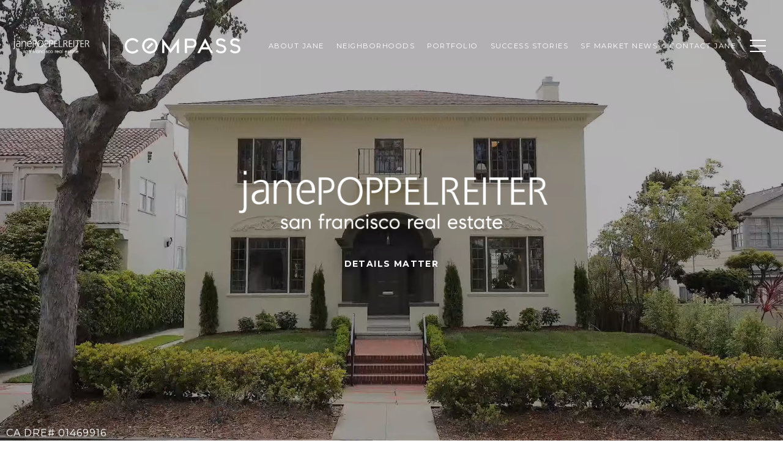

--- FILE ---
content_type: text/html
request_url: https://janepoppelreiter.com/
body_size: 135736
content:
<!DOCTYPE html>
<html class="no-js" lang=en>
<head>
    <meta charset="utf-8">
    <meta http-equiv="x-ua-compatible" content="ie=edge">
    <meta name="viewport" content="width=device-width, initial-scale=1.0">
    <meta name="twitter:card" content="summary_large_image">
        <title>Jane Poppelreiter | Your San Francisco Real Estate Expert</title>
        <meta property="og:title" content="Jane Poppelreiter | Your San Francisco Real Estate Expert">
        <meta name="twitter:title" content="Jane Poppelreiter | Your San Francisco Real Estate Expert">
        <meta name="description" content="Jane Poppelreiter, your expert real estate agent in San Francisco. Specializing in single-family homes and delivering exceptional results across the city.">
        <meta property="og:description" content="Jane Poppelreiter, your expert real estate agent in San Francisco. Specializing in single-family homes and delivering exceptional results across the city.">
        <meta name="twitter:description" content="Jane Poppelreiter, your expert real estate agent in San Francisco. Specializing in single-family homes and delivering exceptional results across the city.">
        <meta property="og:image" content="https://media-production.lp-cdn.com/cdn-cgi/image/format&#x3D;auto,quality&#x3D;85,fit&#x3D;scale-down,width&#x3D;1920/https://media-production.lp-cdn.com/media/378fa110-7744-4143-bb23-b76a3a8d7e98">
        <meta name="twitter:image" content="https://media-production.lp-cdn.com/cdn-cgi/image/format&#x3D;auto,quality&#x3D;85,fit&#x3D;scale-down,width&#x3D;1920/https://media-production.lp-cdn.com/media/378fa110-7744-4143-bb23-b76a3a8d7e98">
        <meta property="og:url" content="https://janepoppelreiter.com/">
        <link rel="canonical" href="https://janepoppelreiter.com/">
    <script>(function(html){html.className = html.className.replace(/\bno-js\b/,'js')})(document.documentElement);</script>
    <link rel="preconnect" href="https://fonts.googleapis.com">
    <link rel="preconnect" href="https://fonts.gstatic.com" crossorigin>
    <link rel="stylesheet" href="https://fonts.googleapis.com/css?family=Montserrat:100,100i,200,200i,300,300i,400,400i,500,500i,600,600i,700,700i,800,800i,900,900i">
    <link rel="preload" href="https://cdnjs.cloudflare.com/ajax/libs/ion-rangeslider/2.3.1/css/ion.rangeSlider.min.css" as="style" onload="this.onload=null;this.rel='stylesheet'">
    <noscript><link rel="stylesheet" href="https://cdnjs.cloudflare.com/ajax/libs/ion-rangeslider/2.3.1/css/ion.rangeSlider.min.css"></noscript>
    <link rel="icon" type="image/x-icon" href="/favicon.ico">
    <link rel="icon" type="image/png" sizes="16x16" href="/favicon-16x16.png">
    <link rel="icon" type="image/png" sizes="32x32" href="/favicon-32x32.png">
    <link rel="icon" type="image/png" sizes="48x48" href="/favicon-48x48.png">
    <style id="global-css">:root{--global-primary-font-family:Montserrat,sans-serif;--global-primary-font-family-short:Montserrat;--global-secondary-font-family:Montserrat,sans-serif;--global-secondary-font-family-short:Montserrat;--global-body-padding:0px;--global-background-color:#fff;--global-body-font-size:16px;--global-h1-font-size:65px;--global-h2-font-size:37px;--global-h3-font-size:30px;--global-h4-font-size:21px;--global-h5-font-size:17px;--global-h6-font-size:16px;--global-section-padding:96px;}@media (max-width: 768px){:root{--global-section-padding:64px;}}body{padding:0px;background-color:#fff;font-family:Montserrat,sans-serif;font-size:16px;}@media (min-width: 768px){body{padding:0px 0px 0px 0px;}}h1,h2,h3,h4,h5,h6,button{font-family:Montserrat,sans-serif;}h1{font-size:65px;}h2{font-size:37px;}h3{font-size:30px;}h4{font-size:21px;}h5{font-size:17px;}h6{font-size:16px;}</style>
        <link rel="stylesheet" type="text/css" href="https://styles.luxurypresence.com/producer/index.css" />
    <style id="website-css">:root{--primary:#000;--secondary:#f4f4f4;--accent:#000;--white-text:#FFF;--black-text:#000;--black-background-color:#000;--white-background-color:#fff;--black-border-color:#000;--white-border-color:#fff;}.custom-select-item{background:var(--white-background-color)!important;color:var(--black-text)!important;}.custom-select-item:hover{background:var(--black-background-color)!important;color:var(--white-text)!important;}@media (max-width: 768px){div#global-sidemenu.sidemenu a,nav#global-navbar a{font-size:12px!important;}}div#global-sidemenu.sidebar{width:300px!important;}body>div.sidemenu .sidebar{height:60vh!important;font-size:15px!important;}#global-sidemenu a:hover{-webkit-transform:translate(2px,-3px);-moz-transform:translate(2px,-3px);-ms-transform:translate(2px,-3px);transform:translate(2px,-3px);opacity:0.8;}div#global-sidemenu.sidemenu a{font-weight:200!important;}div#global-sidemenu.sidemenu a:hover{color:var(--accent)!important;}body>div.sidemenu .sub-nav.visible+.main-nav{color:var(--black-text)!important;}body>div.sidemenu .sub-nav-container .main-nav::after{border-bottom:1px solid var(--accent)!important;border-right:1px solid var(--accent)!important;}body>div.sidemenu .sub-nav-container .main-nav:hover::after{border-bottom:1px solid var(--accent)!important;border-right:1px solid var(--accent)!important;}@media (max-width: 768px){body>div.sidemenu button.toggle{right:30px!important;}}@media only screen and (max-width: 768px){div#global-sidemenu.sidemenu a{font-size:28px;}}.redesign .btn--small{padding:20px 46px;}.lp-btn{padding:20px 46px!important;}button.newsletter-signup__form-item{line-height:1;font-weight:700;}#modal-global-contact-us .contact-form .section-message form .submitButton{padding:14px 20px;}h1{text-transform:uppercase!important;font-weight:300!important;letter-spacing:2px!important;}.lp-h1{text-transform:uppercase!important;font-weight:300!important;letter-spacing:2px!important;}h2{text-transform:uppercase!important;font-weight:300!important;letter-spacing:2px!important;}.lp-h2{text-transform:uppercase!important;font-weight:300!important;letter-spacing:2px!important;}h3{text-transform:uppercase!important;font-weight:300!important;letter-spacing:2px!important;}.lp-h3{text-transform:uppercase!important;font-weight:300!important;letter-spacing:2px!important;}div#global-sidemenu.sidemenu a,nav#global-navbar a{text-transform:uppercase;}div#global-sidemenu.sidemenu button,nav#global-navbar button{text-transform:uppercase;}nav#global-navbar .header .navigation .sub-nav ul{background-color:transparent;}nav#global-navbar .header .navigation .sub-nav ul li{background-color:var(--white-background-color);}nav#global-navbar .header .navigation .sub-nav ul li:hover{background-color:var(--black-background-color);}nav#global-navbar .header .navigation .sub-nav ul li:hover a{color:var(--black-text);}nav#global-navbar .header .navigation .sub-nav ul a{color:var(--black-text);}nav#global-navbar.scroll{background-color:var(--secondary)!important;}nav#global-navbar.scroll li.navigation__item a.navigation__link{color:var(--black-text);}nav#global-navbar.scroll li.navigation__item a.navigation__link span:after{background-color:var(--black-background-color);}nav#global-navbar.scroll button.hamburger-component.hamburger{color:var(--accent);}nav#global-navbar .header .navigation .sub-nav ul a:hover{color:var(--white-text)!important;}nav .header .navigation ul li a span{font-weight:400!important;}.sub-nav-container .navigation__link{font-weight:normal!important;}nav#global-navbar .header .navigation .sub-nav ul a:hover{background:var(--primary);color:var(--white-text);}nav#global-navbar .header .navigation .sub-nav ul{width:240px;}nav#global-navbar .header{padding-top:5px;padding-bottom:5px;height:auto;}nav#global-navbar .header .logo{max-height:80px;}@media only screen and (min-width:768px){nav#global-navbar .header .logo a.logo__link img{max-height:80px;}}@media only screen and (max-width:768px){nav#global-navbar .header .logo a.logo__link img{max-height:60px;}}nav#global-navbar.scroll .header a.logo__link img:last-child{display:block!important;}nav#global-navbar.scroll .header a.logo__link img:first-child{display:none!important;}#modal-global-contact-us .section-message:after{background:var(--white-background-color)!important;}#modal-global-contact-us .lp-input-group .lp-input{border-color:var(--black-border-color)!important;}#modal-global-contact-us .lp-input-group .lp-label{text-transform:uppercase;}#modal-global-contact-us .lp-input-group textarea{border:solid 1px var(--white-border-color)!important;}@media only screen and (max-width: 768px){#modal-global-contact-us div.section-details>div>div:nth-child(1)>h4{padding-right:150px;}}#modal-global-contact-us .contact-form .info-zone h4{font-weight:200;}div#modal-global-contact-us .contact-form .section-message form{max-width:510px;}@media only screen and (max-width:1080px){div#modal-global-contact-us .contact-form h2{font-size:37px;}}@media only screen and (max-width:925px){div#modal-global-contact-us .contact-form h2{font-size:25px;}}div#modal-global-contact-us .close{top:4vh;}@media (max-width: 560px){#modal-global-contact-us .contact-form .info-zone .type_user:nth-of-type(2){margin-bottom:22px;}#modal-global-contact-us .contact-form .info-zone .type_user{margin-bottom:22px!important;}}div#modal-global-contact-us .contact-form .lp-input{border-color:var(--white-border-color);}div#modal-global-contact-us .contact-form .section-message textarea{border:solid 1px var(--white-border-color);}div#modal-global-contact-us .contact-form .section-message:after{background:var(--white-background-color);}div#modal-global-contact-us .contact-form .section-message label{color:var(--white-text);text-transform:uppercase;}.section-message .lp-tcr-message{font-weight:normal;}#modal-global-contact-us .lp-disclaimer a{-webkit-text-decoration:none!important;text-decoration:none!important;position:relative;display:inline-block;vertical-align:top;}#modal-global-contact-us .lp-disclaimer a:after,#modal-global-contact-us .lp-disclaimer a:before{content:"";height:1px;position:absolute;bottom:0;left:0;box-sizing:border-box;outline:none;-webkit-transition:0.4s;transition:0.4s;}#modal-global-contact-us .lp-disclaimer a:before{background-color:#ccc;width:100%;}#modal-global-contact-us .lp-disclaimer a:after{width:0%;background-color:var(--white-background-color);-webkit-transition:0.4s;transition:0.4s;}#modal-global-contact-us .lp-disclaimer a:hover{-webkit-text-decoration:none!important;text-decoration:none!important;}#modal-global-contact-us .lp-disclaimer a:hover:after{width:100%;}div#modal-global-contact-us .contact-form .info-zone_contact_link{color:var(--white-text);font-weight:normal;}#modal-global-contact-us .contact-form:after{background-color:rgba(0,0,0,0.6)!important;}.close{right:4vw;top:3vh;width:3.2em;}@media (max-width: 768px){#global-footer .footer .info-wrap .type_user{margin-bottom:21px;}}@media (min-width: 1201px){#global-footer .footer .info-wrap .type_user{margin-bottom:30px;}}#modal-global-contact-us .contact-form .section-message label{color:var(--white-text)!important;}#modal-global-contact-us .lp-input-group .lp-input{border-color:var(--white-border-color)!important;}div#modal-global-contact-us a:not(.lp-socials__link):after{background-color:var(--white-background-color)!important;}div#modal-global-contact-us .redesign .link--white:before{content:'';display:block;position:absolute;background-color:var(--white-background-color);height:1px;width:100%!important;opacity:0.4;bottom:0;}@media (max-width: 560px){footer#global-footer .redesign .h3,.redesign h3{font-size:32px;}}footer .footer.no_newsletter h3{color:var(--accent);font-weight:300!important;}.info-wrap-contact_zone .serif{color:var(--accent);font-weight:300;}footer#global-footer .lp-link:after{background-color:var(--accent);}footer#global-footer .redesign .link:after{background-color:var(--accent)!important;}footer#global-footer .info-privacy .copy_zone a{font-weight:400;}footer#global-footer div.info-privacy div.form-col.form-col--powered.powered-box>div.powered_zone>a{font-weight:400;}@media only screen and (min-width: 769px){#global-footer .footer .info-privacy{border-top:1px solid var(--accent);}}@media only screen and (max-width: 768px){#global-footer .footer .info-privacy .socials_zone{margin-top:25px;}#global-footer .footer .info-privacy .copy_zone{border-top:1px solid var(--accent);}}footer#global-footer .info-wrap-contact_link{font-weight:normal;}#global-footer div.info-wrap div:nth-child(2) p:nth-child(4){font-weight:400;}.lp-input-group .lp-label{text-transform:uppercase;}.uf-cus-sel-item{text-transform:uppercase!important;}@media only screen and (max-width:1200px){footer#global-footer .info-wrap-contact_link{-webkit-text-decoration:underline!important;text-decoration:underline!important;overflow-wrap:anywhere;white-space:normal!important;}footer#global-footer .info-wrap-contact_link:before{background-color:transparent;}footer#global-footer .info-wrap-contact_link:after{background-color:transparent;}}@media only screen and (min-width: 376px){footer#global-footer .footer div.type_user div.info-wrap-contact_cell:first-of-type{min-width:380px!important;width:480px!important;}}@media only screen and (max-width: 375px){footer#global-footer .footer div.type_user div.info-wrap-contact_cell:first-of-type{width:100%!important;min-width:unset!important;}}footer#global-footer div.text_footer.first_text_footer div.images_box{max-width:190px;}footer#global-footer div.text_footer.first_text_footer div.images_box .img_size{height:170px!important;}@media only screen and (max-width: 768px){footer#global-footer .footer .info-wrap{margin-bottom:0px;}.img_size{height:100px!important;}}#global-footer div.footer .info-wrap-contact_zone svg path{fill:var(--accent);}#global-footer div.footer .info-wrap-contact_title{color:var(--accent)!important;}#global-footer div.footer .info-wrap .contact_title{color:var(--accent);}@media (max-width: 768px){.lp-socials{-webkit-box-pack:center;-ms-flex-pack:center;-webkit-justify-content:center;justify-content:center;}}body>div.mobile-contact-wrapper .connect-btn{background-color:var(--primary);color:var(--white-text);border-color:var(--primary);}body>div.mobile-contact-wrapper .search-btn{background-color:var(--black-background-color)!important;color:var(--white-text)!important;}body>div.mobile-contact-wrapper .contact-form__item .lp-input{color:var(--black-text);opacity:1;border-color:var(--black-border-color);}body>div.mobile-contact-wrapper h3{color:var(--accent);}body>div.mobile-contact-wrapper .lp-tcr-content{color:var(--black-text);}body>div.mobile-contact-wrapper .pop-up .close-btn:before{-webkit-filter:invert(0);filter:invert(0);}@media only screen and (max-width:768px){body>div.mobile-contact-wrapper .pop-up .lp-container{padding-top:96px;}}#global-mobile-contact div.pop-up form .contact-form__container button{background-color:transparent;border-color:var(--primary);color:var(--primary);}#global-mobile-contact div.pop-up form .contact-form__container button:hover{background-color:var(--primary);border-color:var(--primary);color:var(--white-text);}body>div.mobile-contact-wrapper div.mobile-contact{bottom:150px;}@media only screen and (max-width: 768px){iframe[name='widgetCta']{bottom:55px!important;right:15px!important;}}iframe[name="widgetCta"]{bottom:70px!important;right:15px!important;}@media only screen and (max-width: 768px){footer#global-footer a:not(.socials__item),footer#global-footer .link,footer#global-footer .footer-navigation__link{text-underline-offset:5px;}}@media only screen and (max-width: 768px){body>div.mobile-contact-wrapper .connect-btn{z-index:9999999;position:relative;border:1px solid #000!important;}div#global-mobile-contact{z-index:9999999!important;}}@media (max-width: 768px){.custom-intro__title{font-size:27px!important;}}@media (max-width: 768px){.lp-h1{font-size:27px!important;}}@media (max-width: 768px){.redesign .h1,.redesign h1{font-size:27px!important;}}.lp-btn,.redesign .lp-btn{padding:20px 46px;}#modal-global-contact-us .contact-form .section-message form .submitButton{padding:20px 46px;}button.newsletter-signup__form-item{line-height:1;font-weight:700;}.redesign .btn--small{padding:20px 46px;}@media (max-width: 768px){footer .footer .first_text_footer{margin-bottom:25px!important;}}</style>
    <style id="wow-hide-elements">.wow{visibility:hidden!important}</style>
        <style id="page-css">
            #section-7bfb8ff5-8980-4d03-b03b-014e207c9571{color:#ffffff;--fontColor:#ffffff;--fontColor_H:0;--fontColor_S:0%;--fontColor_L:100%;--fontColor_A:1;--fontColor_darkenDir:-1;--bgColor:#000000;--bgColor_H:0;--bgColor_S:0%;--bgColor_L:0%;--bgColor_A:1;--bgColor_darkenDir:1;}#section-7bfb8ff5-8980-4d03-b03b-014e207c9571 div.redesign.opening-with-search div.center-block div.container div.search-form button.search-button{background:transparent;border:2px solid var(--white-text);color:var(--white-text);text-transform:uppercase;}#section-7bfb8ff5-8980-4d03-b03b-014e207c9571 div.redesign.opening-with-search div.center-block div.container div.search-form button.search-button:hover{background:var(--white-text);border:1px solid var(--white-text);color:var(--primary);}#section-7bfb8ff5-8980-4d03-b03b-014e207c9571 div.redesign.opening-with-search div.center-block div.container div.search-form div.search-lease-tabs div.search-lease-tab{background:var(--secondary);border:2px solid var(--secondary);color:var(--black-text);opacity:0.6;text-transform:uppercase;}#section-7bfb8ff5-8980-4d03-b03b-014e207c9571 div.redesign.opening-with-search div.center-block div.container div.search-form div.search-lease-tabs div.search-lease-tab:hover{background-color:var(--secondary);border:2px solid var(--secondary);color:var(--black-text);opacity:1;}#section-7bfb8ff5-8980-4d03-b03b-014e207c9571 div.redesign.opening-with-search div.center-block div.container div.search-form div.search-lease-tabs div.search-lease-tab.active{opacity:1;}#section-7bfb8ff5-8980-4d03-b03b-014e207c9571 div.redesign.opening-with-search div.center-block div.container div.search-form .search-results{background-color:rgba(255,255,255,.9);}#section-7bfb8ff5-8980-4d03-b03b-014e207c9571 div.redesign.opening-with-search div.center-block div.container div.search-form .search-results div.results-block a.lp-link,#section-7bfb8ff5-8980-4d03-b03b-014e207c9571 div.redesign.opening-with-search div.center-block div.container div.search-form .search-results div.results-block a.results-link{color:var(--primary)!important;opacity:0.7;}#section-7bfb8ff5-8980-4d03-b03b-014e207c9571 div.redesign.opening-with-search div.center-block div.container div.search-form .search-results div.results-block a.lp-link:hover,#section-7bfb8ff5-8980-4d03-b03b-014e207c9571 div.redesign.opening-with-search div.center-block div.container div.search-form .search-results div.results-block a.results-link:hover{opacity:1;}#section-7bfb8ff5-8980-4d03-b03b-014e207c9571 div.redesign.opening-with-search div.center-block div.container div.search-form .search-results div.results-block div.results-title-label{color:var(--primary)!important;}@media (max-width: 560px){#section-7bfb8ff5-8980-4d03-b03b-014e207c9571 .redesign .h1,#section-7bfb8ff5-8980-4d03-b03b-014e207c9571 .redesign h1{font-size:30px;}}#section-7bfb8ff5-8980-4d03-b03b-014e207c9571 .opening-with-search.height-class-Full{position:relative!important;}#section-7bfb8ff5-8980-4d03-b03b-014e207c9571 .opening-with-search.height-class-Full::after{content:"CA DRE# 01469916";position:absolute;padding-left:10px;bottom:0;left:0;font-size:16px;color:#fff;}#section-7bfb8ff5-8980-4d03-b03b-014e207c9571{overflow:visible;z-index:1;}#section-7bfb8ff5-8980-4d03-b03b-014e207c9571>.video-wrapper-extended>.full-screen-video-component>.video-wrapper::before{content:'';position:absolute;width:100%;height:100%;top:0;left:0;background-color:#000;z-index:-1000;}#section-7bfb8ff5-8980-4d03-b03b-014e207c9571>.video-wrapper-extended>.full-screen-video-component>.video-wrapper iframe,#section-7bfb8ff5-8980-4d03-b03b-014e207c9571>.video-wrapper-extended>.full-screen-video-component>.video-wrapper video{pointer-events:none;-webkit-transition:opacity 2s cubic-bezier(0.835, 0, 0.19, 1);transition:opacity 2s cubic-bezier(0.835, 0, 0.19, 1);opacity:0;max-width:none;}#section-7bfb8ff5-8980-4d03-b03b-014e207c9571>.video-wrapper-extended>.full-screen-video-component>.video-wrapper.playing iframe,#section-7bfb8ff5-8980-4d03-b03b-014e207c9571>.video-wrapper-extended>.full-screen-video-component>.video-wrapper.playing video{opacity:1;}#section-7bfb8ff5-8980-4d03-b03b-014e207c9571>.video-wrapper-extended>.full-screen-video-component>.video-wrapper iframe{position:absolute;top:50%;left:50%;width:100%;height:100%;-webkit-transform:translate(-50%, -50%);-moz-transform:translate(-50%, -50%);-ms-transform:translate(-50%, -50%);transform:translate(-50%, -50%);pointer-events:none;}@media (min-aspect-ratio: 16/9){#section-7bfb8ff5-8980-4d03-b03b-014e207c9571>.video-wrapper-extended>.full-screen-video-component>.video-wrapper iframe{height:56.25vw;}}@media (max-aspect-ratio: 16/9){#section-7bfb8ff5-8980-4d03-b03b-014e207c9571>.video-wrapper-extended>.full-screen-video-component>.video-wrapper iframe{width:177.78vh;}}#section-7bfb8ff5-8980-4d03-b03b-014e207c9571 .video-wrapper{position:absolute;top:0;left:0;height:100%;width:100%;}#section-7bfb8ff5-8980-4d03-b03b-014e207c9571 .full-screen-video-component{position:relative;height:100%;overflow:hidden;}#section-7bfb8ff5-8980-4d03-b03b-014e207c9571 .opening-with-search{position:relative;--top-padding:170px;--bottom-padding:30px;display:-webkit-box;display:-webkit-flex;display:-ms-flexbox;display:flex;width:100%;-webkit-flex-direction:column;-ms-flex-direction:column;flex-direction:column;min-height:770px;padding-top:var(--top-padding);padding-bottom:var(--bottom-padding);}#section-7bfb8ff5-8980-4d03-b03b-014e207c9571 .opening-with-search.height-class-Full{min-height:100vh;}#section-7bfb8ff5-8980-4d03-b03b-014e207c9571 .opening-with-search.height-class-600px{min-height:600px;}#section-7bfb8ff5-8980-4d03-b03b-014e207c9571 .opening-with-search .bottom-spacer{position:relative;z-index:0;-webkit-flex:1 0 0%;-ms-flex:1 0 0%;flex:1 0 0%;max-height:calc(var(--top-padding) - var(--bottom-padding));}#section-7bfb8ff5-8980-4d03-b03b-014e207c9571 .opening-with-search .center-block{-webkit-flex:1 0 auto;-ms-flex:1 0 auto;flex:1 0 auto;display:-webkit-box;display:-webkit-flex;display:-ms-flexbox;display:flex;-webkit-align-items:center;-webkit-box-align:center;-ms-flex-align:center;align-items:center;-webkit-box-pack:center;-ms-flex-pack:center;-webkit-justify-content:center;justify-content:center;-webkit-flex-direction:column;-ms-flex-direction:column;flex-direction:column;text-align:center;position:relative;z-index:1;}#section-7bfb8ff5-8980-4d03-b03b-014e207c9571 .opening-with-search .opening-description{letter-spacing:.1em;margin-bottom:15px;}@media (max-width: 768px){#section-7bfb8ff5-8980-4d03-b03b-014e207c9571 .opening-with-search .opening-description a{white-space:pre-line;}}#section-7bfb8ff5-8980-4d03-b03b-014e207c9571 .opening-with-search .opening-title{margin-bottom:15px;}#section-7bfb8ff5-8980-4d03-b03b-014e207c9571 .opening-with-search .opening-button{margin:0 15px;}#section-7bfb8ff5-8980-4d03-b03b-014e207c9571 .opening-with-search .lp-title-group{max-width:100%;}#section-7bfb8ff5-8980-4d03-b03b-014e207c9571 .opening-with-search .search-form{margin-top:30px;display:-webkit-box;display:-webkit-flex;display:-ms-flexbox;display:flex;width:100%;-webkit-box-pack:center;-ms-flex-pack:center;-webkit-justify-content:center;justify-content:center;-webkit-align-items:stretch;-webkit-box-align:stretch;-ms-flex-align:stretch;align-items:stretch;}#section-7bfb8ff5-8980-4d03-b03b-014e207c9571 .opening-with-search .search-form.with-filters{padding-top:32px;}#section-7bfb8ff5-8980-4d03-b03b-014e207c9571 .opening-with-search .search-button{margin:5px;border-radius:0;outline:none;background-color:#000;color:#fff;height:44px;display:-webkit-box;display:-webkit-flex;display:-ms-flexbox;display:flex;padding-left:50px;padding-right:50px;-webkit-align-items:center;-webkit-box-align:center;-ms-flex-align:center;align-items:center;-webkit-box-pack:center;-ms-flex-pack:center;-webkit-justify-content:center;justify-content:center;cursor:pointer;-webkit-transition:all .3s ease;transition:all .3s ease;}#section-7bfb8ff5-8980-4d03-b03b-014e207c9571 .opening-with-search .search-button:hover{background-color:#fff;color:#000;}#section-7bfb8ff5-8980-4d03-b03b-014e207c9571 .opening-with-search .search-lease-tabs{position:absolute;left:0;bottom:100%;display:-webkit-box;display:-webkit-flex;display:-ms-flexbox;display:flex;}#section-7bfb8ff5-8980-4d03-b03b-014e207c9571 .opening-with-search .search-lease-tab{padding:4px 20px;background-color:#000;color:#fff;cursor:pointer;}#section-7bfb8ff5-8980-4d03-b03b-014e207c9571 .opening-with-search .search-lease-tab.active{background-color:#fff;color:#000;}#section-7bfb8ff5-8980-4d03-b03b-014e207c9571 .opening-with-search .search-wrapper{margin:5px;letter-spacing:normal;width:100%;max-width:444px;position:relative;}#section-7bfb8ff5-8980-4d03-b03b-014e207c9571 .opening-with-search .search-input-container{width:100%;border:none;height:43px;display:-webkit-box;display:-webkit-flex;display:-ms-flexbox;display:flex;padding:0 16px;-webkit-align-items:center;-webkit-box-align:center;-ms-flex-align:center;align-items:center;background-color:#fff;}#section-7bfb8ff5-8980-4d03-b03b-014e207c9571 .opening-with-search .search-input-container .search-icon{color:#c0c0c0;margin-right:10px;-webkit-flex:0 0 auto;-ms-flex:0 0 auto;flex:0 0 auto;font-size:20px;line-height:0;}#section-7bfb8ff5-8980-4d03-b03b-014e207c9571 .opening-with-search .search-input-container .search-input{color:#000;-webkit-flex:1 0 auto;-ms-flex:1 0 auto;flex:1 0 auto;width:50px;border:none;border-radius:0;outline:none;background:transparent;font-size:16px;padding:0;}#section-7bfb8ff5-8980-4d03-b03b-014e207c9571 .opening-with-search .search-results{line-height:normal;text-align:left;background-color:rgba(0, 0, 0, 0.8);position:absolute;width:100%;left:0;top:100%;border:none;overflow:hidden;-webkit-transition:height 0.3s ease;transition:height 0.3s ease;height:0;}#section-7bfb8ff5-8980-4d03-b03b-014e207c9571 .opening-with-search .results-container,#section-7bfb8ff5-8980-4d03-b03b-014e207c9571 .opening-with-search .predefined-links{padding:10px 0;}#section-7bfb8ff5-8980-4d03-b03b-014e207c9571 .opening-with-search .results-container a,#section-7bfb8ff5-8980-4d03-b03b-014e207c9571 .opening-with-search .predefined-links a{color:#b6b6b6;-webkit-transition:color 0.3s ease;transition:color 0.3s ease;}#section-7bfb8ff5-8980-4d03-b03b-014e207c9571 .opening-with-search .results-container a:hover,#section-7bfb8ff5-8980-4d03-b03b-014e207c9571 .opening-with-search .predefined-links a:hover{color:#fff;}#section-7bfb8ff5-8980-4d03-b03b-014e207c9571 .opening-with-search .predefined-links{max-height:400px;overflow:auto;}#section-7bfb8ff5-8980-4d03-b03b-014e207c9571 .opening-with-search .results-block{margin:15px 0;}#section-7bfb8ff5-8980-4d03-b03b-014e207c9571 .opening-with-search .results-block-title{margin:0;padding:0 48px;}#section-7bfb8ff5-8980-4d03-b03b-014e207c9571 .opening-with-search .results-block-title .results-title-label{margin:0 20px 10px 0;}#section-7bfb8ff5-8980-4d03-b03b-014e207c9571 .opening-with-search .results-block-title .search-near-container{margin-bottom:15px;}#section-7bfb8ff5-8980-4d03-b03b-014e207c9571 .opening-with-search .results-block:nth-child(n + 2) .search-near-container{display:none;}#section-7bfb8ff5-8980-4d03-b03b-014e207c9571 .opening-with-search .results-link{display:block;padding:4px 48px;width:100%;overflow:hidden;text-overflow:ellipsis;white-space:nowrap;}#section-7bfb8ff5-8980-4d03-b03b-014e207c9571 .opening-with-search .results-link.selected-link{color:#fff;background-color:rgba(255, 255, 255, 0.2);}#section-7bfb8ff5-8980-4d03-b03b-014e207c9571 .opening-with-search .search-in-progress{padding:30px 0;display:-webkit-box;display:-webkit-flex;display:-ms-flexbox;display:flex;-webkit-box-pack:center;-ms-flex-pack:center;-webkit-justify-content:center;justify-content:center;-webkit-align-items:center;-webkit-box-align:center;-ms-flex-align:center;align-items:center;font-size:30px;opacity:0.5;}#section-7bfb8ff5-8980-4d03-b03b-014e207c9571 .opening-with-search .not-visible{display:none!important;}#section-7bfb8ff5-8980-4d03-b03b-014e207c9571 .opening-with-search .nothing-found{width:100%;padding:20px;}@media (max-width: 560px){#section-7bfb8ff5-8980-4d03-b03b-014e207c9571 .opening-with-search .search-form{-webkit-box-flex-wrap:wrap;-webkit-flex-wrap:wrap;-ms-flex-wrap:wrap;flex-wrap:wrap;}#section-7bfb8ff5-8980-4d03-b03b-014e207c9571 .opening-with-search .search-button{width:100%;max-width:444px;}}#section-7bfb8ff5-8980-4d03-b03b-014e207c9571 .opening-with-search .search-near{cursor:pointer;}#section-7bfb8ff5-8980-4d03-b03b-014e207c9571 .loc-msg-backdrop{position:fixed;top:0;right:0;bottom:0;left:0;-webkit-transition:background-color 0.3s ease;transition:background-color 0.3s ease;background-color:transparent;}#section-7bfb8ff5-8980-4d03-b03b-014e207c9571 .loc-msg-wrap{width:100%;height:100%;display:-webkit-box;display:-webkit-flex;display:-ms-flexbox;display:flex;-webkit-align-items:center;-webkit-box-align:center;-ms-flex-align:center;align-items:center;-webkit-box-pack:center;-ms-flex-pack:center;-webkit-justify-content:center;justify-content:center;padding:20px;-webkit-flex-direction:column;-ms-flex-direction:column;flex-direction:column;-webkit-clip-path:polygon(50% 50%, 50% 50%, 50% 50%, 50% 50%);clip-path:polygon(50% 50%, 50% 50%, 50% 50%, 50% 50%);-webkit-transition:clip-path 0.4s ease;transition:clip-path 0.4s ease;}#section-7bfb8ff5-8980-4d03-b03b-014e207c9571 .loc-msg-modal{border-radius:20px;padding:10px 20px 20px;max-width:400px;min-width:100px;background-color:rgba(0,0,0,0.9);color:#fff;display:-webkit-box;display:-webkit-flex;display:-ms-flexbox;display:flex;-webkit-flex-direction:column;-ms-flex-direction:column;flex-direction:column;position:relative;-webkit-flex:0 1 auto;-ms-flex:0 1 auto;flex:0 1 auto;max-height:100%;}#section-7bfb8ff5-8980-4d03-b03b-014e207c9571 .loc-msg-close{position:absolute;width:40px;height:40px;top:10px;right:10px;cursor:pointer;-webkit-transition:all 0.3s ease;transition:all 0.3s ease;}#section-7bfb8ff5-8980-4d03-b03b-014e207c9571 .loc-msg-close:before{content:'';width:20px;height:2px;background-color:#fff;position:absolute;left:10px;top:19px;-webkit-transform:rotate(45deg);-moz-transform:rotate(45deg);-ms-transform:rotate(45deg);transform:rotate(45deg);}#section-7bfb8ff5-8980-4d03-b03b-014e207c9571 .loc-msg-close:after{content:'';width:20px;height:2px;background-color:#fff;position:absolute;left:10px;top:19px;-webkit-transform:rotate(-45deg);-moz-transform:rotate(-45deg);-ms-transform:rotate(-45deg);transform:rotate(-45deg);}#section-7bfb8ff5-8980-4d03-b03b-014e207c9571 .loc-msg-close:hover{-webkit-transform:scale(1.2);-moz-transform:scale(1.2);-ms-transform:scale(1.2);transform:scale(1.2);}#section-7bfb8ff5-8980-4d03-b03b-014e207c9571 .search-near-hidden .search-near-container{display:none;}#section-7bfb8ff5-8980-4d03-b03b-014e207c9571 .loc-msg-title{-webkit-flex:0 0 auto;-ms-flex:0 0 auto;flex:0 0 auto;margin-bottom:20px;}#section-7bfb8ff5-8980-4d03-b03b-014e207c9571 .loc-msg-container{-webkit-flex:0 1 auto;-ms-flex:0 1 auto;flex:0 1 auto;overflow:auto;}#section-7bfb8ff5-8980-4d03-b03b-014e207c9571 .loc-msg-container p{margin:0;}#section-7bfb8ff5-8980-4d03-b03b-014e207c9571 .loc-msg-container p+p{margin-top:1em;}#section-7bfb8ff5-8980-4d03-b03b-014e207c9571.visible-loc-msg{z-index:1000;}#section-7bfb8ff5-8980-4d03-b03b-014e207c9571.visible-loc-msg .loc-msg-backdrop{background-color:rgba(255,255,255,0.4);}#section-7bfb8ff5-8980-4d03-b03b-014e207c9571.visible-loc-msg .loc-msg-wrap{-webkit-clip-path:polygon(0 0, 0 100%, 100% 100%, 100% 0%);clip-path:polygon(0 0, 0 100%, 100% 100%, 100% 0%);}#section-7bfb8ff5-8980-4d03-b03b-014e207c9571 .opening__carousel .title-item{display:none;}#section-7bfb8ff5-8980-4d03-b03b-014e207c9571 .opening__carousel.visible .title-item{display:block;}#section-7bfb8ff5-8980-4d03-b03b-014e207c9571 >*:last-child{position:relative;}#section-7bfb8ff5-8980-4d03-b03b-014e207c9571 .overlay-component{position:absolute;top:0;bottom:0;left:0;right:0;background-color:var(--overlay-color, var(--section-overlay, rgba(0, 0, 0, 0.3)));transition-property:opacity;transition-timing-function:linear;}#section-7bfb8ff5-8980-4d03-b03b-014e207c9571 .video-wrapper{position:absolute;top:0;left:0;height:100%;width:100%;}@media screen and (max-width: 900px){#section-7bfb8ff5-8980-4d03-b03b-014e207c9571 .video-wrapper.hidable{display:none;}}#section-7bfb8ff5-8980-4d03-b03b-014e207c9571 .full-screen-video-component{position:relative;height:100%;overflow:hidden;}#section-7bfb8ff5-8980-4d03-b03b-014e207c9571 video{position:absolute;z-index:-1000;width:100%;object-fit:cover;}@media all and (-ms-high-contrast: none),(-ms-high-contrast: active){#section-7bfb8ff5-8980-4d03-b03b-014e207c9571 video{overflow:hidden;top:50%;left:50%;-webkit-transform:translateX(-50%) translateY(-50%);-moz-transform:translateX(-50%) translateY(-50%);-ms-transform:translateX(-50%) translateY(-50%);transform:translateX(-50%) translateY(-50%);min-width:100%;min-height:100%;width:auto;height:auto!important;}}#section-7bfb8ff5-8980-4d03-b03b-014e207c9571 .poster{display:none;position:absolute;top:0;left:0;bottom:0;right:0;z-index:-1000;background:center center/cover;}@media screen and (max-width: 900px){#section-7bfb8ff5-8980-4d03-b03b-014e207c9571 .poster{display:block;}}#section-a59ee674-5fb4-4ffe-ba6c-f528738778a3{color:#000000;--fontColor:#000000;--fontColor_H:0;--fontColor_S:0%;--fontColor_L:0%;--fontColor_A:1;--fontColor_darkenDir:1;--bgColor:#FFFFFF;--bgColor_H:0;--bgColor_S:0%;--bgColor_L:100%;--bgColor_A:1;--bgColor_darkenDir:-1;--section-padding-bottom:calc(0 / 4 * var(--global-section-padding));background-color:#FFFFFF;}#section-a59ee674-5fb4-4ffe-ba6c-f528738778a3 div.lp-title-group{max-width:1200px;}#section-a59ee674-5fb4-4ffe-ba6c-f528738778a3 .boxed-text__description{margin-bottom:50px;text-align:center;}@media (max-width: 768px){#section-a59ee674-5fb4-4ffe-ba6c-f528738778a3 .boxed-text__description{margin-bottom:30px;}}#section-a59ee674-5fb4-4ffe-ba6c-f528738778a3 .lp-title-group .lp-h2{margin-top:0;}#section-a59ee674-5fb4-4ffe-ba6c-f528738778a3 .button-container{display:-webkit-box;display:-webkit-flex;display:-ms-flexbox;display:flex;-webkit-box-pack:center;-ms-flex-pack:center;-webkit-justify-content:center;justify-content:center;}@media(max-width: 600px){#section-a59ee674-5fb4-4ffe-ba6c-f528738778a3 .button-container{-webkit-flex-direction:column;-ms-flex-direction:column;flex-direction:column;}}#section-a59ee674-5fb4-4ffe-ba6c-f528738778a3 .button-container .lp-btn{margin-right:20px;}#section-a59ee674-5fb4-4ffe-ba6c-f528738778a3 .button-container .lp-btn:last-of-type{margin-right:0;}@media(max-width: 600px){#section-a59ee674-5fb4-4ffe-ba6c-f528738778a3 .button-container .lp-btn{margin-right:0px;margin-bottom:20px;width:100%;}#section-a59ee674-5fb4-4ffe-ba6c-f528738778a3 .button-container .lp-btn:last-of-type{margin-bottom:0;}}#section-a59ee674-5fb4-4ffe-ba6c-f528738778a3 .lp-text--subtitle{margin-left:auto;margin-right:auto;text-transform:none;}#section-a59ee674-5fb4-4ffe-ba6c-f528738778a3 .redesign p{margin-bottom:1.666rem;}#section-a59ee674-5fb4-4ffe-ba6c-f528738778a3 h2{color:#000000;}#section-a59ee674-5fb4-4ffe-ba6c-f528738778a3 h3{color:#000000;}#section-a59ee674-5fb4-4ffe-ba6c-f528738778a3 p{color:#000000;}#section-a59ee674-5fb4-4ffe-ba6c-f528738778a3>div:last-child{padding-bottom:calc(0 / 4 * var(--global-section-padding))!important;}#section-f251b168-6803-41df-90fc-dc70613a37e9{color:#FFFFFF;--fontColor:#FFFFFF;--fontColor_H:0;--fontColor_S:0%;--fontColor_L:100%;--fontColor_A:1;--fontColor_darkenDir:-1;--bgColor:#FFFFFF;--bgColor_H:0;--bgColor_S:0%;--bgColor_L:100%;--bgColor_A:1;--bgColor_darkenDir:-1;--section-padding-top:calc(0 / 4 * var(--global-section-padding));--section-padding-bottom:calc(4 / 4 * var(--global-section-padding));background-color:#FFFFFF;}@media only screen and (min-width:768px){#section-f251b168-6803-41df-90fc-dc70613a37e9 div.container{padding:0 50px;margin:auto;max-width:1400px;}}#section-f251b168-6803-41df-90fc-dc70613a37e9 div.stats__item div.stats__counter{margin-bottom:0px;font-size:50px;}#section-f251b168-6803-41df-90fc-dc70613a37e9 div.stats__item:after{bottom:25px;}@media (max-width: 768px){#section-f251b168-6803-41df-90fc-dc70613a37e9 h2{font-size:32px;}}#section-f251b168-6803-41df-90fc-dc70613a37e9 .container{padding:120px;}@media(max-width: 768px){#section-f251b168-6803-41df-90fc-dc70613a37e9 .container{padding:60px 40px;}}@media(max-width: 580px){#section-f251b168-6803-41df-90fc-dc70613a37e9 .container{padding:40px 25px;}}#section-f251b168-6803-41df-90fc-dc70613a37e9 .stats__title{text-align:center;}#section-f251b168-6803-41df-90fc-dc70613a37e9 .stats__container{display:-webkit-box;display:-webkit-flex;display:-ms-flexbox;display:flex;-webkit-box-flex-wrap:wrap;-webkit-flex-wrap:wrap;-ms-flex-wrap:wrap;flex-wrap:wrap;}#section-f251b168-6803-41df-90fc-dc70613a37e9 .stats__container.black-bg{background-color:rgba(23, 23, 23, 0.75);}#section-f251b168-6803-41df-90fc-dc70613a37e9 .stats__item{width:33.3%;text-align:center;padding:28px 65px;position:relative;}@media(max-width: 1200px){#section-f251b168-6803-41df-90fc-dc70613a37e9 .stats__item{padding:28px 45px;}}@media(max-width: 992px){#section-f251b168-6803-41df-90fc-dc70613a37e9 .stats__item{padding:28px;}}@media(max-width: 580px){#section-f251b168-6803-41df-90fc-dc70613a37e9 .stats__item{padding:60px 50px 0;}#section-f251b168-6803-41df-90fc-dc70613a37e9 .stats__item:last-child{padding-bottom:60px;}}#section-f251b168-6803-41df-90fc-dc70613a37e9 .stats__item:after{position:absolute;display:block;content:'';width:1px;background-color:currentColor;opacity:0.5;top:30px;bottom:0;right:0;}@media(max-width: 1200px) and (min-width: 993px){#section-f251b168-6803-41df-90fc-dc70613a37e9 .stats__item{width:50%;}#section-f251b168-6803-41df-90fc-dc70613a37e9 .stats__item:after{top:0;bottom:0;}#section-f251b168-6803-41df-90fc-dc70613a37e9 .stats__item:first-child:after{top:30px;bottom:0;}#section-f251b168-6803-41df-90fc-dc70613a37e9 .stats__item:nth-last-child(2):after{top:0;bottom:30px;}#section-f251b168-6803-41df-90fc-dc70613a37e9 .stats__item:nth-child(2n):after{display:none;}}@media(max-width: 992px){#section-f251b168-6803-41df-90fc-dc70613a37e9 .stats__item{width:100%;}#section-f251b168-6803-41df-90fc-dc70613a37e9 .stats__item:after{display:none;}}@media(min-width: 1201px){#section-f251b168-6803-41df-90fc-dc70613a37e9 .stats__item:nth-child(6n+4):after,#section-f251b168-6803-41df-90fc-dc70613a37e9 .stats__item:nth-child(6n+5):after,#section-f251b168-6803-41df-90fc-dc70613a37e9 .stats__item:nth-child(6n+6):after{top:0;bottom:30px;}#section-f251b168-6803-41df-90fc-dc70613a37e9 .stats__item:nth-child(3n):after{display:none;}}#section-f251b168-6803-41df-90fc-dc70613a37e9 .stats__counter{font-size:70px;line-height:1.26;font-family:var(--global-primary-font-family);margin-bottom:25px;white-space:nowrap;}@media(max-width: 580px){#section-f251b168-6803-41df-90fc-dc70613a37e9 .stats__counter{font-size:40px;}}#section-f251b168-6803-41df-90fc-dc70613a37e9 .stats__desription{font-size:17px;text-transform:uppercase;line-height:1.47;font-weight:700;}@media(max-width: 580px){#section-f251b168-6803-41df-90fc-dc70613a37e9 .stats__desription{font-size:16px;}}#section-f251b168-6803-41df-90fc-dc70613a37e9>div:last-child{padding-top:calc(0 / 4 * var(--global-section-padding))!important;padding-bottom:calc(4 / 4 * var(--global-section-padding))!important;}#section-3189e749-b1a9-4e9a-8195-65318955ffcf{color:#000000;--fontColor:#000000;--fontColor_H:0;--fontColor_S:0%;--fontColor_L:0%;--fontColor_A:1;--fontColor_darkenDir:1;--bgColor:#F4F4F4;--bgColor_H:0;--bgColor_S:0%;--bgColor_L:96%;--bgColor_A:1;--bgColor_darkenDir:-1;--section-padding-top:calc(4 / 4 * var(--global-section-padding));background-color:#F4F4F4;}#section-3189e749-b1a9-4e9a-8195-65318955ffcf div.hoverable-image__img-col>div{padding-bottom:100%;}#section-3189e749-b1a9-4e9a-8195-65318955ffcf .hoverable-image__img-col>div{min-height:0px!important;}#section-3189e749-b1a9-4e9a-8195-65318955ffcf div.lp-container .main-image{object-fit:cover;}@media only screen and (max-width: 992px){#section-3189e749-b1a9-4e9a-8195-65318955ffcf .hoverable-image__text-wrap{padding-bottom:20px;}}#section-3189e749-b1a9-4e9a-8195-65318955ffcf img{border-radius:50%;}#section-3189e749-b1a9-4e9a-8195-65318955ffcf .hoverable-section--full-bleed{padding-top:0;}@media (min-width: 993px){#section-3189e749-b1a9-4e9a-8195-65318955ffcf .hoverable-section--full-bleed{padding-bottom:0;}}#section-3189e749-b1a9-4e9a-8195-65318955ffcf .hoverable-image{display:-webkit-box;display:-webkit-flex;display:-ms-flexbox;display:flex;}@media (max-width: 992px){#section-3189e749-b1a9-4e9a-8195-65318955ffcf .hoverable-image{-webkit-flex-direction:column;-ms-flex-direction:column;flex-direction:column;}}#section-3189e749-b1a9-4e9a-8195-65318955ffcf .hoverable-image--reverse{-webkit-flex-direction:row-reverse;-ms-flex-direction:row-reverse;flex-direction:row-reverse;}@media (max-width: 992px){#section-3189e749-b1a9-4e9a-8195-65318955ffcf .hoverable-image--reverse{-webkit-flex-direction:column;-ms-flex-direction:column;flex-direction:column;}}#section-3189e749-b1a9-4e9a-8195-65318955ffcf .hoverable-image--reverse .hoverable-image__text-col{padding-right:120px;padding-left:0;}@media (max-width: 992px){#section-3189e749-b1a9-4e9a-8195-65318955ffcf .hoverable-image--reverse .hoverable-image__text-col{padding:0;margin-top:29px;margin-bottom:0;}}#section-3189e749-b1a9-4e9a-8195-65318955ffcf .hoverable-image__img-col{-webkit-flex:50%;-ms-flex:50%;flex:50%;z-index:1;}#section-3189e749-b1a9-4e9a-8195-65318955ffcf .hoverable-image__img-col>div{width:100%;height:100%;position:relative;padding-bottom:79%;}#section-3189e749-b1a9-4e9a-8195-65318955ffcf .hoverable-image__img-col>div img{-webkit-transition:visibility 5s,opacity 0.5s linear;transition:visibility 5s,opacity 0.5s linear;position:absolute;object-fit:cover;width:100%;height:100%;}#section-3189e749-b1a9-4e9a-8195-65318955ffcf .hoverable-image__img-col>div .main-image{visibility:visible;opacity:1;}#section-3189e749-b1a9-4e9a-8195-65318955ffcf .hoverable-image__img-col>div .secondary-image{visibility:hidden;opacity:0;}@media (hover: hover) and (pointer: fine){#section-3189e749-b1a9-4e9a-8195-65318955ffcf .hoverable-image__img-col--on-hover:hover .main-image{visibility:hidden;opacity:0;}#section-3189e749-b1a9-4e9a-8195-65318955ffcf .hoverable-image__img-col--on-hover:hover .secondary-image{visibility:visible;opacity:1;}}#section-3189e749-b1a9-4e9a-8195-65318955ffcf .hoverable-image__img-col--on-hover.active .main-image{visibility:hidden;opacity:0;}#section-3189e749-b1a9-4e9a-8195-65318955ffcf .hoverable-image__img-col--on-hover.active .secondary-image{visibility:visible;opacity:1;}#section-3189e749-b1a9-4e9a-8195-65318955ffcf .hoverable-image__text-col{-webkit-flex:50%;-ms-flex:50%;flex:50%;display:-webkit-box;display:-webkit-flex;display:-ms-flexbox;display:flex;-webkit-align-items:center;-webkit-box-align:center;-ms-flex-align:center;align-items:center;padding-left:120px;padding-right:0;}@media (max-width: 992px){#section-3189e749-b1a9-4e9a-8195-65318955ffcf .hoverable-image__text-col{padding-left:0;margin-top:29px;margin-bottom:0;}}#section-3189e749-b1a9-4e9a-8195-65318955ffcf .hoverable-image__text-col .lp-text--subtitle{max-width:100%;}#section-3189e749-b1a9-4e9a-8195-65318955ffcf .hoverable-image__text-col .buttons-wrapper{display:-webkit-box;display:-webkit-flex;display:-ms-flexbox;display:flex;-webkit-box-flex-wrap:wrap;-webkit-flex-wrap:wrap;-ms-flex-wrap:wrap;flex-wrap:wrap;margin:0 -12px;}@media (max-width: 560px){#section-3189e749-b1a9-4e9a-8195-65318955ffcf .hoverable-image__text-col .buttons-wrapper{margin:0;}}@media (max-width: 576px){#section-3189e749-b1a9-4e9a-8195-65318955ffcf .hoverable-image__text-col .buttons-wrapper{display:-webkit-box;display:-webkit-flex;display:-ms-flexbox;display:flex;-webkit-flex-direction:column;-ms-flex-direction:column;flex-direction:column;-webkit-align-items:center;-webkit-box-align:center;-ms-flex-align:center;align-items:center;-webkit-box-pack:center;-ms-flex-pack:center;-webkit-justify-content:center;justify-content:center;}}#section-3189e749-b1a9-4e9a-8195-65318955ffcf .hoverable-image__text-col .buttons-wrapper .lp-btn{vertical-align:top;margin:24px 12px 0;}@media (max-width: 560px){#section-3189e749-b1a9-4e9a-8195-65318955ffcf .hoverable-image__text-col .buttons-wrapper .lp-btn{margin-left:0;margin-right:0;}}#section-3189e749-b1a9-4e9a-8195-65318955ffcf .hoverable-image__text-wrap{-webkit-flex:1;-ms-flex:1;flex:1;}#section-3189e749-b1a9-4e9a-8195-65318955ffcf .hoverable-image__text-wrap p:last-child{margin-bottom:0;}#section-3189e749-b1a9-4e9a-8195-65318955ffcf .full-bleed-container{padding:0;}#section-3189e749-b1a9-4e9a-8195-65318955ffcf .full-bleed-container .hoverable-image__text-col{padding:69px;}@media (max-width: 992px){#section-3189e749-b1a9-4e9a-8195-65318955ffcf .full-bleed-container .hoverable-image__text-col{padding:0;}}#section-3189e749-b1a9-4e9a-8195-65318955ffcf .full-bleed-container .hoverable-image__text-col .lp-container{position:absolute;left:50%;-webkit-transform:translateX(-50%);-moz-transform:translateX(-50%);-ms-transform:translateX(-50%);transform:translateX(-50%);}@media (max-width: 992px){#section-3189e749-b1a9-4e9a-8195-65318955ffcf .full-bleed-container .hoverable-image__text-col .lp-container{position:static;-webkit-transform:translateX(0);-moz-transform:translateX(0);-ms-transform:translateX(0);transform:translateX(0);left:0;}}#section-3189e749-b1a9-4e9a-8195-65318955ffcf .full-bleed-container .hoverable-image__img-col>div{max-height:none;}#section-3189e749-b1a9-4e9a-8195-65318955ffcf .full-bleed-container .hoverable-image--straight .hoverable-image__text-wrap{padding-left:calc(50% + 69px);}@media (max-width: 992px){#section-3189e749-b1a9-4e9a-8195-65318955ffcf .full-bleed-container .hoverable-image--straight .hoverable-image__text-wrap{padding-left:0;}}#section-3189e749-b1a9-4e9a-8195-65318955ffcf .full-bleed-container .hoverable-image--reverse .hoverable-image__text-wrap{padding-right:calc(50% + 69px);}@media (max-width: 992px){#section-3189e749-b1a9-4e9a-8195-65318955ffcf .full-bleed-container .hoverable-image--reverse .hoverable-image__text-wrap{padding-right:0;}}#section-3189e749-b1a9-4e9a-8195-65318955ffcf .lp-h2{margin-bottom:16px;}@media (max-width: 992px){#section-3189e749-b1a9-4e9a-8195-65318955ffcf .lp-h2{margin-bottom:8px;}}#section-3189e749-b1a9-4e9a-8195-65318955ffcf .redesign p{margin-bottom:1.666rem;text-transform:none;}#section-3189e749-b1a9-4e9a-8195-65318955ffcf h2{color:#000000;}#section-3189e749-b1a9-4e9a-8195-65318955ffcf h3{color:#000000;}#section-3189e749-b1a9-4e9a-8195-65318955ffcf p{color:#000000;}#section-3189e749-b1a9-4e9a-8195-65318955ffcf>div:last-child{padding-top:calc(4 / 4 * var(--global-section-padding))!important;}#section-0f45a196-1c27-48e7-8834-7f620c7fc757{color:#FFFFFF;--fontColor:#FFFFFF;--fontColor_H:0;--fontColor_S:0%;--fontColor_L:100%;--fontColor_A:1;--fontColor_darkenDir:-1;--bgColor:#fff;--bgColor_H:0;--bgColor_S:0%;--bgColor_L:100%;--bgColor_A:1;--bgColor_darkenDir:-1;background-color:#fff;--gradient-color:var(--overlay-color, rgba(0, 0, 0, 0.6));background-image:linear-gradient(var(--gradient-color), var(--gradient-color)),url('https://media-production.lp-cdn.com/cdn-cgi/image/format=auto,quality=85,fit=scale-down,width=1280/https://media-production.lp-cdn.com/media/3ad72d8c-27fd-47d8-94c2-ab778d4510bd');background-repeat:no-repeat;-webkit-background-position:center;background-position:center;-webkit-background-size:cover;background-size:cover;}#section-0f45a196-1c27-48e7-8834-7f620c7fc757 .lp-h2{margin-bottom:15px!important;}#section-0f45a196-1c27-48e7-8834-7f620c7fc757 .scene .scene__item{text-align:center;-webkit-transition:0.3s;transition:0.3s;}#section-0f45a196-1c27-48e7-8834-7f620c7fc757 .scene .scene__item:hover{box-shadow:rgba(0, 0, 0, 0.24) 0px 3px 8px;cursor:default;}#section-0f45a196-1c27-48e7-8834-7f620c7fc757 .scene .scene__item img{max-width:190px;}#section-0f45a196-1c27-48e7-8834-7f620c7fc757 .button-wrapper{margin-top:0px!important;padding-top:30px!important;}@media (max-width: 768px){#section-0f45a196-1c27-48e7-8834-7f620c7fc757 .lp-btn,#section-0f45a196-1c27-48e7-8834-7f620c7fc757 .redesign .lp-btn{padding:20px 10px!important;white-space:normal;}}#section-0f45a196-1c27-48e7-8834-7f620c7fc757 .text-grid{padding-top:96px;padding-bottom:96px;}@media (max-width: 768px){#section-0f45a196-1c27-48e7-8834-7f620c7fc757 .text-grid{padding-top:64px;padding-bottom:64px;}}#section-0f45a196-1c27-48e7-8834-7f620c7fc757 .text-grid .lp-h2{text-align:center;margin-bottom:70px;}@media (max-width: 768px){#section-0f45a196-1c27-48e7-8834-7f620c7fc757 .text-grid .lp-h2{margin-bottom:46px;}}#section-0f45a196-1c27-48e7-8834-7f620c7fc757 .text-grid .scenes{display:-webkit-box;display:-webkit-flex;display:-ms-flexbox;display:flex;-webkit-box-flex-wrap:wrap;-webkit-flex-wrap:wrap;-ms-flex-wrap:wrap;flex-wrap:wrap;-webkit-box-pack:center;-ms-flex-pack:center;-webkit-justify-content:center;justify-content:center;-webkit-align-items:stretch;-webkit-box-align:stretch;-ms-flex-align:stretch;align-items:stretch;list-style:none;margin:0;}#section-0f45a196-1c27-48e7-8834-7f620c7fc757 .text-grid .scene{min-height:272px;margin:0;}#section-0f45a196-1c27-48e7-8834-7f620c7fc757 .text-grid .scene__content{position:relative;z-index:2;}#section-0f45a196-1c27-48e7-8834-7f620c7fc757 .text-grid .scene__item{height:calc(1px + 100%);width:calc(1px + 100%);padding:32px 27px;border:none;position:relative;}@media (max-width: 768px){#section-0f45a196-1c27-48e7-8834-7f620c7fc757 .text-grid .scene__item{padding:32px 27px;}}#section-0f45a196-1c27-48e7-8834-7f620c7fc757 .text-grid .scene__item .border{display:none;}#section-0f45a196-1c27-48e7-8834-7f620c7fc757 .text-grid .scene__item--with-border .border{display:block;border:1px solid currentColor;position:absolute;z-index:1;opacity:0.1;top:0;left:0;right:0;bottom:0;}#section-0f45a196-1c27-48e7-8834-7f620c7fc757 .text-grid .scene--columns-1{-webkit-flex-basis:100%;-ms-flex-preferred-size:100%;flex-basis:100%;max-width:1076px;}#section-0f45a196-1c27-48e7-8834-7f620c7fc757 .text-grid .scene--columns-1 .scene__item{padding:64px 110px;}@media (max-width: 768px){#section-0f45a196-1c27-48e7-8834-7f620c7fc757 .text-grid .scene--columns-1 .scene__item{padding:32px 27px;}}#section-0f45a196-1c27-48e7-8834-7f620c7fc757 .text-grid .scene--columns-2{-webkit-flex-basis:50%;-ms-flex-preferred-size:50%;flex-basis:50%;}#section-0f45a196-1c27-48e7-8834-7f620c7fc757 .text-grid .scene--columns-3{-webkit-flex-basis:33.3%;-ms-flex-preferred-size:33.3%;flex-basis:33.3%;}#section-0f45a196-1c27-48e7-8834-7f620c7fc757 .text-grid .scene--columns-4{-webkit-flex-basis:25%;-ms-flex-preferred-size:25%;flex-basis:25%;}@media (max-width: 768px){#section-0f45a196-1c27-48e7-8834-7f620c7fc757 .text-grid .scene{-webkit-flex-basis:100%;-ms-flex-preferred-size:100%;flex-basis:100%;}}#section-0f45a196-1c27-48e7-8834-7f620c7fc757 .text-grid .scene ul{list-style:revert;}#section-0f45a196-1c27-48e7-8834-7f620c7fc757 .text-grid .button-wrapper{padding-top:90px;display:-webkit-box;display:-webkit-flex;display:-ms-flexbox;display:flex;-webkit-box-pack:center;-ms-flex-pack:center;-webkit-justify-content:center;justify-content:center;-webkit-align-items:center;-webkit-box-align:center;-ms-flex-align:center;align-items:center;}@media (max-width: 768px){#section-0f45a196-1c27-48e7-8834-7f620c7fc757 .text-grid .button-wrapper{padding-top:42px;}}#section-0f45a196-1c27-48e7-8834-7f620c7fc757 .redesign p{margin-bottom:1.666rem;}@media (min-width: 960px) and (orientation: landscape){#section-0f45a196-1c27-48e7-8834-7f620c7fc757{background-image:linear-gradient(var(--gradient-color), var(--gradient-color)),url('https://media-production.lp-cdn.com/cdn-cgi/image/format=auto,quality=85,fit=scale-down,width=1280/https://media-production.lp-cdn.com/media/3ad72d8c-27fd-47d8-94c2-ab778d4510bd');}}@media (min-width: 1280px) and (orientation: landscape){#section-0f45a196-1c27-48e7-8834-7f620c7fc757{background-image:linear-gradient(var(--gradient-color), var(--gradient-color)),url('https://media-production.lp-cdn.com/cdn-cgi/image/format=auto,quality=85,fit=scale-down,width=1920/https://media-production.lp-cdn.com/media/3ad72d8c-27fd-47d8-94c2-ab778d4510bd');}}@media (min-width: 1920px) and (orientation: landscape){#section-0f45a196-1c27-48e7-8834-7f620c7fc757{background-image:linear-gradient(var(--gradient-color), var(--gradient-color)),url('https://media-production.lp-cdn.com/cdn-cgi/image/format=auto,quality=85/https://media-production.lp-cdn.com/media/3ad72d8c-27fd-47d8-94c2-ab778d4510bd');}}@media (min-width: 2560px) and (orientation: landscape){#section-0f45a196-1c27-48e7-8834-7f620c7fc757{background-image:linear-gradient(var(--gradient-color), var(--gradient-color)),url('https://media-production.lp-cdn.com/cdn-cgi/image/format=auto,quality=85/https://media-production.lp-cdn.com/media/3ad72d8c-27fd-47d8-94c2-ab778d4510bd');}}#section-5bbe76f2-c51d-45b9-a7f2-758459f67f61{background:linear-gradient(180deg, #fff 50%, #f4f4f4 50%);color:#000;--fontColor:#000;--fontColor_H:0;--fontColor_S:0%;--fontColor_L:0%;--fontColor_A:1;--fontColor_darkenDir:1;--bgColor:#fff;--bgColor_H:0;--bgColor_S:0%;--bgColor_L:100%;--bgColor_A:1;--bgColor_darkenDir:-1;--section-padding-top:calc(4 / 4 * var(--global-section-padding));--section-padding-bottom:calc(4 / 4 * var(--global-section-padding));background-color:#fff;}#section-5bbe76f2-c51d-45b9-a7f2-758459f67f61 div.lp-vertical-paddings{padding-top:88px;padding-bottom:96px;}@media (max-width: 768px){#section-5bbe76f2-c51d-45b9-a7f2-758459f67f61 div.lp-vertical-paddings{padding-top:64px;padding-bottom:64px;}}#section-5bbe76f2-c51d-45b9-a7f2-758459f67f61 .lp-btn{min-width:250px;}@media (max-width: 768px){#section-5bbe76f2-c51d-45b9-a7f2-758459f67f61 .lp-btn{min-width:325px;}}#section-5bbe76f2-c51d-45b9-a7f2-758459f67f61 .lp-title-group{max-width:1200px;}@media (max-width: 560px){#section-5bbe76f2-c51d-45b9-a7f2-758459f67f61 .redesign .h2,#section-5bbe76f2-c51d-45b9-a7f2-758459f67f61 .redesign h2{font-size:29px;}}#section-5bbe76f2-c51d-45b9-a7f2-758459f67f61 .featured-neighborhoods-grid{text-align:center;}#section-5bbe76f2-c51d-45b9-a7f2-758459f67f61 .featured-neighborhoods-grid .lp-text--pretitle,#section-5bbe76f2-c51d-45b9-a7f2-758459f67f61 .featured-neighborhoods-grid .lp-text--subtitle{margin-left:auto;margin-right:auto;}#section-5bbe76f2-c51d-45b9-a7f2-758459f67f61 .featured-neighborhoods-grid .items{display:-webkit-box;display:-webkit-flex;display:-ms-flexbox;display:flex;-webkit-box-flex-wrap:wrap;-webkit-flex-wrap:wrap;-ms-flex-wrap:wrap;flex-wrap:wrap;}#section-5bbe76f2-c51d-45b9-a7f2-758459f67f61 .featured-neighborhoods-grid .items.items-1 .item{margin-left:auto;margin-right:auto;}#section-5bbe76f2-c51d-45b9-a7f2-758459f67f61 .featured-neighborhoods-grid .items.three-columns .item{width:calc(100% / 3);}@media (max-width: 768px){#section-5bbe76f2-c51d-45b9-a7f2-758459f67f61 .featured-neighborhoods-grid .items.three-columns .item{width:100%;}}#section-5bbe76f2-c51d-45b9-a7f2-758459f67f61 .featured-neighborhoods-grid .items .item{width:50%;overflow:hidden;}@media (max-width: 768px){#section-5bbe76f2-c51d-45b9-a7f2-758459f67f61 .featured-neighborhoods-grid .items .item{width:100%;}}#section-5bbe76f2-c51d-45b9-a7f2-758459f67f61 .featured-neighborhoods-grid .items .item h3{margin-bottom:1.666rem;}@media (max-width: 768px){#section-5bbe76f2-c51d-45b9-a7f2-758459f67f61 .featured-neighborhoods-grid .items .item h3{margin-bottom:0;}}#section-5bbe76f2-c51d-45b9-a7f2-758459f67f61 .featured-neighborhoods-grid .items .item .item-wrapper{padding-bottom:70%;position:relative;display:block;}#section-5bbe76f2-c51d-45b9-a7f2-758459f67f61 .featured-neighborhoods-grid .items .item .item-wrapper .image-holder{-webkit-transition:all .4s ease-in-out;transition:all .4s ease-in-out;position:absolute;left:0;right:0;top:0;bottom:0;background:center no-repeat;-webkit-background-size:cover;background-size:cover;background-color:#eeeeee;}#section-5bbe76f2-c51d-45b9-a7f2-758459f67f61 .featured-neighborhoods-grid .items .item .item-wrapper .image-holder img{position:absolute;width:100%;height:100%;top:0;left:0;object-fit:cover;}#section-5bbe76f2-c51d-45b9-a7f2-758459f67f61 .featured-neighborhoods-grid .items .item .item-wrapper .overlay{position:absolute;left:0;right:0;top:0;bottom:0;background-color:rgba(0, 0, 0, 0.3);}#section-5bbe76f2-c51d-45b9-a7f2-758459f67f61 .featured-neighborhoods-grid .items .item .item-wrapper .content-container{color:white;position:absolute;left:50%;top:50%;-webkit-transform:translate(-50%, -50%);-moz-transform:translate(-50%, -50%);-ms-transform:translate(-50%, -50%);transform:translate(-50%, -50%);max-width:600px;width:70%;}@media (max-width: 1024px){#section-5bbe76f2-c51d-45b9-a7f2-758459f67f61 .featured-neighborhoods-grid .items .item .item-wrapper .content-container{width:calc(100% - 40px);}}#section-5bbe76f2-c51d-45b9-a7f2-758459f67f61 .featured-neighborhoods-grid .items .item .item-wrapper .content-container .button-wrapper{-webkit-transition:all linear 0.4s;transition:all linear 0.4s;}@media (min-width: 1025px){#section-5bbe76f2-c51d-45b9-a7f2-758459f67f61 .featured-neighborhoods-grid .items .item .item-wrapper .content-container .button-wrapper{max-height:0;opacity:0;}}@media (max-width: 1024px){#section-5bbe76f2-c51d-45b9-a7f2-758459f67f61 .featured-neighborhoods-grid .items .item .item-wrapper .content-container .button-wrapper{display:none;}}@media (min-width: 1025px){#section-5bbe76f2-c51d-45b9-a7f2-758459f67f61 .featured-neighborhoods-grid .items .item:hover .item-wrapper .image-holder{-webkit-transform:scale(1.1);-moz-transform:scale(1.1);-ms-transform:scale(1.1);transform:scale(1.1);}}@media (min-width: 1025px){#section-5bbe76f2-c51d-45b9-a7f2-758459f67f61 .featured-neighborhoods-grid .items .item:hover .item-wrapper .content-container .button-wrapper{max-height:90px;opacity:1;}}#section-5bbe76f2-c51d-45b9-a7f2-758459f67f61 .neighborhood-name{display:-webkit-box;-webkit-line-clamp:3;-webkit-box-orient:vertical;overflow:hidden;text-overflow:ellipsis;}#section-5bbe76f2-c51d-45b9-a7f2-758459f67f61 .button-container{padding-top:60px;}@media(max-width: 768px){#section-5bbe76f2-c51d-45b9-a7f2-758459f67f61 .button-container{padding-top:40px;}}#section-5bbe76f2-c51d-45b9-a7f2-758459f67f61>div:last-child{padding-top:calc(4 / 4 * var(--global-section-padding))!important;padding-bottom:calc(4 / 4 * var(--global-section-padding))!important;}#section-0ac913f8-cb57-4eca-869f-582e72be77b1{color:#000000;--fontColor:#000000;--fontColor_H:0;--fontColor_S:0%;--fontColor_L:0%;--fontColor_A:1;--fontColor_darkenDir:1;--bgColor:#FFFFFF;--bgColor_H:0;--bgColor_S:0%;--bgColor_L:100%;--bgColor_A:1;--bgColor_darkenDir:-1;background-color:#FFFFFF;}@media (max-width: 767px){#section-0ac913f8-cb57-4eca-869f-582e72be77b1 div.featured-properties-section .btn{width:100%;}}#section-0ac913f8-cb57-4eca-869f-582e72be77b1 div.featured-properties-section{padding-top:96px;padding-bottom:84px;}@media (max-width: 768px){#section-0ac913f8-cb57-4eca-869f-582e72be77b1 div.featured-properties-section{padding-bottom:64px;padding-top:64px;}}@media (max-width: 767px){#section-0ac913f8-cb57-4eca-869f-582e72be77b1 div.featured-properties-section .btn{width:100%;}}#section-0ac913f8-cb57-4eca-869f-582e72be77b1 div.redesign.featured-properties-section ul.slick-links-nav{cursor:default;}#section-0ac913f8-cb57-4eca-869f-582e72be77b1 div.redesign.featured-properties-section ul.slick-links-nav span.spacer{background-color:var(--black-text);}#section-0ac913f8-cb57-4eca-869f-582e72be77b1 div.redesign.featured-properties-section ul.slick-links-nav li span.link{color:var(--black-text);border-color:var(--black-text);}#section-0ac913f8-cb57-4eca-869f-582e72be77b1 div.redesign.featured-properties-section ul.slick-links-nav li span.link.slick-disabled{color:#ccc;}#section-0ac913f8-cb57-4eca-869f-582e72be77b1 div.redesign.featured-properties-section ul.slick-links-nav li span.link:hover:not(.slick-disabled){color:var(--black-text);}#section-0ac913f8-cb57-4eca-869f-582e72be77b1 div.redesign.featured-properties-section ul.slick-links-nav li span.link:before{background-color:var(--light-gray);}#section-0ac913f8-cb57-4eca-869f-582e72be77b1 div.redesign.featured-properties-section ul.slick-links-nav li span.link:after{background-color:var(--black-text);color:var(--black-text);}#section-0ac913f8-cb57-4eca-869f-582e72be77b1 div.redesign.featured-properties-section ul.featured-properties div.slick-track li.featured-properties__item-cover span.featured-properties__label{background:var(--white-background-color)!important;color:var(--black-text);}#section-0ac913f8-cb57-4eca-869f-582e72be77b1 div.redesign.featured-properties-section ul.featured-properties .featured-properties__item{background-color:var(--black-background-color)!important;}#section-0ac913f8-cb57-4eca-869f-582e72be77b1 div.redesign.featured-properties-section ul.featured-properties .featured-properties__text{padding-top:35px;padding-bottom:35px;background-color:var(--secondary);}#section-0ac913f8-cb57-4eca-869f-582e72be77b1 div.redesign.featured-properties-section ul.featured-properties .featured-properties__text p,#section-0ac913f8-cb57-4eca-869f-582e72be77b1 div.redesign.featured-properties-section ul.featured-properties .featured-properties__text h4,#section-0ac913f8-cb57-4eca-869f-582e72be77b1 div.redesign.featured-properties-section ul.featured-properties .featured-properties__text h5{color:var(--black-text)!important;text-transform:uppercase;}#section-0ac913f8-cb57-4eca-869f-582e72be77b1 .spacer{background-color:var(--black-text)!important;}@media only screen and (max-width:1024px){#section-0ac913f8-cb57-4eca-869f-582e72be77b1 div.featured-properties-button-holder{margin-top:20px;}}#section-0ac913f8-cb57-4eca-869f-582e72be77b1 .featured-properties-header{-webkit-flex-direction:column;-ms-flex-direction:column;flex-direction:column;}@media (min-width: 1440px){#section-0ac913f8-cb57-4eca-869f-582e72be77b1 h4.serif{font-size:12.9px!important;font-weight:800!important;}#section-0ac913f8-cb57-4eca-869f-582e72be77b1 .featured-properties__text p:nth-of-type(1){font-weight:400;}}#section-0ac913f8-cb57-4eca-869f-582e72be77b1 .featured-properties-section{padding:140px 0;}@media (max-width: 991px){#section-0ac913f8-cb57-4eca-869f-582e72be77b1 .featured-properties-section{padding:100px 0;}}@media (max-width: 768px){#section-0ac913f8-cb57-4eca-869f-582e72be77b1 .featured-properties-section{padding:40px 0;}}#section-0ac913f8-cb57-4eca-869f-582e72be77b1 .featured-properties-section .slick-list{width:100%;}#section-0ac913f8-cb57-4eca-869f-582e72be77b1 .featured-properties-section .slick-track{display:-webkit-box!important;display:-webkit-flex!important;display:-ms-flexbox!important;display:flex!important;}#section-0ac913f8-cb57-4eca-869f-582e72be77b1 .featured-properties-section .slick-slide{height:inherit!important;display:-webkit-box!important;display:-webkit-flex!important;display:-ms-flexbox!important;display:flex!important;-webkit-flex-direction:column;-ms-flex-direction:column;flex-direction:column;}#section-0ac913f8-cb57-4eca-869f-582e72be77b1 .featured-properties-section .slick-arrow:not(.slick-disabled){cursor:pointer;}#section-0ac913f8-cb57-4eca-869f-582e72be77b1 .featured-properties-section .slick-links-nav{display:inline-block;list-style:none;vertical-align:top;margin:0 0 0;padding:28px 0 0;white-space:nowrap;}@media (max-width: 768px){#section-0ac913f8-cb57-4eca-869f-582e72be77b1 .featured-properties-section .slick-links-nav{padding:0;display:-webkit-box;display:-webkit-flex;display:-ms-flexbox;display:flex;-webkit-box-pack:center;-ms-flex-pack:center;-webkit-justify-content:center;justify-content:center;}}#section-0ac913f8-cb57-4eca-869f-582e72be77b1 .featured-properties-section .slick-links-nav li{display:inline-block;vertical-align:top;}#section-0ac913f8-cb57-4eca-869f-582e72be77b1 .featured-properties-section .slick-links-nav li+li{margin-left:40px;position:relative;}#section-0ac913f8-cb57-4eca-869f-582e72be77b1 .featured-properties-section .slick-links-nav .slick-hidden+.spacer{display:none;}#section-0ac913f8-cb57-4eca-869f-582e72be77b1 .featured-properties-section .slick-links-nav .spacer{position:absolute;left:-23px;width:1px;height:10px;margin-top:-5px;top:50%;background-color:#fff;}#section-0ac913f8-cb57-4eca-869f-582e72be77b1 .featured-properties-section .slick-links-nav .link.slick-disabled{cursor:default;}#section-0ac913f8-cb57-4eca-869f-582e72be77b1 .featured-properties-section .slick-links-nav .link.slick-disabled:hover{color:inherit;}#section-0ac913f8-cb57-4eca-869f-582e72be77b1 .featured-properties-section .slick-links-nav .link.slick-disabled:before,#section-0ac913f8-cb57-4eca-869f-582e72be77b1 .featured-properties-section .slick-links-nav .link.slick-disabled:after{opacity:0;}#section-0ac913f8-cb57-4eca-869f-582e72be77b1 .featured-properties-section .btn{min-width:250px;}@media (min-width: 561px) and (max-width: 1024px){#section-0ac913f8-cb57-4eca-869f-582e72be77b1 .featured-properties-section .btn{width:275px;}}#section-0ac913f8-cb57-4eca-869f-582e72be77b1 .featured-properties-header{display:-webkit-box;display:-webkit-flex;display:-ms-flexbox;display:flex;-webkit-box-pack:justify;-webkit-justify-content:space-between;justify-content:space-between;margin-bottom:60px;text-align:center;}@media (max-width: 768px){#section-0ac913f8-cb57-4eca-869f-582e72be77b1 .featured-properties-header{display:block;margin-bottom:40px;}}#section-0ac913f8-cb57-4eca-869f-582e72be77b1 .featured-properties-header h2{color:var(--fontColor);margin:0;}@media (max-width: 768px){#section-0ac913f8-cb57-4eca-869f-582e72be77b1 .featured-properties-header h2{margin-bottom:25px;}}#section-0ac913f8-cb57-4eca-869f-582e72be77b1 .featured-properties-button-holder{text-align:center;margin-top:80px;}@media (max-width: 768px){#section-0ac913f8-cb57-4eca-869f-582e72be77b1 .featured-properties-button-holder{margin-top:40px;}}#section-0ac913f8-cb57-4eca-869f-582e72be77b1 .featured-properties-nav{display:-webkit-box;display:-webkit-flex;display:-ms-flexbox;display:flex;}@media (max-width: 768px){#section-0ac913f8-cb57-4eca-869f-582e72be77b1 .featured-properties-nav{-webkit-box-pack:center;-ms-flex-pack:center;-webkit-justify-content:center;justify-content:center;}}#section-0ac913f8-cb57-4eca-869f-582e72be77b1 .featured-properties-nav .slick-arrow{position:relative;left:auto;right:auto;bottom:auto;top:auto;text-align:left;font-size:14px;line-height:24px;width:auto;height:24px;text-transform:uppercase;margin-top:15px;color:#C6C6C6;opacity:1!important;-webkit-transform:translate(0, 0);-moz-transform:translate(0, 0);-ms-transform:translate(0, 0);transform:translate(0, 0);font-family:var(--global-secondary-font-family);}#section-0ac913f8-cb57-4eca-869f-582e72be77b1 .featured-properties-nav .slick-arrow:hover{color:#fff;opacity:1;}#section-0ac913f8-cb57-4eca-869f-582e72be77b1 .featured-properties-nav .slick-arrow:before{content:'';}@media (max-width: 768px){#section-0ac913f8-cb57-4eca-869f-582e72be77b1 .featured-properties-nav .slick-arrow{margin-top:0;}}#section-0ac913f8-cb57-4eca-869f-582e72be77b1 .featured-properties-nav .slick-arrow:after{content:'';position:absolute;bottom:3px;height:1px;background-color:#fff;left:0;right:0;-webkit-transition:opacity .3s;transition:opacity .3s;}#section-0ac913f8-cb57-4eca-869f-582e72be77b1 .featured-properties-nav .slick-arrow.slick-prev:before{content:none;}#section-0ac913f8-cb57-4eca-869f-582e72be77b1 .featured-properties-nav .slick-arrow.slick-next{margin-left:41px;}#section-0ac913f8-cb57-4eca-869f-582e72be77b1 .featured-properties-nav .slick-arrow.slick-next:before{left:-21px;width:1px;height:12px;background-color:#fff;pointer-events:none;top:8px;opacity:1;position:absolute;}#section-0ac913f8-cb57-4eca-869f-582e72be77b1 .featured-properties-nav .slick-arrow.slick-disabled:after{opacity:0;}#section-0ac913f8-cb57-4eca-869f-582e72be77b1 .featured-properties{padding:0;margin:0 -40px;color:#000;}@media (max-width: 991px){#section-0ac913f8-cb57-4eca-869f-582e72be77b1 .featured-properties{margin-left:-12px;margin-right:-12px;}}#section-0ac913f8-cb57-4eca-869f-582e72be77b1 .featured-properties .featured-properties__item-cover{padding:0 40px;}@media (max-width: 991px){#section-0ac913f8-cb57-4eca-869f-582e72be77b1 .featured-properties .featured-properties__item-cover{padding:0 12px;}}#section-0ac913f8-cb57-4eca-869f-582e72be77b1 .featured-properties .featured-properties__item-cover:focus{outline:none;}#section-0ac913f8-cb57-4eca-869f-582e72be77b1 .featured-properties .featured-properties__item{background-color:#fff;text-align:center;font-weight:bold;position:relative;height:100%;color:var(--fontColor);display:-webkit-box;display:-webkit-flex;display:-ms-flexbox;display:flex;-webkit-flex-direction:column;-ms-flex-direction:column;flex-direction:column;}@media (min-width: 1025px){#section-0ac913f8-cb57-4eca-869f-582e72be77b1 .featured-properties .featured-properties__item{min-height:500px;}}@media (hover: none) and (pointer: coarse){#section-0ac913f8-cb57-4eca-869f-582e72be77b1 .featured-properties .featured-properties__item{min-height:1px;background-color:transparent;}}@media (hover: hover) and (pointer: fine){#section-0ac913f8-cb57-4eca-869f-582e72be77b1 .featured-properties .featured-properties__item:hover .featured-properties__hover{opacity:1;}}#section-0ac913f8-cb57-4eca-869f-582e72be77b1 .featured-properties .featured-properties__item h4{text-transform:none;color:black;margin:0 0 7px;}#section-0ac913f8-cb57-4eca-869f-582e72be77b1 .featured-properties .featured-properties__item p{color:black;margin:0 0 7px;}@media (max-width: 768px){#section-0ac913f8-cb57-4eca-869f-582e72be77b1 .featured-properties .featured-properties__item p{margin-bottom:3px;}}#section-0ac913f8-cb57-4eca-869f-582e72be77b1 .featured-properties .featured-properties__item h5{color:black;margin:0;font-family:var(--global-secondary-font-family);text-transform:none;}#section-0ac913f8-cb57-4eca-869f-582e72be77b1 .featured-properties .featured-properties__item >a{width:100%;}#section-0ac913f8-cb57-4eca-869f-582e72be77b1 .featured-properties .featured-properties__img{vertical-align:top;width:100%;height:315px;background-color:gray;position:relative;}#section-0ac913f8-cb57-4eca-869f-582e72be77b1 .featured-properties .featured-properties__img img{width:100%;height:100%;object-fit:cover;}@media (max-width: 768px){#section-0ac913f8-cb57-4eca-869f-582e72be77b1 .featured-properties .featured-properties__img{height:200px;}}#section-0ac913f8-cb57-4eca-869f-582e72be77b1 .featured-properties .featured-properties__text{color:var(--fontColor);background-color:#fff;padding:25px 15px 15px;-webkit-box-flex:1;-webkit-flex-grow:1;-ms-flex-positive:1;flex-grow:1;}@media (hover: none) and (pointer: coarse){#section-0ac913f8-cb57-4eca-869f-582e72be77b1 .featured-properties .featured-properties__text{padding:13px;min-height:175px;}}@media (max-width: 768px){#section-0ac913f8-cb57-4eca-869f-582e72be77b1 .featured-properties .featured-properties__text h4{max-height:56px;display:-webkit-box;-webkit-line-clamp:2;-webkit-box-orient:vertical;overflow:hidden;text-overflow:ellipsis;}}#section-0ac913f8-cb57-4eca-869f-582e72be77b1 .featured-properties .featured-properties__text p{white-space:normal;}#section-0ac913f8-cb57-4eca-869f-582e72be77b1 .featured-properties .featured-properties__label{position:absolute;top:0;right:0;background:#000;color:#fff;padding:4px 35px;z-index:2;}#section-0ac913f8-cb57-4eca-869f-582e72be77b1 .featured-properties .featured-properties__hover{color:var(--bgColor);padding:15px;position:absolute;top:0;left:0;width:100%;height:100%;background-color:rgba(255, 255, 255, 0.75);opacity:0;-webkit-transition:opacity .2s linear;transition:opacity .2s linear;z-index:3;display:-webkit-box;display:-webkit-flex;display:-ms-flexbox;display:flex;-webkit-flex-direction:column;-ms-flex-direction:column;flex-direction:column;-webkit-box-pack:center;-ms-flex-pack:center;-webkit-justify-content:center;justify-content:center;}@media(max-width: 991px){#section-0ac913f8-cb57-4eca-869f-582e72be77b1 .featured-properties .featured-properties__hover{display:none;}}@media(max-width: 768px){#section-0ac913f8-cb57-4eca-869f-582e72be77b1 .featured-properties .featured-properties__hover h4{display:none;}}#section-0ac913f8-cb57-4eca-869f-582e72be77b1 .featured-properties .featured-properties__hover >a{position:absolute;top:0;left:0;width:100%;height:100%;}#section-0ac913f8-cb57-4eca-869f-582e72be77b1 .featured-properties .featured-properties__buttons{display:-webkit-box;display:-webkit-flex;display:-ms-flexbox;display:flex;-webkit-box-flex-wrap:wrap;-webkit-flex-wrap:wrap;-ms-flex-wrap:wrap;flex-wrap:wrap;-webkit-box-pack:center;-ms-flex-pack:center;-webkit-justify-content:center;justify-content:center;gap:10px 24px;position:relative;z-index:2;}#section-0ac913f8-cb57-4eca-869f-582e72be77b1 .featured-properties .featured-properties__share{display:inline-block;position:relative;}#section-0ac913f8-cb57-4eca-869f-582e72be77b1 .featured-properties .featured-properties__share.featured-properties__share--opened .socials{display:-webkit-box;display:-webkit-flex;display:-ms-flexbox;display:flex;}@media (hover: none) and (pointer: coarse){#section-0ac913f8-cb57-4eca-869f-582e72be77b1 .featured-properties .featured-properties__share{display:block;width:100%;margin-top:4px;}#section-0ac913f8-cb57-4eca-869f-582e72be77b1 .featured-properties .featured-properties__share .btn.btn--primary-light{display:block;}}#section-0ac913f8-cb57-4eca-869f-582e72be77b1 .featured-properties .featured-properties__share .socials{-webkit-box-flex-wrap:nowrap;-webkit-flex-wrap:nowrap;-ms-flex-wrap:nowrap;flex-wrap:nowrap;position:absolute;top:100%;left:50%;-webkit-transform:translateX(-50%);-moz-transform:translateX(-50%);-ms-transform:translateX(-50%);transform:translateX(-50%);display:none;}@media (hover: none) and (pointer: coarse){#section-0ac913f8-cb57-4eca-869f-582e72be77b1 .featured-properties .featured-properties__share .socials{-webkit-box-pack:center;-ms-flex-pack:center;-webkit-justify-content:center;justify-content:center;position:static;-webkit-transform:translateX(0);-moz-transform:translateX(0);-ms-transform:translateX(0);transform:translateX(0);top:auto;left:auto;}}#section-0ac913f8-cb57-4eca-869f-582e72be77b1 .featured-properties .featured-properties__share .socials .socials__link{width:69px;}@media (hover: none) and (pointer: coarse){#section-0ac913f8-cb57-4eca-869f-582e72be77b1 .featured-properties .featured-properties__share .socials .socials__link:hover{border-bottom:transparent!important;}}#section-0ac913f8-cb57-4eca-869f-582e72be77b1 .featured-properties:not(.slick-initialized){display:-webkit-box;display:-webkit-flex;display:-ms-flexbox;display:flex;-webkit-box-flex-wrap:nowrap;-webkit-flex-wrap:nowrap;-ms-flex-wrap:nowrap;flex-wrap:nowrap;overflow:hidden;}#section-0ac913f8-cb57-4eca-869f-582e72be77b1 .featured-properties:not(.slick-initialized) >.featured-properties__item-cover{-webkit-flex:0 0 auto;-ms-flex:0 0 auto;flex:0 0 auto;width:100%;}@media (min-width: 769px){#section-0ac913f8-cb57-4eca-869f-582e72be77b1 .featured-properties:not(.slick-initialized) >.featured-properties__item-cover{width:50%;}}@media (min-width: 1100px){#section-0ac913f8-cb57-4eca-869f-582e72be77b1 .three-slides .featured-properties:not(.slick-initialized)>.featured-properties__item-cover{width:33%;}}#section-0ac913f8-cb57-4eca-869f-582e72be77b1 .featured-properties__item-info{display:-webkit-box;display:-webkit-flex;display:-ms-flexbox;display:flex;-webkit-flex-direction:column;-ms-flex-direction:column;flex-direction:column;-webkit-align-items:stretch;-webkit-box-align:stretch;-ms-flex-align:stretch;align-items:stretch;height:100%;}#section-0ac913f8-cb57-4eca-869f-582e72be77b1 .featured-properties__item-info:has(.mls-compliance-container) .featured-properties__text{padding-bottom:0;}#section-0ac913f8-cb57-4eca-869f-582e72be77b1 .featured-properties__item-mls-attribution{text-shadow:none;margin:0!important;color:#000!important;width:calc(100% - 200px);}@media (max-width: 1024px){#section-0ac913f8-cb57-4eca-869f-582e72be77b1 .featured-properties__item-mls-attribution{width:100%;}}#section-0ac913f8-cb57-4eca-869f-582e72be77b1 .featured-properties__item .featured-properties__item-mls-attribution+.featured-properties__item-mls-logo{position:absolute!important;right:15px!important;bottom:15px!important;display:inline-block;}@media (max-width: 1024px){#section-0ac913f8-cb57-4eca-869f-582e72be77b1 .featured-properties__item .featured-properties__item-mls-attribution+.featured-properties__item-mls-logo{position:static!important;}}@media (max-width: 1024px){#section-0ac913f8-cb57-4eca-869f-582e72be77b1 .featured-properties__item .featured-properties__item-mls-logo{display:inline-block!important;}}#section-0ac913f8-cb57-4eca-869f-582e72be77b1 .mls-compliance-container{margin-top:auto;padding:15px!important;}#section-0ac913f8-cb57-4eca-869f-582e72be77b1 .featured-properties__open-house{position:absolute;bottom:0;left:0;width:100%;padding:8px 0;color:black;background:rgba(255, 255, 255, 0.7);}@media (max-width: 768px){#section-0ac913f8-cb57-4eca-869f-582e72be77b1 .featured-properties__open-house{font-size:12px;}}#section-0ac913f8-cb57-4eca-869f-582e72be77b1 h2{color:#000000;}#section-0ac913f8-cb57-4eca-869f-582e72be77b1 h3{color:#000000;}#section-0ac913f8-cb57-4eca-869f-582e72be77b1 p{color:#000000;}#section-a963762e-bef0-46d7-9300-b9870aa08831{background:linear-gradient(180deg, #f4f4f4 40%, #fff 60%);color:#000000;--fontColor:#000000;--fontColor_H:0;--fontColor_S:0%;--fontColor_L:0%;--fontColor_A:1;--fontColor_darkenDir:1;--bgColor:#FFFFFF;--bgColor_H:0;--bgColor_S:0%;--bgColor_L:100%;--bgColor_A:1;--bgColor_darkenDir:-1;--section-padding-top:calc(4 / 4 * var(--global-section-padding));--section-padding-bottom:calc(4 / 4 * var(--global-section-padding));background-color:#FFFFFF;}#section-a963762e-bef0-46d7-9300-b9870aa08831 div.redesign .container{max-width:1800px;}#section-a963762e-bef0-46d7-9300-b9870aa08831 ul.featured-press{max-width:1800px!important;}#section-a963762e-bef0-46d7-9300-b9870aa08831 div.featured-press-section{padding-top:96px;padding-bottom:96px;}@media (max-width: 768px){#section-a963762e-bef0-46d7-9300-b9870aa08831 div.featured-press-section{padding-top:64px;padding-bottom:64px;}}#section-a963762e-bef0-46d7-9300-b9870aa08831 ul.featured-press h4 span.link{text-decoration-color:#ccc;text-transform:uppercase;}#section-a963762e-bef0-46d7-9300-b9870aa08831 ul.featured-press h4 span.link:hover{text-decoration-color:#000;}@media (max-width: 767px){#section-a963762e-bef0-46d7-9300-b9870aa08831 .redesign .container{padding-left:21px!important;padding-right:21px!important;}}#section-a963762e-bef0-46d7-9300-b9870aa08831 .redesign .btn{min-width:250px;}#section-a963762e-bef0-46d7-9300-b9870aa08831 div.featured-press-section header{max-width:1200px;}#section-a963762e-bef0-46d7-9300-b9870aa08831 .featured-press-section header h2{margin:0 0 0!important;}#section-a963762e-bef0-46d7-9300-b9870aa08831 .featured-press-section{padding:140px 0;text-align:center;}@media(max-width: 768px){#section-a963762e-bef0-46d7-9300-b9870aa08831 .featured-press-section{padding:40px 0;}}@media(min-width:769px){#section-a963762e-bef0-46d7-9300-b9870aa08831 .featured-press-section{padding:82px 0;}}#section-a963762e-bef0-46d7-9300-b9870aa08831 .featured-press-section header{max-width:700px;margin:0 auto 50px;}@media(max-width: 768px){#section-a963762e-bef0-46d7-9300-b9870aa08831 .featured-press-section header{margin-bottom:40px;}}#section-a963762e-bef0-46d7-9300-b9870aa08831 .featured-press-section header h2{margin:0 0 25px;}@media(max-width: 768px){#section-a963762e-bef0-46d7-9300-b9870aa08831 .featured-press-section header h2{margin-bottom:20px;}}#section-a963762e-bef0-46d7-9300-b9870aa08831 .featured-press-section header p{margin:0;}#section-a963762e-bef0-46d7-9300-b9870aa08831 .featured-press__details{list-style-type:none;display:block;margin:0 0 9px;}#section-a963762e-bef0-46d7-9300-b9870aa08831 .featured-press__details >li{display:inline-block;position:relative;font-size:14px;font-weight:700;line-height:1;}#section-a963762e-bef0-46d7-9300-b9870aa08831 .featured-press__details >li+li{margin-left:6px;padding-left:10px;border-left:2px solid;}#section-a963762e-bef0-46d7-9300-b9870aa08831 ul.featured-press{margin:auto;padding:0;display:-webkit-box;display:-webkit-flex;display:-ms-flexbox;display:flex;-webkit-box-pack:space-evenly;-ms-flex-pack:space-evenly;-webkit-justify-content:space-evenly;justify-content:space-evenly;text-align:left;list-style:none;-webkit-box-flex-wrap:wrap;-webkit-flex-wrap:wrap;-ms-flex-wrap:wrap;flex-wrap:wrap;max-width:1130px;}@media(max-width: 1100px){#section-a963762e-bef0-46d7-9300-b9870aa08831 ul.featured-press{margin-left:-10px;margin-right:-10px;-webkit-box-pack:center;-ms-flex-pack:center;-webkit-justify-content:center;justify-content:center;}}@media(max-width: 769px){#section-a963762e-bef0-46d7-9300-b9870aa08831 ul.featured-press{margin:0 auto 50px;max-width:100%;}}#section-a963762e-bef0-46d7-9300-b9870aa08831 ul.featured-press >li{max-width:unset;width:calc(45% - 20px);margin:0 10px 40px;}#section-a963762e-bef0-46d7-9300-b9870aa08831 ul.featured-press >li:hover figure:before{opacity:1;}@media(max-width: 769px){#section-a963762e-bef0-46d7-9300-b9870aa08831 ul.featured-press >li{max-width:100%;width:100%;margin-left:40px;margin-right:40px;margin-bottom:0;}#section-a963762e-bef0-46d7-9300-b9870aa08831 ul.featured-press >li+li{margin-top:65px;}}@media(min-width: 770px){#section-a963762e-bef0-46d7-9300-b9870aa08831 ul.featured-press.three-columns >li{width:calc(33% - 20px);}}#section-a963762e-bef0-46d7-9300-b9870aa08831 ul.featured-press figure{height:300px;position:relative;margin-bottom:25px;background-color:gray;}#section-a963762e-bef0-46d7-9300-b9870aa08831 ul.featured-press figure:before{content:'';position:absolute;top:0;bottom:0;right:0;left:0;background:rgba(0, 0, 0, .4);-webkit-transition:.3s linear;transition:.3s linear;opacity:0;}#section-a963762e-bef0-46d7-9300-b9870aa08831 ul.featured-press img{vertical-align:top;height:100%;width:100%;object-fit:cover;}#section-a963762e-bef0-46d7-9300-b9870aa08831 ul.featured-press .label{position:absolute;top:0;left:0;max-width:100%;background-color:#fff;color:#000;white-space:nowrap;text-overflow:ellipsis;overflow:hidden;}#section-a963762e-bef0-46d7-9300-b9870aa08831 ul.featured-press h4{margin:0 0 10px;}#section-a963762e-bef0-46d7-9300-b9870aa08831 ul.featured-press h4 .link{white-space:normal;-webkit-text-decoration:underline;text-decoration:underline;font-weight:400;text-underline-offset:5px;}#section-a963762e-bef0-46d7-9300-b9870aa08831 ul.featured-press h4 .link:before,#section-a963762e-bef0-46d7-9300-b9870aa08831 ul.featured-press h4 .link:after{content:none;}#section-a963762e-bef0-46d7-9300-b9870aa08831 ul.featured-press p{margin:0 0 20px;white-space:normal;}#section-a963762e-bef0-46d7-9300-b9870aa08831 ul.featured-press strong{display:inline-block;vertical-align:top;font-weight:700;font-size:14px;}#section-a963762e-bef0-46d7-9300-b9870aa08831 ul.featured-press time{position:relative;display:inline;}#section-a963762e-bef0-46d7-9300-b9870aa08831 ul.featured-press time:before{content:"";display:inline-block;height:11px;background-color:#c6c6c6;width:1px;margin:8px 15px 0 12px;vertical-align:top;}@media (min-width: 769px){#section-a963762e-bef0-46d7-9300-b9870aa08831 ul.one-item >li{max-width:610px;width:100%;}#section-a963762e-bef0-46d7-9300-b9870aa08831 ul.one-item figure{height:250px;}}#section-a963762e-bef0-46d7-9300-b9870aa08831 h2{color:#000000;}#section-a963762e-bef0-46d7-9300-b9870aa08831 h3{color:#000000;}#section-a963762e-bef0-46d7-9300-b9870aa08831 p{color:#000000;}#section-a963762e-bef0-46d7-9300-b9870aa08831>div:last-child{padding-top:calc(4 / 4 * var(--global-section-padding))!important;padding-bottom:calc(4 / 4 * var(--global-section-padding))!important;}#section-3a3971e0-aafc-49ee-a80e-ce9f8f11065e{color:#ffffff;--fontColor:#ffffff;--fontColor_H:0;--fontColor_S:0%;--fontColor_L:100%;--fontColor_A:1;--fontColor_darkenDir:-1;--bgColor:#fff;--bgColor_H:0;--bgColor_S:0%;--bgColor_L:100%;--bgColor_A:1;--bgColor_darkenDir:-1;background-color:#fff;--gradient-color:var(--overlay-color, rgba(0, 0, 0, 0.5));background-image:linear-gradient(var(--gradient-color), var(--gradient-color)),url('https://media-production.lp-cdn.com/cdn-cgi/image/format=auto,quality=85,fit=scale-down,width=1280/https://media-production.lp-cdn.com/media/7cb135af-8c2c-47f2-b1a3-95837cdf6aed');background-repeat:no-repeat;-webkit-background-position:center;background-position:center;-webkit-background-size:cover;background-size:cover;}#section-3a3971e0-aafc-49ee-a80e-ce9f8f11065e div.redesign.work-with-us .container{max-width:900px;}#section-3a3971e0-aafc-49ee-a80e-ce9f8f11065e.parallax-enabled{-webkit-clip-path:polygon(0px 0px, 100% 0%, 100% 100%, 0% 100%);clip-path:polygon(0px 0px, 100% 0%, 100% 100%, 0% 100%);}#section-3a3971e0-aafc-49ee-a80e-ce9f8f11065e.parallax-enabled>div.video-wrapper{position:fixed;left:0;top:0;width:100vw;height:100vh;z-index:-9999;}#section-3a3971e0-aafc-49ee-a80e-ce9f8f11065e.parallax-enabled .work-with-us:before{display:block;content:'';left:0;top:0;width:100%;background:var(--sectionBackground) center no-repeat;-webkit-background-size:cover;background-size:cover;position:fixed;z-index:-1;height:100%;}#section-3a3971e0-aafc-49ee-a80e-ce9f8f11065e .redesign.work-with-us{position:relative;color:var(--fontColor, #ffffff);}#section-3a3971e0-aafc-49ee-a80e-ce9f8f11065e .redesign.work-with-us .container{text-align:center;max-width:750px;min-height:689px;display:-webkit-box;display:-webkit-flex;display:-ms-flexbox;display:flex;-webkit-flex-direction:column;-ms-flex-direction:column;flex-direction:column;-webkit-box-pack:center;-ms-flex-pack:center;-webkit-justify-content:center;justify-content:center;-webkit-align-items:center;-webkit-box-align:center;-ms-flex-align:center;align-items:center;padding-top:50px;padding-bottom:50px;position:relative;z-index:1;}@media (max-width: 768px){#section-3a3971e0-aafc-49ee-a80e-ce9f8f11065e .redesign.work-with-us .container{min-height:auto;padding-top:100px;padding-bottom:100px;}}#section-3a3971e0-aafc-49ee-a80e-ce9f8f11065e .redesign.work-with-us h2{position:relative;padding-bottom:28px;margin:0 0 30px;}@media(max-width: 768px){#section-3a3971e0-aafc-49ee-a80e-ce9f8f11065e .redesign.work-with-us h2{padding-bottom:40px;}}#section-3a3971e0-aafc-49ee-a80e-ce9f8f11065e .redesign.work-with-us h2:after{content:'';position:absolute;bottom:0;left:50%;margin-left:-55px;width:110px;height:1px;background-color:var(--fontColor, #ffffff);}#section-3a3971e0-aafc-49ee-a80e-ce9f8f11065e .redesign.work-with-us p{margin:0 0 30px;}@media(max-width: 768px){#section-3a3971e0-aafc-49ee-a80e-ce9f8f11065e .redesign.work-with-us p{margin-bottom:40px;}}#section-3a3971e0-aafc-49ee-a80e-ce9f8f11065e .redesign.work-with-us .btn-container{display:-webkit-box;display:-webkit-flex;display:-ms-flexbox;display:flex;-webkit-box-pack:center;-ms-flex-pack:center;-webkit-justify-content:center;justify-content:center;gap:23px;margin-top:32px;}@media(max-width: 560px){#section-3a3971e0-aafc-49ee-a80e-ce9f8f11065e .redesign.work-with-us .btn-container{-webkit-flex-direction:column;-ms-flex-direction:column;flex-direction:column;gap:10px;}}@media (min-width: 960px) and (orientation: landscape){#section-3a3971e0-aafc-49ee-a80e-ce9f8f11065e{background-image:linear-gradient(var(--gradient-color), var(--gradient-color)),url('https://media-production.lp-cdn.com/cdn-cgi/image/format=auto,quality=85,fit=scale-down,width=1280/https://media-production.lp-cdn.com/media/7cb135af-8c2c-47f2-b1a3-95837cdf6aed');}}@media (min-width: 1280px) and (orientation: landscape){#section-3a3971e0-aafc-49ee-a80e-ce9f8f11065e{background-image:linear-gradient(var(--gradient-color), var(--gradient-color)),url('https://media-production.lp-cdn.com/cdn-cgi/image/format=auto,quality=85,fit=scale-down,width=1920/https://media-production.lp-cdn.com/media/7cb135af-8c2c-47f2-b1a3-95837cdf6aed');}}@media (min-width: 1920px) and (orientation: landscape){#section-3a3971e0-aafc-49ee-a80e-ce9f8f11065e{background-image:linear-gradient(var(--gradient-color), var(--gradient-color)),url('https://media-production.lp-cdn.com/cdn-cgi/image/format=auto,quality=85/https://media-production.lp-cdn.com/media/7cb135af-8c2c-47f2-b1a3-95837cdf6aed');}}@media (min-width: 2560px) and (orientation: landscape){#section-3a3971e0-aafc-49ee-a80e-ce9f8f11065e{background-image:linear-gradient(var(--gradient-color), var(--gradient-color)),url('https://media-production.lp-cdn.com/cdn-cgi/image/format=auto,quality=85/https://media-production.lp-cdn.com/media/7cb135af-8c2c-47f2-b1a3-95837cdf6aed');}}#section-2b8774eb-5521-4d52-868b-b8181e5fb889{color:rgba(0, 0, 0, 1);--fontColor:rgba(0, 0, 0, 1);--fontColor_H:0;--fontColor_S:0%;--fontColor_L:0%;--fontColor_A:1;--fontColor_darkenDir:1;--bgColor:rgba(255, 255, 255, 1);--bgColor_H:0;--bgColor_S:0%;--bgColor_L:100%;--bgColor_A:1;--bgColor_darkenDir:-1;background-color:rgba(255, 255, 255, 1);}#section-2b8774eb-5521-4d52-868b-b8181e5fb889 .ig-feed{padding:80px 0;}#section-2b8774eb-5521-4d52-868b-b8181e5fb889 .title{margin:0 20px 0 0;}#section-2b8774eb-5521-4d52-868b-b8181e5fb889 .instagram-link{display:block;margin:0 20px 0 0;color:var(--global-primary-font-color);}#section-2b8774eb-5521-4d52-868b-b8181e5fb889 .instagram-link .instagram-name{display:inline;margin:0;}#section-2b8774eb-5521-4d52-868b-b8181e5fb889 .title+.instagram-link{margin-top:5px;}#section-2b8774eb-5521-4d52-868b-b8181e5fb889 .top-wrapper{margin-bottom:20px;display:-webkit-box;display:-webkit-flex;display:-ms-flexbox;display:flex;-webkit-box-flex-wrap:wrap;-webkit-flex-wrap:wrap;-ms-flex-wrap:wrap;flex-wrap:wrap;-webkit-align-items:flex-end;-webkit-box-align:flex-end;-ms-flex-align:flex-end;align-items:flex-end;}#section-2b8774eb-5521-4d52-868b-b8181e5fb889 .top-right{margin-left:auto;display:-webkit-box;display:-webkit-flex;display:-ms-flexbox;display:flex;-webkit-align-items:stretch;-webkit-box-align:stretch;-ms-flex-align:stretch;align-items:stretch;}#section-2b8774eb-5521-4d52-868b-b8181e5fb889 .follow-button{margin:20px 0 0 0;display:block;}#section-2b8774eb-5521-4d52-868b-b8181e5fb889 .nav-button{margin-top:20px;-webkit-flex:0 0 auto;-ms-flex:0 0 auto;flex:0 0 auto;display:-webkit-box;display:-webkit-flex;display:-ms-flexbox;display:flex;-webkit-align-items:center;-webkit-box-align:center;-ms-flex-align:center;align-items:center;-webkit-box-pack:center;-ms-flex-pack:center;-webkit-justify-content:center;justify-content:center;width:42px;color:#1a1a1a;border:1px solid currentColor;cursor:pointer;transition-property:color,background-color,border-color;transition-duration:.3s;transition-timing-function:ease;}#section-2b8774eb-5521-4d52-868b-b8181e5fb889 .nav-button.slick-disabled{opacity:0.6;pointer-events:none;cursor:default;}#section-2b8774eb-5521-4d52-868b-b8181e5fb889 .nav-button:not(.slick-disabled):hover{background-color:#1a1a1a;border-color:#1a1a1a;color:#fff;}#section-2b8774eb-5521-4d52-868b-b8181e5fb889 .top-nav-prev{margin-left:30px;}#section-2b8774eb-5521-4d52-868b-b8181e5fb889 .top-nav-next{margin-left:10px;}#section-2b8774eb-5521-4d52-868b-b8181e5fb889 .hidden-control{display:none;}#section-2b8774eb-5521-4d52-868b-b8181e5fb889 .slide-single,#section-2b8774eb-5521-4d52-868b-b8181e5fb889 .slide-multi{position:relative;-webkit-flex:0 0 auto;-ms-flex:0 0 auto;flex:0 0 auto;width:calc(100% / 3);padding:10px;}#section-2b8774eb-5521-4d52-868b-b8181e5fb889 .slide-single:first-child,#section-2b8774eb-5521-4d52-868b-b8181e5fb889 .slide-multi:first-child{margin-left:auto;}#section-2b8774eb-5521-4d52-868b-b8181e5fb889 .slide-single:last-child,#section-2b8774eb-5521-4d52-868b-b8181e5fb889 .slide-multi:last-child{margin-right:auto;}#section-2b8774eb-5521-4d52-868b-b8181e5fb889 .slide-single.type2,#section-2b8774eb-5521-4d52-868b-b8181e5fb889 .slide-multi.type2{width:calc(100% / 5 * 2);}#section-2b8774eb-5521-4d52-868b-b8181e5fb889 .slide-single.type3,#section-2b8774eb-5521-4d52-868b-b8181e5fb889 .slide-multi.type3{width:calc(100% / 2);}#section-2b8774eb-5521-4d52-868b-b8181e5fb889 .slide-single.type4,#section-2b8774eb-5521-4d52-868b-b8181e5fb889 .slide-multi.type4{width:calc(100% / 2);}#section-2b8774eb-5521-4d52-868b-b8181e5fb889 .slide-single.type5,#section-2b8774eb-5521-4d52-868b-b8181e5fb889 .slide-multi.type5{width:100%;}@media (max-width: 440px){#section-2b8774eb-5521-4d52-868b-b8181e5fb889 .ig-feed-container{padding:0;width:100%;}}#section-2b8774eb-5521-4d52-868b-b8181e5fb889 .ig-feed-feed{width:calc(100% + 20px);position:relative;left:-10px;overflow:hidden;}#section-2b8774eb-5521-4d52-868b-b8181e5fb889 .ig-feed-slider{width:100%;display:-webkit-box;display:-webkit-flex;display:-ms-flexbox;display:flex;}#section-2b8774eb-5521-4d52-868b-b8181e5fb889 .ig-feed-item__img{position:absolute;left:-1px;top:-1px;bottom:-1px;right:-1px;background:center/cover no-repeat;}#section-2b8774eb-5521-4d52-868b-b8181e5fb889 .ig-feed-item__info{position:absolute;top:0;left:0;bottom:0;right:0;display:-webkit-box;display:-webkit-flex;display:-ms-flexbox;display:flex;-webkit-align-items:center;-webkit-box-align:center;-ms-flex-align:center;align-items:center;-webkit-box-pack:center;-ms-flex-pack:center;-webkit-justify-content:center;justify-content:center;padding:10%;overflow:hidden;color:#fff;text-align:center;background-color:rgba(0, 0, 0, 0.8);opacity:0;-webkit-transition:opacity .3s ease;transition:opacity .3s ease;}#section-2b8774eb-5521-4d52-868b-b8181e5fb889 .ig-feed-item:hover .ig-feed-item__info{opacity:1;}#section-2b8774eb-5521-4d52-868b-b8181e5fb889 .ig-feed-item__caption{text-overflow:ellipsis;-webkit-line-clamp:4;display:-webkit-box;-webkit-box-orient:vertical;overflow:hidden;}#section-2b8774eb-5521-4d52-868b-b8181e5fb889 .video-icon{position:absolute;width:50px;height:50px;background-color:#fff;left:50%;top:50%;-webkit-transform:translate(-50%, -50%);-moz-transform:translate(-50%, -50%);-ms-transform:translate(-50%, -50%);transform:translate(-50%, -50%);border-radius:50%;display:-webkit-box;display:-webkit-flex;display:-ms-flexbox;display:flex;-webkit-align-items:center;-webkit-box-align:center;-ms-flex-align:center;align-items:center;-webkit-box-pack:center;-ms-flex-pack:center;-webkit-justify-content:center;justify-content:center;-webkit-transition:opacity .2s ease;transition:opacity .2s ease;opacity:1;}#section-2b8774eb-5521-4d52-868b-b8181e5fb889 .video-icon::before{content:'';display:block;width:0px;height:0px;border-style:solid;position:relative;left:1px;border-width:7.5px 0px 7.5px 11px;border-color:transparent transparent transparent #292826;}#section-2b8774eb-5521-4d52-868b-b8181e5fb889 .ig-feed-item:hover .video-icon{opacity:0;}#section-2b8774eb-5521-4d52-868b-b8181e5fb889 .slide-single .ig-feed-item__info{padding:15%;}#section-2b8774eb-5521-4d52-868b-b8181e5fb889 .slide-single .ig-feed-item__caption{-webkit-line-clamp:7;}#section-2b8774eb-5521-4d52-868b-b8181e5fb889 .ig-feed-item{background-color:var(--tileColor, #000);display:block;width:100%;padding-bottom:100%;overflow:hidden;position:relative;}#section-2b8774eb-5521-4d52-868b-b8181e5fb889 .slide-multi::before{content:'';display:block;width:100%;padding-bottom:100%;}#section-2b8774eb-5521-4d52-868b-b8181e5fb889 .slide-multi-content{padding:10px;position:absolute;width:100%;height:100%;left:0;top:0;display:-webkit-box;display:-webkit-flex;display:-ms-flexbox;display:flex;-webkit-flex-direction:column;-ms-flex-direction:column;flex-direction:column;-webkit-box-flex-wrap:wrap;-webkit-flex-wrap:wrap;-ms-flex-wrap:wrap;flex-wrap:wrap;-webkit-box-pack:justify;-webkit-justify-content:space-between;justify-content:space-between;-webkit-align-items:flex-start;-webkit-box-align:flex-start;-ms-flex-align:flex-start;align-items:flex-start;overflow:hidden;}#section-2b8774eb-5521-4d52-868b-b8181e5fb889 .slide-multi-content .ig-feed-item{width:calc(50% - 10px);padding-bottom:calc(50% - 10px);}#section-2b8774eb-5521-4d52-868b-b8181e5fb889 .slide-multi-content .ig-feed-item:nth-child(n + 3){-webkit-align-self:flex-end;-ms-flex-item-align:end;align-self:flex-end;}#section-2b8774eb-5521-4d52-868b-b8181e5fb889 .bottom-controls{width:100%;display:none;-webkit-box-pack:center;-ms-flex-pack:center;-webkit-justify-content:center;justify-content:center;}#section-2b8774eb-5521-4d52-868b-b8181e5fb889 .bottom-nav-button{-webkit-flex:0 0 auto;-ms-flex:0 0 auto;flex:0 0 auto;margin:20px 10px 0;display:-webkit-inline-box;display:-webkit-inline-flex;display:-ms-inline-flexbox;display:inline-flex;-webkit-align-items:center;-webkit-box-align:center;-ms-flex-align:center;align-items:center;-webkit-box-pack:center;-ms-flex-pack:center;-webkit-justify-content:center;justify-content:center;width:48px;height:48px;color:#1a1a1a;border:1px solid currentColor;cursor:pointer;}#section-2b8774eb-5521-4d52-868b-b8181e5fb889 .bottom-nav-button.slick-disabled{opacity:0.6;pointer-events:none;cursor:default;}@media (max-width: 767px){#section-2b8774eb-5521-4d52-868b-b8181e5fb889 .top-right,#section-2b8774eb-5521-4d52-868b-b8181e5fb889 .top-left{width:100%;-webkit-box-pack:center;-ms-flex-pack:center;-webkit-justify-content:center;justify-content:center;}#section-2b8774eb-5521-4d52-868b-b8181e5fb889 .title,#section-2b8774eb-5521-4d52-868b-b8181e5fb889 .instagram-link{margin-right:0;text-align:center;}#section-2b8774eb-5521-4d52-868b-b8181e5fb889 .top-nav-prev,#section-2b8774eb-5521-4d52-868b-b8181e5fb889 .top-nav-next{display:none;}#section-2b8774eb-5521-4d52-868b-b8181e5fb889 .bottom-controls{display:-webkit-box;display:-webkit-flex;display:-ms-flexbox;display:flex;}}#section-2b8774eb-5521-4d52-868b-b8181e5fb889 .ig-feed{display:none;}#section-2b8774eb-5521-4d52-868b-b8181e5fb889 .has-data .ig-feed{display:block;}#section-2b8774eb-5521-4d52-868b-b8181e5fb889.has-data .ig-feed,#section-2b8774eb-5521-4d52-868b-b8181e5fb889#section-temp .ig-feed{display:block;}#modal-global-contact-us .close{z-index:11;}#modal-global-contact-us .close:focus{outline:0;}#modal-global-contact-us .contact-form{padding:70px 0;width:100%;min-height:100vh;display:-webkit-box;display:-webkit-flex;display:-ms-flexbox;display:flex;-webkit-align-items:center;-webkit-box-align:center;-ms-flex-align:center;align-items:center;position:relative;color:var(--colorTxt, #ffffff);-webkit-background-size:cover;background-size:cover;}#modal-global-contact-us .contact-form:after{content:'';position:absolute;display:block;background-color:rgba(2, 5, 7, 0.85);height:100%;width:100%;z-index:0;}#modal-global-contact-us .contact-form.loading textarea,#modal-global-contact-us .contact-form.loading input,#modal-global-contact-us .contact-form.loading label,#modal-global-contact-us .contact-form.loading button{pointer-events:none;opacity:.5;}#modal-global-contact-us .contact-form.loading .submit-icon{display:inline-block;}#modal-global-contact-us .contact-form .submit-icon{display:none;}#modal-global-contact-us .contact-form .contact-form-close{width:40px;height:50px;display:block;padding:0;border:none;background-color:transparent;cursor:pointer;position:absolute;right:50px;top:50px;z-index:110;}@media (max-width: 560px){#modal-global-contact-us .contact-form .contact-form-close{right:20px;top:20px;width:30px;height:40px;}}#modal-global-contact-us .contact-form .contact-form-close:before,#modal-global-contact-us .contact-form .contact-form-close:after{content:'';display:block;width:40px;height:1px;background-color:#fff;position:absolute;left:50%;top:50%;}@media (max-width: 560px){#modal-global-contact-us .contact-form .contact-form-close:before,#modal-global-contact-us .contact-form .contact-form-close:after{width:30px;}}#modal-global-contact-us .contact-form .contact-form-close:before{-webkit-transform:translate(-50%, -50%) rotate(45deg);-moz-transform:translate(-50%, -50%) rotate(45deg);-ms-transform:translate(-50%, -50%) rotate(45deg);transform:translate(-50%, -50%) rotate(45deg);}#modal-global-contact-us .contact-form .contact-form-close:after{-webkit-transform:translate(-50%, -50%) rotate(-45deg);-moz-transform:translate(-50%, -50%) rotate(-45deg);-ms-transform:translate(-50%, -50%) rotate(-45deg);transform:translate(-50%, -50%) rotate(-45deg);}#modal-global-contact-us .contact-form .container{display:-webkit-box;display:-webkit-flex;display:-ms-flexbox;display:flex;max-width:1440px;width:100%;padding:0 160px;margin:0 auto;z-index:10;}@media (max-width: 1320px){#modal-global-contact-us .contact-form .container{padding:0 80px;}}@media (max-width: 1200px){#modal-global-contact-us .contact-form .container{padding:0 30px;}}@media (max-width: 900px){#modal-global-contact-us .contact-form .container{-webkit-box-flex-wrap:wrap;-webkit-flex-wrap:wrap;-ms-flex-wrap:wrap;flex-wrap:wrap;}}@media (max-width: 560px){#modal-global-contact-us .contact-form .container{padding:0 20px;}}#modal-global-contact-us .contact-form h2{margin:0 0 18px 0;padding:0;}@media (max-width: 560px){#modal-global-contact-us .contact-form h2{margin:0 0 24px 0;}}#modal-global-contact-us .contact-form .section-details{width:50%;}@media (max-width: 1200px){#modal-global-contact-us .contact-form .section-details{padding-right:30px;}}@media (max-width: 900px){#modal-global-contact-us .contact-form .section-details{width:100%;padding-right:0;max-width:700px;margin-bottom:38px;}}#modal-global-contact-us .contact-form .section-message{width:50%;display:-webkit-box;display:-webkit-flex;display:-ms-flexbox;display:flex;-webkit-box-pack:end;-ms-flex-pack:end;-webkit-justify-content:flex-end;justify-content:flex-end;position:relative;}@media (max-width: 1200px){#modal-global-contact-us .contact-form .section-message{padding-left:30px;}}@media (max-width: 900px){#modal-global-contact-us .contact-form .section-message{width:100%;padding-left:0;-webkit-box-pack:start;-ms-flex-pack:start;-webkit-justify-content:flex-start;justify-content:flex-start;}}#modal-global-contact-us .contact-form .section-message:after{content:'';position:absolute;display:block;width:1px;background:#999999;height:calc(100% + 50px);left:0;top:-20px;}@media (max-width: 900px){#modal-global-contact-us .contact-form .section-message:after{display:none;}}#modal-global-contact-us .contact-form .section-message form{max-width:435px;width:100%;}#modal-global-contact-us .contact-form .section-message form .submitButton{width:auto;}@media (max-width: 560px){#modal-global-contact-us .contact-form .section-message form .submitButton{width:100%;}}@media (max-width: 900px){#modal-global-contact-us .contact-form .section-message form{max-width:700px;}}#modal-global-contact-us .contact-form .section-message form.loading textarea,#modal-global-contact-us .contact-form .section-message form.loading input,#modal-global-contact-us .contact-form .section-message form.loading label,#modal-global-contact-us .contact-form .section-message form.loading button{pointer-events:none;opacity:.5;}#modal-global-contact-us .contact-form .section-message form.loading .label-loading{display:inline;}#modal-global-contact-us .contact-form .section-message form.loading .label-success,#modal-global-contact-us .contact-form .section-message form.loading .label-initial{display:none;}#modal-global-contact-us .contact-form .section-message form.loading .submit-icon{display:inline-block;}#modal-global-contact-us .contact-form .section-message form.success .label-loading,#modal-global-contact-us .contact-form .section-message form.success .label-initial{display:none;}#modal-global-contact-us .contact-form .section-message form.success .label-success{display:inline;}#modal-global-contact-us .contact-form .section-message .label-loading,#modal-global-contact-us .contact-form .section-message .label-success{display:none;}#modal-global-contact-us .contact-form .section-message .submit-icon{display:none;}#modal-global-contact-us .contact-form .section-message h2{margin-bottom:28px;}#modal-global-contact-us .contact-form .section-message .form-group_modal{-webkit-box-flex-wrap:wrap;-webkit-flex-wrap:wrap;-ms-flex-wrap:wrap;flex-wrap:wrap;margin-bottom:39px;}#modal-global-contact-us .contact-form .section-message .form-group_modal input{border:none;border-bottom:1px solid #c0c0c0;display:block;width:100%;background:transparent;color:#ffffff;height:22px;font-size:16px;}@media (max-width: 560px){#modal-global-contact-us .contact-form .section-message .form-group_modal input{height:25px;}}#modal-global-contact-us .contact-form .section-message .form-group-textarea{margin-bottom:30px;}@media (max-width: 560px){#modal-global-contact-us .contact-form .section-message .form-group-textarea{margin-bottom:23px;}}#modal-global-contact-us .contact-form .section-message label{display:block;width:100%;line-height:1.63;letter-spacing:1px;color:#c0c0c0;font-weight:bold;text-transform:uppercase;}#modal-global-contact-us .contact-form .section-message textarea{resize:none;height:105px;width:100%;background:transparent;border:solid 1px #ffffff;margin:23px 0 0 0;color:#ffffff;padding:10px;font-size:16px;}@media (max-width: 560px){#modal-global-contact-us .contact-form .section-message textarea{margin:10px 0 0 0;height:89px;}}#modal-global-contact-us .contact-form .info-zone h4{margin:0 0 16px 0;}@media (max-width: 560px){#modal-global-contact-us .contact-form .info-zone h4{margin:0 0 13px 0;}}#modal-global-contact-us .contact-form .info-zone .type_user:nth-of-type(2){margin-bottom:30px;}@media (max-width: 560px){#modal-global-contact-us .contact-form .info-zone .type_user{margin-bottom:58px;}}#modal-global-contact-us .contact-form .info-zone_contact{margin-bottom:23px;}#modal-global-contact-us .contact-form .info-zone_contact:nth-last-child(2){margin-bottom:30px;}#modal-global-contact-us .contact-form .info-zone_contact_cell{position:relative;padding-left:45px;margin-bottom:22px;font-weight:bold;font-size:14px;max-width:90%;letter-spacing:1.5px;text-transform:uppercase;}@media (max-width: 560px){#modal-global-contact-us .contact-form .info-zone_contact_cell{padding-left:0;}}#modal-global-contact-us .contact-form .info-zone_contact_cell:last-of-type{margin-bottom:0;}#modal-global-contact-us .contact-form .info-zone_contact_cell i{position:absolute;left:0;top:0;display:block;}@media (max-width: 560px){#modal-global-contact-us .contact-form .info-zone_contact_cell i{position:relative;margin-bottom:7px;}}#modal-global-contact-us .contact-form .info-zone_contact_cell i svg path{fill:var(--colorTxt);}#modal-global-contact-us .contact-form .info-zone_contact_cell div{padding:0;}#modal-global-contact-us .contact-form .info-zone_contact_cell .contact_title{line-height:1;margin-bottom:5px;}#modal-global-contact-us .contact-form .info-zone_contact_link{color:var(--colorTxt);}@media (max-width: 560px){#modal-global-contact-us .contact-form .info-zone .type_user:nth-of-type(2){margin-bottom:58px;}}@media (max-width: 560px){#modal-global-contact-us .contact-form .hours_box{margin-bottom:52px;}}#modal-global-contact-us .contact-form .socials_zone{padding-left:45px;}@media (max-width: 560px){#modal-global-contact-us .contact-form .socials_zone{padding-left:0;}}#modal-global-contact-us .contact-form .socials_zone li{margin-bottom:10px;}#modal-global-contact-us .contact-form .socials_zone li:not(:last-child){padding-right:34px;}@media (max-width: 560px){#modal-global-contact-us .contact-form .socials_zone li:not(:last-child){padding-right:12px;}}#modal-global-contact-us .contact-form .success-message.success{margin-top:15px;color:var(--colorTxt);position:absolute;}#modal-global-contact-us .contact-form .success-message.hide{opacity:0;}#modal-global-contact-us .contact-form.one_contact .info-zone .type_user{margin-bottom:73px;}@media (max-width: 768px){#modal-global-contact-us .contact-form.one_contact .info-zone .type_user{margin-bottom:51px;}}@media (max-width: 560px){#modal-global-contact-us .contact-form.one_contact .info-zone .type_user{margin-bottom:40px;}}#modal-global-contact-us .contact-form.one_contact .hours_box{margin-bottom:38px;}#modal-global-contact-us .contact-form.no_icon .info-zone_contact_cell{padding-left:0;}#modal-global-contact-us .contact-form.no_icon .info-zone_contact_cell i{display:none;}#modal-global-contact-us .contact-form.no_icon .socials_zone{padding-left:0;}#modal-global-contact-us .contact-form .pre-line{white-space:pre-line;}#modal-global-contact-us .lp-input-group{margin-bottom:40px;}#modal-global-contact-us .lp-input-group.m16{margin-bottom:16px;}#modal-global-contact-us .lp-disclaimer{margin-top:0;}#modal-global-contact-us .lp-input{border-color:#ffffff;}#modal-global-contact-us .lp-input:focus,#modal-global-contact-us .lp-input:active{border-color:#5e5e5e;}nav{color:#fff;-webkit-transition:0.2s -webkit-transform ease;transition:0.2s transform ease;z-index:102;}nav.scroll .logo .logo__img.light{display:block;}nav.scroll .logo .logo__img.dark{display:none;}nav .header{height:100px;-webkit-transform:translateY(24px);-moz-transform:translateY(24px);-ms-transform:translateY(24px);transform:translateY(24px);}@media (max-width: 768px){nav .header{-webkit-transform:translateY(0);-moz-transform:translateY(0);-ms-transform:translateY(0);transform:translateY(0);}}nav .header .container{max-width:1440px;padding:0 15px;display:-webkit-box;display:-webkit-flex;display:-ms-flexbox;display:flex;-webkit-align-items:center;-webkit-box-align:center;-ms-flex-align:center;align-items:center;height:100%;}@media (max-width: 1024px){nav .header .container{padding:0 15px;}}nav .header .navbar{display:-webkit-box;display:-webkit-flex;display:-ms-flexbox;display:flex;-webkit-align-items:center;-webkit-box-align:center;-ms-flex-align:center;align-items:center;-webkit-box-pack:justify;-webkit-justify-content:space-between;justify-content:space-between;min-height:70px;padding:8px 0 7px;width:100%;}nav .header .logo{z-index:911;position:relative;margin-right:10px;overflow:hidden;display:-webkit-box;display:-webkit-flex;display:-ms-flexbox;display:flex;}nav .header .logo a{overflow:hidden;display:inline-block;}nav .header .logo img{max-width:100%;max-height:52px;vertical-align:top;object-fit:contain;}@media (max-width: 1024px){nav .header .logo img{max-height:50px;}}nav .header .logo img.dark{display:none;}@media(max-width: 1024px){nav .header .logo img.dark{display:none!important;}}nav .header .logo img.light{display:block;}@media(max-width: 1024px){nav .header .logo img.light{display:inline-block!important;}}nav .header .logo__link{-webkit-animation-duration:1s;animation-duration:1s;overflow:hidden;}nav .header .logo__img.light{display:block;}nav .header .logo__img.dark{display:none;}nav .header .navigation{margin-left:auto;color:inherit;}@media (max-width: 1024px){nav .header .navigation{display:none;}}nav .header .navigation ul{position:relative;list-style-type:none;padding-left:0;margin-bottom:0;display:-webkit-box;display:-webkit-flex;display:-ms-flexbox;display:flex;-webkit-box-pack:end;-ms-flex-pack:end;-webkit-justify-content:flex-end;justify-content:flex-end;-webkit-align-items:center;-webkit-box-align:center;-ms-flex-align:center;align-items:center;}nav .header .navigation ul li a span,nav .header .navigation ul li button span{position:relative;white-space:nowrap;}nav .header .navigation ul li a span:after,nav .header .navigation ul li button span:after{content:'';position:absolute;display:block;height:1px;background-color:#c6c6c6;width:0;bottom:0;left:0;-webkit-transition:all .2s ease;transition:all .2s ease;}nav .header .navigation ul li a:hover span:after,nav .header .navigation ul li button:hover span:after{width:100%;-webkit-transition:all .2s ease;transition:all .2s ease;}nav .header .navigation__item{padding:0;margin:0;}nav .header .navigation__link{display:block;padding:12px 13px;color:inherit;position:relative;font-size:13px;line-height:1.08;font-weight:700;letter-spacing:1.5px;background-color:transparent;border:none;cursor:pointer;text-align:left;text-transform:uppercase;}@media (max-width: 1280px){nav .header .navigation__link{padding:19px 10px;font-size:11.5px;}}nav .header .navigation__link .sub-nav-container .navigation__link:hover{background:#000000;}nav .header .navigation .sub-nav{position:absolute;bottom:0;padding:0;opacity:0;visibility:hidden;-webkit-transition:all .2s ease;transition:all .2s ease;-webkit-transform:translate(0, calc(100% + -10px));-moz-transform:translate(0, calc(100% + -10px));-ms-transform:translate(0, calc(100% + -10px));transform:translate(0, calc(100% + -10px));}nav .header .navigation .sub-nav ul{margin:0;padding:12px 0;display:block;background-color:rgba(26, 26, 26, .75);max-width:300px;}nav .header .navigation .sub-nav__item{position:relative;display:block;margin:0;text-align:left;}nav .header .navigation .sub-nav__item:last-child{border-bottom-color:transparent;}nav .header .navigation .sub-nav__link{display:block;max-width:300px;color:#ffffff;margin:0;line-height:1;letter-spacing:1.5px;padding:19px 13px;-webkit-transition:all .2s ease;transition:all .2s ease;}nav .header .navigation .sub-nav.visible{opacity:1;visibility:visible;-webkit-transform:translate(0, 100%);-moz-transform:translate(0, 100%);-ms-transform:translate(0, 100%);transform:translate(0, 100%);}nav .header .navigation .sub-nav.visible+.navigation__link{background:#000000;}nav .header .hamburger{display:-webkit-box;display:-webkit-flex;display:-ms-flexbox;display:flex;-webkit-align-items:center;-webkit-box-align:center;-ms-flex-align:center;align-items:center;border:none;padding:28px 13px;background-color:transparent;color:inherit;vertical-align:middle;cursor:pointer;outline:none;z-index:915;opacity:1;}nav .header .hamburger__bars{position:relative;display:block;width:26px;height:2px;background-color:currentColor;-webkit-transition:0.2s -webkit-transform ease;transition:0.2s transform ease;}nav .header .hamburger__bars:before,nav .header .hamburger__bars:after{content:'';display:block;width:26px;height:2px;background-color:currentColor;position:absolute;left:0;top:0;-webkit-transform:translate3d(0,0,0);-moz-transform:translate3d(0,0,0);-ms-transform:translate3d(0,0,0);transform:translate3d(0,0,0);-webkit-transition:0.2s -webkit-transform ease;transition:0.2s transform ease;}nav .header .hamburger__bars:before{-webkit-transform:translateY(-9px);-moz-transform:translateY(-9px);-ms-transform:translateY(-9px);transform:translateY(-9px);}nav .header .hamburger__bars:after{-webkit-transform:translateY(9px);-moz-transform:translateY(9px);-ms-transform:translateY(9px);transform:translateY(9px);}nav .header .hamburger:hover{text-shadow:.5px 0 0,-.5px 0 0;}nav .header .hamburger:hover .hamburger__bars:before{-webkit-transform:translateY(-7px);-moz-transform:translateY(-7px);-ms-transform:translateY(-7px);transform:translateY(-7px);}nav .header .hamburger:hover .hamburger__bars:after{-webkit-transform:translateY(7px);-moz-transform:translateY(7px);-ms-transform:translateY(7px);transform:translateY(7px);}nav .header .hamburger.active .hamburger__bars{-webkit-transform:rotate(135deg);-moz-transform:rotate(135deg);-ms-transform:rotate(135deg);transform:rotate(135deg);opacity:0;}nav .header .hamburger.active .hamburger__bars:before{display:none;}nav .header .hamburger.active .hamburger__bars:after{-webkit-transform:rotate(270deg);-moz-transform:rotate(270deg);-ms-transform:rotate(270deg);transform:rotate(270deg);}nav .content-container{-webkit-transition:0.2s all ease;transition:0.2s all ease;}nav.scroll .content-container,nav .scroll .content-container{-webkit-transform:translateY(0);-moz-transform:translateY(0);-ms-transform:translateY(0);transform:translateY(0);}nav.scroll .content-container .navigation__link,nav .scroll .content-container .navigation__link{visibility:visible!important;}nav.scroll .content-container .navigation .sub-nav,nav .scroll .content-container .navigation .sub-nav{-webkit-transform:translate(0, calc(100% + -10px));-moz-transform:translate(0, calc(100% + -10px));-ms-transform:translate(0, calc(100% + -10px));transform:translate(0, calc(100% + -10px));}nav.scroll .content-container .navigation .sub-nav ul,nav .scroll .content-container .navigation .sub-nav ul{padding:0;}nav.scroll .content-container .navigation .sub-nav.visible,nav .scroll .content-container .navigation .sub-nav.visible{opacity:1;visibility:visible;-webkit-transform:translate(0, calc(100% + 23px));-moz-transform:translate(0, calc(100% + 23px));-ms-transform:translate(0, calc(100% + 23px));transform:translate(0, calc(100% + 23px));}nav .dark-opening{background-color:rgb(26, 26, 26)!important;}nav nav.dark-opening .header{margin-top:0;}nav #ctaShowButton,nav #ctaMessage{display:none!important;}nav #ctaShowButton{display:none;opacity:0;pointer-events:none;}nav .search{cursor:pointer;}nav .search svg{display:block;}nav .buttons-wrapper{display:-webkit-box;display:-webkit-flex;display:-ms-flexbox;display:flex;-webkit-box-pack:end;-ms-flex-pack:end;-webkit-justify-content:flex-end;justify-content:flex-end;-webkit-align-items:center;-webkit-box-align:center;-ms-flex-align:center;align-items:center;}body>div.sidemenu{background-color:rgba(243, 243, 243, 1);color:rgba(0, 0, 0, 1);--fontColor:rgba(0, 0, 0, 1);--fontColor_H:0;--fontColor_S:0%;--fontColor_L:0%;--fontColor_A:1;--fontColor_darkenDir:1;--bgColor:rgba(243, 243, 243, 1);--bgColor_H:0;--bgColor_S:0%;--bgColor_L:95%;--bgColor_A:1;--bgColor_darkenDir:-1;}body>div.sidemenu{width:auto!important;left:auto!important;right:-100%;top:0;background-color:transparent;-webkit-transition:right .3s;transition:right .3s;display:block;}body>div.sidemenu:not(.visible){pointer-events:none;visibility:hidden;}body>div.sidemenu.visible{right:0;}body>div.sidemenu .sidebar{position:relative;width:400px;height:100vh;display:-webkit-box;display:-webkit-flex;display:-ms-flexbox;display:flex;-webkit-flex-direction:column;-ms-flex-direction:column;flex-direction:column;padding-top:40px;padding-bottom:100px;background-color:var(--bgColor, #fff);color:var(--fontColor, #000);font-family:var(--global-primary-font-family);font-size:21px;line-height:1.333333;letter-spacing:.5px;-webkit-transition:all .3s ease-in;transition:all .3s ease-in;}@media (max-width: 767px){body>div.sidemenu .sidebar{width:270px;font-size:18px;}}body>div.sidemenu .sidebar__content{position:relative;display:-webkit-box;display:-webkit-flex;display:-ms-flexbox;display:flex;-webkit-flex-direction:column;-ms-flex-direction:column;flex-direction:column;height:100%;width:100%;padding-left:40px;padding-right:40px;text-align:center;overflow-y:auto;}@media (max-width: 767px){body>div.sidemenu .sidebar__content{-webkit-box-pack:start;-ms-flex-pack:start;-webkit-justify-content:flex-start;justify-content:flex-start;padding-left:20px;padding-right:20px;}}body>div.sidemenu .sidebar__close{position:absolute;right:30px;top:30px;display:inline-block;width:38px;height:38px;padding:10px;border:none;border-radius:0;background:transparent;color:inherit;z-index:1;cursor:pointer;}body>div.sidemenu .sidebar__close:before,body>div.sidemenu .sidebar__close:after{content:'';display:block;width:22px;height:2px;background-color:currentColor;position:absolute;left:50%;top:50%;}body>div.sidemenu .sidebar__close:before{-webkit-transform:translate(-50%, -50%) rotate(45deg);-moz-transform:translate(-50%, -50%) rotate(45deg);-ms-transform:translate(-50%, -50%) rotate(45deg);transform:translate(-50%, -50%) rotate(45deg);}body>div.sidemenu .sidebar__close:after{-webkit-transform:translate(-50%, -50%) rotate(-45deg);-moz-transform:translate(-50%, -50%) rotate(-45deg);-ms-transform:translate(-50%, -50%) rotate(-45deg);transform:translate(-50%, -50%) rotate(-45deg);}@media (max-width: 767px){body>div.sidemenu .sidebar__close{right:10px;top:10px;}}body>div.sidemenu .sidebar__close:focus{outline:none;}body>div.sidemenu .sidebar__nav{list-style:none;padding:0;margin:auto 0;}body>div.sidemenu .sidebar__nav-item{margin:0;padding-top:4px;padding-bottom:4px;border-bottom:1px solid hsla(
      var(--bgColor_H, 0),
      var(--bgColor_S, 0%),
      calc(50% + (var(--bgColor_L, 100%) - 50%) * 0.9),
      var(--bgColor_A, 1)
    );}body>div.sidemenu .sidebar__nav-link{display:inline-block;padding:10px;border:none;border-radius:0;background:transparent;text-transform:none;-webkit-transition:all .25s;transition:all .25s;cursor:pointer;color:inherit;}body>div.sidemenu .sidebar__nav-link:focus{outline:none;}body>div.sidemenu .sidebar__subnav{list-style:none;padding:4px 0 10px;margin:0;font-size:17px;}@media (max-width: 767px){body>div.sidemenu .sidebar__subnav{font-size:14px;letter-spacing:.3px;}}body>div.sidemenu .sidebar__subnav-item{margin-bottom:10px;}body>div.sidemenu .sidebar__subnav-item:last-child{margin-bottom:0;}body>div.sidemenu .sidebar__subnav-link{display:inline-block;padding:0;border:none;border-radius:0;background:transparent;text-transform:none;opacity:.7;-webkit-transition:all .25s;transition:all .25s;cursor:pointer;color:inherit;}body>div.sidemenu .sidebar__subnav-link:focus{outline:none;}body>div.sidemenu .sub-nav{visibility:hidden;opacity:0;max-height:0;-webkit-transition:all .3s;transition:all .3s;}body>div.sidemenu .sub-nav.visible{display:block;visibility:visible;opacity:1;max-height:100vh;}body>div.sidemenu .sub-nav.visible+.main-nav{color:#7a7a7a;}body>div.sidemenu .sub-nav.visible+.main-nav:after{margin-left:40px;border-bottom:2px solid var(--fontColor, #7a7a7a);border-right:2px solid var(--fontColor, #7a7a7a);}body>div.sidemenu .sub-nav-container{position:relative;display:-webkit-box;display:-webkit-flex;display:-ms-flexbox;display:flex;-webkit-flex-direction:column-reverse;-ms-flex-direction:column-reverse;flex-direction:column-reverse;}body>div.sidemenu .sub-nav-container:hover .main-nav:after{border-bottom:2px solid var(--fontColor, #7a7a7a);border-right:2px solid var(--fontColor, #7a7a7a);}body>div.sidemenu .sub-nav-container .main-nav{position:relative;display:inline-block;}body>div.sidemenu .sub-nav-container .main-nav:after{content:'';display:inline-block;position:relative;width:8px;height:8px;margin-left:25px;-webkit-transform:rotate(45deg) translateX(-100%);-moz-transform:rotate(45deg) translateX(-100%);-ms-transform:rotate(45deg) translateX(-100%);transform:rotate(45deg) translateX(-100%);border-bottom:2px solid var(--fontColor, #000000);border-right:2px solid var(--fontColor, #000000);top:0;bottom:auto;left:auto;-webkit-transition:0.5s all ease;transition:0.5s all ease;background-color:transparent;}body>div.sidemenu #main-section .sidebar{-webkit-transform:translateX(0);-moz-transform:translateX(0);-ms-transform:translateX(0);transform:translateX(0);}footer{background-color:rgba(244, 244, 244, 1);color:#000000;--fontColor:#000000;--fontColor_H:0;--fontColor_S:0%;--fontColor_L:0%;--fontColor_A:1;--fontColor_darkenDir:1;--bgColor:rgba(244, 244, 244, 1);--bgColor_H:0;--bgColor_S:0%;--bgColor_L:96%;--bgColor_A:1;--bgColor_darkenDir:-1;--greyColor:hsla(
var(--fontColor_H),
var(--fontColor_S),
calc(var(--fontColor_L) + (50% - var(--fontColor_L)) * 0.445),
var(--fontColor_A));}footer .redesign .inp--dark-bg input{color:var(--fontColor);border-color:hsla(
      var(--fontColor_H),
      var(--fontColor_S),
      calc(var(--fontColor_L) + (50% - var(--fontColor_L)) * 0.445),
      var(--fontColor_A));}footer .redesign .inp--dark-bg input:hover{border-color:var(--fontColor);}footer .redesign .inp+.inp{margin-top:24px;}footer .redesign .btn--primary-light{border-color:var(--fontColor);color:var(--fontColor);}footer .redesign .btn--primary-light:hover{background-color:var(--fontColor);color:var(--bgColor);}footer.is-background-color-light .redesign .btn--primary-light{border-width:1px;}footer .redesign .socials--grey{-webkit-box-pack:end;-ms-flex-pack:end;-webkit-justify-content:flex-end;justify-content:flex-end;}footer .redesign .socials--grey .socials__link{background-color:hsla(
      var(--bgColor_H),
      var(--bgColor_S),
      calc(var(--bgColor_L) + (50% - var(--bgColor_L)) * 0.15),
      var(--bgColor_A));color:var(--greyColor);}footer .redesign .socials--grey .socials__link svg{fill:var(--greyColor);}footer .redesign .socials--grey .socials__link:hover{background-color:hsla(
        var(--bgColor_H),
        var(--bgColor_S),
        calc(var(--bgColor_L) + (50% - var(--bgColor_L)) * 0.4),
        var(--bgColor_A));color:var(--fontColor);}footer .redesign .socials--grey .socials__link:hover svg{fill:var(--fontColor);}footer .redesign.footer .grey-text{color:var(--fontColor);}footer .footer{position:relative;padding-top:60px;padding-bottom:30px;}@media (max-width: 560px){footer .footer{padding-top:10px;}}@media (max-width: 500px){footer .footer{padding-bottom:70px;}}footer .footer .text_content_wrap p{margin-bottom:15px;}footer .footer .text_content_wrap p:last-of-type{margin-bottom:0;}footer .footer .container{max-width:1440px;}@media (max-width: 768px){footer .footer .container{padding-left:25px;padding-right:25px;}}@media (max-width: 560px){footer .footer .container{padding-left:20px;padding-right:20px;}}footer .footer h3{margin:0 0 15px 0;}footer .footer h5{text-transform:capitalize;}footer .footer .info-wrap{margin-bottom:40px;display:-webkit-box;display:-webkit-flex;display:-ms-flexbox;display:flex;-webkit-box-flex-wrap:wrap;-webkit-flex-wrap:wrap;-ms-flex-wrap:wrap;flex-wrap:wrap;}footer .footer .info-wrap .agent_box{width:70%;}@media (max-width: 1280px){footer .footer .info-wrap .agent_box{width:50%;}}@media (max-width: 768px){footer .footer .info-wrap .agent_box{width:100%;}}footer .footer .info-wrap .newsletter_box{width:30%;}@media (max-width: 1280px){footer .footer .info-wrap .newsletter_box{width:50%;}}@media (max-width: 768px){footer .footer .info-wrap .newsletter_box{width:100%;}}footer .footer .info-wrap .newsletter_box--padding{padding-top:44px;}@media (max-width: 768px){footer .footer .info-wrap .newsletter_box--padding{padding-top:0;}}footer .footer .info-wrap .newsletter_box .contact_title{margin-bottom:13px;line-height:1.6;}@media (max-width: 768px){footer .footer .info-wrap .newsletter_box .info-wrap-contact_cell{margin-bottom:0;padding-left:0;}}@media (max-width: 768px){footer .footer .info-wrap .newsletter_box .icon_text{display:-webkit-box;display:-webkit-flex;display:-ms-flexbox;display:flex;-webkit-align-items:center;-webkit-box-align:center;-ms-flex-align:center;align-items:center;margin-bottom:22px;position:relative;}footer .footer .info-wrap .newsletter_box .icon_text i{position:relative;width:30px;margin-right:20px;}footer .footer .info-wrap .newsletter_box .icon_text .contact_title{margin-bottom:0;}}@media (max-width: 768px){footer .footer .info-wrap .newsletter_box .info-wrap-contact_zone{margin-bottom:0;}}footer .footer .info-wrap-contact{position:relative;}footer .footer .info-wrap-contact_zone{display:-webkit-box;display:-webkit-flex;display:-ms-flexbox;display:flex;-webkit-box-flex-wrap:wrap;-webkit-flex-wrap:wrap;-ms-flex-wrap:wrap;flex-wrap:wrap;-webkit-box-pack:justify;-webkit-justify-content:space-between;justify-content:space-between;margin-bottom:39px;}@media (max-width: 768px){footer .footer .info-wrap-contact_zone{margin-bottom:21px;}footer .footer .info-wrap-contact_zone:last-child{margin-bottom:51px;}}footer .footer .info-wrap-contact_zone i{position:absolute;left:0;display:block;}footer .footer .info-wrap-contact_zone i svg path{fill:currentColor;}footer .footer .info-wrap-contact_zone h4{margin:0 0 13px 0;width:100%;}footer .footer .info-wrap-contact_cell{position:relative;padding-left:50px;width:400px;font-size:14px;text-transform:uppercase;font-weight:bold;letter-spacing:1.5px;}@media (max-width: 1280px){footer .footer .info-wrap-contact_cell:first-of-type{margin-bottom:21px;}}footer .footer .info-wrap-contact_cell .contact_title{line-height:1;margin-bottom:5px;}footer .footer .info-wrap-contact_link{color:var(--greyColor);position:relative;}@media (max-width: 560px){footer .footer .info-wrap-contact_link{letter-spacing:0;}}footer .footer .hvr_animation{position:relative;-webkit-text-decoration:none!important;text-decoration:none!important;}footer .footer .hvr_animation:after{content:'';position:absolute;left:0;bottom:0;width:0%;height:1px;background:var(--greyColor);-webkit-transition:.3s linear;transition:.3s linear;}footer .footer .hvr_animation:hover:after{width:100%;}footer .footer .hvr_animation.underlined:after{width:100%;}footer .footer .hvr_animation.underlined:hover:after{width:0%;}footer .footer .form-content{padding:0!important;}footer .footer .form-content label{color:var(--fontColor);text-transform:none;letter-spacing:1;}footer .footer .form-content input{padding:2px 24px 2px 0;}footer .footer .form-content .subscribe_btn{margin-top:20px;position:relative;}footer .footer .form-content .subscribe_btn i{font-size:18px;position:absolute;top:50%;left:50%;-webkit-transform:translate(-50%, -50%);-moz-transform:translate(-50%, -50%);-ms-transform:translate(-50%, -50%);transform:translate(-50%, -50%);opacity:0;}footer .footer .form-content.success i{opacity:1;}footer .footer .form-content.success .subscribe_btn span{opacity:0;}footer .footer .form-content.success .hide{opacity:0;}footer .footer .form-content.success .hide +span{opacity:1;}footer .footer .text_footer{display:-webkit-box;display:-webkit-flex;display:-ms-flexbox;display:flex;width:100%;margin-bottom:39px;}@media (max-width: 1280px){footer .footer .text_footer{-webkit-box-flex-wrap:wrap;-webkit-flex-wrap:wrap;-ms-flex-wrap:wrap;flex-wrap:wrap;}}@media (max-width: 560px){footer .footer .text_footer{text-align:center;}}footer .footer .text_footer p{white-space:normal;}footer .footer .text_footer .images_box{max-width:186px;width:100%;margin-right:43px;display:-webkit-box;display:-webkit-flex;display:-ms-flexbox;display:flex;-webkit-box-pack:justify;-webkit-justify-content:space-between;justify-content:space-between;}@media (max-width: 560px){footer .footer .text_footer .images_box{margin:0 auto 20px auto;}}@media (max-width: 1280px){footer .footer .text_footer .img_size{margin-bottom:20px;}}@media (max-width: 560px){footer .footer .text_footer .img_size{margin-bottom:0;}}footer .footer .text_footer .img_size img{width:100%;height:100%;object-fit:contain;}footer .footer .first_text_footer .img_size{width:100%;height:63px;}footer .footer .first_text_footer .img_size img{width:100%;height:100%;object-fit:contain;}@media (max-width: 768px){footer .footer .first_text_footer{margin-bottom:51px;}}footer .footer .second_text_footer .first_img_size{width:45px;height:45px;margin-right:15px;}footer .footer .second_text_footer .second_img_size{width:100px;height:45px;}@media (max-width: 560px){footer .footer .second_text_footer{margin-bottom:21px;}}footer .footer .info-privacy{padding-top:45px;padding-bottom:30px;border-top:1px solid hsla(
        var(--bgColor_H),
        var(--bgColor_S),
        calc(var(--bgColor_L) + (50% - var(--bgColor_L)) * 0.55),
        var(--bgColor_A));}@media (max-width: 768px){footer .footer .info-privacy{padding-top:0;border-top:none;}}footer .footer .info-privacy__row{-webkit-box-flex-wrap:wrap;-webkit-flex-wrap:wrap;-ms-flex-wrap:wrap;flex-wrap:wrap;}footer .footer .info-privacy .copy_zone{font-size:18px;}@media (min-width: 1350px){footer .footer .info-privacy .copy_zone{text-align:center;}}@media (min-width: 1281px){footer .footer .info-privacy .copy_zone{padding-top:8px;padding-bottom:8px;}}@media (max-width: 768px){footer .footer .info-privacy .copy_zone{text-align:center;margin-bottom:10px;padding-top:45px;border-top:1px solid hsla(
            var(--bgColor_H),
            var(--bgColor_S),
            calc(var(--bgColor_L) + (50% - var(--bgColor_L)) * 0.55),
            var(--bgColor_A));}}footer .footer .info-privacy .copy_zone a{color:var(--greyColor);}footer .footer .info-privacy .powered_zone{font-size:18px;}@media (min-width: 1281px){footer .footer .info-privacy .powered_zone{padding-top:8px;padding-bottom:8px;}}@media (max-width: 1280px){footer .footer .info-privacy .powered_zone{text-align:center;}}@media (max-width: 768px){footer .footer .info-privacy .powered_zone{text-align:center;margin-bottom:24px;}}footer .footer .info-privacy .powered_zone a{color:var(--greyColor);}@media (min-width: 1281px){footer .footer .info-privacy .socials_zone{-webkit-box-flex-wrap:nowrap;-webkit-flex-wrap:nowrap;-ms-flex-wrap:nowrap;flex-wrap:nowrap;}}@media (max-width: 1280px){footer .footer .info-privacy .socials_zone{width:100%;margin-top:20px;-webkit-box-pack:start;-ms-flex-pack:start;-webkit-justify-content:flex-start;justify-content:flex-start;}}@media (max-width: 768px){footer .footer .info-privacy .socials_zone{-webkit-box-pack:center;-ms-flex-pack:center;-webkit-justify-content:center;justify-content:center;margin-top:0;margin-bottom:20px;}footer .footer .info-privacy .socials_zone li{padding:0 7px 10px 7px;}}footer .footer.one_contact .type_user{margin-bottom:73px;}@media (max-width: 768px){footer .footer.one_contact .type_user{margin-bottom:51px;}}footer .footer.no_newsletter h3{margin-bottom:46px;}footer .footer.no_newsletter .newsletter_box{display:none;}footer .footer.no_newsletter .info-wrap-contact{width:calc(70% + 230px);width:100%;padding-left:230px;}@media (max-width: 1200px){footer .footer.no_newsletter .info-wrap-contact{padding-left:0;}}@media (max-width: 768px){footer .footer.no_newsletter .info-wrap-contact{width:100%;}}@media (max-width: 1200px){footer .footer.no_newsletter .info-wrap-contact_cell{width:50%;}}@media (max-width: 768px){footer .footer.no_newsletter .info-wrap-contact_cell{width:100%;}}footer .footer.no_newsletter .info-wrap-contact h4{position:absolute;margin-top:-8px;left:0;max-width:200px;}@media (max-width: 1200px){footer .footer.no_newsletter .info-wrap-contact h4{position:relative;left:auto;max-width:100%;width:100%;margin-bottom:20px;margin-top:0;}}@media (max-width: 768px){footer .footer.no_newsletter .info-wrap-contact h4{position:relative;left:auto;max-width:100%;}}footer .footer.no_newsletter .info-wrap-contact_zone:first-of-type{margin-bottom:71px;}@media (max-width: 1200px){footer .footer.no_newsletter .info-wrap-contact_zone:first-of-type{margin-bottom:39px;}}@media (max-width: 768px){footer .footer.no_newsletter .info-wrap-contact_zone:first-of-type{margin-bottom:51px;}}footer .footer.no_newsletter .info-wrap-contact_zone:last-child{margin-bottom:0;}footer .footer.no_icon .info-wrap-contact_cell{padding-left:0;}footer .footer.no_icon .info-wrap-contact_cell i{display:none;}footer .footer.no-names .info-wrap-contact{padding-left:0;}footer .form-row{display:-webkit-box;display:-webkit-flex;display:-ms-flexbox;display:flex;-webkit-box-flex-wrap:wrap;-webkit-flex-wrap:wrap;-ms-flex-wrap:wrap;flex-wrap:wrap;-webkit-align-items:center;-webkit-box-align:center;-ms-flex-align:center;align-items:center;-webkit-box-pack:justify;-webkit-justify-content:space-between;justify-content:space-between;margin-left:-15px;margin-right:-15px;}@media (min-width: 1281px){footer .form-row{-webkit-box-flex-wrap:nowrap;-webkit-flex-wrap:nowrap;-ms-flex-wrap:nowrap;flex-wrap:nowrap;}}@media (max-width: 900px){footer .form-row{-webkit-flex-direction:column;-ms-flex-direction:column;flex-direction:column;}}footer .form-col{-webkit-flex-basis:100%;-ms-flex-preferred-size:100%;flex-basis:100%;padding-left:15px;padding-right:15px;}@media (min-width: 768px){footer .form-col{-webkit-flex:1 1 0;-ms-flex:1 1 0;flex:1 1 0;}}@media (min-width: 768px){footer .form-col--socials{-webkit-flex-basis:100%;-ms-flex-preferred-size:100%;flex-basis:100%;}}@media (min-width: 1281px){footer .form-col--socials{-webkit-flex-basis:0;-ms-flex-preferred-size:0;flex-basis:0;}}@media (max-width: 768px){footer .form-col--socials{-webkit-order:-1;-ms-flex-order:-1;order:-1;}}@media (min-width: 1281px){footer .form-col--xl-auto{-webkit-flex:0 0 auto;-ms-flex:0 0 auto;flex:0 0 auto;}}footer .additional-links-separator{display:block;width:100%;height:0;overflow:hidden;}@media (min-width: 768px){footer .additional-links-separator{display:inline;width:auto;height:auto;}footer .additional-links-separator:before{content:"|";}}footer .h-pot{height:0;width:0;overflow:hidden;visibility:hidden;}footer .img-wrap{max-width:100px;width:100%;display:block;margin-right:20px;}@media (max-width: 900px){footer .img-wrap{margin-right:0;margin-bottom:10px;}}footer .img-wrap img{width:100%;object-fit:cover;}footer .powered-box{display:-webkit-box;display:-webkit-flex;display:-ms-flexbox;display:flex;-webkit-align-items:center;-webkit-box-align:center;-ms-flex-align:center;align-items:center;-webkit-flex:1 0 auto;-ms-flex:1 0 auto;flex:1 0 auto;}@media (max-width: 900px){footer .powered-box{-webkit-flex-direction:column;-ms-flex-direction:column;flex-direction:column;}}footer .form-col--copyright{-webkit-flex:1 0 auto;-ms-flex:1 0 auto;flex:1 0 auto;margin:10px 0;}footer .luxury-link{white-space:nowrap;}footer .footer__disclaimers{padding-top:24px;padding-bottom:24px;}@media (max-width: 900px){footer .footer__disclaimers{text-align:center;}}body>div.mobile-contact-wrapper{z-index:100;position:relative;}body>div.mobile-contact-wrapper .lp-ico:before{content:'';width:1em;height:1em;background-color:currentColor;-webkit-background-size:cover;background-size:cover;display:block;-webkit-mask-position:center;-webkit-mask-position:center;mask-position:center;-webkit-mask-size:contain;-webkit-mask-size:contain;mask-size:contain;-webkit-mask-repeat:no-repeat;-webkit-mask-repeat:no-repeat;mask-repeat:no-repeat;-webkit-transition:all .3s;transition:all .3s;}body>div.mobile-contact-wrapper .lp-ico-search:before{-webkit-mask-image:url("data:image/svg+xml,%3Csvg width='25' height='25' viewBox='0 0 25 25' fill='none' xmlns='http://www.w3.org/2000/svg'%3E%3Cpath d='M21.6231 21.3002L17.1372 16.8143M19.5606 10.9877C19.5606 15.5441 15.8669 19.2377 11.3106 19.2377C6.75421 19.2377 3.06055 15.5441 3.06055 10.9877C3.06055 6.43135 6.75421 2.73769 11.3106 2.73769C15.8669 2.73769 19.5606 6.43135 19.5606 10.9877Z' stroke='black' stroke-width='1.82813' stroke-linecap='round' stroke-linejoin='round'/%3E%3C/svg%3E");-webkit-mask-image:url("data:image/svg+xml,%3Csvg width='25' height='25' viewBox='0 0 25 25' fill='none' xmlns='http://www.w3.org/2000/svg'%3E%3Cpath d='M21.6231 21.3002L17.1372 16.8143M19.5606 10.9877C19.5606 15.5441 15.8669 19.2377 11.3106 19.2377C6.75421 19.2377 3.06055 15.5441 3.06055 10.9877C3.06055 6.43135 6.75421 2.73769 11.3106 2.73769C15.8669 2.73769 19.5606 6.43135 19.5606 10.9877Z' stroke='black' stroke-width='1.82813' stroke-linecap='round' stroke-linejoin='round'/%3E%3C/svg%3E");mask-image:url("data:image/svg+xml,%3Csvg width='25' height='25' viewBox='0 0 25 25' fill='none' xmlns='http://www.w3.org/2000/svg'%3E%3Cpath d='M21.6231 21.3002L17.1372 16.8143M19.5606 10.9877C19.5606 15.5441 15.8669 19.2377 11.3106 19.2377C6.75421 19.2377 3.06055 15.5441 3.06055 10.9877C3.06055 6.43135 6.75421 2.73769 11.3106 2.73769C15.8669 2.73769 19.5606 6.43135 19.5606 10.9877Z' stroke='black' stroke-width='1.82813' stroke-linecap='round' stroke-linejoin='round'/%3E%3C/svg%3E");}body>div.mobile-contact-wrapper .lp-ico-arrow-top:before{-webkit-mask-image:url("data:image/svg+xml,%3Csvg width='17' height='16' viewBox='0 0 17 16' fill='none' xmlns='http://www.w3.org/2000/svg'%3E%3Cpath d='M12.8716 9.99976L8.87158 5.99976L4.87158 9.99976' stroke='white' stroke-linecap='round' stroke-linejoin='round'/%3E%3C/svg%3E");-webkit-mask-image:url("data:image/svg+xml,%3Csvg width='17' height='16' viewBox='0 0 17 16' fill='none' xmlns='http://www.w3.org/2000/svg'%3E%3Cpath d='M12.8716 9.99976L8.87158 5.99976L4.87158 9.99976' stroke='white' stroke-linecap='round' stroke-linejoin='round'/%3E%3C/svg%3E");mask-image:url("data:image/svg+xml,%3Csvg width='17' height='16' viewBox='0 0 17 16' fill='none' xmlns='http://www.w3.org/2000/svg'%3E%3Cpath d='M12.8716 9.99976L8.87158 5.99976L4.87158 9.99976' stroke='white' stroke-linecap='round' stroke-linejoin='round'/%3E%3C/svg%3E");}body>div.mobile-contact-wrapper .lp-ico-scroll-top:before{-webkit-mask-image:url("data:image/svg+xml,%3Csvg width='24' height='24' viewBox='0 0 24 24' fill='none' xmlns='http://www.w3.org/2000/svg'%3E%3Cpath d='M21 3H3M12 21V7M12 7L5 14M12 7L19 14' stroke='white' stroke-width='1.5' stroke-linecap='round' stroke-linejoin='round'/%3E%3C/svg%3E ");-webkit-mask-image:url("data:image/svg+xml,%3Csvg width='24' height='24' viewBox='0 0 24 24' fill='none' xmlns='http://www.w3.org/2000/svg'%3E%3Cpath d='M21 3H3M12 21V7M12 7L5 14M12 7L19 14' stroke='white' stroke-width='1.5' stroke-linecap='round' stroke-linejoin='round'/%3E%3C/svg%3E ");mask-image:url("data:image/svg+xml,%3Csvg width='24' height='24' viewBox='0 0 24 24' fill='none' xmlns='http://www.w3.org/2000/svg'%3E%3Cpath d='M21 3H3M12 21V7M12 7L5 14M12 7L19 14' stroke='white' stroke-width='1.5' stroke-linecap='round' stroke-linejoin='round'/%3E%3C/svg%3E ");}body>div.mobile-contact-wrapper .lp-ico-close:before{-webkit-mask-image:url("data:image/svg+xml,%3Csvg width='24' height='24' viewBox='0 0 24 24' fill='none' xmlns='http://www.w3.org/2000/svg'%3E%3Cpath d='M17.5986 6.32617L5.59863 18.3262M5.59863 6.32617L17.5986 18.3262' stroke='white' stroke-width='1.5' stroke-linecap='round' stroke-linejoin='round'/%3E%3C/svg%3E ");-webkit-mask-image:url("data:image/svg+xml,%3Csvg width='24' height='24' viewBox='0 0 24 24' fill='none' xmlns='http://www.w3.org/2000/svg'%3E%3Cpath d='M17.5986 6.32617L5.59863 18.3262M5.59863 6.32617L17.5986 18.3262' stroke='white' stroke-width='1.5' stroke-linecap='round' stroke-linejoin='round'/%3E%3C/svg%3E ");mask-image:url("data:image/svg+xml,%3Csvg width='24' height='24' viewBox='0 0 24 24' fill='none' xmlns='http://www.w3.org/2000/svg'%3E%3Cpath d='M17.5986 6.32617L5.59863 18.3262M5.59863 6.32617L17.5986 18.3262' stroke='white' stroke-width='1.5' stroke-linecap='round' stroke-linejoin='round'/%3E%3C/svg%3E ");}body>div.mobile-contact-wrapper .lp-ico-phone:before{-webkit-mask-image:url("data:image/svg+xml,%3Csvg width='24' height='24' viewBox='0 0 24 24' fill='none' xmlns='http://www.w3.org/2000/svg'%3E%3Cpath d='M13.8699 6.57142C14.7459 6.74157 15.551 7.16808 16.1821 7.79637C16.8132 8.42465 17.2416 9.22612 17.4126 10.0982M13.8699 3C15.6899 3.20128 17.3871 4.01265 18.6827 5.3009C19.9784 6.58914 20.7955 8.27768 21 10.0893M10.4412 13.592C9.36357 12.5192 8.51264 11.3061 7.88843 10.0118C7.83474 9.90047 7.80789 9.84481 7.78726 9.77437C7.71397 9.52405 7.76662 9.21668 7.91909 9.00469C7.962 8.94504 8.01326 8.894 8.11578 8.79194C8.42933 8.47979 8.58611 8.32372 8.6886 8.16677C9.07515 7.57491 9.07515 6.81189 8.6886 6.22002C8.58611 6.06308 8.42933 5.90701 8.11578 5.59486L7.94101 5.42087C7.46438 4.94637 7.22607 4.70912 6.97012 4.58024C6.4611 4.32392 5.85996 4.32392 5.35093 4.58024C5.09499 4.70912 4.85667 4.94637 4.38004 5.42087L4.23867 5.56161C3.76367 6.03449 3.52617 6.27093 3.34478 6.59239C3.1435 6.94909 2.99878 7.5031 3.00001 7.91222C3.00111 8.28092 3.07295 8.53291 3.21664 9.03688C3.98881 11.7453 5.44574 14.3009 7.58743 16.4331C9.72911 18.5652 12.2963 20.0156 15.0168 20.7843C15.523 20.9274 15.7761 20.9989 16.1465 21C16.5575 21.0012 17.114 20.8571 17.4723 20.6568C17.7952 20.4762 18.0327 20.2397 18.5077 19.7669L18.649 19.6261C19.1257 19.1516 19.364 18.9144 19.4934 18.6596C19.7509 18.1528 19.7509 17.5544 19.4934 17.0476C19.364 16.7928 19.1257 16.5556 18.649 16.0811L18.4743 15.9071C18.1607 15.5949 18.0039 15.4388 17.8463 15.3368C17.2518 14.952 16.4853 14.952 15.8908 15.3368C15.7332 15.4388 15.5764 15.5949 15.2628 15.9071C15.1603 16.0091 15.1091 16.0602 15.0491 16.1029C14.8362 16.2547 14.5274 16.3071 14.276 16.2341C14.2052 16.2136 14.1493 16.1869 14.0375 16.1334C12.7374 15.512 11.5189 14.6648 10.4412 13.592Z' stroke='white' stroke-linecap='round' stroke-linejoin='round'/%3E%3C/svg%3E");-webkit-mask-image:url("data:image/svg+xml,%3Csvg width='24' height='24' viewBox='0 0 24 24' fill='none' xmlns='http://www.w3.org/2000/svg'%3E%3Cpath d='M13.8699 6.57142C14.7459 6.74157 15.551 7.16808 16.1821 7.79637C16.8132 8.42465 17.2416 9.22612 17.4126 10.0982M13.8699 3C15.6899 3.20128 17.3871 4.01265 18.6827 5.3009C19.9784 6.58914 20.7955 8.27768 21 10.0893M10.4412 13.592C9.36357 12.5192 8.51264 11.3061 7.88843 10.0118C7.83474 9.90047 7.80789 9.84481 7.78726 9.77437C7.71397 9.52405 7.76662 9.21668 7.91909 9.00469C7.962 8.94504 8.01326 8.894 8.11578 8.79194C8.42933 8.47979 8.58611 8.32372 8.6886 8.16677C9.07515 7.57491 9.07515 6.81189 8.6886 6.22002C8.58611 6.06308 8.42933 5.90701 8.11578 5.59486L7.94101 5.42087C7.46438 4.94637 7.22607 4.70912 6.97012 4.58024C6.4611 4.32392 5.85996 4.32392 5.35093 4.58024C5.09499 4.70912 4.85667 4.94637 4.38004 5.42087L4.23867 5.56161C3.76367 6.03449 3.52617 6.27093 3.34478 6.59239C3.1435 6.94909 2.99878 7.5031 3.00001 7.91222C3.00111 8.28092 3.07295 8.53291 3.21664 9.03688C3.98881 11.7453 5.44574 14.3009 7.58743 16.4331C9.72911 18.5652 12.2963 20.0156 15.0168 20.7843C15.523 20.9274 15.7761 20.9989 16.1465 21C16.5575 21.0012 17.114 20.8571 17.4723 20.6568C17.7952 20.4762 18.0327 20.2397 18.5077 19.7669L18.649 19.6261C19.1257 19.1516 19.364 18.9144 19.4934 18.6596C19.7509 18.1528 19.7509 17.5544 19.4934 17.0476C19.364 16.7928 19.1257 16.5556 18.649 16.0811L18.4743 15.9071C18.1607 15.5949 18.0039 15.4388 17.8463 15.3368C17.2518 14.952 16.4853 14.952 15.8908 15.3368C15.7332 15.4388 15.5764 15.5949 15.2628 15.9071C15.1603 16.0091 15.1091 16.0602 15.0491 16.1029C14.8362 16.2547 14.5274 16.3071 14.276 16.2341C14.2052 16.2136 14.1493 16.1869 14.0375 16.1334C12.7374 15.512 11.5189 14.6648 10.4412 13.592Z' stroke='white' stroke-linecap='round' stroke-linejoin='round'/%3E%3C/svg%3E");mask-image:url("data:image/svg+xml,%3Csvg width='24' height='24' viewBox='0 0 24 24' fill='none' xmlns='http://www.w3.org/2000/svg'%3E%3Cpath d='M13.8699 6.57142C14.7459 6.74157 15.551 7.16808 16.1821 7.79637C16.8132 8.42465 17.2416 9.22612 17.4126 10.0982M13.8699 3C15.6899 3.20128 17.3871 4.01265 18.6827 5.3009C19.9784 6.58914 20.7955 8.27768 21 10.0893M10.4412 13.592C9.36357 12.5192 8.51264 11.3061 7.88843 10.0118C7.83474 9.90047 7.80789 9.84481 7.78726 9.77437C7.71397 9.52405 7.76662 9.21668 7.91909 9.00469C7.962 8.94504 8.01326 8.894 8.11578 8.79194C8.42933 8.47979 8.58611 8.32372 8.6886 8.16677C9.07515 7.57491 9.07515 6.81189 8.6886 6.22002C8.58611 6.06308 8.42933 5.90701 8.11578 5.59486L7.94101 5.42087C7.46438 4.94637 7.22607 4.70912 6.97012 4.58024C6.4611 4.32392 5.85996 4.32392 5.35093 4.58024C5.09499 4.70912 4.85667 4.94637 4.38004 5.42087L4.23867 5.56161C3.76367 6.03449 3.52617 6.27093 3.34478 6.59239C3.1435 6.94909 2.99878 7.5031 3.00001 7.91222C3.00111 8.28092 3.07295 8.53291 3.21664 9.03688C3.98881 11.7453 5.44574 14.3009 7.58743 16.4331C9.72911 18.5652 12.2963 20.0156 15.0168 20.7843C15.523 20.9274 15.7761 20.9989 16.1465 21C16.5575 21.0012 17.114 20.8571 17.4723 20.6568C17.7952 20.4762 18.0327 20.2397 18.5077 19.7669L18.649 19.6261C19.1257 19.1516 19.364 18.9144 19.4934 18.6596C19.7509 18.1528 19.7509 17.5544 19.4934 17.0476C19.364 16.7928 19.1257 16.5556 18.649 16.0811L18.4743 15.9071C18.1607 15.5949 18.0039 15.4388 17.8463 15.3368C17.2518 14.952 16.4853 14.952 15.8908 15.3368C15.7332 15.4388 15.5764 15.5949 15.2628 15.9071C15.1603 16.0091 15.1091 16.0602 15.0491 16.1029C14.8362 16.2547 14.5274 16.3071 14.276 16.2341C14.2052 16.2136 14.1493 16.1869 14.0375 16.1334C12.7374 15.512 11.5189 14.6648 10.4412 13.592Z' stroke='white' stroke-linecap='round' stroke-linejoin='round'/%3E%3C/svg%3E");}body>div.mobile-contact-wrapper .lp-ico-sms:before{-webkit-mask-image:url("data:image/svg+xml,%3Csvg width='24' height='24' viewBox='0 0 24 24' fill='none' xmlns='http://www.w3.org/2000/svg'%3E%3Cpath d='M21 11.5C21.0034 12.8199 20.6951 14.1219 20.1 15.3C19.3944 16.7117 18.3098 17.8992 16.9674 18.7293C15.6251 19.5594 14.0782 19.9994 12.5 20C11.1801 20.0034 9.87812 19.6951 8.7 19.1L3 21L4.9 15.3C4.30493 14.1219 3.99656 12.8199 4 11.5C4.00061 9.92176 4.44061 8.37485 5.27072 7.03255C6.10083 5.69025 7.28825 4.60557 8.7 3.9C9.87812 3.30493 11.1801 2.99656 12.5 3H13C15.0843 3.11499 17.053 3.99476 18.5291 5.47086C20.0052 6.94695 20.885 8.91565 21 11V11.5Z' stroke='white' stroke-linecap='round' stroke-linejoin='round'/%3E%3C/svg%3E");-webkit-mask-image:url("data:image/svg+xml,%3Csvg width='24' height='24' viewBox='0 0 24 24' fill='none' xmlns='http://www.w3.org/2000/svg'%3E%3Cpath d='M21 11.5C21.0034 12.8199 20.6951 14.1219 20.1 15.3C19.3944 16.7117 18.3098 17.8992 16.9674 18.7293C15.6251 19.5594 14.0782 19.9994 12.5 20C11.1801 20.0034 9.87812 19.6951 8.7 19.1L3 21L4.9 15.3C4.30493 14.1219 3.99656 12.8199 4 11.5C4.00061 9.92176 4.44061 8.37485 5.27072 7.03255C6.10083 5.69025 7.28825 4.60557 8.7 3.9C9.87812 3.30493 11.1801 2.99656 12.5 3H13C15.0843 3.11499 17.053 3.99476 18.5291 5.47086C20.0052 6.94695 20.885 8.91565 21 11V11.5Z' stroke='white' stroke-linecap='round' stroke-linejoin='round'/%3E%3C/svg%3E");mask-image:url("data:image/svg+xml,%3Csvg width='24' height='24' viewBox='0 0 24 24' fill='none' xmlns='http://www.w3.org/2000/svg'%3E%3Cpath d='M21 11.5C21.0034 12.8199 20.6951 14.1219 20.1 15.3C19.3944 16.7117 18.3098 17.8992 16.9674 18.7293C15.6251 19.5594 14.0782 19.9994 12.5 20C11.1801 20.0034 9.87812 19.6951 8.7 19.1L3 21L4.9 15.3C4.30493 14.1219 3.99656 12.8199 4 11.5C4.00061 9.92176 4.44061 8.37485 5.27072 7.03255C6.10083 5.69025 7.28825 4.60557 8.7 3.9C9.87812 3.30493 11.1801 2.99656 12.5 3H13C15.0843 3.11499 17.053 3.99476 18.5291 5.47086C20.0052 6.94695 20.885 8.91565 21 11V11.5Z' stroke='white' stroke-linecap='round' stroke-linejoin='round'/%3E%3C/svg%3E");}body>div.mobile-contact-wrapper .lp-ico-email:before{-webkit-mask-image:url("data:image/svg+xml,%3Csvg width='24' height='24' viewBox='0 0 24 24' fill='none' xmlns='http://www.w3.org/2000/svg'%3E%3Cpath d='M21.5 18L14.8571 12M9.14286 12L2.50003 18M2 7L10.1649 12.7154C10.8261 13.1783 11.1567 13.4097 11.5163 13.4993C11.8339 13.5785 12.1661 13.5785 12.4837 13.4993C12.8433 13.4097 13.1739 13.1783 13.8351 12.7154L22 7M6.8 20H17.2C18.8802 20 19.7202 20 20.362 19.673C20.9265 19.3854 21.3854 18.9265 21.673 18.362C22 17.7202 22 16.8802 22 15.2V8.8C22 7.11984 22 6.27976 21.673 5.63803C21.3854 5.07354 20.9265 4.6146 20.362 4.32698C19.7202 4 18.8802 4 17.2 4H6.8C5.11984 4 4.27976 4 3.63803 4.32698C3.07354 4.6146 2.6146 5.07354 2.32698 5.63803C2 6.27976 2 7.11984 2 8.8V15.2C2 16.8802 2 17.7202 2.32698 18.362C2.6146 18.9265 3.07354 19.3854 3.63803 19.673C4.27976 20 5.11984 20 6.8 20Z' stroke='white' stroke-linecap='round' stroke-linejoin='round'/%3E%3C/svg%3E");-webkit-mask-image:url("data:image/svg+xml,%3Csvg width='24' height='24' viewBox='0 0 24 24' fill='none' xmlns='http://www.w3.org/2000/svg'%3E%3Cpath d='M21.5 18L14.8571 12M9.14286 12L2.50003 18M2 7L10.1649 12.7154C10.8261 13.1783 11.1567 13.4097 11.5163 13.4993C11.8339 13.5785 12.1661 13.5785 12.4837 13.4993C12.8433 13.4097 13.1739 13.1783 13.8351 12.7154L22 7M6.8 20H17.2C18.8802 20 19.7202 20 20.362 19.673C20.9265 19.3854 21.3854 18.9265 21.673 18.362C22 17.7202 22 16.8802 22 15.2V8.8C22 7.11984 22 6.27976 21.673 5.63803C21.3854 5.07354 20.9265 4.6146 20.362 4.32698C19.7202 4 18.8802 4 17.2 4H6.8C5.11984 4 4.27976 4 3.63803 4.32698C3.07354 4.6146 2.6146 5.07354 2.32698 5.63803C2 6.27976 2 7.11984 2 8.8V15.2C2 16.8802 2 17.7202 2.32698 18.362C2.6146 18.9265 3.07354 19.3854 3.63803 19.673C4.27976 20 5.11984 20 6.8 20Z' stroke='white' stroke-linecap='round' stroke-linejoin='round'/%3E%3C/svg%3E");mask-image:url("data:image/svg+xml,%3Csvg width='24' height='24' viewBox='0 0 24 24' fill='none' xmlns='http://www.w3.org/2000/svg'%3E%3Cpath d='M21.5 18L14.8571 12M9.14286 12L2.50003 18M2 7L10.1649 12.7154C10.8261 13.1783 11.1567 13.4097 11.5163 13.4993C11.8339 13.5785 12.1661 13.5785 12.4837 13.4993C12.8433 13.4097 13.1739 13.1783 13.8351 12.7154L22 7M6.8 20H17.2C18.8802 20 19.7202 20 20.362 19.673C20.9265 19.3854 21.3854 18.9265 21.673 18.362C22 17.7202 22 16.8802 22 15.2V8.8C22 7.11984 22 6.27976 21.673 5.63803C21.3854 5.07354 20.9265 4.6146 20.362 4.32698C19.7202 4 18.8802 4 17.2 4H6.8C5.11984 4 4.27976 4 3.63803 4.32698C3.07354 4.6146 2.6146 5.07354 2.32698 5.63803C2 6.27976 2 7.11984 2 8.8V15.2C2 16.8802 2 17.7202 2.32698 18.362C2.6146 18.9265 3.07354 19.3854 3.63803 19.673C4.27976 20 5.11984 20 6.8 20Z' stroke='white' stroke-linecap='round' stroke-linejoin='round'/%3E%3C/svg%3E");}body>div.mobile-contact-wrapper a{-webkit-text-decoration:none;text-decoration:none;}body>div.mobile-contact-wrapper .btn-holder{bottom:-50px;left:19px;position:fixed;display:-webkit-box;display:-webkit-flex;display:-ms-flexbox;display:flex;gap:13px;opacity:0;-webkit-transition:all .3s;transition:all .3s;}@media (max-width: 1024px){body>div.mobile-contact-wrapper .btn-holder{right:19px;padding:0 48px;-webkit-box-pack:center;-ms-flex-pack:center;-webkit-justify-content:center;justify-content:center;}}body>div.mobile-contact-wrapper .btn-holder.visible{bottom:28px;opacity:1;}body>div.mobile-contact-wrapper .search-btn{width:48px;height:48px;border-radius:999px;font-size:0;line-height:0;display:-webkit-inline-box;display:-webkit-inline-flex;display:-ms-inline-flexbox;display:inline-flex;-webkit-transition:all .3s;transition:all .3s;padding:12px;color:#141414;background:#fff;}@media (max-width: 1024px){body>div.mobile-contact-wrapper .search-btn{position:absolute;left:0;bottom:0;}}body>div.mobile-contact-wrapper .search-btn:before{width:24px;height:24px;}body>div.mobile-contact-wrapper .connect-btn{height:48px;padding:0 24px;display:-webkit-inline-box;display:-webkit-inline-flex;display:-ms-inline-flexbox;display:inline-flex;-webkit-align-items:center;-webkit-box-align:center;-ms-flex-align:center;align-items:center;gap:4px;text-transform:uppercase;border-radius:25px;color:var(--pillTextColor);background:var(--pillBackgroundColor);border:1px solid rgba(255, 255, 255, 0.2);cursor:pointer;font-size:10px;font-style:normal;font-weight:500;line-height:16px;letter-spacing:0.4px;-webkit-flex-direction:row-reverse;-ms-flex-direction:row-reverse;flex-direction:row-reverse;-webkit-transition:all .4s;transition:all .4s;box-shadow:0 0 0 0 rgba(255, 255, 255, 0.2);-webkit-animation:pulsate 2s ease infinite;animation:pulsate 2s ease infinite;}body>div.mobile-contact-wrapper .connect-btn:before{width:16px;height:16px;}body>div.mobile-contact-wrapper .pop-up{display:none;position:fixed;bottom:0;left:0;width:100%;-webkit-transition:all .3s;transition:all .3s;border-radius:16px 16px 0 0;color:var(--textColor);background:var(--backgroundColor);}@media (min-width: 1025px){body>div.mobile-contact-wrapper .pop-up{max-width:637px;border-radius:16px;bottom:28px;left:19px;}}body>div.mobile-contact-wrapper .pop-up .lp-container{padding-top:24px;padding-bottom:24px;-webkit-box-pack:center;-ms-flex-pack:center;-webkit-justify-content:center;justify-content:center;}@media (min-width: 1025px){body>div.mobile-contact-wrapper .pop-up .lp-container{display:-webkit-box;display:-webkit-flex;display:-ms-flexbox;display:flex;padding-top:40px;padding-bottom:40px;min-height:450px;padding-left:56px;padding-right:56px;-webkit-flex-direction:column;-ms-flex-direction:column;flex-direction:column;}}body>div.mobile-contact-wrapper .pop-up .close-btn{width:44px;height:44px;background-color:transparent;border-color:transparent;display:block;margin:24px auto 0;-webkit-box-pack:center;-ms-flex-pack:center;-webkit-justify-content:center;justify-content:center;-webkit-align-items:center;-webkit-box-align:center;-ms-flex-align:center;align-items:center;color:var(--textColor);cursor:pointer;padding:10px;border:0;}body>div.mobile-contact-wrapper .pop-up .close-btn:before{width:24px;height:24px;}@media (min-width: 1025px){body>div.mobile-contact-wrapper .pop-up .close-btn{position:absolute;top:14px;right:12px;margin:0;}}body>div.mobile-contact-wrapper .pop-up .icon-btn{width:44px;height:44px;border-radius:999px;display:-webkit-inline-box;display:-webkit-inline-flex;display:-ms-inline-flexbox;display:inline-flex;-webkit-box-pack:center;-ms-flex-pack:center;-webkit-justify-content:center;justify-content:center;-webkit-align-items:center;-webkit-box-align:center;-ms-flex-align:center;align-items:center;margin-left:8px;color:var(--textColor);position:relative;}body>div.mobile-contact-wrapper .pop-up .icon-btn:after{position:absolute;bottom:0;width:100%;left:0;border-radius:999px;height:100%;content:'';border:solid 1px var(--textColor);opacity:.3;}body>div.mobile-contact-wrapper .pop-up .icon-btn:before{width:24px;height:24px;}body>div.mobile-contact-wrapper .success-block{display:none;-webkit-flex-direction:column;-ms-flex-direction:column;flex-direction:column;}@media (min-width: 1025px){body>div.mobile-contact-wrapper .success-block{-webkit-align-items:flex-start;-webkit-box-align:flex-start;-ms-flex-align:flex-start;align-items:flex-start;}}body>div.mobile-contact-wrapper .success-block .lp-btn{margin-top:24px;}body>div.mobile-contact-wrapper .contact-form{margin:0;}@media (max-width: 1024px){body>div.mobile-contact-wrapper .contact-form__item{width:100%;}}body>div.mobile-contact-wrapper .contact-form__item .lp-input{width:100%;}body>div.mobile-contact-wrapper .contact-form__item .is-placeholder{color:#818181;}body>div.mobile-contact-wrapper .contact-form__item+.contact-form__item{margin-top:16px;}body>div.mobile-contact-wrapper .contact-form.show-success .contact-form__container,body>div.mobile-contact-wrapper .contact-form.success .contact-form__container{display:none;}body>div.mobile-contact-wrapper .contact-form.show-success .success-block,body>div.mobile-contact-wrapper .contact-form.success .success-block{display:-webkit-box;display:-webkit-flex;display:-ms-flexbox;display:flex;}body>div.mobile-contact-wrapper .contact-form .lp-disclaimer{margin-top:16px;}body>div.mobile-contact-wrapper .contact-form .lp-h3{margin-bottom:16px;}body>div.mobile-contact-wrapper .success-message{font-size:22px;}@-webkit-keyframes pulsate{0%{box-shadow:0 0 0 0 rgba(255, 255, 255, 0.2);}50%{box-shadow:0 0 4px 6px rgba(255, 255, 255, .5);}100%{box-shadow:0 0 12px 12px rgba(255, 255, 255, 0);}}
        </style>
    <style id="custom-style-css">.social_icons-style-1 a{border-color:rgba(0, 0, 0, 1)!important;background-color:rgba(0, 0, 0, 0)!important;color:rgba(0, 0, 0, 1)!important;}.social_icons-style-1 a:hover{border-color:rgba(0, 0, 0, 1)!important;background-color:rgba(0, 0, 0, 1)!important;color:rgba(255,255,255,1)!important;}.social_icons-style-1 a i{color:inherit!important;}.social_icons-style-1 a svg,.social_icons-style-1 a svg path{fill:currentColor!important;}.pagination-style-1 li a{color:rgba(0, 0, 0, 1)!important;background-color:rgba(0, 0, 0, 0)!important;border-color:rgba(0, 0, 0, 0)!important;}.pagination-style-1 li a:hover{color:rgba(255, 255, 255, 1)!important;background-color:rgba(0, 0, 0, 1)!important;border-color:rgba(0, 0, 0, 1)!important;}.pagination-style-1 li.active a{color:rgba(255, 255, 255, 1)!important;background-color:rgba(0, 0, 0, 1)!important;border-color:rgba(0, 0, 0, 1)!important;}.social_icons-style-2 a{border-color:rgba(255, 255, 255, 1)!important;background-color:rgba(0, 0, 0, 0)!important;color:rgba(255, 255, 255, 1)!important;}.social_icons-style-2 a:hover{border-color:rgba(255, 255, 255, 1)!important;background-color:rgba(255, 255, 255, 1)!important;color:rgba(0, 0, 0, 1)!important;}.social_icons-style-2 a i{color:inherit!important;}.social_icons-style-2 a svg,.social_icons-style-2 a svg path{fill:currentColor!important;}.hyperlink-style-2{color:rgba(255, 255, 255, 1)!important;}.hyperlink-style-2:hover{color:rgba(255, 255, 255, 0.7)!important;}.pagination-style-2 li a{color:rgba(255, 255, 255, 1)!important;background-color:rgba(0, 0, 0, 0)!important;border-color:rgba(0, 0, 0, 0)!important;}.pagination-style-2 li a:hover{color:rgba(0, 0, 0, 1)!important;background-color:rgba(255, 255, 255, 1)!important;border-color:rgba(255,255,255,1)!important;}.pagination-style-2 li.active a{color:rgba(0, 0, 0, 1)!important;background-color:rgba(255, 255, 255, 1)!important;border-color:rgba(255,255,255,1)!important;}.button-style-1{color:rgba(0,0,0,1)!important;background-color:rgba(0, 0, 0, 0)!important;border-color:rgba(0,0,0,1)!important;}.button-style-1:hover{color:rgba(255,255,255,1)!important;background-color:rgba(0,0,0,1)!important;border-color:rgba(0, 0, 0, 1)!important;}.hyperlink-style-1{color:rgba(0, 0, 0, 1)!important;}.hyperlink-style-1:hover{color:rgba(26, 26, 26, 1)!important;}.button-style-2{color:rgba(255, 255, 255, 1)!important;background-color:rgba(0, 0, 0, 0)!important;border-color:rgba(255, 255, 255, 1)!important;}.button-style-2:hover{color:rgba(0, 0, 0, 1)!important;background-color:rgba(255, 255, 255, 1)!important;border-color:rgba(255, 255, 255, 1)!important;}.button-style-3{color:#FFFFFF!important;background-color:#000000!important;border-color:#000000!important;}.button-style-3:hover{color:#000000!important;background-color:rgba(255, 255, 255, 0)!important;border-color:#000000!important;}.button-style-4{color:#000000!important;background-color:#FFFFFF!important;border-color:#FFFFFF!important;}.button-style-4:hover{color:rgba(255, 255, 255, 1)!important;background-color:rgba(255, 255, 255, 0)!important;border-color:#FFFFFF!important;}</style>


        <script>
            (function utmParse() {
                const url = new URL(window.location.href);
                if (url.search) {
                    const utm = url.search.split(/\?|&/g).reduce((acc, current) => {
                        const matched = current.match(/utm_(content|campaign|medium|source|term|id)|gclid/g);
                        if (matched) {
                        acc[matched[0]] = current.replace(`${matched[0]}=`, '');
                        }
                        return acc;
                    }, {});
                    if (Object.keys(utm).length) {
                        window.localStorage.setItem('utm_vars', JSON.stringify(utm));
                    } else {
                        // Remove old utm vars
                        window.localStorage.removeItem('utm_vars');
                    }
                }
                // Set referrer in local storage
                // This is meant to be stored once to avoid self-referrals and to have the first referrer only.
                if (!window.localStorage.getItem('referrer')) {
                    // Capture the Referrer URL
                    const referrer = document.referrer;
                    if (referrer) {
                        // Only store the referrer if it comes from outside the current domain (to avoid self-referrals)
                        const currentDomain = window.location.hostname;
                        const referrerDomain = new URL(referrer).hostname;

                        if (referrerDomain !== currentDomain) {
                            // Store it in localStorage
                            localStorage.setItem('referrer', referrer);
                        }
                    }
                }
            })();
        </script>
        <!-- Bing Webmaster Tools Verification -->
<script>
         // Check if on the homepage before the body loads
        if (window.location.pathname === '/' || window.location.pathname === '/index.html') {
        document.write('<meta name="msvalidate.01" content="95241AD29131A1CAB1EB9D8586D1FEEA" />');
        }
</script>
    <!-- GOOGLE TRANSLATE STYLES are moved to external CSS -->
</head>
<body>
    <div id="google_translate_element" style="display: none"></div>

        <nav id="global-navbar" data-el-id="43e7a874-fb1e-4cdd-91fe-eb6bf5b9179b">
            <div class="redesign">
  <div class="content-container header">
    <div class="container header__container">
      <div class="navbar">
        <div class="logo">
          <a href="/" class="logo__link">
            <img src="https://media-production.lp-cdn.com/cdn-cgi/image/format=auto,quality=85,fit=scale-down,width=1280/https://media-production.lp-cdn.com/media/0be654bd-4b32-4ac4-ad12-07ee296920b9" srcset="https://media-production.lp-cdn.com/cdn-cgi/image/format=auto,quality=85,fit=scale-down,width=320/https://media-production.lp-cdn.com/media/0be654bd-4b32-4ac4-ad12-07ee296920b9 320w, https://media-production.lp-cdn.com/cdn-cgi/image/format=auto,quality=85,fit=scale-down,width=960/https://media-production.lp-cdn.com/media/0be654bd-4b32-4ac4-ad12-07ee296920b9 960w, https://media-production.lp-cdn.com/cdn-cgi/image/format=auto,quality=85,fit=scale-down,width=1280/https://media-production.lp-cdn.com/media/0be654bd-4b32-4ac4-ad12-07ee296920b9 1280w, https://media-production.lp-cdn.com/cdn-cgi/image/format=auto,quality=85/https://media-production.lp-cdn.com/media/0be654bd-4b32-4ac4-ad12-07ee296920b9 1920w" class="logo__img light" alt="">
            <img src="https://media-production.lp-cdn.com/cdn-cgi/image/format=auto,quality=85,fit=scale-down,width=1280/https://media-production.lp-cdn.com/media/441a318c-81c4-4c01-95cb-6c1f26cc4d02" srcset="https://media-production.lp-cdn.com/cdn-cgi/image/format=auto,quality=85,fit=scale-down,width=320/https://media-production.lp-cdn.com/media/441a318c-81c4-4c01-95cb-6c1f26cc4d02 320w, https://media-production.lp-cdn.com/cdn-cgi/image/format=auto,quality=85,fit=scale-down,width=960/https://media-production.lp-cdn.com/media/441a318c-81c4-4c01-95cb-6c1f26cc4d02 960w, https://media-production.lp-cdn.com/cdn-cgi/image/format=auto,quality=85,fit=scale-down,width=1280/https://media-production.lp-cdn.com/media/441a318c-81c4-4c01-95cb-6c1f26cc4d02 1280w, https://media-production.lp-cdn.com/cdn-cgi/image/format=auto,quality=85/https://media-production.lp-cdn.com/media/441a318c-81c4-4c01-95cb-6c1f26cc4d02 1920w" class="logo__img dark" alt="">
          </a>
        </div>
        <div class="navigation">
          <ul>
            <li class="navigation__item">
              <a  href="/about" class="navigation__link wow fadeInUp" data-wow-delay="2.0"><span>About Jane</span></a>
            </li>
            <li class="navigation__item">
              <a  href="/neighborhoods" class="navigation__link wow fadeInUp" data-wow-delay="2.1"><span>Neighborhoods</span></a>
            </li>
            <li class="navigation__item">
              <a  href="/properties" class="navigation__link wow fadeInUp" data-wow-delay="2.2"><span>Portfolio</span></a>
            </li>
            <li class="navigation__item">
              <a  href="/testimonials" class="navigation__link wow fadeInUp" data-wow-delay="2.3"><span>Success Stories</span></a>
            </li>
            <li class="navigation__item">
              <a  href="/market-news" class="navigation__link wow fadeInUp" data-wow-delay="2.4"><span>SF Market News</span></a>
            </li>
            <li class="navigation__item">
              <a data-type="CONTACT_US" class="navigation__link wow fadeInUp"><span>Contact Jane</span></a>
            </li>
          </ul>
        </div>
        <div class="buttons-wrapper">
          <button type="button" class="hamburger-component hamburger">
            <span class="hamburger__bars"></span>
          </button>
        </div>
      </div>
    </div>
  </div>
</div>

        </nav>
        <div id="global-sidemenu" class="sidemenu" data-el-id="11fa925d-d2dd-4213-a0fa-d46f769e2c18">
            <div class="sidebar">
  
  <button class="toggle sidebar__close close"></button>
  <div class="sidebar__content">

    <ul class="sidebar__nav">
      <li class="sidebar__nav-item">
        <a  href="/about" class="sidebar__nav-link">About Jane</a>
      </li>
      <li class="sidebar__nav-item">
        <a  href="/neighborhoods" class="sidebar__nav-link">Neighborhoods </a>
      </li>
      <li class="sidebar__nav-item">
        <a  href="/properties" class="sidebar__nav-link">Portfolio</a>
      </li>
      <li class="sidebar__nav-item">
        <a  href="/testimonials" class="sidebar__nav-link">Success Stories</a>
      </li>
      <li class="sidebar__nav-item">
        <a  href="/market-news" class="sidebar__nav-link">SF Market News</a>
      </li>
      <li class="sidebar__nav-item sub-nav-container">
        <div class="sub-nav">
          <ul class="sidebar__subnav">
            <li class="sidebar__subnav-item"><a  href="/compass-collection" class="sidebar__subnav-link">For Buyers</a></li>
            <li class="sidebar__subnav-item"><a  href="/concierge" class="sidebar__subnav-link">For Sellers</a></li>
          </ul>
        </div>
        <a href="#" class="sidebar__nav-link link main-nav">Resources</a>
      </li>
      <li class="sidebar__nav-item">
        <a  href="/contact" class="sidebar__nav-link">Contact Jane</a>
      </li>
    </ul>
  </div>
</div>
        </div>
        <div  id="global-mobile-contact" class="mobile-contact-wrapper" data-el-id="befe5af2-a6ca-4119-924a-a85d96d36b51">
            <div class="btn-holder" 
style="
--backgroundColor: rgba(255, 255, 255, 1); 
--textColor: rgba(0, 0, 0, 1); 
--pillTextColor: rgba(255, 255, 255, 1); 
--pillBackgroundColor: rgba(0, 0, 0, 1);">

    <button type="button" class="connect-btn lp-ico lp-ico-arrow-top visible">Let&#x27;s Connect</button>
</div>


<div class="pop-up" style="--backgroundColor: rgba(255, 255, 255, 1); --textColor: rgba(0, 0, 0, 1);">
  <div class="lp-container">
    <form data-type="contact-form" class="contact-form">
      <div class="contact-form__container">
          <h3 class="lp-h3">Leave a Message</h3>
      
        <div class="contact-form__content">
          <div class="contact-form__inputs-container">
            <div class="contact-form__item">
              <input
                id="__FullName"
                type="text" name="name"
                class="lp-input lp-input--light"
                required
                placeholder="Full Name">
            </div>
            <div class="contact-form__item">
              <input
                id="__Email"
                type="email" name="email"
                class="lp-input js-email-input lp-input--light"
                required
                placeholder="Email">
            </div>
            <div class="contact-form__item"> 
              <input
                class="lp-input lp-input--light"
                type="tel" 
                placeholder="Phone"
                id="__Phone"
                name="phone"
                required>
            </div>

            <div class="contact-form__item input-group-select">
              <select name="interest" id="-field-interest" placeholder="Interest"
                class="lp-input dropdown-select js-select js-form-element lp-input--light" required>
                <option value="" disabled selected data-label="Interest">Interested in...</option>
                <option value="Selling &amp; Buying">Selling &amp; Buying</option>
                <option value="Selling">Selling</option>
                <option value="Buying">Buying</option>
                <option value="Renting">Renting</option>
                <option value="Other">Other</option>
              </select>
              <label for="-field-interest" class="lp-label sr-only">Interest</label>
            </div>

            <div class="contact-form__item">
              <textarea
                name="message"
                rows="4"
                id="__Message"
                class="lp-input lp-input--light"
                placeholder="Message"
                required></textarea>
            </div>
            <div class="lp-disclaimer">  <label style='display: none;' for='-termsAccepted'>Opt In/Disclaimer Consent:</label>
  <label class='lp-tcr-content'>
    <span class='lp-tcr-checkbox'>
      <input
        type='checkbox'
        id='-termsAccepted'
        name='termsAccepted'
        oninvalid="this.setCustomValidity('Please accept the terms and conditions')"
        oninput="this.setCustomValidity('')"
        required
      /></span>
    <span class='lp-tcr-message'>
      
        I agree to be contacted by
        Jane Poppelreiter
        via call, email, and text for real estate services. To opt out, you can reply 'stop' at any time or reply 'help' for assistance. 
        You can also click the unsubscribe link in the emails. Message and data rates may apply. Message frequency may vary.
        <a href='/terms-and-conditions' target='_blank'>Privacy Policy</a>.
    </span>
  </label>
</div>
            <button type="submit" class="lp-btn lp-btn--filled lp-btn--dark submit  contact-form__item">Submit</button>
            
            <div class="lp-h-pot">
              <input id="__newsSignMiddleName" name="middleName" value="" autocomplete="off" tabindex="-1">
            </div>
            
            <input style="display: none;" type="text" name="source" value="CONTACT_INQUIRY" />
            <input type="hidden" name="button_text" value="Let&#x27;s Connect">
          </div>
        </div>
      </div>


      <div class="success-block">
          <h3 class="lp-h3 success-message">Thank you for your message. I will be in touch with you shortly.</h3>

      </div>
    </form>

    <button type="button" class="close-btn lp-ico lp-ico-close"></button>
  
  </div>
</div>


        </div>
        <section id="section-7bfb8ff5-8980-4d03-b03b-014e207c9571"  class="video-section is-font-color-light is-background-color-dark" data-el-id="ff2fdff3-a088-41a3-b3e4-21dd3d28f032">
  <div class="video-wrapper">
    <div class="full-screen-video-component">
      <div class="video-wrapper hidable">
        <video class="lazy"
          poster="https://res.cloudinary.com/luxuryp/videos/f_auto,q_auto/so_0,eo_0/tnnkbecevch7adprt12h/v1_jane-poppelreiter.jpg"
          style="height:100%;"
          loop
          muted
          autoplay
          playsinline>
          <source data-src="https://res.cloudinary.com/luxuryp/videos/f_webm,vc_vp9,q_auto/tnnkbecevch7adprt12h/v1_jane-poppelreiter.webm" type="video/webm;codecs=vp9">
<source data-src="https://res.cloudinary.com/luxuryp/videos/f_mp4,vc_h265,q_auto/tnnkbecevch7adprt12h/v1_jane-poppelreiter.mp4" type="video/mp4;codecs=hvc1">
<source data-src="https://res.cloudinary.com/luxuryp/videos/f_mp4,vc_h264,q_auto/tnnkbecevch7adprt12h/v1_jane-poppelreiter.mp4" type="video/mp4">
        </video>
      </div>
        <div class="poster" style="background-image: url('https://media-production.lp-cdn.com/cdn-cgi/image/format&#x3D;auto,quality&#x3D;85,fit&#x3D;scale-down,width&#x3D;1920/https://media-production.lp-cdn.com/media/378fa110-7744-4143-bb23-b76a3a8d7e98')"></div>
    </div>
  </div>
  <div class="overlay-component"style="--section-overlay: rgba(0, 0, 0, 0.30);"></div>

<div class="redesign opening-with-search height-class-Full" data-only-active="false" data-video-url="" data-show-neighborhood-names="false">
  <div class="center-block"> 
    <div class="container lp-container">
      
      <div class="lp-title-group">
          <h1 class="h1 lp-h1 opening-title"></h1>
          <div class="opening-description feature lp-pre-line "><p><img src="[data-uri]" alt="" width="550px" height="auto"></p>
<p>Details Matter</p></div>
      </div>
          
      <div class="buttons"></div>
    </div>
  </div>
  <div class="bottom-spacer"></div>
</div>
</section>
<section id="section-a59ee674-5fb4-4ffe-ba6c-f528738778a3"  class="solid-section is-font-color-dark is-background-color-light" data-el-id="21c5a117-61cb-4f43-8635-2da86e3ae7dd">
  
<div class="boxed-text lp-vertical-paddings redesign">
  <div class="lp-container">
    <div class="lp-title-group">
      <h2 class="lp-h2 js-title"> Building Neighborhood Home Values Since 2005 </h2>
      
    </div>
    
    
  </div>
</div>
</section>
<section id="section-f251b168-6803-41df-90fc-dc70613a37e9"  class="solid-section is-font-color-light is-background-color-light" data-el-id="1859b3ab-7666-4c65-84f6-2c3175c03757">
  <div class="stats">
  <div class="container">
    <h2 class="stats__title"></h2>
    <div class="stats__container black-bg">
      <div class="stats__item">
        <div class="stats__counter">#1</div>
        <div class="stats__desription">St. Francis Wood Agent 2011-2024</div>
      </div>
      <div class="stats__item">
        <div class="stats__counter">#1</div>
        <div class="stats__desription">Compass Agent West Of Twin Peaks</div>
      </div>
      <div class="stats__item">
        <div class="stats__counter">Top 1%</div>
        <div class="stats__desription">Among San Francisco Agents</div>
      </div>
      <div class="stats__item">
        <div class="stats__counter">Top 1%</div>
        <div class="stats__desription">Among 1.6 million Licensed Realtors Nationwide</div>
      </div>
      <div class="stats__item">
        <div class="stats__counter">Top 1200</div>
        <div class="stats__desription">Among All U.S. Agents ( RealTrends Verified)</div>
      </div>
      <div class="stats__item">
        <div class="stats__counter">★ ★ ★ ★ ★</div>
        <div class="stats__desription">65 Rating by Clients for Service & Results ( Zillow )</div>
      </div>
    </div>
  </div>
</div>
</section>
<section id="section-3189e749-b1a9-4e9a-8195-65318955ffcf"  class="solid-section is-font-color-dark is-background-color-light" data-el-id="e004cbf9-19e4-44e4-8a4c-3de3b2ce0df6">
  <div class="hoverable-section lp-vertical-paddings  redesign">
  <div class="lp-container">

    <div class="hoverable-image  hoverable-image--straight">

      <div class="hoverable-image__img-col">
        <div class="">
          <div class="">
            <img src="https://media-production.lp-cdn.com/cdn-cgi/image/format=auto,quality=85,fit=scale-down,width=1280/https://media-production.lp-cdn.com/media/dc1d8d4f-abbd-451b-97b2-334e925a85ac" srcset="https://media-production.lp-cdn.com/cdn-cgi/image/format=auto,quality=85,fit=scale-down,width=320/https://media-production.lp-cdn.com/media/dc1d8d4f-abbd-451b-97b2-334e925a85ac 320w, https://media-production.lp-cdn.com/cdn-cgi/image/format=auto,quality=85,fit=scale-down,width=960/https://media-production.lp-cdn.com/media/dc1d8d4f-abbd-451b-97b2-334e925a85ac 960w, https://media-production.lp-cdn.com/cdn-cgi/image/format=auto,quality=85,fit=scale-down,width=1280/https://media-production.lp-cdn.com/media/dc1d8d4f-abbd-451b-97b2-334e925a85ac 1280w, https://media-production.lp-cdn.com/cdn-cgi/image/format=auto,quality=85,fit=scale-down,width=1920/https://media-production.lp-cdn.com/media/dc1d8d4f-abbd-451b-97b2-334e925a85ac 1920w, https://media-production.lp-cdn.com/cdn-cgi/image/format=auto,quality=85,fit=scale-down,width=2560/https://media-production.lp-cdn.com/media/dc1d8d4f-abbd-451b-97b2-334e925a85ac 2560w, https://media-production.lp-cdn.com/cdn-cgi/image/format=auto,quality=85/https://media-production.lp-cdn.com/media/dc1d8d4f-abbd-451b-97b2-334e925a85ac 2890w" sizes="(max-width: 992px) 100vw, 50vw" alt="main" class="main-image portrait" loading="lazy">
            
          </div>
        </div>
      </div>

      <div class="hoverable-image__text-col">
        
        <div class="hoverable-image__text-wrap">
            <h2 class="lp-h2">About Jane</h2>
          <div class="lp-a lp-text--subtitle">
            <p>CA DRE# 01469916</p>
<div class="OutlineElement Ltr SCXW53805523 BCX0">
<p class="Paragraph SCXW53805523 BCX0"><span class="TextRun SCXW53805523 BCX0" lang="EN-US" xml:lang="EN-US" data-contrast="auto"><span class="NormalTextRun SCXW53805523 BCX0">I lead a</span><span class="NormalTextRun SCXW53805523 BCX0">&nbsp;professional, boutique-style&nbsp;</span><span class="NormalTextRun SCXW53805523 BCX0">real estate practice supported by an experienced and trusted team who&nbsp;</span><span class="NormalTextRun ContextualSpellingAndGrammarErrorV2Themed SCXW53805523 BCX0">make</span><span class="NormalTextRun SCXW53805523 BCX0">&nbsp;each transaction seamless. With my deep local knowledge, confident guidance, and genuine enthusiasm, I&nbsp;</span><span class="NormalTextRun SCXW53805523 BCX0">r</span><span class="NormalTextRun SCXW53805523 BCX0">epresent</span><span class="NormalTextRun SCXW53805523 BCX0">&nbsp;buyers and sellers of single-family homes</span><span class="NormalTextRun SCXW53805523 BCX0">&nbsp;on</span><span class="NormalTextRun SCXW53805523 BCX0">&nbsp;San Francisco</span><span class="NormalTextRun SCXW53805523 BCX0">&rsquo;s west side</span><span class="NormalTextRun SCXW53805523 BCX0">,</span><span class="NormalTextRun SCXW53805523 BCX0">&nbsp;including St. Francis Wood, West&nbsp;</span><span class="NormalTextRun SCXW53805523 BCX0">Portal</span><span class="NormalTextRun SCXW53805523 BCX0">&nbsp;and surrounding neighborhoods</span><span class="NormalTextRun SCXW53805523 BCX0">. These are communities I know well and have been proud to serve for many years.&nbsp;</span></span></p>
<p class="Paragraph SCXW53805523 BCX0"><span class="TextRun SCXW53805523 BCX0" lang="EN-US" xml:lang="EN-US" data-contrast="auto"><span class="NormalTextRun SCXW53805523 BCX0">Home sellers can expect a thoughtful, data-driven approach to pricing, supported by </span><span class="NormalTextRun SCXW53805523 BCX0">high&nbsp;</span><span class="NormalTextRun SCXW53805523 BCX0">quality marketing </span><span class="NormalTextRun SCXW53805523 BCX0">programs&nbsp;</span><span class="NormalTextRun SCXW53805523 BCX0">and careful home presentation designed to attract&nbsp;</span><span class="NormalTextRun SCXW53805523 BCX0">qualified&nbsp;</span><span class="NormalTextRun SCXW53805523 BCX0">buyers.</span><span class="NormalTextRun SCXW53805523 BCX0">&nbsp;</span><span class="NormalTextRun SCXW53805523 BCX0">In addition to listing and selling homes, I guide buyers through the&nbsp;</span><span class="NormalTextRun SCXW53805523 BCX0">market on the west side of the city</span><span class="NormalTextRun SCXW53805523 BCX0">, helping them&nbsp;</span><span class="NormalTextRun SCXW53805523 BCX0">to&nbsp;</span><span class="NormalTextRun SCXW53805523 BCX0">understand home values and&nbsp;</span><span class="NormalTextRun SCXW53805523 BCX0">giving direction at</span><span class="NormalTextRun SCXW53805523 BCX0">&nbsp;each step</span><span class="NormalTextRun SCXW53805523 BCX0">,&nbsp;</span><span class="NormalTextRun SCXW53805523 BCX0">from&nbsp;</span><span class="NormalTextRun ContextualSpellingAndGrammarErrorV2Themed SCXW53805523 BCX0">offer</span><span class="NormalTextRun SCXW53805523 BCX0">&nbsp;presentation through a successful close.</span><span class="NormalTextRun SCXW53805523 BCX0">&nbsp;</span><span class="NormalTextRun SCXW53805523 BCX0">B</span><span class="NormalTextRun SCXW53805523 BCX0">oth b</span><span class="NormalTextRun SCXW53805523 BCX0">uyers and sellers&nbsp;</span><span class="NormalTextRun SCXW53805523 BCX0">benefit</span><span class="NormalTextRun SCXW53805523 BCX0">&nbsp;from my well-established network</span><span class="NormalTextRun SCXW53805523 BCX0">&nbsp;of agents and other professionals</span><span class="NormalTextRun SCXW53805523 BCX0">,&nbsp;</span><span class="NormalTextRun SCXW53805523 BCX0">enabling</span><span class="NormalTextRun SCXW53805523 BCX0">&nbsp;me to connect them with meaningful opportunities both on and off</span><span class="NormalTextRun SCXW53805523 BCX0">&nbsp;market</span><span class="NormalTextRun SCXW53805523 BCX0">.</span></span><span class="EOP SCXW53805523 BCX0" data-ccp-props="{}">&nbsp;</span></p>
</div>
          </div>
          <div class="buttons-wrapper">
                    <a
                        href="/about"
                        
                        class="lp-btn lp-btn--dark lp-btn--outline lp-btn--big lp-btn--mob-full-width button-style-1"
                        
                        
                        
                        
                        
                        >
                                Learn More
                        </a>
                    <a
                        href="/properties"
                        
                        class="lp-btn lp-btn--dark lp-btn--filled lp-btn--big lp-btn--mob-full-width button-style-3"
                        
                        
                        
                        
                        
                        >
                                My Portfolio
                        </a>
          </div>
        </div>
        
        
      </div>
    </div>
  </div>
</div>
</section>
<section  class="image-section is-font-color-light is-background-color-light" id="section-0f45a196-1c27-48e7-8834-7f620c7fc757" data-el-id="ac6eadbb-9a79-4823-ad06-c25adbbb4479">
    <div class="lp-container text-grid redesign">
  <h2 class="lp-h2">
    Success Stories
  </h2>
  <ul class="scenes ">
    <li class="scene scene--columns-3">
      <div class="scene__item ">
        <div class="border"></div>
        <div class="scene__content">
          <h4 class="lp-h4">Expert Local Knowledge  </h4>
          <div class="lp-a lp-a--dark">
            <p><span class="NormalTextRun SCXW240518613 BCX0">&ldquo;When deciding to sell our family home, my wife and I wanted someone </span><span class="NormalTextRun SCXW240518613 BCX0">with local knowledge </span><span class="NormalTextRun SCXW240518613 BCX0">that was analytical, experienced, well-prepared, talented at sales and creative. Jane excelled in all those areas from our first meeting to the </span><span class="NormalTextRun SCXW240518613 BCX0">close</span><span class="NormalTextRun SCXW240518613 BCX0"> of the sale. She had a well thought out strategy for </span><span class="NormalTextRun SCXW240518613 BCX0">home</span><span class="NormalTextRun SCXW240518613 BCX0"> preparation</span><span class="NormalTextRun SCXW240518613 BCX0">, </span><span class="NormalTextRun SCXW240518613 BCX0">staging</span><span class="NormalTextRun SCXW240518613 BCX0"> and marketing that she adhered to through the process and was incredibly detail-oriented down to the type of flowers planted in the front yard while staying within the budget. Her vast experience and </span><span class="NormalTextRun SCXW240518613 BCX0">broker </span><span class="NormalTextRun SCXW240518613 BCX0">network within San Francisco</span><span class="NormalTextRun SCXW240518613 BCX0">,</span><span class="NormalTextRun SCXW240518613 BCX0"> and her creativity and skill all accounted for an amazing result.&rdquo;</span></p>
<h4><em><span class="NormalTextRun SCXW64790751 BCX0">&ndash; Paul</span><span class="NormalTextRun SCXW64790751 BCX0"> and Lynne, Sellers <br>St. Francis Wood</span></em></h4>
          </div>
        </div>
      </div>
    </li>
    <li class="scene scene--columns-3">
      <div class="scene__item ">
        <div class="border"></div>
        <div class="scene__content">
          <h4 class="lp-h4">Our Best Decision</h4>
          <div class="lp-a lp-a--dark">
            <p><span class="NormalTextRun SCXW253446006 BCX0">&ldquo;Jane was the best decision we made </span><span class="NormalTextRun SCXW253446006 BCX0">in the process of selling</span><span class="NormalTextRun SCXW253446006 BCX0"> our home that we had lived in for 22 years. Choosing her as our </span><span class="NormalTextRun AdvancedProofingIssueV2Themed SCXW253446006 BCX0">selling</span><span class="NormalTextRun SCXW253446006 BCX0"> agent made the process not only streamlined and straightforward, </span><span class="NormalTextRun SCXW253446006 BCX0">but </span><span class="NormalTextRun SCXW253446006 BCX0">enjoyable. Her personal attention to detail was like nothing I have experienced in </span><span class="NormalTextRun SCXW253446006 BCX0">previous</span><span class="NormalTextRun SCXW253446006 BCX0"> home sales. Her vendors were </span><span class="NormalTextRun SCXW253446006 BCX0">well managed</span><span class="NormalTextRun SCXW253446006 BCX0">, completed the work on time and on budget. The house looked amazing when it went on the </span><span class="NormalTextRun ContextualSpellingAndGrammarErrorV2Themed SCXW253446006 BCX0">market</span><span class="NormalTextRun SCXW253446006 BCX0"> and </span><span class="NormalTextRun SCXW253446006 BCX0">we received</span> <span class="NormalTextRun SCXW253446006 BCX0">numerous</span><span class="NormalTextRun SCXW253446006 BCX0"> offers </span><span class="NormalTextRun SCXW253446006 BCX0">immediately</span><span class="NormalTextRun SCXW253446006 BCX0">.&rdquo;</span><span class="NormalTextRun SCXW253446006 BCX0">&nbsp;</span></p>
<h4><em><span class="NormalTextRun SCXW164211709 BCX0">&ndash; Pamela,&nbsp;</span><span class="NormalTextRun SCXW164211709 BCX0">S</span><span class="NormalTextRun SCXW164211709 BCX0">eller <br>Forest Hill Extension</span></em></h4>
          </div>
        </div>
      </div>
    </li>
    <li class="scene scene--columns-3">
      <div class="scene__item ">
        <div class="border"></div>
        <div class="scene__content">
          <h4 class="lp-h4">A Great Experience</h4>
          <div class="lp-a lp-a--dark">
            <p><span class="NormalTextRun SCXW47768192 BCX0">&ldquo;</span><span class="NormalTextRun SCXW47768192 BCX0">We had </span><span class="NormalTextRun SCXW47768192 BCX0">a great experience</span><span class="NormalTextRun SCXW47768192 BCX0"> working with Jane to buy our home. We were focused on two specific neighborhoods (St. Francis Wood and West Portal) and chose Jane for her deep </span><span class="NormalTextRun SCXW47768192 BCX0">expertise</span><span class="NormalTextRun SCXW47768192 BCX0"> and presence in those areas. She proved to be the right choice. Jane has an impressive knowledge of the local </span><span class="NormalTextRun ContextualSpellingAndGrammarErrorV2Themed SCXW47768192 BCX0">market,</span><span class="NormalTextRun SCXW47768192 BCX0"> she could recall details about individual homes and past </span><span class="NormalTextRun SCXW47768192 BCX0">transactions off the top of her head, which</span><span class="NormalTextRun SCXW47768192 BCX0"> helped us quickly get up to speed on what to expect. Her </span><span class="NormalTextRun ContextualSpellingAndGrammarErrorV2Themed SCXW47768192 BCX0">read</span><span class="NormalTextRun SCXW47768192 BCX0"> on market comps was consistently </span><span class="NormalTextRun SCXW47768192 BCX0">accurate</span><span class="NormalTextRun SCXW47768192 BCX0">. If </span><span class="NormalTextRun SCXW47768192 BCX0">you're</span><span class="NormalTextRun SCXW47768192 BCX0"> a focused buyer who values </span><span class="NormalTextRun SCXW47768192 BCX0">expertise</span><span class="NormalTextRun SCXW47768192 BCX0"> and execution, Jane is the one you want in your corner.</span><span class="NormalTextRun SCXW47768192 BCX0">&rdquo; </span></p>
<h4><em>&ndash; R<span class="NormalTextRun SCXW47768192 BCX0">oger &amp; Vivien, Buyers <br>West Portal</span></em></h4>
          </div>
        </div>
      </div>
    </li>
  </ul>
  <div class="button-wrapper">
            <a
                href="/testimonials"
                
                class="lp-btn lp-btn--dark lp-btn--outline button-style-2"
                
                
                
                
                
                >
                        More Success Stories
                </a>
  </div>
</div>
</section>
<section id="section-5bbe76f2-c51d-45b9-a7f2-758459f67f61"  class="solid-section is-font-color-dark is-background-color-light" data-el-id="ef4a3598-d218-4978-bdc4-94d84dee161b">
<script type="text/x-handlebars-template" class="gridItem pagination-script"><div class="item">
  <a href="/neighborhoods/{{slug}}" class="item-wrapper">
    <div class="image-holder">
      {{{mediaImage media.[0] sizes="(max-width: 768px) 100vw, 50vw"  alt=name}}}
    </div>
    <div class="overlay"></div>
    <div class="content-container">
      <h3 class="lp-h3 neighborhood-name">{{name}}</h3>
      <div class="button-wrapper">
        <span class="lp-btn lp-btn--light lp-btn--filled lp-btn--big button-style-2">Learn More</span>
      </div>
    </div>
  </a>
</div>
</script>

<div class="featured-neighborhoods-grid lp-vertical-paddings redesign">
  <div class="lp-container">
    <div class="lp-title-group">
      
      <h2 class="lp-h2">Featured Neighborhoods</h2>
      
    </div>
  </div>
  
  <div class="items items-3 three-columns ">
        <div class="item">
          <a href="/neighborhoods/st-francis-wood" class="item-wrapper">
            <div class="image-holder">
              <img src="https://media-production.lp-cdn.com/cdn-cgi/image/format=auto,quality=85,fit=scale-down,width=1280/https://media-production.lp-cdn.com/media/eda1b404-7047-4aea-9a90-df31f84b21ce" srcset="https://media-production.lp-cdn.com/cdn-cgi/image/format=auto,quality=85,fit=scale-down,width=960/https://media-production.lp-cdn.com/media/eda1b404-7047-4aea-9a90-df31f84b21ce 960w, https://media-production.lp-cdn.com/cdn-cgi/image/format=auto,quality=85,fit=scale-down,width=1280/https://media-production.lp-cdn.com/media/eda1b404-7047-4aea-9a90-df31f84b21ce 1280w, https://media-production.lp-cdn.com/cdn-cgi/image/format=auto,quality=85/https://media-production.lp-cdn.com/media/eda1b404-7047-4aea-9a90-df31f84b21ce 1920w" alt="St. Francis Wood" sizes="(max-width: 768px) 100vw, 50vw" loading="lazy">
            </div>
            <div class="overlay"></div>
            <div class="content-container">
              <h3 class="lp-h3 neighborhood-name">St. Francis Wood</h3>
              <div class="button-wrapper">
                <span class="lp-btn lp-btn--light lp-btn--filled lp-btn--big button-style-2">Learn More</span>
              </div>
            </div>
          </a>
        </div>
        <div class="item">
          <a href="/neighborhoods/forest-hill" class="item-wrapper">
            <div class="image-holder">
              <img src="https://media-production.lp-cdn.com/cdn-cgi/image/format=auto,quality=85,fit=scale-down,width=1280/https://media-production.lp-cdn.com/media/033d09f7-19aa-43a5-931e-2d5ea8b89735" srcset="https://media-production.lp-cdn.com/cdn-cgi/image/format=auto,quality=85,fit=scale-down,width=960/https://media-production.lp-cdn.com/media/033d09f7-19aa-43a5-931e-2d5ea8b89735 960w, https://media-production.lp-cdn.com/cdn-cgi/image/format=auto,quality=85,fit=scale-down,width=1280/https://media-production.lp-cdn.com/media/033d09f7-19aa-43a5-931e-2d5ea8b89735 1280w, https://media-production.lp-cdn.com/cdn-cgi/image/format=auto,quality=85/https://media-production.lp-cdn.com/media/033d09f7-19aa-43a5-931e-2d5ea8b89735 1920w" alt="Forest Hill" sizes="(max-width: 768px) 100vw, 50vw" loading="lazy">
            </div>
            <div class="overlay"></div>
            <div class="content-container">
              <h3 class="lp-h3 neighborhood-name">Forest Hill</h3>
              <div class="button-wrapper">
                <span class="lp-btn lp-btn--light lp-btn--filled lp-btn--big button-style-2">Learn More</span>
              </div>
            </div>
          </a>
        </div>
        <div class="item">
          <a href="/neighborhoods/west-portal" class="item-wrapper">
            <div class="image-holder">
              <img src="https://media-production.lp-cdn.com/cdn-cgi/image/format=auto,quality=85,fit=scale-down,width=1280/https://media-production.lp-cdn.com/media/82dd139b-81fb-44aa-aefd-2a32bc20a798" srcset="https://media-production.lp-cdn.com/cdn-cgi/image/format=auto,quality=85,fit=scale-down,width=960/https://media-production.lp-cdn.com/media/82dd139b-81fb-44aa-aefd-2a32bc20a798 960w, https://media-production.lp-cdn.com/cdn-cgi/image/format=auto,quality=85,fit=scale-down,width=1280/https://media-production.lp-cdn.com/media/82dd139b-81fb-44aa-aefd-2a32bc20a798 1280w, https://media-production.lp-cdn.com/cdn-cgi/image/format=auto,quality=85/https://media-production.lp-cdn.com/media/82dd139b-81fb-44aa-aefd-2a32bc20a798 1920w" alt="West Portal" sizes="(max-width: 768px) 100vw, 50vw" loading="lazy">
            </div>
            <div class="overlay"></div>
            <div class="content-container">
              <h3 class="lp-h3 neighborhood-name">West Portal</h3>
              <div class="button-wrapper">
                <span class="lp-btn lp-btn--light lp-btn--filled lp-btn--big button-style-2">Learn More</span>
              </div>
            </div>
          </a>
        </div>
      
  </div>
  
    <div class="button-container">
              <a
                  href="/neighborhoods"
                  
                  class="lp-btn lp-btn--outline lp-btn--dark lp-btn--big button-style-1"
                  
                  
                  
                  
                  
                  >
                          View More
                  </a>
    </div>
</div>
</section>
<section id="section-0ac913f8-cb57-4eca-869f-582e72be77b1"  class="solid-section is-font-color-light is-background-color-dark" data-el-id="09e98f83-51e3-4837-80a0-019e211aba4b">
<div class="redesign featured-properties-section three-slides" data-auto-scroll=false data-autoplay-speed=3000>
	<div class="container">
		<div class="featured-properties-header">
			<h2 class="serif">Properties Listed and Sold</h2>
			<ul class="slick-links-nav">
				<li><span class="link link--white feature prev">previous</span></li>
				<li><span class="link link--white feature next">next</span> <span class="spacer"></span></li>
			</ul>
		</div>
		<ul class="featured-properties carousel-container">
				<li class="featured-properties__item-cover">
					<div class="featured-properties__item feature">
						<a class="featured-properties__item-info" href="/properties/1625-monterey-blvd">
							<div class="featured-properties__img">
								<img src="https://media-production.lp-cdn.com/cdn-cgi/image/format=auto,quality=85,fit=scale-down,width=1280/https://media-production.lp-cdn.com/media/52495302-29ca-4651-9a43-33ef664640f3" srcset="https://media-production.lp-cdn.com/cdn-cgi/image/format=auto,quality=85,fit=scale-down,width=960/https://media-production.lp-cdn.com/media/52495302-29ca-4651-9a43-33ef664640f3 960w, https://media-production.lp-cdn.com/cdn-cgi/image/format=auto,quality=85,fit=scale-down,width=1280/https://media-production.lp-cdn.com/media/52495302-29ca-4651-9a43-33ef664640f3 1280w, https://media-production.lp-cdn.com/cdn-cgi/image/format=auto,quality=85/https://media-production.lp-cdn.com/media/52495302-29ca-4651-9a43-33ef664640f3 1500w" alt="" loading="lazy">
							</div>
							<span class="featured-properties__label">Represented Seller</span>
							
							<div class="featured-properties__text">
								<h4 class="serif">1625 Monterey Blvd, St Francis Wood</h4>
								<p>
										1625 Monterey Boulevard, San Francisco, CA 94127
								</p>

								<p>
										5 BD | 
									3 BA
										 | 3,843 Sq.Ft.
								</p>

								<h5>
										$7,100,000
								</h5>
							</div>
						</a>
						<div class="featured-properties__hover">
							<a href="/properties/1625-monterey-blvd"></a>
							<div class="featured-properties__buttons">
								<a href="/properties/1625-monterey-blvd" class="btn btn--primary-dark button-style-1">VIEW PROPERTY</a>
							</div>
						</div>
					</div>
				</li>
				<li class="featured-properties__item-cover">
					<div class="featured-properties__item feature">
						<a class="featured-properties__item-info" href="/properties/1615-monterey-blvd">
							<div class="featured-properties__img">
								<img src="https://media-production.lp-cdn.com/cdn-cgi/image/format=auto,quality=85,fit=scale-down,width=1280/https://media-production.lp-cdn.com/media/e270888c-b858-4988-9f64-1848988a2d89" srcset="https://media-production.lp-cdn.com/cdn-cgi/image/format=auto,quality=85,fit=scale-down,width=960/https://media-production.lp-cdn.com/media/e270888c-b858-4988-9f64-1848988a2d89 960w, https://media-production.lp-cdn.com/cdn-cgi/image/format=auto,quality=85,fit=scale-down,width=1280/https://media-production.lp-cdn.com/media/e270888c-b858-4988-9f64-1848988a2d89 1280w, https://media-production.lp-cdn.com/cdn-cgi/image/format=auto,quality=85/https://media-production.lp-cdn.com/media/e270888c-b858-4988-9f64-1848988a2d89 1500w" alt="" loading="lazy">
							</div>
							<span class="featured-properties__label">Represented Seller</span>
							
							<div class="featured-properties__text">
								<h4 class="serif">1615 Monterey Blvd, St Francis Wood</h4>
								<p>
										1615 Monterey Boulevard, San Francisco, CA 94127
								</p>

								<p>
										5 BD | 
									5 BA
										 | 3,920 Sq.Ft.
								</p>

								<h5>
										$6,275,000
								</h5>
							</div>
						</a>
						<div class="featured-properties__hover">
							<a href="/properties/1615-monterey-blvd"></a>
							<div class="featured-properties__buttons">
								<a href="/properties/1615-monterey-blvd" class="btn btn--primary-dark button-style-1">VIEW PROPERTY</a>
							</div>
						</div>
					</div>
				</li>
				<li class="featured-properties__item-cover">
					<div class="featured-properties__item feature">
						<a class="featured-properties__item-info" href="/properties/150-santa-paula-avenue-san-francisco-ca-us-94127-424018646">
							<div class="featured-properties__img">
								<img src="https://dlajgvw9htjpb.cloudfront.net/cms/00dbf16b-2f23-49b6-b9c6-e17af1f02e04/424018646/5723146530544089164.jpg" alt="" loading="lazy">
							</div>
							<span class="featured-properties__label">Represented Buyer</span>
							
							<div class="featured-properties__text">
								<h4 class="serif">150 Santa Paula Avenue, St Francis Wood</h4>
								<p>
										150 Santa Paula Avenue, San Francisco, CA 94127
								</p>

								<p>
										5 BD | 
									3 BA
										 | 3,585 Sq.Ft.
								</p>

								<h5>
										$5,705,000
								</h5>
							</div>
						</a>
						<div class="featured-properties__hover">
							<a href="/properties/150-santa-paula-avenue-san-francisco-ca-us-94127-424018646"></a>
							<div class="featured-properties__buttons">
								<a href="/properties/150-santa-paula-avenue-san-francisco-ca-us-94127-424018646" class="btn btn--primary-dark button-style-1">VIEW PROPERTY</a>
							</div>
						</div>
					</div>
				</li>
				<li class="featured-properties__item-cover">
					<div class="featured-properties__item feature">
						<a class="featured-properties__item-info" href="/properties/175-san-fernando-way-san-francisco-ca-us-94127-425004815">
							<div class="featured-properties__img">
								<img src="https://dlajgvw9htjpb.cloudfront.net/cms/00dbf16b-2f23-49b6-b9c6-e17af1f02e04/425004815/7582847181604575521.jpg" alt="" loading="lazy">
							</div>
							<span class="featured-properties__label">Represented Seller</span>
							
							<div class="featured-properties__text">
								<h4 class="serif">175 San Fernando Way, St Francis Wood</h4>
								<p>
										175 San Fernando Way, San Francisco, CA 94127
								</p>

								<p>
										5 BD | 
									5 BA
										 | 4,200 Sq.Ft.
								</p>

								<h5>
										$5,700,000
								</h5>
							</div>
						</a>
						<div class="featured-properties__hover">
							<a href="/properties/175-san-fernando-way-san-francisco-ca-us-94127-425004815"></a>
							<div class="featured-properties__buttons">
								<a href="/properties/175-san-fernando-way-san-francisco-ca-us-94127-425004815" class="btn btn--primary-dark button-style-1">VIEW PROPERTY</a>
							</div>
						</div>
					</div>
				</li>
				<li class="featured-properties__item-cover">
					<div class="featured-properties__item feature">
						<a class="featured-properties__item-info" href="/properties/235-lansdale-avenue-san-francisco-ca-us-94127-425021524">
							<div class="featured-properties__img">
								<img src="https://dlajgvw9htjpb.cloudfront.net/cms/00dbf16b-2f23-49b6-b9c6-e17af1f02e04/425021524/-3817395540943703406.jpg" alt="" loading="lazy">
							</div>
							<span class="featured-properties__label">Represented Buyer</span>
							
							<div class="featured-properties__text">
								<h4 class="serif">235 Lansdale Avenue, Sherwood Forest</h4>
								<p>
										235 Lansdale Avenue, San Francisco, CA 94127
								</p>

								<p>
										5 BD | 
									5 BA
										 | 5,021 Sq.Ft.
								</p>

								<h5>
										$5,500,000
								</h5>
							</div>
						</a>
						<div class="featured-properties__hover">
							<a href="/properties/235-lansdale-avenue-san-francisco-ca-us-94127-425021524"></a>
							<div class="featured-properties__buttons">
								<a href="/properties/235-lansdale-avenue-san-francisco-ca-us-94127-425021524" class="btn btn--primary-dark button-style-1">VIEW PROPERTY</a>
							</div>
						</div>
					</div>
				</li>
				<li class="featured-properties__item-cover">
					<div class="featured-properties__item feature">
						<a class="featured-properties__item-info" href="/properties/166-yerba-buena-avenue-san-francisco-ca-us-94127-423920147">
							<div class="featured-properties__img">
								<img src="https://media-production.lp-cdn.com/cdn-cgi/image/format=auto,quality=85,fit=scale-down,width=1280/https://media-production.lp-cdn.com/media/2690f969-4505-4457-aff0-b476512019b1" srcset="https://media-production.lp-cdn.com/cdn-cgi/image/format=auto,quality=85,fit=scale-down,width=320/https://media-production.lp-cdn.com/media/2690f969-4505-4457-aff0-b476512019b1 320w, https://media-production.lp-cdn.com/cdn-cgi/image/format=auto,quality=85,fit=scale-down,width=960/https://media-production.lp-cdn.com/media/2690f969-4505-4457-aff0-b476512019b1 960w, https://media-production.lp-cdn.com/cdn-cgi/image/format=auto,quality=85,fit=scale-down,width=1280/https://media-production.lp-cdn.com/media/2690f969-4505-4457-aff0-b476512019b1 1280w, https://media-production.lp-cdn.com/cdn-cgi/image/format=auto,quality=85/https://media-production.lp-cdn.com/media/2690f969-4505-4457-aff0-b476512019b1 1920w" alt="" loading="lazy">
							</div>
							<span class="featured-properties__label">Sold</span>
							
							<div class="featured-properties__text">
								<h4 class="serif">166 Yerba Buena Avenue</h4>
								<p>
										166 Yerba Buena Avenue, San Francisco, CA 94127
								</p>

								<p>
										5 BD | 
									7 BA
										 | 6,290 Sq.Ft.
								</p>

								<h5>
										$5,375,000
								</h5>
							</div>
						</a>
						<div class="featured-properties__hover">
							<a href="/properties/166-yerba-buena-avenue-san-francisco-ca-us-94127-423920147"></a>
							<div class="featured-properties__buttons">
								<a href="/properties/166-yerba-buena-avenue-san-francisco-ca-us-94127-423920147" class="btn btn--primary-dark button-style-1">VIEW PROPERTY</a>
							</div>
						</div>
					</div>
				</li>
				<li class="featured-properties__item-cover">
					<div class="featured-properties__item feature">
						<a class="featured-properties__item-info" href="/properties/166-yerba-buena-ave">
							<div class="featured-properties__img">
								<img src="https://media-production.lp-cdn.com/cdn-cgi/image/format=auto,quality=85,fit=scale-down,width=1280/https://media-production.lp-cdn.com/media/377fb53f-6338-4e0f-a8d5-69d91544c5ce" srcset="https://media-production.lp-cdn.com/cdn-cgi/image/format=auto,quality=85,fit=scale-down,width=960/https://media-production.lp-cdn.com/media/377fb53f-6338-4e0f-a8d5-69d91544c5ce 960w, https://media-production.lp-cdn.com/cdn-cgi/image/format=auto,quality=85,fit=scale-down,width=1280/https://media-production.lp-cdn.com/media/377fb53f-6338-4e0f-a8d5-69d91544c5ce 1280w, https://media-production.lp-cdn.com/cdn-cgi/image/format=auto,quality=85/https://media-production.lp-cdn.com/media/377fb53f-6338-4e0f-a8d5-69d91544c5ce 1500w" alt="" loading="lazy">
							</div>
							<span class="featured-properties__label">Represented Seller</span>
							
							<div class="featured-properties__text">
								<h4 class="serif">166 Yerba Buena Ave, St Francis Wood</h4>
								<p>
										166 Yerba Buena Avenue, St Francis Wood, San Francisco, CA 94127
								</p>

								<p>
										4 BD | 
									7 BA
										 | 6,290 Sq.Ft.
								</p>

								<h5>
										$5,375,000
								</h5>
							</div>
						</a>
						<div class="featured-properties__hover">
							<a href="/properties/166-yerba-buena-ave"></a>
							<div class="featured-properties__buttons">
								<a href="/properties/166-yerba-buena-ave" class="btn btn--primary-dark button-style-1">VIEW PROPERTY</a>
							</div>
						</div>
					</div>
				</li>
				<li class="featured-properties__item-cover">
					<div class="featured-properties__item feature">
						<a class="featured-properties__item-info" href="/properties/29-san-leandro-way-san-francisco-ca-us-94127-423922039">
							<div class="featured-properties__img">
								<img src="https://dlajgvw9htjpb.cloudfront.net/cms/00dbf16b-2f23-49b6-b9c6-e17af1f02e04/423922039/7337429635094985193.jpg" alt="" loading="lazy">
							</div>
							<span class="featured-properties__label">Sold</span>
							
							<div class="featured-properties__text">
								<h4 class="serif">29 San Leandro Way</h4>
								<p>
										29 San Leandro Way, San Francisco, CA 94127
								</p>

								<p>
										6 BD | 
									4 BA
										 | 3,945 Sq.Ft.
								</p>

								<h5>
										$4,725,000
								</h5>
							</div>
						</a>
						<div class="featured-properties__hover">
							<a href="/properties/29-san-leandro-way-san-francisco-ca-us-94127-423922039"></a>
							<div class="featured-properties__buttons">
								<a href="/properties/29-san-leandro-way-san-francisco-ca-us-94127-423922039" class="btn btn--primary-dark button-style-1">VIEW PROPERTY</a>
							</div>
						</div>
					</div>
				</li>
				<li class="featured-properties__item-cover">
					<div class="featured-properties__item feature">
						<a class="featured-properties__item-info" href="/properties/200-santa-clara-avenue-san-francisco-ca-us-94127-424027108">
							<div class="featured-properties__img">
								<img src="https://dlajgvw9htjpb.cloudfront.net/cms/00dbf16b-2f23-49b6-b9c6-e17af1f02e04/424027108/5524817765645515215.jpg" alt="" loading="lazy">
							</div>
							<span class="featured-properties__label">Represented Buyer</span>
							
							<div class="featured-properties__text">
								<h4 class="serif">200 Santa Clara Avenue, St Francis Wood</h4>
								<p>
										200 Santa Clara Avenue, San Francisco, CA 94127
								</p>

								<p>
										4 BD | 
									5 BA
										 | 3,513 Sq.Ft.
								</p>

								<h5>
										$4,550,000
								</h5>
							</div>
						</a>
						<div class="featured-properties__hover">
							<a href="/properties/200-santa-clara-avenue-san-francisco-ca-us-94127-424027108"></a>
							<div class="featured-properties__buttons">
								<a href="/properties/200-santa-clara-avenue-san-francisco-ca-us-94127-424027108" class="btn btn--primary-dark button-style-1">VIEW PROPERTY</a>
							</div>
						</div>
					</div>
				</li>
				<li class="featured-properties__item-cover">
					<div class="featured-properties__item feature">
						<a class="featured-properties__item-info" href="/properties/1900-monterey-blvd">
							<div class="featured-properties__img">
								<img src="https://media-production.lp-cdn.com/cdn-cgi/image/format=auto,quality=85,fit=scale-down,width=1280/https://media-production.lp-cdn.com/media/33d81fdf-bec1-48fd-8524-338c55f6567e" srcset="https://media-production.lp-cdn.com/cdn-cgi/image/format=auto,quality=85,fit=scale-down,width=960/https://media-production.lp-cdn.com/media/33d81fdf-bec1-48fd-8524-338c55f6567e 960w, https://media-production.lp-cdn.com/cdn-cgi/image/format=auto,quality=85,fit=scale-down,width=1280/https://media-production.lp-cdn.com/media/33d81fdf-bec1-48fd-8524-338c55f6567e 1280w, https://media-production.lp-cdn.com/cdn-cgi/image/format=auto,quality=85/https://media-production.lp-cdn.com/media/33d81fdf-bec1-48fd-8524-338c55f6567e 1500w" alt="" loading="lazy">
							</div>
							<span class="featured-properties__label">Represented Seller</span>
							
							<div class="featured-properties__text">
								<h4 class="serif">1900 Monterey Blvd, St Francis Wood</h4>
								<p>
										1900 Monterey Boulevard, St Francis Wood, San Francisco, CA 94127
								</p>

								<p>
										5 BD | 
									2 BA
										 | 3,099 Sq.Ft.
								</p>

								<h5>
										$4,350,000
								</h5>
							</div>
						</a>
						<div class="featured-properties__hover">
							<a href="/properties/1900-monterey-blvd"></a>
							<div class="featured-properties__buttons">
								<a href="/properties/1900-monterey-blvd" class="btn btn--primary-dark button-style-1">VIEW PROPERTY</a>
							</div>
						</div>
					</div>
				</li>
				<li class="featured-properties__item-cover">
					<div class="featured-properties__item feature">
						<a class="featured-properties__item-info" href="/properties/275-santa-clara-avenue-san-francisco-ca-us-94127-424045295">
							<div class="featured-properties__img">
								<img src="https://dlajgvw9htjpb.cloudfront.net/cms/00dbf16b-2f23-49b6-b9c6-e17af1f02e04/424045295/3900109450254256232.jpg" alt="" loading="lazy">
							</div>
							<span class="featured-properties__label">Represented Seller</span>
							
							<div class="featured-properties__text">
								<h4 class="serif">275 Santa Clara Avenue, St Francis Wood</h4>
								<p>
										275 Santa Clara Avenue, San Francisco, CA 94127
								</p>

								<p>
										3 BD | 
									3 BA
										 | 3,115 Sq.Ft.
								</p>

								<h5>
										$4,225,000
								</h5>
							</div>
						</a>
						<div class="featured-properties__hover">
							<a href="/properties/275-santa-clara-avenue-san-francisco-ca-us-94127-424045295"></a>
							<div class="featured-properties__buttons">
								<a href="/properties/275-santa-clara-avenue-san-francisco-ca-us-94127-424045295" class="btn btn--primary-dark button-style-1">VIEW PROPERTY</a>
							</div>
						</div>
					</div>
				</li>
				<li class="featured-properties__item-cover">
					<div class="featured-properties__item feature">
						<a class="featured-properties__item-info" href="/properties/101-saint-francis-blvd">
							<div class="featured-properties__img">
								<img src="https://media-production.lp-cdn.com/cdn-cgi/image/format=auto,quality=85,fit=scale-down,width=1280/https://media-production.lp-cdn.com/media/ad97eb0c-31dd-476c-b335-995001d30efc" srcset="https://media-production.lp-cdn.com/cdn-cgi/image/format=auto,quality=85,fit=scale-down,width=960/https://media-production.lp-cdn.com/media/ad97eb0c-31dd-476c-b335-995001d30efc 960w, https://media-production.lp-cdn.com/cdn-cgi/image/format=auto,quality=85,fit=scale-down,width=1280/https://media-production.lp-cdn.com/media/ad97eb0c-31dd-476c-b335-995001d30efc 1280w, https://media-production.lp-cdn.com/cdn-cgi/image/format=auto,quality=85/https://media-production.lp-cdn.com/media/ad97eb0c-31dd-476c-b335-995001d30efc 1500w" alt="" loading="lazy">
							</div>
							<span class="featured-properties__label">Represented Seller</span>
							
							<div class="featured-properties__text">
								<h4 class="serif">101 Saint Francis Blvd, St Francis Wood</h4>
								<p>
										101 Saint Francis Boulevard, San Francisco, CA 94127
								</p>

								<p>
										4 BD | 
									3 BA
										 | 3,323 Sq.Ft.
								</p>

								<h5>
										$4,200,000
								</h5>
							</div>
						</a>
						<div class="featured-properties__hover">
							<a href="/properties/101-saint-francis-blvd"></a>
							<div class="featured-properties__buttons">
								<a href="/properties/101-saint-francis-blvd" class="btn btn--primary-dark button-style-1">VIEW PROPERTY</a>
							</div>
						</div>
					</div>
				</li>
				<li class="featured-properties__item-cover">
					<div class="featured-properties__item feature">
						<a class="featured-properties__item-info" href="/properties/163-san-leandro-way-san-francisco-ca-us-94127-424067449">
							<div class="featured-properties__img">
								<img src="https://dlajgvw9htjpb.cloudfront.net/cms/00dbf16b-2f23-49b6-b9c6-e17af1f02e04/424067449/-3108109875026883965.jpg" alt="" loading="lazy">
							</div>
							<span class="featured-properties__label">Represented Buyer</span>
							
							<div class="featured-properties__text">
								<h4 class="serif">163 San Leandro Way, St Francis Wood</h4>
								<p>
										163 San Leandro Way, San Francisco, CA 94127
								</p>

								<p>
										4 BD | 
									3 BA
										 | 3,170 Sq.Ft.
								</p>

								<h5>
										$4,170,000
								</h5>
							</div>
						</a>
						<div class="featured-properties__hover">
							<a href="/properties/163-san-leandro-way-san-francisco-ca-us-94127-424067449"></a>
							<div class="featured-properties__buttons">
								<a href="/properties/163-san-leandro-way-san-francisco-ca-us-94127-424067449" class="btn btn--primary-dark button-style-1">VIEW PROPERTY</a>
							</div>
						</div>
					</div>
				</li>
				<li class="featured-properties__item-cover">
					<div class="featured-properties__item feature">
						<a class="featured-properties__item-info" href="/properties/245-santa-clara-avenue-san-francisco-ca-us-94127-425031572">
							<div class="featured-properties__img">
								<img src="https://dlajgvw9htjpb.cloudfront.net/cms/00dbf16b-2f23-49b6-b9c6-e17af1f02e04/425031572/-7899276402570498894.jpg" alt="" loading="lazy">
							</div>
							<span class="featured-properties__label">Represented Buyer</span>
							
							<div class="featured-properties__text">
								<h4 class="serif">245 Santa Clara Avenue, St Francis Wood</h4>
								<p>
										245 Santa Clara Avenue, San Francisco, CA 94127
								</p>

								<p>
										4 BD | 
									4 BA
										 | 3,230 Sq.Ft.
								</p>

								<h5>
										$4,050,000
								</h5>
							</div>
						</a>
						<div class="featured-properties__hover">
							<a href="/properties/245-santa-clara-avenue-san-francisco-ca-us-94127-425031572"></a>
							<div class="featured-properties__buttons">
								<a href="/properties/245-santa-clara-avenue-san-francisco-ca-us-94127-425031572" class="btn btn--primary-dark button-style-1">VIEW PROPERTY</a>
							</div>
						</div>
					</div>
				</li>
				<li class="featured-properties__item-cover">
					<div class="featured-properties__item feature">
						<a class="featured-properties__item-info" href="/properties/10-san-benito-way-san-francisco-ca-us-94127-423745801">
							<div class="featured-properties__img">
								<img src="https://dlajgvw9htjpb.cloudfront.net/cms/00dbf16b-2f23-49b6-b9c6-e17af1f02e04/423745801/-8855505334595315610.jpg" alt="" loading="lazy">
							</div>
							<span class="featured-properties__label">Represented Seller</span>
							
							<div class="featured-properties__text">
								<h4 class="serif">10 San Benito Way, St Francis Wood</h4>
								<p>
										10 San Benito Way, San Francisco, CA 94127
								</p>

								<p>
										4 BD | 
									3 BA
										 | 3,120 Sq.Ft.
								</p>

								<h5>
										$3,908,800
								</h5>
							</div>
						</a>
						<div class="featured-properties__hover">
							<a href="/properties/10-san-benito-way-san-francisco-ca-us-94127-423745801"></a>
							<div class="featured-properties__buttons">
								<a href="/properties/10-san-benito-way-san-francisco-ca-us-94127-423745801" class="btn btn--primary-dark button-style-1">VIEW PROPERTY</a>
							</div>
						</div>
					</div>
				</li>
				<li class="featured-properties__item-cover">
					<div class="featured-properties__item feature">
						<a class="featured-properties__item-info" href="/properties/109-forest-side-avenue-san-francisco-ca-us-94127-425027702">
							<div class="featured-properties__img">
								<img src="https://dlajgvw9htjpb.cloudfront.net/cms/00dbf16b-2f23-49b6-b9c6-e17af1f02e04/425027702/915430677477668308.jpg" alt="" loading="lazy">
							</div>
							<span class="featured-properties__label">Represented Seller</span>
							
							<div class="featured-properties__text">
								<h4 class="serif">109 Forest Side Avenue, St Francis Wood</h4>
								<p>
										109 Forest Side Avenue, San Francisco, CA 94127
								</p>

								<p>
										4 BD | 
									5 BA
										 | 3,088 Sq.Ft.
								</p>

								<h5>
										$3,850,000
								</h5>
							</div>
						</a>
						<div class="featured-properties__hover">
							<a href="/properties/109-forest-side-avenue-san-francisco-ca-us-94127-425027702"></a>
							<div class="featured-properties__buttons">
								<a href="/properties/109-forest-side-avenue-san-francisco-ca-us-94127-425027702" class="btn btn--primary-dark button-style-1">VIEW PROPERTY</a>
							</div>
						</div>
					</div>
				</li>
				<li class="featured-properties__item-cover">
					<div class="featured-properties__item feature">
						<a class="featured-properties__item-info" href="/properties/65-santa-clara-avenue-san-francisco-ca-us-94127-423900177">
							<div class="featured-properties__img">
								<img src="https://dlajgvw9htjpb.cloudfront.net/cms/00dbf16b-2f23-49b6-b9c6-e17af1f02e04/423900177/-4385464527410240208.jpg" alt="" loading="lazy">
							</div>
							<span class="featured-properties__label">Represented Seller</span>
							
							<div class="featured-properties__text">
								<h4 class="serif">65 Santa Clara Avenue, St Francis Wood</h4>
								<p>
										65 Santa Clara Avenue, San Francisco, CA 94127
								</p>

								<p>
										4 BD | 
									4 BA
										 | 3,405 Sq.Ft.
								</p>

								<h5>
										$3,805,000
								</h5>
							</div>
						</a>
						<div class="featured-properties__hover">
							<a href="/properties/65-santa-clara-avenue-san-francisco-ca-us-94127-423900177"></a>
							<div class="featured-properties__buttons">
								<a href="/properties/65-santa-clara-avenue-san-francisco-ca-us-94127-423900177" class="btn btn--primary-dark button-style-1">VIEW PROPERTY</a>
							</div>
						</div>
					</div>
				</li>
				<li class="featured-properties__item-cover">
					<div class="featured-properties__item feature">
						<a class="featured-properties__item-info" href="/properties/55-san-anselmo-ave">
							<div class="featured-properties__img">
								<img src="https://media-production.lp-cdn.com/cdn-cgi/image/format=auto,quality=85,fit=scale-down,width=1280/https://media-production.lp-cdn.com/media/79a3c2dc-dc93-4f6f-9766-c0ba0579f10d" srcset="https://media-production.lp-cdn.com/cdn-cgi/image/format=auto,quality=85,fit=scale-down,width=960/https://media-production.lp-cdn.com/media/79a3c2dc-dc93-4f6f-9766-c0ba0579f10d 960w, https://media-production.lp-cdn.com/cdn-cgi/image/format=auto,quality=85,fit=scale-down,width=1280/https://media-production.lp-cdn.com/media/79a3c2dc-dc93-4f6f-9766-c0ba0579f10d 1280w, https://media-production.lp-cdn.com/cdn-cgi/image/format=auto,quality=85/https://media-production.lp-cdn.com/media/79a3c2dc-dc93-4f6f-9766-c0ba0579f10d 1500w" alt="" loading="lazy">
							</div>
							<span class="featured-properties__label">Represented Seller</span>
							
							<div class="featured-properties__text">
								<h4 class="serif">55 San Anselmo Ave, St Francis Wood</h4>
								<p>
										55 San Anselmo Avenue, San Francisco, CA 94127
								</p>

								<p>
										4 BD | 
									3 BA
										 | 2,571 Sq.Ft.
								</p>

								<h5>
										$3,789,000
								</h5>
							</div>
						</a>
						<div class="featured-properties__hover">
							<a href="/properties/55-san-anselmo-ave"></a>
							<div class="featured-properties__buttons">
								<a href="/properties/55-san-anselmo-ave" class="btn btn--primary-dark button-style-1">VIEW PROPERTY</a>
							</div>
						</div>
					</div>
				</li>
				<li class="featured-properties__item-cover">
					<div class="featured-properties__item feature">
						<a class="featured-properties__item-info" href="/properties/130-san-pablo-avenue-san-francisco-san-francisco-ca-us-94127-425083330">
							<div class="featured-properties__img">
								<img src="https://dlajgvw9htjpb.cloudfront.net/cms/00dbf16b-2f23-49b6-b9c6-e17af1f02e04/425083330/3411023806009117080.jpg" alt="" loading="lazy">
							</div>
							<span class="featured-properties__label">Sold</span>
							
							<div class="featured-properties__text">
								<h4 class="serif">130 San Pablo Avenue, San Francisco</h4>
								<p>
										130 San Pablo Avenue, San Francisco, CA 94127
								</p>

								<p>
										4 BD | 
									3 BA
										 | 3,460 Sq.Ft.
								</p>

								<h5>
										$3,750,000
								</h5>
							</div>
						</a>
						<div class="featured-properties__hover">
							<a href="/properties/130-san-pablo-avenue-san-francisco-san-francisco-ca-us-94127-425083330"></a>
							<div class="featured-properties__buttons">
								<a href="/properties/130-san-pablo-avenue-san-francisco-san-francisco-ca-us-94127-425083330" class="btn btn--primary-dark button-style-1">VIEW PROPERTY</a>
							</div>
						</div>
					</div>
				</li>
				<li class="featured-properties__item-cover">
					<div class="featured-properties__item feature">
						<a class="featured-properties__item-info" href="/properties/140-vasquez-ave">
							<div class="featured-properties__img">
								<img src="https://media-production.lp-cdn.com/cdn-cgi/image/format=auto,quality=85,fit=scale-down,width=1280/https://media-production.lp-cdn.com/media/341a4bd4-b252-4904-9541-1085775f9bea" srcset="https://media-production.lp-cdn.com/cdn-cgi/image/format=auto,quality=85,fit=scale-down,width=960/https://media-production.lp-cdn.com/media/341a4bd4-b252-4904-9541-1085775f9bea 960w, https://media-production.lp-cdn.com/cdn-cgi/image/format=auto,quality=85,fit=scale-down,width=1280/https://media-production.lp-cdn.com/media/341a4bd4-b252-4904-9541-1085775f9bea 1280w, https://media-production.lp-cdn.com/cdn-cgi/image/format=auto,quality=85/https://media-production.lp-cdn.com/media/341a4bd4-b252-4904-9541-1085775f9bea 1500w" alt="" loading="lazy">
							</div>
							<span class="featured-properties__label">Represented Seller</span>
							
							<div class="featured-properties__text">
								<h4 class="serif">140 Vasquez Ave, SF District 4 J</h4>
								<p>
										140 Vasquez Avenue, San Francisco, CA 94127
								</p>

								<p>
										4 BD | 
									5 BA
										 | 3,750 Sq.Ft.
								</p>

								<h5>
										$3,640,000
								</h5>
							</div>
						</a>
						<div class="featured-properties__hover">
							<a href="/properties/140-vasquez-ave"></a>
							<div class="featured-properties__buttons">
								<a href="/properties/140-vasquez-ave" class="btn btn--primary-dark button-style-1">VIEW PROPERTY</a>
							</div>
						</div>
					</div>
				</li>
				<li class="featured-properties__item-cover">
					<div class="featured-properties__item feature">
						<a class="featured-properties__item-info" href="/properties/635-ulloa-street-san-francisco-ca-us-94127-424056820">
							<div class="featured-properties__img">
								<img src="https://dlajgvw9htjpb.cloudfront.net/cms/00dbf16b-2f23-49b6-b9c6-e17af1f02e04/424056820/3733461553462942002.jpg" alt="" loading="lazy">
							</div>
							<span class="featured-properties__label">Represented Seller</span>
							
							<div class="featured-properties__text">
								<h4 class="serif">635 Ulloa Street, West Portal</h4>
								<p>
										635 Ulloa Street, San Francisco, CA 94127
								</p>

								<p>
										4 BD | 
									5 BA
										 | 3,292 Sq.Ft.
								</p>

								<h5>
										$3,550,000
								</h5>
							</div>
						</a>
						<div class="featured-properties__hover">
							<a href="/properties/635-ulloa-street-san-francisco-ca-us-94127-424056820"></a>
							<div class="featured-properties__buttons">
								<a href="/properties/635-ulloa-street-san-francisco-ca-us-94127-424056820" class="btn btn--primary-dark button-style-1">VIEW PROPERTY</a>
							</div>
						</div>
					</div>
				</li>
				<li class="featured-properties__item-cover">
					<div class="featured-properties__item feature">
						<a class="featured-properties__item-info" href="/properties/80-yerba-buena-ave">
							<div class="featured-properties__img">
								<img src="https://media-production.lp-cdn.com/cdn-cgi/image/format=auto,quality=85,fit=scale-down,width=1280/https://media-production.lp-cdn.com/media/fc7e62d9-0776-4b0f-996f-83eeb02bb8c0" srcset="https://media-production.lp-cdn.com/cdn-cgi/image/format=auto,quality=85,fit=scale-down,width=960/https://media-production.lp-cdn.com/media/fc7e62d9-0776-4b0f-996f-83eeb02bb8c0 960w, https://media-production.lp-cdn.com/cdn-cgi/image/format=auto,quality=85,fit=scale-down,width=1280/https://media-production.lp-cdn.com/media/fc7e62d9-0776-4b0f-996f-83eeb02bb8c0 1280w, https://media-production.lp-cdn.com/cdn-cgi/image/format=auto,quality=85/https://media-production.lp-cdn.com/media/fc7e62d9-0776-4b0f-996f-83eeb02bb8c0 1500w" alt="" loading="lazy">
							</div>
							<span class="featured-properties__label">Represented Seller</span>
							
							<div class="featured-properties__text">
								<h4 class="serif">80 Yerba Buena Ave, St Francis Wood</h4>
								<p>
										80 Yerba Buena Avenue, San Francisco, CA 94127
								</p>

								<p>
										3 BD | 
									2 BA
										 | 2,423 Sq.Ft.
								</p>

								<h5>
										$3,525,080
								</h5>
							</div>
						</a>
						<div class="featured-properties__hover">
							<a href="/properties/80-yerba-buena-ave"></a>
							<div class="featured-properties__buttons">
								<a href="/properties/80-yerba-buena-ave" class="btn btn--primary-dark button-style-1">VIEW PROPERTY</a>
							</div>
						</div>
					</div>
				</li>
				<li class="featured-properties__item-cover">
					<div class="featured-properties__item feature">
						<a class="featured-properties__item-info" href="/properties/24-cerritos-ave">
							<div class="featured-properties__img">
								<img src="https://media-production.lp-cdn.com/cdn-cgi/image/format=auto,quality=85,fit=scale-down,width=1280/https://media-production.lp-cdn.com/media/7e7cc955-a8ae-4fd1-8806-1bdc42f505ee" srcset="https://media-production.lp-cdn.com/cdn-cgi/image/format=auto,quality=85,fit=scale-down,width=960/https://media-production.lp-cdn.com/media/7e7cc955-a8ae-4fd1-8806-1bdc42f505ee 960w, https://media-production.lp-cdn.com/cdn-cgi/image/format=auto,quality=85,fit=scale-down,width=1280/https://media-production.lp-cdn.com/media/7e7cc955-a8ae-4fd1-8806-1bdc42f505ee 1280w, https://media-production.lp-cdn.com/cdn-cgi/image/format=auto,quality=85/https://media-production.lp-cdn.com/media/7e7cc955-a8ae-4fd1-8806-1bdc42f505ee 1500w" alt="" loading="lazy">
							</div>
							<span class="featured-properties__label">Represented Seller</span>
							
							<div class="featured-properties__text">
								<h4 class="serif">24 Cerritos Ave, Ingleside Terraces</h4>
								<p>
										24 Cerritos Avenue, San Francisco, CA 94127
								</p>

								<p>
										6 BD | 
									4 BA
										 | 2,995 Sq.Ft.
								</p>

								<h5>
										$3,500,000
								</h5>
							</div>
						</a>
						<div class="featured-properties__hover">
							<a href="/properties/24-cerritos-ave"></a>
							<div class="featured-properties__buttons">
								<a href="/properties/24-cerritos-ave" class="btn btn--primary-dark button-style-1">VIEW PROPERTY</a>
							</div>
						</div>
					</div>
				</li>
				<li class="featured-properties__item-cover">
					<div class="featured-properties__item feature">
						<a class="featured-properties__item-info" href="/properties/bridge_sfar-425076527">
							<div class="featured-properties__img">
								<img src="https://dlajgvw9htjpb.cloudfront.net/cms/00dbf16b-2f23-49b6-b9c6-e17af1f02e04/425076527/-3465794605038717735.jpg" alt="" loading="lazy">
							</div>
							<span class="featured-properties__label">Sold</span>
							
							<div class="featured-properties__text">
								<h4 class="serif">345 Santa Clara Avenue, San Francisco</h4>
								<p>
										Call For Address
								</p>

								<p>
										4 BD | 
									3 BA
										 | 2,628 Sq.Ft.
								</p>

								<h5>
										$3,450,000
								</h5>
							</div>
						</a>
						<div class="featured-properties__hover">
							<a href="/properties/bridge_sfar-425076527"></a>
							<div class="featured-properties__buttons">
								<a href="/properties/bridge_sfar-425076527" class="btn btn--primary-dark button-style-1">VIEW PROPERTY</a>
							</div>
						</div>
					</div>
				</li>
				<li class="featured-properties__item-cover">
					<div class="featured-properties__item feature">
						<a class="featured-properties__item-info" href="/properties/80-robinhood-drive-san-francisco-ca-us-94127-423909285">
							<div class="featured-properties__img">
								<img src="https://dlajgvw9htjpb.cloudfront.net/cms/00dbf16b-2f23-49b6-b9c6-e17af1f02e04/423909285/-5900979515928644098.jpg" alt="" loading="lazy">
							</div>
							<span class="featured-properties__label">Represented Seller</span>
							
							<div class="featured-properties__text">
								<h4 class="serif">80 Robinhood Drive, Sherwood Forest</h4>
								<p>
										80 Robinhood Drive, San Francisco, CA 94127
								</p>

								<p>
										5 BD | 
									4 BA
										 | 3,160 Sq.Ft.
								</p>

								<h5>
										$3,400,000
								</h5>
							</div>
						</a>
						<div class="featured-properties__hover">
							<a href="/properties/80-robinhood-drive-san-francisco-ca-us-94127-423909285"></a>
							<div class="featured-properties__buttons">
								<a href="/properties/80-robinhood-drive-san-francisco-ca-us-94127-423909285" class="btn btn--primary-dark button-style-1">VIEW PROPERTY</a>
							</div>
						</div>
					</div>
				</li>
				<li class="featured-properties__item-cover">
					<div class="featured-properties__item feature">
						<a class="featured-properties__item-info" href="/properties/22-miraloma-dr">
							<div class="featured-properties__img">
								<img src="https://media-production.lp-cdn.com/cdn-cgi/image/format=auto,quality=85/https://media-production.lp-cdn.com/media/54ef3489-a659-44cd-a0cd-0cf86eac2282" srcset="https://media-production.lp-cdn.com/cdn-cgi/image/format=auto,quality=85,fit=scale-down,width=960/https://media-production.lp-cdn.com/media/54ef3489-a659-44cd-a0cd-0cf86eac2282 960w, https://media-production.lp-cdn.com/cdn-cgi/image/format=auto,quality=85/https://media-production.lp-cdn.com/media/54ef3489-a659-44cd-a0cd-0cf86eac2282 1280w" alt="" loading="lazy">
							</div>
							<span class="featured-properties__label">Represented Seller</span>
							
							<div class="featured-properties__text">
								<h4 class="serif">22 Miraloma Dr, Monterey Heights</h4>
								<p>
										22 Miraloma Drive, San Francisco, CA 94127
								</p>

								<p>
										5 BD | 
									3 BA
										 | 2,780 Sq.Ft.
								</p>

								<h5>
										$3,318,880
								</h5>
							</div>
						</a>
						<div class="featured-properties__hover">
							<a href="/properties/22-miraloma-dr"></a>
							<div class="featured-properties__buttons">
								<a href="/properties/22-miraloma-dr" class="btn btn--primary-dark button-style-1">VIEW PROPERTY</a>
							</div>
						</div>
					</div>
				</li>
				<li class="featured-properties__item-cover">
					<div class="featured-properties__item feature">
						<a class="featured-properties__item-info" href="/properties/345-santa-clara-avenue-san-francisco-ca-us-94127-423900019">
							<div class="featured-properties__img">
								<img src="https://dlajgvw9htjpb.cloudfront.net/cms/00dbf16b-2f23-49b6-b9c6-e17af1f02e04/423900019/-2062856104751846522.jpg" alt="" loading="lazy">
							</div>
							<span class="featured-properties__label">Represented Buyer</span>
							
							<div class="featured-properties__text">
								<h4 class="serif">345 Santa Clara Avenue, St Francis Wood</h4>
								<p>
										345 Santa Clara Avenue, San Francisco, CA 94127
								</p>

								<p>
										4 BD | 
									3 BA
										 | 2,628 Sq.Ft.
								</p>

								<h5>
										$3,305,000
								</h5>
							</div>
						</a>
						<div class="featured-properties__hover">
							<a href="/properties/345-santa-clara-avenue-san-francisco-ca-us-94127-423900019"></a>
							<div class="featured-properties__buttons">
								<a href="/properties/345-santa-clara-avenue-san-francisco-ca-us-94127-423900019" class="btn btn--primary-dark button-style-1">VIEW PROPERTY</a>
							</div>
						</div>
					</div>
				</li>
				<li class="featured-properties__item-cover">
					<div class="featured-properties__item feature">
						<a class="featured-properties__item-info" href="/properties/70-san-jacinto-way-san-francisco-ca-us-94127-424011814">
							<div class="featured-properties__img">
								<img src="https://dlajgvw9htjpb.cloudfront.net/cms/00dbf16b-2f23-49b6-b9c6-e17af1f02e04/424011814/1866049824671650605.jpg" alt="" loading="lazy">
							</div>
							<span class="featured-properties__label">Represented Buyer</span>
							
							<div class="featured-properties__text">
								<h4 class="serif">70 San Jacinto Way, St Francis Wood</h4>
								<p>
										70 San Jacinto Way, San Francisco, CA 94127
								</p>

								<p>
										3 BD | 
									3 BA
										 | 3,689 Sq.Ft.
								</p>

								<h5>
										$3,215,000
								</h5>
							</div>
						</a>
						<div class="featured-properties__hover">
							<a href="/properties/70-san-jacinto-way-san-francisco-ca-us-94127-424011814"></a>
							<div class="featured-properties__buttons">
								<a href="/properties/70-san-jacinto-way-san-francisco-ca-us-94127-424011814" class="btn btn--primary-dark button-style-1">VIEW PROPERTY</a>
							</div>
						</div>
					</div>
				</li>
				<li class="featured-properties__item-cover">
					<div class="featured-properties__item feature">
						<a class="featured-properties__item-info" href="/properties/220-magellan-avenue-san-francisco-ca-us-94116-424008327">
							<div class="featured-properties__img">
								<img src="https://dlajgvw9htjpb.cloudfront.net/cms/00dbf16b-2f23-49b6-b9c6-e17af1f02e04/424008327/-4420493118202160931.jpg" alt="" loading="lazy">
							</div>
							<span class="featured-properties__label">Represented Seller</span>
							
							<div class="featured-properties__text">
								<h4 class="serif">220 Magellan Avenue, Forest Hill</h4>
								<p>
										220 Magellan Avenue, San Francisco, CA 94116
								</p>

								<p>
										3 BD | 
									3 BA
										 | 2,455 Sq.Ft.
								</p>

								<h5>
										$3,125,000
								</h5>
							</div>
						</a>
						<div class="featured-properties__hover">
							<a href="/properties/220-magellan-avenue-san-francisco-ca-us-94116-424008327"></a>
							<div class="featured-properties__buttons">
								<a href="/properties/220-magellan-avenue-san-francisco-ca-us-94116-424008327" class="btn btn--primary-dark button-style-1">VIEW PROPERTY</a>
							</div>
						</div>
					</div>
				</li>
				<li class="featured-properties__item-cover">
					<div class="featured-properties__item feature">
						<a class="featured-properties__item-info" href="/properties/50-san-benito-way-san-francisco-ca-us-94127-423740524">
							<div class="featured-properties__img">
								<img src="https://dlajgvw9htjpb.cloudfront.net/cms/00dbf16b-2f23-49b6-b9c6-e17af1f02e04/423740524/3775286922167173653.jpg" alt="" loading="lazy">
							</div>
							<span class="featured-properties__label">Represented Seller</span>
							
							<div class="featured-properties__text">
								<h4 class="serif">50 San Benito Way, St Francis Wood</h4>
								<p>
										50 San Benito Way, San Francisco, CA 94127
								</p>

								<p>
										5 BD | 
									2 BA
										 | 2,320 Sq.Ft.
								</p>

								<h5>
										$3,100,000
								</h5>
							</div>
						</a>
						<div class="featured-properties__hover">
							<a href="/properties/50-san-benito-way-san-francisco-ca-us-94127-423740524"></a>
							<div class="featured-properties__buttons">
								<a href="/properties/50-san-benito-way-san-francisco-ca-us-94127-423740524" class="btn btn--primary-dark button-style-1">VIEW PROPERTY</a>
							</div>
						</div>
					</div>
				</li>
				<li class="featured-properties__item-cover">
					<div class="featured-properties__item feature">
						<a class="featured-properties__item-info" href="/properties/124-forest-side-avenue-san-francisco-ca-us-94127-424080815">
							<div class="featured-properties__img">
								<img src="https://dlajgvw9htjpb.cloudfront.net/cms/00dbf16b-2f23-49b6-b9c6-e17af1f02e04/424080815/5516095689211056383.jpg" alt="" loading="lazy">
							</div>
							<span class="featured-properties__label">Represented Seller</span>
							
							<div class="featured-properties__text">
								<h4 class="serif">124 Forest Side Avenue, West Portal</h4>
								<p>
										124 Forest Side Avenue, San Francisco, CA 94127
								</p>

								<p>
										3 BD | 
									3 BA
										 | 2,230 Sq.Ft.
								</p>

								<h5>
										$3,039,159
								</h5>
							</div>
						</a>
						<div class="featured-properties__hover">
							<a href="/properties/124-forest-side-avenue-san-francisco-ca-us-94127-424080815"></a>
							<div class="featured-properties__buttons">
								<a href="/properties/124-forest-side-avenue-san-francisco-ca-us-94127-424080815" class="btn btn--primary-dark button-style-1">VIEW PROPERTY</a>
							</div>
						</div>
					</div>
				</li>
				<li class="featured-properties__item-cover">
					<div class="featured-properties__item feature">
						<a class="featured-properties__item-info" href="/properties/72-santa-ana-ave">
							<div class="featured-properties__img">
								<img src="https://media-production.lp-cdn.com/cdn-cgi/image/format=auto,quality=85/https://media-production.lp-cdn.com/media/89c87e91-2b05-413a-9bf5-51ae700ed722" alt="" loading="lazy">
							</div>
							<span class="featured-properties__label">Represented Seller</span>
							
							<div class="featured-properties__text">
								<h4 class="serif">72 Santa Ana Ave, St Francis Wood</h4>
								<p>
										72 Santa Ana Avenue, San Francisco, CA 94127
								</p>

								<p>
										4 BD | 
									3 BA
										 | 2,122 Sq.Ft.
								</p>

								<h5>
										$2,900,000
								</h5>
							</div>
						</a>
						<div class="featured-properties__hover">
							<a href="/properties/72-santa-ana-ave"></a>
							<div class="featured-properties__buttons">
								<a href="/properties/72-santa-ana-ave" class="btn btn--primary-dark button-style-1">VIEW PROPERTY</a>
							</div>
						</div>
					</div>
				</li>
				<li class="featured-properties__item-cover">
					<div class="featured-properties__item feature">
						<a class="featured-properties__item-info" href="/properties/310-santa-ana-ave">
							<div class="featured-properties__img">
								<img src="https://media-production.lp-cdn.com/cdn-cgi/image/format=auto,quality=85,fit=scale-down,width=1280/https://media-production.lp-cdn.com/media/c1ed936e-56b6-4df3-9d1c-90041449aca9" srcset="https://media-production.lp-cdn.com/cdn-cgi/image/format=auto,quality=85,fit=scale-down,width=960/https://media-production.lp-cdn.com/media/c1ed936e-56b6-4df3-9d1c-90041449aca9 960w, https://media-production.lp-cdn.com/cdn-cgi/image/format=auto,quality=85,fit=scale-down,width=1280/https://media-production.lp-cdn.com/media/c1ed936e-56b6-4df3-9d1c-90041449aca9 1280w, https://media-production.lp-cdn.com/cdn-cgi/image/format=auto,quality=85/https://media-production.lp-cdn.com/media/c1ed936e-56b6-4df3-9d1c-90041449aca9 1500w" alt="" loading="lazy">
							</div>
							<span class="featured-properties__label">Represented Seller</span>
							
							<div class="featured-properties__text">
								<h4 class="serif">310 Santa Ana Ave, Balboa Terrace</h4>
								<p>
										310 Santa Ana Avenue, San Francisco, CA 94127
								</p>

								<p>
										4 BD | 
									3 BA
										 | 2,475 Sq.Ft.
								</p>

								<h5>
										$2,860,000
								</h5>
							</div>
						</a>
						<div class="featured-properties__hover">
							<a href="/properties/310-santa-ana-ave"></a>
							<div class="featured-properties__buttons">
								<a href="/properties/310-santa-ana-ave" class="btn btn--primary-dark button-style-1">VIEW PROPERTY</a>
							</div>
						</div>
					</div>
				</li>
				<li class="featured-properties__item-cover">
					<div class="featured-properties__item feature">
						<a class="featured-properties__item-info" href="/properties/650-upland-drive-san-francisco-ca-us-94127-424071805">
							<div class="featured-properties__img">
								<img src="https://dlajgvw9htjpb.cloudfront.net/cms/00dbf16b-2f23-49b6-b9c6-e17af1f02e04/424071805/-632872328976469756.jpg" alt="" loading="lazy">
							</div>
							<span class="featured-properties__label">Represented Seller</span>
							
							<div class="featured-properties__text">
								<h4 class="serif">650 Upland Drive, Balboa Terrace</h4>
								<p>
										650 Upland Drive, San Francisco, CA 94127
								</p>

								<p>
										4 BD | 
									4 BA
										 | 2,580 Sq.Ft.
								</p>

								<h5>
										$2,850,000
								</h5>
							</div>
						</a>
						<div class="featured-properties__hover">
							<a href="/properties/650-upland-drive-san-francisco-ca-us-94127-424071805"></a>
							<div class="featured-properties__buttons">
								<a href="/properties/650-upland-drive-san-francisco-ca-us-94127-424071805" class="btn btn--primary-dark button-style-1">VIEW PROPERTY</a>
							</div>
						</div>
					</div>
				</li>
				<li class="featured-properties__item-cover">
					<div class="featured-properties__item feature">
						<a class="featured-properties__item-info" href="/properties/1380-monterey-boulevard-san-francisco-ca-us-94127-424054327">
							<div class="featured-properties__img">
								<img src="https://dlajgvw9htjpb.cloudfront.net/cms/00dbf16b-2f23-49b6-b9c6-e17af1f02e04/424054327/-1150341815846644770.jpg" alt="" loading="lazy">
							</div>
							<span class="featured-properties__label">Represented Seller</span>
							
							<div class="featured-properties__text">
								<h4 class="serif">1380 Monterey Boulevard, Monterey Heights</h4>
								<p>
										1380 Monterey Boulevard, San Francisco, CA 94127
								</p>

								<p>
										3 BD | 
									3 BA
										 | 3,020 Sq.Ft.
								</p>

								<h5>
										$2,700,000
								</h5>
							</div>
						</a>
						<div class="featured-properties__hover">
							<a href="/properties/1380-monterey-boulevard-san-francisco-ca-us-94127-424054327"></a>
							<div class="featured-properties__buttons">
								<a href="/properties/1380-monterey-boulevard-san-francisco-ca-us-94127-424054327" class="btn btn--primary-dark button-style-1">VIEW PROPERTY</a>
							</div>
						</div>
					</div>
				</li>
				<li class="featured-properties__item-cover">
					<div class="featured-properties__item feature">
						<a class="featured-properties__item-info" href="/properties/244-moncada-way">
							<div class="featured-properties__img">
								<img src="https://media-production.lp-cdn.com/cdn-cgi/image/format=auto,quality=85,fit=scale-down,width=1280/https://media-production.lp-cdn.com/media/8c891369-de09-41d7-a37d-2d1470a9e7a9" srcset="https://media-production.lp-cdn.com/cdn-cgi/image/format=auto,quality=85,fit=scale-down,width=960/https://media-production.lp-cdn.com/media/8c891369-de09-41d7-a37d-2d1470a9e7a9 960w, https://media-production.lp-cdn.com/cdn-cgi/image/format=auto,quality=85,fit=scale-down,width=1280/https://media-production.lp-cdn.com/media/8c891369-de09-41d7-a37d-2d1470a9e7a9 1280w, https://media-production.lp-cdn.com/cdn-cgi/image/format=auto,quality=85/https://media-production.lp-cdn.com/media/8c891369-de09-41d7-a37d-2d1470a9e7a9 1500w" alt="" loading="lazy">
							</div>
							<span class="featured-properties__label">Represented Seller</span>
							
							<div class="featured-properties__text">
								<h4 class="serif">244 Moncada Way, Ingleside Terraces</h4>
								<p>
										244 Moncada Way, San Francisco, CA 94127
								</p>

								<p>
										5 BD | 
									5 BA
										 | 3,870 Sq.Ft.
								</p>

								<h5>
										$2,690,000
								</h5>
							</div>
						</a>
						<div class="featured-properties__hover">
							<a href="/properties/244-moncada-way"></a>
							<div class="featured-properties__buttons">
								<a href="/properties/244-moncada-way" class="btn btn--primary-dark button-style-1">VIEW PROPERTY</a>
							</div>
						</div>
					</div>
				</li>
				<li class="featured-properties__item-cover">
					<div class="featured-properties__item feature">
						<a class="featured-properties__item-info" href="/properties/1235-sanchez-street-san-francisco-ca-us-94114-423915634">
							<div class="featured-properties__img">
								<img src="https://dlajgvw9htjpb.cloudfront.net/cms/00dbf16b-2f23-49b6-b9c6-e17af1f02e04/423915634/-4578701880694901917.jpg" alt="" loading="lazy">
							</div>
							<span class="featured-properties__label">Represented Seller</span>
							
							<div class="featured-properties__text">
								<h4 class="serif">1235 Sanchez Street, Noe Valley</h4>
								<p>
										1235 Sanchez Street, San Francisco, CA 94114
								</p>

								<p>
										3 BD | 
									3 BA
										 | 1,765 Sq.Ft.
								</p>

								<h5>
										$2,650,000
								</h5>
							</div>
						</a>
						<div class="featured-properties__hover">
							<a href="/properties/1235-sanchez-street-san-francisco-ca-us-94114-423915634"></a>
							<div class="featured-properties__buttons">
								<a href="/properties/1235-sanchez-street-san-francisco-ca-us-94114-423915634" class="btn btn--primary-dark button-style-1">VIEW PROPERTY</a>
							</div>
						</div>
					</div>
				</li>
				<li class="featured-properties__item-cover">
					<div class="featured-properties__item feature">
						<a class="featured-properties__item-info" href="/properties/410-colon-ave">
							<div class="featured-properties__img">
								<img src="https://media-production.lp-cdn.com/cdn-cgi/image/format=auto,quality=85,fit=scale-down,width=1280/https://media-production.lp-cdn.com/media/570e6328-918b-457d-9f44-c891d0bfd636" srcset="https://media-production.lp-cdn.com/cdn-cgi/image/format=auto,quality=85,fit=scale-down,width=960/https://media-production.lp-cdn.com/media/570e6328-918b-457d-9f44-c891d0bfd636 960w, https://media-production.lp-cdn.com/cdn-cgi/image/format=auto,quality=85,fit=scale-down,width=1280/https://media-production.lp-cdn.com/media/570e6328-918b-457d-9f44-c891d0bfd636 1280w, https://media-production.lp-cdn.com/cdn-cgi/image/format=auto,quality=85/https://media-production.lp-cdn.com/media/570e6328-918b-457d-9f44-c891d0bfd636 1500w" alt="" loading="lazy">
							</div>
							<span class="featured-properties__label">Represented Seller</span>
							
							<div class="featured-properties__text">
								<h4 class="serif">410 Colon Ave, Westwood Highlands</h4>
								<p>
										410 Colon Avenue, San Francisco, CA 94127
								</p>

								<p>
										3 BD | 
									2 BA
										 | 2,188 Sq.Ft.
								</p>

								<h5>
										$2,578,000
								</h5>
							</div>
						</a>
						<div class="featured-properties__hover">
							<a href="/properties/410-colon-ave"></a>
							<div class="featured-properties__buttons">
								<a href="/properties/410-colon-ave" class="btn btn--primary-dark button-style-1">VIEW PROPERTY</a>
							</div>
						</div>
					</div>
				</li>
				<li class="featured-properties__item-cover">
					<div class="featured-properties__item feature">
						<a class="featured-properties__item-info" href="/properties/377-santa-ana-ave">
							<div class="featured-properties__img">
								<img src="https://media-production.lp-cdn.com/cdn-cgi/image/format=auto,quality=85,fit=scale-down,width=1280/https://media-production.lp-cdn.com/media/161b8201-ab33-4493-a527-462716c82524" srcset="https://media-production.lp-cdn.com/cdn-cgi/image/format=auto,quality=85,fit=scale-down,width=960/https://media-production.lp-cdn.com/media/161b8201-ab33-4493-a527-462716c82524 960w, https://media-production.lp-cdn.com/cdn-cgi/image/format=auto,quality=85,fit=scale-down,width=1280/https://media-production.lp-cdn.com/media/161b8201-ab33-4493-a527-462716c82524 1280w, https://media-production.lp-cdn.com/cdn-cgi/image/format=auto,quality=85/https://media-production.lp-cdn.com/media/161b8201-ab33-4493-a527-462716c82524 1405w" alt="" loading="lazy">
							</div>
							<span class="featured-properties__label">Represented Seller</span>
							
							<div class="featured-properties__text">
								<h4 class="serif">377 Santa Ana Ave, Balboa Terrace</h4>
								<p>
										377 Santa Ana Avenue, San Francisco, CA 94127
								</p>

								<p>
										4 BD | 
									4 BA
										 | 2,408 Sq.Ft.
								</p>

								<h5>
										$2,500,000
								</h5>
							</div>
						</a>
						<div class="featured-properties__hover">
							<a href="/properties/377-santa-ana-ave"></a>
							<div class="featured-properties__buttons">
								<a href="/properties/377-santa-ana-ave" class="btn btn--primary-dark button-style-1">VIEW PROPERTY</a>
							</div>
						</div>
					</div>
				</li>
				<li class="featured-properties__item-cover">
					<div class="featured-properties__item feature">
						<a class="featured-properties__item-info" href="/properties/80-san-pablo-avenue-san-francisco-ca-us-94127-424017286">
							<div class="featured-properties__img">
								<img src="https://dlajgvw9htjpb.cloudfront.net/cms/00dbf16b-2f23-49b6-b9c6-e17af1f02e04/424017286/1064551543959962825.jpg" alt="" loading="lazy">
							</div>
							<span class="featured-properties__label">Represented Seller</span>
							
							<div class="featured-properties__text">
								<h4 class="serif">80 San Pablo Avenue, St Francis Wood</h4>
								<p>
										80 San Pablo Avenue, San Francisco, CA 94127
								</p>

								<p>
										3 BD | 
									3 BA
										 | 2,190 Sq.Ft.
								</p>

								<h5>
										$2,500,000
								</h5>
							</div>
						</a>
						<div class="featured-properties__hover">
							<a href="/properties/80-san-pablo-avenue-san-francisco-ca-us-94127-424017286"></a>
							<div class="featured-properties__buttons">
								<a href="/properties/80-san-pablo-avenue-san-francisco-ca-us-94127-424017286" class="btn btn--primary-dark button-style-1">VIEW PROPERTY</a>
							</div>
						</div>
					</div>
				</li>
				<li class="featured-properties__item-cover">
					<div class="featured-properties__item feature">
						<a class="featured-properties__item-info" href="/properties/229-granville-way-san-francisco-ca-us-94127-424024198">
							<div class="featured-properties__img">
								<img src="https://dlajgvw9htjpb.cloudfront.net/cms/00dbf16b-2f23-49b6-b9c6-e17af1f02e04/424024198/6597024772086058118.jpg" alt="" loading="lazy">
							</div>
							<span class="featured-properties__label">Represented Seller</span>
							
							<div class="featured-properties__text">
								<h4 class="serif">229 Granville Way, West Portal</h4>
								<p>
										229 Granville Way, San Francisco, CA 94127
								</p>

								<p>
										3 BD | 
									3 BA
										 | 1,940 Sq.Ft.
								</p>

								<h5>
										$2,450,542
								</h5>
							</div>
						</a>
						<div class="featured-properties__hover">
							<a href="/properties/229-granville-way-san-francisco-ca-us-94127-424024198"></a>
							<div class="featured-properties__buttons">
								<a href="/properties/229-granville-way-san-francisco-ca-us-94127-424024198" class="btn btn--primary-dark button-style-1">VIEW PROPERTY</a>
							</div>
						</div>
					</div>
				</li>
				<li class="featured-properties__item-cover">
					<div class="featured-properties__item feature">
						<a class="featured-properties__item-info" href="/properties/15-hazelwood-ave">
							<div class="featured-properties__img">
								<img src="https://media-production.lp-cdn.com/cdn-cgi/image/format=auto,quality=85,fit=scale-down,width=1280/https://media-production.lp-cdn.com/media/3e9ede1d-ffff-46c0-ad89-28be3ffcbb3a" srcset="https://media-production.lp-cdn.com/cdn-cgi/image/format=auto,quality=85,fit=scale-down,width=960/https://media-production.lp-cdn.com/media/3e9ede1d-ffff-46c0-ad89-28be3ffcbb3a 960w, https://media-production.lp-cdn.com/cdn-cgi/image/format=auto,quality=85,fit=scale-down,width=1280/https://media-production.lp-cdn.com/media/3e9ede1d-ffff-46c0-ad89-28be3ffcbb3a 1280w, https://media-production.lp-cdn.com/cdn-cgi/image/format=auto,quality=85/https://media-production.lp-cdn.com/media/3e9ede1d-ffff-46c0-ad89-28be3ffcbb3a 1500w" alt="" loading="lazy">
							</div>
							<span class="featured-properties__label">Represented Seller</span>
							
							<div class="featured-properties__text">
								<h4 class="serif">15 Hazelwood Ave, Westwood Park</h4>
								<p>
										15 Hazelwood Avenue, San Francisco, CA 94112
								</p>

								<p>
										4 BD | 
									2 BA
										 | 2,333 Sq.Ft.
								</p>

								<h5>
										$2,015,000
								</h5>
							</div>
						</a>
						<div class="featured-properties__hover">
							<a href="/properties/15-hazelwood-ave"></a>
							<div class="featured-properties__buttons">
								<a href="/properties/15-hazelwood-ave" class="btn btn--primary-dark button-style-1">VIEW PROPERTY</a>
							</div>
						</div>
					</div>
				</li>
				<li class="featured-properties__item-cover">
					<div class="featured-properties__item feature">
						<a class="featured-properties__item-info" href="/properties/228-yerba-buena-ave">
							<div class="featured-properties__img">
								<img src="https://media-production.lp-cdn.com/cdn-cgi/image/format=auto,quality=85,fit=scale-down,width=1280/https://media-production.lp-cdn.com/media/23267d2a-1d4e-417e-b3da-be63ae307aba" srcset="https://media-production.lp-cdn.com/cdn-cgi/image/format=auto,quality=85,fit=scale-down,width=960/https://media-production.lp-cdn.com/media/23267d2a-1d4e-417e-b3da-be63ae307aba 960w, https://media-production.lp-cdn.com/cdn-cgi/image/format=auto,quality=85,fit=scale-down,width=1280/https://media-production.lp-cdn.com/media/23267d2a-1d4e-417e-b3da-be63ae307aba 1280w, https://media-production.lp-cdn.com/cdn-cgi/image/format=auto,quality=85/https://media-production.lp-cdn.com/media/23267d2a-1d4e-417e-b3da-be63ae307aba 1500w" alt="" loading="lazy">
							</div>
							<span class="featured-properties__label">Represented Buyer</span>
							
							<div class="featured-properties__text">
								<h4 class="serif">228 Yerba Buena Ave, Monterey Heights</h4>
								<p>
										228 Yerba Buena Avenue, San Francisco, CA 94127
								</p>

								<p>
										2 BD | 
									2 BA
										 | 1,500 Sq.Ft.
								</p>

								<h5>
										$1,882,000
								</h5>
							</div>
						</a>
						<div class="featured-properties__hover">
							<a href="/properties/228-yerba-buena-ave"></a>
							<div class="featured-properties__buttons">
								<a href="/properties/228-yerba-buena-ave" class="btn btn--primary-dark button-style-1">VIEW PROPERTY</a>
							</div>
						</div>
					</div>
				</li>
				<li class="featured-properties__item-cover">
					<div class="featured-properties__item feature">
						<a class="featured-properties__item-info" href="/properties/74-havelock-street-san-francisco-ca-us-94112-424066657">
							<div class="featured-properties__img">
								<img src="https://dlajgvw9htjpb.cloudfront.net/cms/00dbf16b-2f23-49b6-b9c6-e17af1f02e04/424066657/-5413282348522879079.jpg" alt="" loading="lazy">
							</div>
							<span class="featured-properties__label">Represented Buyer</span>
							
							<div class="featured-properties__text">
								<h4 class="serif">74 Havelock Street, Mission Terrace</h4>
								<p>
										74 Havelock Street, San Francisco, CA 94112
								</p>

								<p>
										3 BD | 
									2 BA
										 | 1,782 Sq.Ft.
								</p>

								<h5>
										$1,760,000
								</h5>
							</div>
						</a>
						<div class="featured-properties__hover">
							<a href="/properties/74-havelock-street-san-francisco-ca-us-94112-424066657"></a>
							<div class="featured-properties__buttons">
								<a href="/properties/74-havelock-street-san-francisco-ca-us-94112-424066657" class="btn btn--primary-dark button-style-1">VIEW PROPERTY</a>
							</div>
						</div>
					</div>
				</li>
				<li class="featured-properties__item-cover">
					<div class="featured-properties__item feature">
						<a class="featured-properties__item-info" href="/properties/145-garcia-ave">
							<div class="featured-properties__img">
								<img src="https://media-production.lp-cdn.com/cdn-cgi/image/format=auto,quality=85,fit=scale-down,width=1280/https://media-production.lp-cdn.com/media/cfc25366-6d01-48cf-9e0d-80c0a41e4786" srcset="https://media-production.lp-cdn.com/cdn-cgi/image/format=auto,quality=85,fit=scale-down,width=960/https://media-production.lp-cdn.com/media/cfc25366-6d01-48cf-9e0d-80c0a41e4786 960w, https://media-production.lp-cdn.com/cdn-cgi/image/format=auto,quality=85,fit=scale-down,width=1280/https://media-production.lp-cdn.com/media/cfc25366-6d01-48cf-9e0d-80c0a41e4786 1280w, https://media-production.lp-cdn.com/cdn-cgi/image/format=auto,quality=85/https://media-production.lp-cdn.com/media/cfc25366-6d01-48cf-9e0d-80c0a41e4786 1500w" alt="" loading="lazy">
							</div>
							<span class="featured-properties__label">Represented Seller</span>
							
							<div class="featured-properties__text">
								<h4 class="serif">145 Garcia Ave, Forest Hill Extension</h4>
								<p>
										145 Garcia Avenue, San Francisco, CA 94127
								</p>

								<p>
										3 BD | 
									2 BA
										 | 1,627 Sq.Ft.
								</p>

								<h5>
										$1,700,000
								</h5>
							</div>
						</a>
						<div class="featured-properties__hover">
							<a href="/properties/145-garcia-ave"></a>
							<div class="featured-properties__buttons">
								<a href="/properties/145-garcia-ave" class="btn btn--primary-dark button-style-1">VIEW PROPERTY</a>
							</div>
						</div>
					</div>
				</li>
				<li class="featured-properties__item-cover">
					<div class="featured-properties__item feature">
						<a class="featured-properties__item-info" href="/properties/68-otsego-avenue-san-francisco-ca-us-94112-425014287">
							<div class="featured-properties__img">
								<img src="https://dlajgvw9htjpb.cloudfront.net/cms/00dbf16b-2f23-49b6-b9c6-e17af1f02e04/425014287/6199336614120311728.jpg" alt="" loading="lazy">
							</div>
							<span class="featured-properties__label">Represented Seller</span>
							
							<div class="featured-properties__text">
								<h4 class="serif">68 Otsego Avenue, Mission Terrace</h4>
								<p>
										68 Otsego Avenue, San Francisco, CA 94112
								</p>

								<p>
										3 BD | 
									2 BA
										 | 1,339 Sq.Ft.
								</p>

								<h5>
										$1,550,000
								</h5>
							</div>
						</a>
						<div class="featured-properties__hover">
							<a href="/properties/68-otsego-avenue-san-francisco-ca-us-94112-425014287"></a>
							<div class="featured-properties__buttons">
								<a href="/properties/68-otsego-avenue-san-francisco-ca-us-94112-425014287" class="btn btn--primary-dark button-style-1">VIEW PROPERTY</a>
							</div>
						</div>
					</div>
				</li>
				<li class="featured-properties__item-cover">
					<div class="featured-properties__item feature">
						<a class="featured-properties__item-info" href="/properties/159-skyview-way">
							<div class="featured-properties__img">
								<img src="https://media-production.lp-cdn.com/cdn-cgi/image/format=auto,quality=85,fit=scale-down,width=1280/https://media-production.lp-cdn.com/media/e549320c-19a5-48be-952e-f91981c3e5ca" srcset="https://media-production.lp-cdn.com/cdn-cgi/image/format=auto,quality=85,fit=scale-down,width=960/https://media-production.lp-cdn.com/media/e549320c-19a5-48be-952e-f91981c3e5ca 960w, https://media-production.lp-cdn.com/cdn-cgi/image/format=auto,quality=85,fit=scale-down,width=1280/https://media-production.lp-cdn.com/media/e549320c-19a5-48be-952e-f91981c3e5ca 1280w, https://media-production.lp-cdn.com/cdn-cgi/image/format=auto,quality=85/https://media-production.lp-cdn.com/media/e549320c-19a5-48be-952e-f91981c3e5ca 1500w" alt="" loading="lazy">
							</div>
							<span class="featured-properties__label">Represented Seller</span>
							
							<div class="featured-properties__text">
								<h4 class="serif">159 Skyview Way, Midtown Terrace</h4>
								<p>
										159 Skyview Way, San Francisco, CA 94131
								</p>

								<p>
										2 BD | 
									1 BA
										 | 1,152 Sq.Ft.
								</p>

								<h5>
										$1,500,000
								</h5>
							</div>
						</a>
						<div class="featured-properties__hover">
							<a href="/properties/159-skyview-way"></a>
							<div class="featured-properties__buttons">
								<a href="/properties/159-skyview-way" class="btn btn--primary-dark button-style-1">VIEW PROPERTY</a>
							</div>
						</div>
					</div>
				</li>
				<li class="featured-properties__item-cover">
					<div class="featured-properties__item feature">
						<a class="featured-properties__item-info" href="/properties/323-foote-ave">
							<div class="featured-properties__img">
								<img src="https://media-production.lp-cdn.com/cdn-cgi/image/format=auto,quality=85/https://media-production.lp-cdn.com/media/34719298-b038-4be7-9ce5-bb0e24db6124" srcset="https://media-production.lp-cdn.com/cdn-cgi/image/format=auto,quality=85,fit=scale-down,width=960/https://media-production.lp-cdn.com/media/34719298-b038-4be7-9ce5-bb0e24db6124 960w, https://media-production.lp-cdn.com/cdn-cgi/image/format=auto,quality=85/https://media-production.lp-cdn.com/media/34719298-b038-4be7-9ce5-bb0e24db6124 1280w" alt="" loading="lazy">
							</div>
							<span class="featured-properties__label">Represented Seller</span>
							
							<div class="featured-properties__text">
								<h4 class="serif">323 Foote Ave, Outer Mission</h4>
								<p>
										323 Foote Avenue, San Francisco, CA 94112
								</p>

								<p>
										3 BD | 
									1 BA
										 | 1,250 Sq.Ft.
								</p>

								<h5>
										$1,490,000
								</h5>
							</div>
						</a>
						<div class="featured-properties__hover">
							<a href="/properties/323-foote-ave"></a>
							<div class="featured-properties__buttons">
								<a href="/properties/323-foote-ave" class="btn btn--primary-dark button-style-1">VIEW PROPERTY</a>
							</div>
						</div>
					</div>
				</li>
				<li class="featured-properties__item-cover">
					<div class="featured-properties__item feature">
						<a class="featured-properties__item-info" href="/properties/139-s-lake-merced-hills-1e-san-francisco-ca-us-94132-424029053">
							<div class="featured-properties__img">
								<img src="https://dlajgvw9htjpb.cloudfront.net/cms/00dbf16b-2f23-49b6-b9c6-e17af1f02e04/424029053/2196412808847166064.jpg" alt="" loading="lazy">
							</div>
							<span class="featured-properties__label">Represented Seller</span>
							
							<div class="featured-properties__text">
								<h4 class="serif">139 S Lake Merced Hills # 1E</h4>
								<p>
										139 S Lake Merced Hills # 1E, San Francisco, CA 94132
								</p>

								<p>
										2 BD | 
									2 BA
										 | 1,269 Sq.Ft.
								</p>

								<h5>
										$1,025,000
								</h5>
							</div>
						</a>
						<div class="featured-properties__hover">
							<a href="/properties/139-s-lake-merced-hills-1e-san-francisco-ca-us-94132-424029053"></a>
							<div class="featured-properties__buttons">
								<a href="/properties/139-s-lake-merced-hills-1e-san-francisco-ca-us-94132-424029053" class="btn btn--primary-dark button-style-1">VIEW PROPERTY</a>
							</div>
						</div>
					</div>
				</li>
		</ul>
  			<div class="featured-properties-button-holder">        <a
            href="/properties"
            
            class="btn btn--primary-light button-style-1"
            
            
            
            
            
            >
                    VIEW ALL PROPERTIES
            </a>
</div>
	</div>
</div>

</section>
<section id="section-a963762e-bef0-46d7-9300-b9870aa08831"  class="solid-section is-font-color-light is-background-color-dark" data-el-id="cbccba56-02a9-4c0c-90bb-602d2d676658">

  <div class="redesign featured-press-section">
    <div class="container">
      <header>
        <h2 class="serif">Market News</h2>
      </header>
      <ul class="featured-press three-columns">
              <li> 
                <a href="/blog/san-francisco-home-prices-market-conditions-and-trends-november-2025">
                  <figure>
                      <img src="https://media-production.lp-cdn.com/cdn-cgi/image/format=auto,quality=85/https://media-production.lp-cdn.com/media/2c985d5c-e487-4cda-9e18-1979c30b37bc" srcset="https://media-production.lp-cdn.com/cdn-cgi/image/format=auto,quality=85,fit=scale-down,width=960/https://media-production.lp-cdn.com/media/2c985d5c-e487-4cda-9e18-1979c30b37bc 960w, https://media-production.lp-cdn.com/cdn-cgi/image/format=auto,quality=85/https://media-production.lp-cdn.com/media/2c985d5c-e487-4cda-9e18-1979c30b37bc 1200w" alt="" loading="lazy">
                  </figure>
                  
                  <h4 class="serif "><span class="link hyperlink-style-1">San Francisco Home Prices, Market Conditions &amp; Trends November 2025</span>
                  </h4>
                  <p>
                    As of the end of October, the S&amp;P 500 and Nasdaq had reached new highs
                  </p>
                  
                  <ul class="featured-press__details">
                      
                               
                  </ul>
                </a>
              </li>
              <li> 
                <a href="/blog/san-francisco-home-prices-market-conditions-and-trends-september-2025">
                  <figure>
                      <img src="https://media-production.lp-cdn.com/cdn-cgi/image/format=auto,quality=85/https://media-production.lp-cdn.com/media/4b8a6c79-6d69-488e-8104-f23e00bfe72c" srcset="https://media-production.lp-cdn.com/cdn-cgi/image/format=auto,quality=85,fit=scale-down,width=960/https://media-production.lp-cdn.com/media/4b8a6c79-6d69-488e-8104-f23e00bfe72c 960w, https://media-production.lp-cdn.com/cdn-cgi/image/format=auto,quality=85/https://media-production.lp-cdn.com/media/4b8a6c79-6d69-488e-8104-f23e00bfe72c 1200w" alt="" loading="lazy">
                  </figure>
                  
                  <h4 class="serif "><span class="link hyperlink-style-1">San Francisco Home Prices, Market Conditions &amp; Trends September 2025</span>
                  </h4>
                  <p>
                    Generally speaking, this summer’s market saw no large shifts in market dynamics beyond typical seasonal changes...
                  </p>
                  
                  <ul class="featured-press__details">
                      
                               
                  </ul>
                </a>
              </li>
              <li> 
                <a href="/blog/san-francisco-home-prices-market-conditions-and-trends-august-2025">
                  <figure>
                      <img src="https://media-production.lp-cdn.com/cdn-cgi/image/format=auto,quality=85/https://media-production.lp-cdn.com/media/f3942b95-175b-4cf2-9a1b-16098d0ec286" srcset="https://media-production.lp-cdn.com/cdn-cgi/image/format=auto,quality=85,fit=scale-down,width=960/https://media-production.lp-cdn.com/media/f3942b95-175b-4cf2-9a1b-16098d0ec286 960w, https://media-production.lp-cdn.com/cdn-cgi/image/format=auto,quality=85/https://media-production.lp-cdn.com/media/f3942b95-175b-4cf2-9a1b-16098d0ec286 1200w" alt="" loading="lazy">
                  </figure>
                  
                  <h4 class="serif "><span class="link hyperlink-style-1">San Francisco Home Prices, Market Conditions &amp; Trends August 2025</span>
                  </h4>
                  <p>
                    Over the past couple years, the AI boom has most dramatically affected the housing markets in Silicon Valley.
                  </p>
                  
                  <ul class="featured-press__details">
                      
                               
                  </ul>
                </a>
              </li>
      </ul>
  
              <a
                  href="/market-news"
                  
                  class="btn btn--primary-dark button-style-1"
                  
                  
                  
                  
                  
                  >
                          VIEW ALL
                  </a>
    </div> 
  </div> 
</section>
<section  class="image-section is-font-color-light is-background-color-light" id="section-3a3971e0-aafc-49ee-a80e-ce9f8f11065e" data-el-id="e6b1ae9f-5b8d-4ac5-a23f-bfb55ef91c3c">
    <script>
  (function(){
    const sectionId = 'section-3a3971e0-aafc-49ee-a80e-ce9f8f11065e'
    const section = document.querySelector(`#${sectionId}`);
    var sectionBg = window.getComputedStyle(section, null).getPropertyValue('background-image');

    if('true' === 'true') {
      section.classList.add('parallax-enabled');
      section.style.setProperty('--sectionBackground', sectionBg);
      section.style.setProperty('background', 'none');
    }
  })()
</script>
<div class="redesign work-with-us parallax">
	<div class="container">
			<h2 class="serif">Work With Jane</h2>
		<p>Get assistance in determining the current property value, crafting a competitive offer, writing and negotiating a contract, and much more. Contact me today.</p>
		<div class="btn-container">
              <a
                  role="button"
                  data-type="CONTACT_US"
                  class="btn btn--primary-light button-style-2"
                  
                  
                  
                  
                  
                  >
                          Let&#x27;s Connect
                  </a>
    </div>
	</div>
</div> 
</section>
<section id="section-2b8774eb-5521-4d52-868b-b8181e5fb889"  class="solid-section is-font-color-dark is-background-color-light" data-el-id="5db65d6a-01e9-4ee3-babf-2748e074a284">
  <script type="text/x-handlebars-template" class="jsIGItem">
    <a href="{{permalink}}" target="_blank" class="ig-feed-item insta-type-{{mediaType}}">
      <div class="ig-feed-item__img" style="background-image: url('{{#ifEquals mediaType 'VIDEO'}}{{thumbnailUrl}}{{^}}{{mediaUrl}}{{/ifEquals}}');"></div>
      <div class="ig-feed-item__info"><div class="ig-feed-item__caption">{{caption}}</div></div>
      {{#ifEquals mediaType 'VIDEO'}}<div class="video-icon"></div>{{/ifEquals}}
    </a> 
</script>
<div class="ig-feed redesign">
  <div class="ig-feed-top lp-container">
    <div class="top-wrapper">
      <div class="top-left">
          <h3 class="lp-h3 title">Follow Me on Instagram</h3>
        <a href="#" target="_blank" class="instagram-link jsIGLink"><h4 class="lp-h4 instagram-name jsIGName"></h4></a>
      </div>
      <div class="top-right">
          <a href="#" target="_blank" class="lp-btn lp-btn--dark lp-btn--outline lp-btn--mob-full-width follow-button jsIGLink button-style-1">Follow Me</a>
        <a class="nav-button top-nav-prev hidden-control button-style-1">
          <svg width="9" height="15" viewBox="0 0 9 15" fill="none" xmlns="http://www.w3.org/2000/svg"><path d="M7.099 13.25l-5.25-5.775L7.099 1.7" stroke="currentColor" stroke-width="2" stroke-linecap="round" stroke-linejoin="round"/></svg>
        </a>
        <a class="nav-button top-nav-next hidden-control button-style-1">
          <svg width="9" height="15" viewBox="0 0 9 15" fill="none" xmlns="http://www.w3.org/2000/svg"><path d="M1.90137 1.75L7.15137 7.525L1.90137 13.3" stroke="currentColor" stroke-width="2" stroke-linecap="round" stroke-linejoin="round"/></svg>
        </a>
      </div>
    </div>
  </div>
  <div class="lp-container ig-feed-container ">
    <div class="ig-feed-feed" data-limit="33">
    </div>
  </div>
  <div class="bottom-controls">
    <a class="bottom-nav-button bottom-nav-prev button-style-1">
      <svg width="9" height="15" viewBox="0 0 9 15" fill="none" xmlns="http://www.w3.org/2000/svg"><path d="M7.099 13.25l-5.25-5.775L7.099 1.7" stroke="currentColor" stroke-width="2" stroke-linecap="round" stroke-linejoin="round"/></svg>
    </a>
    <a class="bottom-nav-button bottom-nav-next button-style-1">
      <svg width="9" height="15" viewBox="0 0 9 15" fill="none" xmlns="http://www.w3.org/2000/svg"><path d="M1.90137 1.75L7.15137 7.525L1.90137 13.3" stroke="currentColor" stroke-width="2" stroke-linecap="round" stroke-linejoin="round"/></svg>
    </a>
  </div>
</div>

</section>

        <div id="modals" class="modals"></div>
        <footer id="global-footer" class="is-font-color-dark is-background-color-light" data-el-id="874a9373-949d-4275-b72f-04c2a6ec373b">
            <div class="footer redesign  no_newsletter "> 
    <div class="container">
        <h3>Jane Poppelreiter</h3>
        <div class="info-wrap">
            <div class="info-wrap-contact agent_box">
                <div class="info-wrap-contact_zone type_user">
                    <h4 class="serif">GET IN TOUCH</h4>
                    <div class="info-wrap-contact_cell">
                        <i>
                            <svg width="30" height="19" viewBox="0 0 30 19" fill="none" xmlns="http://www.w3.org/2000/svg">
                                <path d="M2 0C0.903517 0 0 0.903517 0 2V16.6667C0 17.7631 0.903517 18.6667 2 18.6667H28C29.0965 18.6667 30 17.7631 30 16.6667V2C30 0.903517 29.0965 0 28 0H2ZM2.4375 1.33333H27.5625L15.6458 11.4896C15.3389 11.7512 14.6612 11.7512 14.3542 11.4896L2.4375 1.33333ZM1.33333 2.13542L10.1979 9.6979L1.33333 16.5729V2.13542ZM28.6667 2.13542V16.5729L19.8021 9.6979L28.6667 2.13542ZM11.2396 10.5833L13.4896 12.5C14.3543 13.2369 15.6457 13.2369 16.5104 12.5L18.7604 10.5833L27.4687 17.3333H2.53125L11.2396 10.5833Z" fill="#1A1A1A" />
                            </svg>
                        </i>
                        <p class="contact_title">Email</p>
                        <a href="/cdn-cgi/l/email-protection#3e545f505b7e545f505b4e514e4e5b524c5b574a5b4c105d5153" class="lp-link info-wrap-contact_link grey-text hyperlink-style-1"><span class="__cf_email__" data-cfemail="3f555e515a7f555e515a4f504f4f5a534d5a564b5a4d115c5052">[email&#160;protected]</span></a>
                    </div>
                    <div class="info-wrap-contact_cell">
                        <i><svg width="30" height="25" viewBox="0 0 30 25" fill="none" xmlns="http://www.w3.org/2000/svg">
                        <path fill-rule="evenodd" clip-rule="evenodd" d="M10.7964 8.1207H19.2036V8.7279C19.2036 10.8195 20.9082 12.5259 23.001 12.5259H24.741L25.2852 20.7051C25.3776 22.1235 24.2868 23.2719 22.8822 23.2719H7.0032C5.5944 23.2719 4.5084 22.1085 4.6002 20.7039C4.782 17.9895 4.9152 15.2313 5.154 12.5265H6.9996C9.0918 12.5265 10.797 10.8207 10.797 8.7285V8.1207H10.7964ZM11.46 16.5807C11.46 14.6565 13.0188 13.0977 14.943 13.0977C16.8666 13.0977 18.4254 14.6571 18.4254 16.5807C18.4254 18.5055 16.8678 20.0631 14.943 20.0631C13.02 20.0637 11.46 18.5043 11.46 16.5807ZM14.943 12.0381C12.4344 12.0381 10.4004 14.0721 10.4004 16.5807C10.4004 19.0887 12.435 21.1233 14.943 21.1233C17.4486 21.1233 19.485 19.0869 19.485 16.5807C19.485 14.0727 17.451 12.0381 14.943 12.0381ZM9.0846 4.8363C8.22 4.8363 7.512 5.5443 7.512 6.4089V8.7285C7.512 9.0093 7.2804 9.2415 6.999 9.2415H1.5726C1.2906 9.2415 1.0596 9.0111 1.0596 8.7285V6.9285C1.0596 6.4797 1.1628 6.0945 1.3902 5.7069C1.896 4.8465 2.7294 4.1013 3.795 3.4749C9.279 0.2517 20.7192 0.2523 26.2044 3.4749C27.2706 4.1013 28.104 4.8465 28.6098 5.7069C28.8354 6.0921 28.9398 6.4815 28.9398 6.9285V8.7285C28.9398 9.0111 28.71 9.2415 28.4268 9.2415H23.0004C22.719 9.2415 22.4874 9.0093 22.4874 8.7285V6.4089C22.4874 5.5425 21.7806 4.8363 20.9148 4.8363H9.0846ZM8.571 6.4089C8.571 6.1263 8.8026 5.8965 9.0846 5.8965H20.9154C21.1968 5.8965 21.429 6.1275 21.429 6.4089V8.7285C21.429 9.5943 22.1352 10.3017 23.001 10.3017H28.4274C29.292 10.3017 30 9.5931 30 8.7285V6.9285C30 6.2835 29.8464 5.7291 29.5206 5.1729C28.9188 4.1493 27.9564 3.2799 26.7384 2.5641C20.9214 -0.8547 9.0798 -0.8547 3.2622 2.5641C2.0436 3.2799 1.0812 4.1487 0.48 5.1729C0.153 5.7291 0 6.2835 0 6.9279V8.7279C0 9.5925 0.7092 10.3011 1.5726 10.3011H6.999C7.8648 10.3011 8.571 9.5937 8.571 8.7279V6.4089ZM9.7368 7.5915V8.7285C9.7368 10.2387 8.5092 11.4669 6.999 11.4669H4.6686C4.3914 11.4669 4.164 11.6799 4.1412 11.9511C3.8892 14.8347 3.7386 17.7435 3.5448 20.6331C3.4116 22.6425 4.989 24.3315 7.0032 24.3315H22.8822C24.882 24.3315 26.475 22.6575 26.3406 20.6343L25.7622 11.9607C25.7436 11.6811 25.5102 11.4675 25.2342 11.4675L23.001 11.4663C21.4902 11.4663 20.2632 10.2375 20.2632 8.7279V7.5909C20.2632 7.2981 20.0262 7.0611 19.7334 7.0611H10.2666C9.9738 7.0611 9.7368 7.2987 9.7368 7.5915Z" fill="#1A1A1A" />
                        </svg></i>
                        <p class="contact_title">Phone Number</p>
                        <a href="tel:(415) 378-8635" class="lp-link info-wrap-contact_link grey-text hyperlink-style-1">(415) 378-8635</a>
                    </div>
                </div>
                <div class="info-wrap-contact_zone">
                    <div class="info-wrap-contact_cell">
                        <i>
                            <svg width="31" height="30" viewBox="0 0 31 30" fill="none" xmlns="http://www.w3.org/2000/svg">
                                <path d="M29.9821 6.49489C29.7931 6.35756 29.679 6.32046 29.4572 6.39228L20.298 9.41368L16.1952 8.03558L15.8172 9.41525L19.7644 10.7038V28.1462L9.89831 25.7069V22.1034H8.71438V25.7515L1.21616 28.2532V15.3945H0.0322266V29.2729C0.0322266 29.5077 0.130098 29.7279 0.321106 29.8645C0.445418 29.9541 0.585911 29.9999 0.735086 29.9999C0.814804 29.9999 0.890971 29.9868 0.967926 29.96L9.48433 27.029L20.1792 29.7887C20.3224 29.8254 20.4751 29.8171 20.6152 29.7654L29.8104 26.2235C30.0942 26.1177 30.0251 25.8466 30.0251 25.5431V7.08291C30.0251 6.85086 30.17 6.63144 29.9821 6.49489ZM28.8412 25.0388L20.9483 28.0361V10.7065L28.8412 8.08649V25.0388Z" fill="#1A1A1A" />
                                <path d="M6.57515 19.1142C6.6671 19.422 6.95006 19.6323 7.2713 19.6323C7.59215 19.6323 7.87511 19.422 7.96746 19.1142C8.67742 16.7514 10.0393 15.2447 11.3559 13.788C12.9944 11.9747 14.5422 10.2615 14.5422 7.2717C14.5422 3.39788 11.1451 0 7.2713 0C3.39827 0 0 3.39748 0 7.2717C0 10.2615 1.54819 11.9747 3.18674 13.788C4.50328 15.2447 5.86479 16.7514 6.57515 19.1142ZM7.2713 1.45426C10.316 1.45426 13.0883 4.22663 13.0883 7.2717C13.0883 9.70191 11.7852 11.1435 10.2769 12.8121C9.2461 13.9534 8.10992 15.2096 7.2713 16.9199C6.43229 15.2096 5.29651 13.953 4.2657 12.8121C2.75698 11.1432 1.45426 9.70191 1.45426 7.2717C1.45426 4.22663 4.22663 1.45426 7.2713 1.45426Z" fill="#1A1A1A" />
                                <path d="M7.26193 10.1616C8.8705 10.1616 10.1795 8.86084 10.1795 7.26175C10.1795 5.66305 8.87089 4.3623 7.26193 4.3623C5.65297 4.3623 4.34473 5.66305 4.34473 7.26175C4.34512 8.86084 5.65336 10.1616 7.26193 10.1616ZM7.26193 5.81657C8.06898 5.81657 8.72527 6.46536 8.72527 7.26175C8.72527 8.05932 8.06898 8.70733 7.26193 8.70733C6.45528 8.70733 5.79899 8.05893 5.79899 7.26175C5.79899 6.46536 6.45528 5.81657 7.26193 5.81657Z" fill="#1A1A1A" />
                            </svg>
                        </i>
                        <p class="info-wrap-contact_title">Address</p>
                        <p class="info-wrap-contact_link grey-text"><p>3512 16TH ST<br>SAN FRANCISCO CA 94114</p></p>
                    </div>
                </div>
            </div>
        </div>
        <div class="text_footer first_text_footer">
            <div class="images_box">
                <div class="img_size">
                    <img src="https://media-production.lp-cdn.com/cdn-cgi/image/format=auto,quality=85/https://media-production.lp-cdn.com/media/fb80d83c-a12f-4906-ac08-bd7d2f01d653" srcset="https://media-production.lp-cdn.com/cdn-cgi/image/format=auto,quality=85,fit=scale-down,width=320/https://media-production.lp-cdn.com/media/fb80d83c-a12f-4906-ac08-bd7d2f01d653 320w, https://media-production.lp-cdn.com/cdn-cgi/image/format=auto,quality=85/https://media-production.lp-cdn.com/media/fb80d83c-a12f-4906-ac08-bd7d2f01d653 820w" alt="Footer Image" sizes="200px">
                </div>
            </div>
            <div class="luxury-text">
                <p style="font-size: 14px;">JANE POPPELREITER | CA DRE# 01469916<br>COMPASS CALIFORNIA II, INC. | CA DRE# 01527235</p>
<p style="font-size: 14px;">&nbsp;</p>
<p style="font-size: 12px;">Jane Poppelreiter is a real estate salesperson licensed by the state of California affiliated with Compass. <a class="link" style="font-weight: 400;" href="https://www.compass.com" target="_blank" rel="noopener">Compass</a> is a real estate broker licensed by the state of California and abides by Equal Housing Opportunity laws. License Number 01527235. All material presented herein is intended for informational purposes only and is compiled from sources deemed reliable but has not been verified. Changes in price, condition, sale or withdrawal may be made without notice. No Statement is made as to the accuracy of any description. All measurements and square footage are approximate. If your property is currently listed for sale this is not a solicitation.<br><img style="margin-top: 20px;" src="https://res.cloudinary.com/luxuryp/images/zbxf1j3xdplm6lhfnqo3/realtor-eho-logo-07232021-update-dark" width="100px;"></p>
            </div>
        </div>
        <div class="text_footer second_text_footer">
            <div class="text_content_wrap">
                <div>
                    <div>&nbsp;</div>
<style>* { box-sizing: border-box; } body {margin: 0;}ul{list-style:inherit;}</style>
                </div>
            </div>
        </div>
        <div class="info-privacy">
          <div class="form-row info-privacy__row">

            <div class="form-col form-col--powered powered-box">
                    <div class="img-wrap">
                        <img src="https://media-production.lp-cdn.com/media/b517d231-d9f5-4e15-870d-852a977c9204" alt="">
                    </div>
                <div class="powered_zone">
                    Real Estate Website Design by <a href="https://www.luxurypresence.com/real-estate-website-design/" target="_blank" class="lp-link grey-text luxury-link underlined hyperlink-style-1">Luxury Presence</a>
                </div>
            </div>

            <div class="form-col form-col--copyright">
              <div class="copy_zone">
                <span class="copy_words">Copyright &copy;</span> <span class="auto-year-update">2022</span>
                | <a href="/terms-and-conditions" class="lp-link grey-text hyperlink-style-1">Privacy Policy</a>

              </div>
            </div>

            <div class="form-col form-col--socials">
                <ul class="lp-socials social_icons-style-1 socials socials--grey socials_zone">
                
                        <li>
                          <a
                            href="https://www.facebook.com/profile.php?id&#x3D;100067827884183"
                            class="lp-socials__link socials__item socials__link wow fadeInUp"
                            data-wow-delay="0s"
                            target="_blank"
                            aria-label="FACEBOOK"
                          >
                              <span class="lp-i lp-i--facebook" aria-hidden="true"></span>
                          </a>
                        </li>
                        <li>
                          <a
                            href="https://www.linkedin.com/in/janepoppelreiter/"
                            class="lp-socials__link socials__item socials__link wow fadeInUp"
                            data-wow-delay="0.1s"
                            target="_blank"
                            aria-label="LINKEDIN"
                          >
                              <span class="lp-i lp-i--linkedin" aria-hidden="true"></span>
                          </a>
                        </li>
                        <li>
                          <a
                            href="https://www.zillow.com/profile/janerp"
                            class="lp-socials__link socials__item socials__link wow fadeInUp"
                            data-wow-delay="0.2s"
                            target="_blank"
                            aria-label="ZILLOW"
                          >
                              <span class="lp-i lp-i--zillow" aria-hidden="true"></span>
                          </a>
                        </li>
                        <li>
                          <a
                            href="https://www.compass.com/agents/jane-poppelreiter/"
                            class="lp-socials__link socials__item socials__link wow fadeInUp"
                            data-wow-delay="0.3s"
                            target="_blank"
                            aria-label="BROKERAGE"
                          >
                            <svg width="20" height="20" viewBox="0 0 60.14 60"><path d="M29.86 0a30 30 0 00.28 60 30.03 30.03 0 0030-30A30 30 0 0029.86 0zm.28 8a22.03 22.03 0 0122 22 22 22 0 11-22-22zm7.18 9.17l-20 20 5.65 5.66 20-20z" /></svg>
                          </a>
                        </li>
                  </ul>            </div>
          </div>
        </div>
    </div>
</div>

        </footer>

        <div id="modal-global-contact-us" class="modal "
            data-el-id=""
            style="background-color: ;"
            >
            <div class="modal-content">
                <div class="contact-form redesign " style="background-image: url('https://media-production.lp-cdn.com/cdn-cgi/image/format&#x3D;auto,quality&#x3D;85/https://media-production.lp-cdn.com/media/440d6b34-83a8-40d9-954d-ac9d99225cf4')">
          <div class="container">
              <div class="section-details" style="--colorTxt: #ffffff">
                  <h2>Contact Details</h2>
                  <div class="info-zone">
        
                          <div class="info-zone_contact type_user">
                                <h4 class="serif">JANE POPPELREITER | CA DRE# 01469916</h4>
                                <div class="info-zone_contact_cell">
                                        <i>
                                            <svg width="30" height="25" viewBox="0 0 30 25" fill="none" xmlns="http://www.w3.org/2000/svg">
                                                <path fill-rule="evenodd" clip-rule="evenodd" d="M10.7964 8.1207H19.2036V8.7279C19.2036 10.8195 20.9082 12.5259 23.001 12.5259H24.741L25.2852 20.7051C25.3776 22.1235 24.2868 23.2719 22.8822 23.2719H7.0032C5.5944 23.2719 4.5084 22.1085 4.6002 20.7039C4.782 17.9895 4.9152 15.2313 5.154 12.5265H6.9996C9.0918 12.5265 10.797 10.8207 10.797 8.7285V8.1207H10.7964ZM11.46 16.5807C11.46 14.6565 13.0188 13.0977 14.943 13.0977C16.8666 13.0977 18.4254 14.6571 18.4254 16.5807C18.4254 18.5055 16.8678 20.0631 14.943 20.0631C13.02 20.0637 11.46 18.5043 11.46 16.5807ZM14.943 12.0381C12.4344 12.0381 10.4004 14.0721 10.4004 16.5807C10.4004 19.0887 12.435 21.1233 14.943 21.1233C17.4486 21.1233 19.485 19.0869 19.485 16.5807C19.485 14.0727 17.451 12.0381 14.943 12.0381ZM9.0846 4.8363C8.22 4.8363 7.512 5.5443 7.512 6.4089V8.7285C7.512 9.0093 7.2804 9.2415 6.999 9.2415H1.5726C1.2906 9.2415 1.0596 9.0111 1.0596 8.7285V6.9285C1.0596 6.4797 1.1628 6.0945 1.3902 5.7069C1.896 4.8465 2.7294 4.1013 3.795 3.4749C9.279 0.2517 20.7192 0.2523 26.2044 3.4749C27.2706 4.1013 28.104 4.8465 28.6098 5.7069C28.8354 6.0921 28.9398 6.4815 28.9398 6.9285V8.7285C28.9398 9.0111 28.71 9.2415 28.4268 9.2415H23.0004C22.719 9.2415 22.4874 9.0093 22.4874 8.7285V6.4089C22.4874 5.5425 21.7806 4.8363 20.9148 4.8363H9.0846ZM8.571 6.4089C8.571 6.1263 8.8026 5.8965 9.0846 5.8965H20.9154C21.1968 5.8965 21.429 6.1275 21.429 6.4089V8.7285C21.429 9.5943 22.1352 10.3017 23.001 10.3017H28.4274C29.292 10.3017 30 9.5931 30 8.7285V6.9285C30 6.2835 29.8464 5.7291 29.5206 5.1729C28.9188 4.1493 27.9564 3.2799 26.7384 2.5641C20.9214 -0.8547 9.0798 -0.8547 3.2622 2.5641C2.0436 3.2799 1.0812 4.1487 0.48 5.1729C0.153 5.7291 0 6.2835 0 6.9279V8.7279C0 9.5925 0.7092 10.3011 1.5726 10.3011H6.999C7.8648 10.3011 8.571 9.5937 8.571 8.7279V6.4089ZM9.7368 7.5915V8.7285C9.7368 10.2387 8.5092 11.4669 6.999 11.4669H4.6686C4.3914 11.4669 4.164 11.6799 4.1412 11.9511C3.8892 14.8347 3.7386 17.7435 3.5448 20.6331C3.4116 22.6425 4.989 24.3315 7.0032 24.3315H22.8822C24.882 24.3315 26.475 22.6575 26.3406 20.6343L25.7622 11.9607C25.7436 11.6811 25.5102 11.4675 25.2342 11.4675L23.001 11.4663C21.4902 11.4663 20.2632 10.2375 20.2632 8.7279V7.5909C20.2632 7.2981 20.0262 7.0611 19.7334 7.0611H10.2666C9.9738 7.0611 9.7368 7.2987 9.7368 7.5915Z" fill="#1A1A1A"/>
                                            </svg>
                                        </i>
                                    <p class="contact_title">Phone</p>
                                    <a href="tel:(415) 378-8635" class="lp-link info-zone_contact_link link hyperlink-style-2">(415) 378-8635</a>
                                </div>
                                <div class="info-zone_contact_cell">
                                        <i>
                                            <svg width="30" height="19" viewBox="0 0 30 19" fill="none" xmlns="http://www.w3.org/2000/svg">
                                                <path d="M2 0C0.903517 0 0 0.903517 0 2V16.6667C0 17.7631 0.903517 18.6667 2 18.6667H28C29.0965 18.6667 30 17.7631 30 16.6667V2C30 0.903517 29.0965 0 28 0H2ZM2.4375 1.33333H27.5625L15.6458 11.4896C15.3389 11.7512 14.6612 11.7512 14.3542 11.4896L2.4375 1.33333ZM1.33333 2.13542L10.1979 9.6979L1.33333 16.5729V2.13542ZM28.6667 2.13542V16.5729L19.8021 9.6979L28.6667 2.13542ZM11.2396 10.5833L13.4896 12.5C14.3543 13.2369 15.6457 13.2369 16.5104 12.5L18.7604 10.5833L27.4687 17.3333H2.53125L11.2396 10.5833Z" fill="#1A1A1A"/>
                                            </svg>
                                        </i>
                                    <p class="contact_title">Email</p>
                                    <a href="/cdn-cgi/l/email-protection#c1aba0afa481aba0afa4b1aeb1b1a4adb3a4a8b5a4b3efa2aeac" class="lp-link info-zone_contact_link link hyperlink-style-2"><span class="__cf_email__" data-cfemail="e68c878883a68c87888396899696838a94838f928394c885898b">[email&#160;protected]</span></a>
                                </div>
                          </div>
                          <div class="info-zone_contact">
                                <div class="info-zone_contact_cell">
                                        <i>
                                            <svg width="31" height="30" viewBox="0 0 31 30" fill="none" xmlns="http://www.w3.org/2000/svg">
                                                <path d="M29.9821 6.49489C29.7931 6.35756 29.679 6.32046 29.4572 6.39228L20.298 9.41368L16.1952 8.03558L15.8172 9.41525L19.7644 10.7038V28.1462L9.89831 25.7069V22.1034H8.71438V25.7515L1.21616 28.2532V15.3945H0.0322266V29.2729C0.0322266 29.5077 0.130098 29.7279 0.321106 29.8645C0.445418 29.9541 0.585911 29.9999 0.735086 29.9999C0.814804 29.9999 0.890971 29.9868 0.967926 29.96L9.48433 27.029L20.1792 29.7887C20.3224 29.8254 20.4751 29.8171 20.6152 29.7654L29.8104 26.2235C30.0942 26.1177 30.0251 25.8466 30.0251 25.5431V7.08291C30.0251 6.85086 30.17 6.63144 29.9821 6.49489ZM28.8412 25.0388L20.9483 28.0361V10.7065L28.8412 8.08649V25.0388Z" fill="#1A1A1A"/>
                                                <path d="M6.57515 19.1142C6.6671 19.422 6.95006 19.6323 7.2713 19.6323C7.59215 19.6323 7.87511 19.422 7.96746 19.1142C8.67742 16.7514 10.0393 15.2447 11.3559 13.788C12.9944 11.9747 14.5422 10.2615 14.5422 7.2717C14.5422 3.39788 11.1451 0 7.2713 0C3.39827 0 0 3.39748 0 7.2717C0 10.2615 1.54819 11.9747 3.18674 13.788C4.50328 15.2447 5.86479 16.7514 6.57515 19.1142ZM7.2713 1.45426C10.316 1.45426 13.0883 4.22663 13.0883 7.2717C13.0883 9.70191 11.7852 11.1435 10.2769 12.8121C9.2461 13.9534 8.10992 15.2096 7.2713 16.9199C6.43229 15.2096 5.29651 13.953 4.2657 12.8121C2.75698 11.1432 1.45426 9.70191 1.45426 7.2717C1.45426 4.22663 4.22663 1.45426 7.2713 1.45426Z" fill="#1A1A1A"/>
                                                <path d="M7.26193 10.1616C8.8705 10.1616 10.1795 8.86084 10.1795 7.26175C10.1795 5.66305 8.87089 4.3623 7.26193 4.3623C5.65297 4.3623 4.34473 5.66305 4.34473 7.26175C4.34512 8.86084 5.65336 10.1616 7.26193 10.1616ZM7.26193 5.81657C8.06898 5.81657 8.72527 6.46536 8.72527 7.26175C8.72527 8.05932 8.06898 8.70733 7.26193 8.70733C6.45528 8.70733 5.79899 8.05893 5.79899 7.26175C5.79899 6.46536 6.45528 5.81657 7.26193 5.81657Z" fill="#1A1A1A"/>
                                            </svg>
                                        </i>
                                    <p class="info-wrap-contact_title">Address</p>
                                    <p class="info-zone_contact_link pre-line">3512 16TH ST
        SAN FRANCISCO CA 94114</p>
                                </div>
                          </div>
                        <div class="info-zone_contact">
                            <div class="info-zone_contact_cell">
                                <p class="pre-line"><div></div><style>* { box-sizing: border-box; } body {margin: 0;}ul{list-style:inherit;}</style></p>
                            </div>
                        </div>
                        <ul class="lp-socials social_icons-style-2 socials socials--grey socials_zone footer__contact-column">
                        
                                <li>
                                  <a
                                    href="https://www.facebook.com/profile.php?id&#x3D;100067827884183"
                                    class="lp-socials__link socials__item wow fadeInUp socials__link"
                                    data-wow-delay="0s"
                                    target="_blank"
                                    aria-label="FACEBOOK"
                                  >
                                      <span class="lp-i lp-i--facebook" aria-hidden="true"></span>
                                  </a>
                                </li>
                                <li>
                                  <a
                                    href="https://www.linkedin.com/in/janepoppelreiter/"
                                    class="lp-socials__link socials__item wow fadeInUp socials__link"
                                    data-wow-delay="0.1s"
                                    target="_blank"
                                    aria-label="LINKEDIN"
                                  >
                                      <span class="lp-i lp-i--linkedin" aria-hidden="true"></span>
                                  </a>
                                </li>
                                <li>
                                  <a
                                    href="https://www.zillow.com/profile/janerp"
                                    class="lp-socials__link socials__item wow fadeInUp socials__link"
                                    data-wow-delay="0.2s"
                                    target="_blank"
                                    aria-label="ZILLOW"
                                  >
                                      <span class="lp-i lp-i--zillow" aria-hidden="true"></span>
                                  </a>
                                </li>
                                <li>
                                  <a
                                    href="https://www.compass.com/agents/jane-poppelreiter/"
                                    class="lp-socials__link socials__item wow fadeInUp socials__link"
                                    data-wow-delay="0.3s"
                                    target="_blank"
                                    aria-label="BROKERAGE"
                                  >
                                    <svg width="20" height="20" viewBox="0 0 60.14 60"><path d="M29.86 0a30 30 0 00.28 60 30.03 30.03 0 0030-30A30 30 0 0029.86 0zm.28 8a22.03 22.03 0 0122 22 22 22 0 11-22-22zm7.18 9.17l-20 20 5.65 5.66 20-20z" /></svg>
                                  </a>
                                </li>
                          </ul>          </div>
              </div>
              <div class="section-message">
                  <form data-type="contact-form">
                      <h2>Submit a Message</h2>
                       <div class="h-pot">
                        <label for="-middleName">Middle Name</label>
                        <input id="-middleName" name="middleName" value="" autocomplete="off" tabindex="-1">
                      </div>
        
        
                      <div class="lp-input-group">
                          <label for="prod-name" class="lp-label">Name</label>
                          <input id="prod-name" name="name" value="" required="" class="lp-input lp-input--light">
                      </div>
                      <div class="lp-input-group">
                          <label for="prod-email" class="lp-label">Email</label>
                          <input id="prod-email" type="email" name="email" value="" required="" class="lp-input lp-input--light">
                      </div>
                      <div class="lp-input-group">
                          <label for="prod-phone" class="lp-label">Phone</label>
                          <input id="prod-phone" type="tel" name="phoneNumber" value="" required="" class="lp-input lp-input--light">
                      </div>
                      <div class="lp-input-group m16">
                          <label for="prod-message" class="lp-label">Message</label>
                          <textarea id="prod-message" name="message" value="" required="" class="lp-input"></textarea>
                      </div>
        
                      <div class="lp-disclaimer">  <label style='display: none;' for='-termsAccepted'>Opt In/Disclaimer Consent:</label>
          <label class='lp-tcr-content'>
            <span class='lp-tcr-checkbox'>
              <input
                type='checkbox'
                id='-termsAccepted'
                name='termsAccepted'
                oninvalid="this.setCustomValidity('Please accept the terms and conditions')"
                oninput="this.setCustomValidity('')"
                required
              /></span>
            <span class='lp-tcr-message'>
              
                I agree to be contacted by
                Jane Poppelreiter
                via call, email, and text for real estate services. To opt out, you can reply 'stop' at any time or reply 'help' for assistance. 
                You can also click the unsubscribe link in the emails. Message and data rates may apply. Message frequency may vary.
                <a href='/terms-and-conditions' target='_blank'>Privacy Policy</a>.
            </span>
          </label>
        </div>
                      
                      <input style="display: none;" type="text" name="source" value="CONTACT_INQUIRY" />
                      
                      
                      <button type="submit" class="submitButton lp-btn button-style-2">
                          <span class="label-initial">Submit</span>
                          <span class="label-loading">Submitting</span>
                          <span class="label-success">Submitted</span>
                          <span class="submit-icon lp-i lp-i--circle-notch lp-i--spin"></span>
                      </button>
                      <p class="success-message success hide">
                        Message sent successfully!
                      </p>
                  </form>
                  
                  
              </div>
          </div>
        </div>
        
            </div>
            <button class="close lp-close" type="button" aria-label="close modal">
                <span class="lp-close-icon" aria-hidden="true"></span>
            </button>
        </div>
        <div id="qualifying-questions-modal" tabindex="-1" role="dialog" aria-modal="true" aria-labelledby="qualifying-questions-modal-title" aria-hidden="true" style="position: fixed; top: 0; left: 0; width: 100%; height: 100%; background: rgba(0,0,0,0.7); z-index: 1050; display: none; align-items: center; justify-content: center;">
          <style>
            #qualifying-questions-modal .custom-select-toggle {
              border: 1px solid #848484;
              border-radius: 8px;
              padding: 12px 16px;
            }
        
            #qualifying-questions-modal .custom-select-toggle.is-placeholder {
              color: #848484;
            }
        
            #qualifying-questions-modal #qualifying-questions-modal-phoneNumber::placeholder {
              color: #848484;
              opacity: 1;
            }
        
            #qualifying-questions-modal .disclaimer-more {
              display: none;
            }
        
            #qualifying-questions-modal #qualifying-questions-modal-disclaimer-text:not(.collapsed) .disclaimer-more {
              display: inline;
            }
        
            #qualifying-questions-modal #qualifying-questions-modal-disclaimer-text:not(.collapsed) .disclaimer-ellipsis {
              display: none;
            }
          </style>
          <script data-cfasync="false" src="/cdn-cgi/scripts/5c5dd728/cloudflare-static/email-decode.min.js"></script><script>
            function toggleDisclaimerQualifyingQuestionsModal() {
              const disclaimerText = document.getElementById('qualifying-questions-modal-disclaimer-text');
              const toggleButton = document.getElementById('qualifying-questions-modal-toggle-disclaimer');
        
              if (disclaimerText.classList.contains('collapsed')) {
                disclaimerText.classList.remove('collapsed');
                toggleButton.textContent = 'Read less';
                toggleButton.setAttribute('aria-expanded', 'true');
              } else {
                disclaimerText.classList.add('collapsed');
                toggleButton.textContent = 'Read more';
                toggleButton.setAttribute('aria-expanded', 'false');
              }
            }
          </script>
          <div style="max-width: 400px; width: 95%; margin: 0 auto;">
            <div style="background: #fff; border: none; border-radius: 16px; color: black; box-shadow: none; position: relative;">
              <button type="button" data-dismiss="modal" aria-label="Close" style="position: absolute; right: 20px; top: 10px; font-size: 28px; font-weight: 300; color: black; opacity: 1; background: none; border: none; padding: 0; width: auto; height: auto; cursor: pointer; z-index: 10;">
                <span aria-hidden="true">&times;</span>
              </button>
              <div style="padding: 40px 30px 32px;">
                <div style="text-align: left; margin-bottom: 32px;">
                  <h2 id="qualifying-questions-modal-title" style="margin: 0; color: #333; font-size: 18px; line-height: 1.4; text-transform: uppercase; letter-spacing: 0.5px; font-weight: normal;">
                    Thanks, please provide more information to help serve you
                  </h2>
                </div>
                <form id="qualifying-questions-modal-form" data-type="contact-form">
                  <input type="hidden" name="source" value="PROFILE_UPDATE" />
                  <input type="hidden" name="email" value="" id="qualifying-questions-modal-email" />
                  <input type="hidden" name="triggerSource" id="qualifying-questions-modal-triggerSource" value="" />
                  <label for="qualifying-questions-modal-email" style="display:none;">
                    Email
                  </label>
                  <label for="qualifying-questions-modal-triggerSource" style="display:none;">
                    Trigger Source
                  </label>
        
                  <div style="margin-bottom: 20px;">
                    <label for="qualifying-questions-modal-phoneNumber" style="display:none;">
                      Phone Number
                    </label>
                    <input
                      type="tel"
                      id="qualifying-questions-modal-phoneNumber"
                      name="phoneNumber"
                      style="padding: 12px 16px; font-size: 16px; border: 1px solid #848484; border-radius: 8px; background: transparent; color: black; width: 100%; box-sizing: border-box; outline: none;"
                      pattern="^\+?1?[-.\s]?\(?[0-9]{3}\)?[-.\s]?[0-9]{3}[-.\s]?[0-9]{4}$"
                      required
                      placeholder="Phone"
                      aria-label="Phone Number"
                      inputmode="tel"
                      autocomplete="tel"
                      onfocus="this.style.borderColor='black';"
                      onblur="this.style.borderColor='#848484';"
                    />
                  </div>
        
                  <div style="margin-bottom: 20px;">
                    <label for="qualifying-questions-modal-interest" style="display:none;">
                      Interest
                    </label>
                    <select
                      id="qualifying-questions-modal-interest"
                      name="interest"
                      required
                      data-label="Interest"
                      aria-label="Interest"
                      style="padding: 12px 16px; font-size: 16px; border: 1px solid #848484; border-radius: 8px; background: #fff; color: #848484; width: 100%; box-sizing: border-box; outline: none; appearance: none; -webkit-appearance: none; -moz-appearance: none; background-image: url('data:image/svg+xml;charset=utf8,%3Csvg xmlns=%22http://www.w3.org/2000/svg%22 viewBox=%220 0 16 16%22%3E%3Cpath fill=%22%23666%22 d=%22M4.427 7.427l3.396 3.396a.25.25 0 00.354 0l3.396-3.396A.25.25 0 0011.396 7H4.604a.25.25 0 00-.177.427z%22/%3E%3C/svg%3E'); background-repeat: no-repeat; background-position: right 16px center; background-size: 16px;"
                      onfocus="this.style.borderColor='black'; this.style.color='black';"
                      onblur="this.style.borderColor='#848484'; if(this.value === '') this.style.color='#848484'; else this.style.color='black';"
                    >
                      <option value="" style="background: #fff; color: #848484;" disabled selected>Interested in...</option>
                      <option value="Selling & Buying" style="background: #fff; color: black;">Selling & Buying</option>
                      <option value="Selling" style="background: #fff; color: black;">Selling</option>
                      <option value="Buying" style="background: #fff; color: black;">Buying</option>
                      <option value="Renting" style="background: #fff; color: black;">Renting</option>
                      <option value="Other" style="background: #fff; color: black;">Other</option>
                    </select>
                  </div>
        
                  <div style="margin-bottom: 32px; font-size: 12px; line-height: 1.2;">
                    <label style='display: none;' for='qualifying-questions-modal-qualifying-questions-termsAccepted'>Opt In/Disclaimer Consent:</label>
                    <label class='lp-tcr-content'>
                      <span class='lp-tcr-checkbox'>
                        <input
                          type='checkbox'
                          id='qualifying-questions-modal-qualifying-questions-termsAccepted'
                          name='termsAccepted'
                          aria-describedby='qualifying-questions-modal-disclaimer-text'
                          oninvalid="this.setCustomValidity('Please accept the terms and conditions')"
                          oninput="this.setCustomValidity('')"
                          required
                        /></span>
                      <span class='lp-tcr-message'>
                        <div id="qualifying-questions-modal-disclaimer-text" class="collapsed" style="color: #848484;">
                          
                            I agree to be contacted by
                            <strong>Jane Poppelreiter</strong>
                            via call, email, and text <span class="disclaimer-more">for real estate services. 
                            To opt out, you can reply 'stop' at any time or reply 'help' for assistance. 
                            You can also click the unsubscribe link in the emails. 
                            Message and data rates may apply. Message frequency may vary.</span>
                            <span class="disclaimer-ellipsis">...</span>
                            <a href='/terms-and-conditions' target='_blank' rel='noopener noreferrer' style='text-decoration: underline;'>Privacy Policy</a>.
                        </div>
                        <button
                          id="qualifying-questions-modal-toggle-disclaimer"
                          type="button"
                          style="background: none; border: none; color: #848484; font-size: inherit; font-weight: bold; padding: 0; margin-top: 4px; cursor: pointer;"
                          aria-expanded="false"
                          onclick="toggleDisclaimerQualifyingQuestionsModal()"
                        >
                          Read more
                        </button>
                      </span>
                    </label>
                  </div>
        
                  <div>
                    <button
                      type="submit"
                      style="padding: 12px 24px; font-size: 16px; font-weight: normal; border-radius: 8px; border: 1px solid black; background: black; color: white; width: 100%; cursor: pointer; transition: all 0.2s ease; text-transform: uppercase; letter-spacing: 0.5px;"
                      onmouseover="this.style.background='transparent'; this.style.color='black';"
                      onmouseout="this.style.background='black'; this.style.color='white';"
                    >
                      Submit
                    </button>
                  </div>
                </form>
              </div>
            </div>
          </div>
        </div>

    <script>
        (function() {
        var lazyVideos = [].slice.call(document.querySelectorAll("video.lazy"));

        if ("IntersectionObserver" in window && lazyVideos.length > 0) {
            var lazyVideoObserver = new IntersectionObserver(function(entries, observer) {
            entries.forEach(function(video) {
                if (video.isIntersecting) {
                for (var source in video.target.children) {
                    var videoSource = video.target.children[source];
                    if (typeof videoSource.tagName === "string" && videoSource.tagName === "SOURCE") {
                    videoSource.src = videoSource.dataset.src;
                    }
                }

                video.target.load();
                video.target.classList.remove("lazy");
                lazyVideoObserver.unobserve(video.target);
                }
            });
            });

            lazyVideos.forEach(function(lazyVideo) {
                lazyVideoObserver.observe(lazyVideo);
            });
        }
        })();
    </script>

        <!-- Global site tag (gtag.js) - Google Analytics -->
        <script defer src="https://www.googletagmanager.com/gtag/js"></script>

            <!-- Google Tag Manager -->
            <script>(function(w,d,s,l,i){w[l]=w[l]||[];w[l].push({'gtm.start':
                new Date().getTime(),event:'gtm.js'});var f=d.getElementsByTagName(s)[0],
                j=d.createElement(s),dl=l!='dataLayer'?'&l='+l:'';j.defer=true;j.async=false;j.src=
                'https://www.googletagmanager.com/gtm.js?id='+i+dl;f.parentNode.insertBefore(j,f);
            })(window,document,'script','dataLayer','GTM-T9SFQGHZ');</script>
            <!-- End Google Tag Manager -->


        <!-- LP Tracker (divolte.js) - LP Divolte -->
            <script>window.divolteLp=window.divolteLp||function(){(divolteLp.q=divolteLp.q||[]).push(arguments)}</script>
        <!-- LP Tracker (eventBus) - LP EventBus -->
            <script>window.eventBusLp=window.eventBusLp||function(){(eventBusLp.q=eventBusLp.q||[]).push(arguments)}</script>

    <script>
        window.dataLayer = window.dataLayer || [];
        document.sendGoogleTagManagerEvent = function() {
            /* Honor GPC-enabled browsers and prevent GTM event if GPC is enabled. More details: https://global-privacy-control.glitch.me/ */
            if (window.navigator.globalPrivacyControl) {
                return;
            }

            dataLayer.push(arguments);
        }

        document.sendGoogleTagManagerEvent('js', new Date());
            document.sendGoogleTagManagerEvent('config', 'G-F1T4KE8EJL', { page: location.pathname, location: location.href });
        document.sendGoogleAnalyticsEvent = function(googleEvent) {
            /* Now this has a mapping to match ga4 in order to not modify buttons.js and contactForms.js */
            document.sendGoogleTagManagerEvent('event', googleEvent.eventAction, {
                event_category: googleEvent.eventCategory,
                event_label: googleEvent.eventLabel,
                value: googleEvent.eventValue
            })
        };

        document.addEventListener("DOMContentLoaded", function() {
            var pageView = {
                hitType: 'pageview',
                page: location.pathname,
                location: location.href
            };
            (function() {
                //If the page has an element with ID of auto-year-update the element will be populated with the current year.
                var date = new Date();
                var elements = document.getElementsByClassName('auto-year-update');
                var i;
                for (i = 0; i < elements.length; i++) {
                    elements[i].innerText = date.getFullYear();
                }
            })();
            if (window.divolteLp) {
                window.divolteLp('sendLpPageView', {});
            }
            if (window.eventBusLp) {
                window.eventBusLp('sendLpPageView', {});
            }
            document.sendGoogleAnalyticsEvent(pageView);
        });
    </script>


    <script>
    // Function to dynamically load a script
    function loadScript(url, callback) {
        var script = document.createElement('script');
        script.type = 'text/javascript';
        script.src = url;
        script.defer = true;
        script.async = true;
        script.onload = callback;
        document.head.appendChild(script);
    }

    // Function to dynamically load CSS file
    function loadCSS(url) {
        var link = document.createElement("link");
        link.rel = "stylesheet";
        link.href = url;
        document.head.appendChild(link);
    }

    // Global methods / variables that can be accessed by element js
    window.luxuryPresence = {
        libs: {
            loadJs: loadScript,
            loadCss: loadCSS,
            jsLibsMap: {
                paroller: {
                    jsSrc: 'https://d1e1jt2fj4r8r.cloudfront.net/javascript/jquery.paroller.min.js',
                    isLoaded: false,
                },
                ionRangeSlider: {
                    jsSrc: 'https://cdnjs.cloudflare.com/ajax/libs/ion-rangeslider/2.3.1/js/ion.rangeSlider.min.js',
                    cssSrc: 'https://cdnjs.cloudflare.com/ajax/libs/ion-rangeslider/2.3.1/css/ion.rangeSlider.min.css',
                    isLoaded: false,
                    requires: ['jquery'],
                },
                splide: {
                    jsSrc: 'https://cdnjs.cloudflare.com/ajax/libs/splidejs/4.1.4/js/splide.min.js',
                    cssSrc: 'https://cdnjs.cloudflare.com/ajax/libs/splidejs/4.1.4/css/splide-core.min.css',
                    isLoaded: false,
                },
                wow: {
                    jsSrc: 'https://cdnjs.cloudflare.com/ajax/libs/wow/1.1.2/wow.min.js',
                    isLoaded: false,
                },
                jquery: {
                    jsSrc: 'https://cdnjs.cloudflare.com/ajax/libs/jquery/3.7.1/jquery.min.js',
                    isLoaded: false,
                },
                slick: {
                    jsSrc: 'https://cdnjs.cloudflare.com/ajax/libs/slick-carousel/1.8.1/slick.min.js',
                    isLoaded: false,
                    requires: ['jquery'],
                },
                libphonenumber: {
                    jsSrc: 'https://cdnjs.cloudflare.com/ajax/libs/libphonenumber-js/1.11.8/libphonenumber-js.min.js',
                    isLoaded: false,
                },
            },
        },
    };
    </script>
    <script defer src="https://cdnjs.cloudflare.com/ajax/libs/jquery/3.7.1/jquery.min.js" integrity="sha512-v2CJ7UaYy4JwqLDIrZUI/4hqeoQieOmAZNXBeQyjo21dadnwR+8ZaIJVT8EE2iyI61OV8e6M8PP2/4hpQINQ/g==" crossorigin="anonymous" referrerpolicy="no-referrer" onload="window.luxuryPresence.libs.jsLibsMap.jquery.isLoaded = true"></script>
    <script defer src="https://cdnjs.cloudflare.com/ajax/libs/handlebars.js/4.7.8/handlebars.min.js"></script>
    <script defer src="https://cdn.jsdelivr.net/npm/handlebars-intl@1.1.2/dist/handlebars-intl.min.js"></script>
    <script defer src="https://cdnjs.cloudflare.com/ajax/libs/superagent/4.1.0/superagent.min.js"></script>
    <script defer src="https://cdnjs.cloudflare.com/ajax/libs/slick-carousel/1.8.1/slick.min.js" onload="window.luxuryPresence.libs.jsLibsMap.slick.isLoaded = true"></script>
    <script defer src="https://cdnjs.cloudflare.com/ajax/libs/wow/1.1.2/wow.min.js" onload="window.luxuryPresence.libs.jsLibsMap.wow.isLoaded = true"></script>
    <script defer src="https://cdnjs.cloudflare.com/ajax/libs/ion-rangeslider/2.3.1/js/ion.rangeSlider.min.js" onload="window.luxuryPresence.libs.jsLibsMap.ionRangeSlider.isLoaded = true"></script>

    <!-- GOOGLE TRANSLATE SCRIPT -->
    <script>
        function googleTranslateElementInit() {
            // list of languages can be overridden by setting window.customLanguages in the head JS. example `window.customLanguages = 'en,de,fr,ro,sk,pl'`
            // Language codes can be taken from here https://cloud.google.com/translate/docs/languages
            const DEFAULT_LANGUAGES = 'en,es,zh-CN,zh-TW,tl,vi,ar,ko,ru,de,fr,hi,pt';
            document.querySelectorAll('[data-type="TRANSLATE"]').forEach(function(translate){
                translate.innerText = '';
                new google.translate.TranslateElement({
                    pageLanguage: 'en',
                    layout: google.translate.TranslateElement.InlineLayout.SIMPLE,
                    includedLanguages: window.customLanguages || DEFAULT_LANGUAGES,
                }, translate);
            });
        }
    </script>
    <script defer src="//translate.google.com/translate_a/element.js?cb=googleTranslateElementInit"></script>
            <script defer src="https://accounts.google.com/gsi/intermediate"></script>

    <!-- GOOGLE TRANSLATE SCRIPT END-->
    <script>

        // UI helpers
        (function () {

            function getSideMenu () {
                return document.querySelector('body > div.sidemenu');
            }

            function sideMenuHide (instant) {
                var sideMenu = getSideMenu();
                if (!sideMenu || !sideMenu.classList.contains('visible')) {
                  return;
                }
                sideMenu.classList.remove('visible');
                sideMenu.dispatchEvent(new CustomEvent('lpui-hide', { detail: { instant: !!instant } }));
                window.dispatchEvent(new CustomEvent('lpui-sidemenu-hide', { detail: {instant: !!instant} }));
            }

            function sideMenuShow () {
                var sideMenu = getSideMenu();
                if (!sideMenu || sideMenu.classList.contains('visible')) {
                  return;
                }
                sideMenu.classList.add('visible');
                sideMenu.dispatchEvent(new Event('lpui-show'));
                window.dispatchEvent(new Event('lpui-sidemenu-show'));
            }

            function sideMenuToggle () {
                var sideMenu = getSideMenu();
                if (!sideMenu) {
                  return;
                }
                var isSideMenuVisible = sideMenu.classList.contains('visible');
                if (isSideMenuVisible) {
                    sideMenuHide();
                } else {
                    sideMenuShow();
                }
            }

            var scrollLockRequests = {};
            window.__debug_scrollLockRequests = scrollLockRequests;
            var hideScrollStyles = ''+
                    'body {'+
                    'overflow: hidden;' +
                    '}';
            var hideScrollId = 'hide-body-scroll-style';

            function scrollLock () {
                var style = document.createElement('style');
                style.id = hideScrollId;
                style.textContent = hideScrollStyles;
                document.head.appendChild(style);
                window.dispatchEvent(new Event('lpui-scroll-locked'));
            }

            function scrollUnlock () {
                document.getElementById(hideScrollId)?.remove();
                window.dispatchEvent(new Event('lpui-scroll-unlocked'));
            }

            function requestScrollLock (lockId) {
                var wasLocked = Object.keys(scrollLockRequests).length > 0;
                scrollLockRequests[lockId || '__anonymous_lock'] = true;
                if (!wasLocked) {
                    scrollLock();
                }
            }

            function releaseScrollLock (lockId) {
                if (lockId) {
                    delete scrollLockRequests[lockId];
                    if (!Object.keys(scrollLockRequests).length) {
                        scrollUnlock();
                    }
                } else {
                    scrollLockRequests = {};
                    window.__debug_scrollLockRequests = scrollLockRequests;
                    scrollUnlock();
                }
            }

            function showModal (modalId, options) {
                var modal = document.getElementById(modalId);
                if (!modal) {
                    return;
                }

                if (!modal.classList.contains('visible')) {
                    modal.classList.add('visible');
                    if (options && options.scrollLock) {
                        window.lpUI.requestScrollLock(modalId);
                    }
                    modal.dispatchEvent(new Event('lpui-show'));
                    window.dispatchEvent(new CustomEvent('lpui-modal-show', { detail: { id: modalId } }));
                }

                const visibleModals = document.querySelectorAll('.modal.visible');

                if (visibleModals.length > 1) {

                    const maxZIndex = Array.from(visibleModals).reduce((maxZIndex, modal) => {
                        const zIndex = window.getComputedStyle(modal).zIndex;
                        const parsedZIndex = zIndex !== 'auto' ? parseInt(zIndex) : 0;
                        return Math.max(maxZIndex, parsedZIndex);
                    }, 0);

                    modal.style.zIndex = maxZIndex + 1;
                }

            }

            function _hideModal (modalEl) {
                if (!modalEl) {
                    return;
                }
                if (!modalEl.classList.contains('visible')) {
                    return;
                }
                modalEl.classList.remove('visible');
                modalEl.style.zIndex = '';
                modalEl.dispatchEvent(new Event('lpui-hide'));
                var modalId = modalEl.getAttribute('id');
                if (modalId) {
                    window.lpUI.releaseScrollLock(modalId);
                    window.dispatchEvent(new CustomEvent('lpui-modal-hide', { detail: { id: modalId } }));
                }
            }

            function hideModal (modalId) {
                _hideModal(document.getElementById(modalId));
            }

            function hideClosestModal (el) {
              const modal = el?.closest('.modal');
              if (!modal) {
                return;
              }
              if (modal.classList) {
                _hideModal(modal);
                return;
              }
              if (modal.length && modal[0].classList) {
                _hideModal(modal[0]);
              }
            }

            window.lpUI = {
                sideMenuHide: sideMenuHide,
                sideMenuShow: sideMenuShow,
                sideMenuToggle: sideMenuToggle,
                requestScrollLock: requestScrollLock,
                releaseScrollLock: releaseScrollLock,
                showModal: showModal,
                hideModal: hideModal,
                hideClosestModal: hideClosestModal
            }
        })();

        var stringifyPrimitive = function(v) {
            switch (typeof v) {
                case 'string':
                    return v;

                case 'boolean':
                    return v ? 'true' : 'false';

                case 'number':
                    return isFinite(v) ? v : '';

                default:
                    return '';
            }
        };

        function objectToQuerystring(obj, sep, eq, name) {
            // https://github.com/Gozala/querystring/blob/master/encode.js
            sep = sep || '&';
            eq = eq || '=';
            if (obj === null) {
                obj = undefined;
            }

            if (typeof obj === 'object') {
                return Object.keys(obj).map(function(k) {
                    var ks = encodeURIComponent(stringifyPrimitive(k)) + eq;
                    if (Array.isArray(obj[k])) {
                        return obj[k].map(function(v) {
                            return ks + encodeURIComponent(stringifyPrimitive(v));
                        }).join(sep);
                    } else {
                        return ks + encodeURIComponent(stringifyPrimitive(obj[k]));
                    }
                }).filter(Boolean).join(sep);

            }

            if (!name) return '';
            return encodeURIComponent(stringifyPrimitive(name)) + eq +
                    encodeURIComponent(stringifyPrimitive(obj));
        }

        function getPath(url, options) {
            var parser = document.createElement('a');
            parser.href = url || '';
            var path = parser.pathname || '';
            if (path[0] !== '/') {
              // IE does not return path starting with a slash
              path = '/' + path;
            }

            if (options && options.queryString) {
                path += parser.search;
            }

            return path;
        }

        function getMLSAutocomplete(keyword) {
            var searchURL = window.location.protocol + '//' + window.location.hostname + '/home-search/auto_complete';
            var query = {
                kind: 'listings',
                query: keyword
            };

            return superagent
                .get(searchURL)
                .query(query)
                .then(function(res) {
                    var data = res.body || [];
                    /*
                        Of the format:
                          [{
                            "_index": "listing_auto_completes_production_20190723232720775",
                            "_type": "listing_auto_complete",
                            "_id": "235875624",
                            "_score": 0,
                            "status_modified_at": 1553250708,
                            "city": "Jupiter",
                            "price": 1335743,
                            "display_address": "10088 Calabrese Trail Unit: 9 Jupiter FL 33478",
                            "sold_price": null,
                            "id": 235875624,
                            "state": "FL",
                            "photo_urls": [
                              "http://cdn.photos.sparkplatform.com/fl/20190322153144208228000000-o.jpg"
                            ],
                            "status": "Pending"
                          }, ...]
                      */

                    return data;
                });
        }

        function getMLSAutocompleteWithFilters(keyword, filters = {}) {
            var searchURL = window.location.protocol + '//' + window.location.hostname + '/home-search/auto_complete';

            return superagent
                .get(searchURL)
                .query({ kind: 'listings', query: keyword, ...filters })
                .then(function(res) {
                    /*
                        Of the format:
                          [{
                            "_index": "listing_auto_completes_production_20190723232720775",
                            "_type": "listing_auto_complete",
                            "_id": "235875624",
                            "_score": 0,
                            "status_modified_at": 1553250708,
                            "city": "Jupiter",
                            "price": 1335743,
                            "display_address": "10088 Calabrese Trail Unit: 9 Jupiter FL 33478",
                            "sold_price": null,
                            "id": 235875624,
                            "state": "FL",
                            "photo_urls": [
                              "http://cdn.photos.sparkplatform.com/fl/20190322153144208228000000-o.jpg"
                            ],
                            "status": "Pending"
                          }, ...]
                    */
                    return res.body || [];
                });
        }

        function makeMlsLink(data) {
            // Code Dupe from utils/googlePlace
            // mapping of google data type to mls data type
            var mapping = {
                neighborhood: 'neighborhood',
                locality: 'place',
                administrative_area_level_2: 'county',
                administrative_area_level_1: 'state',
                postal_code: 'postalcode',
            };

            function _filterTypes(types) {
                return types.filter(function(type) { return type !== 'political' });
            }

            if (!data || !Object.keys(data).length) {
                return '/home-search/listings';
            }

            var newData = {};
            _filterTypes(data.types).forEach(function(type) {
                if (mapping[type]) {
                    newData.search_type = mapping[type];
                }
            });
            newData.omnibox = data.formatted_address;
            data.address_components.forEach(function(component) {
                _filterTypes(component.types).forEach(function(type) {
                    if (mapping[type]) {
                        newData[mapping[type]] = component.long_name;
                    }
                });
            });
            var bounds = data.geometry.bounds;
            var convertedData = Object.assign(bounds, newData);

            return '/home-search/listings?' + objectToQuerystring(convertedData);
        }

        function debounce(func, wait) {
            let timeout;
            return function(...args) {
                const context = this;
                clearTimeout(timeout);
                timeout = setTimeout(() => func.apply(context, args), wait)
            }
        }

        // Global methods / variables that can be accessed by element js
        window.luxuryPresence = {
            ...window.luxuryPresence,
            defaults: {
                companyId: '00dbf16b-2f23-49b6-b9c6-e17af1f02e04',
                apiGatewayUrl: 'https://gw.luxurypresence.com',
                gql: {"agents":"\n  query Agents (\n    $agentId: ID\n    $agentIds: [ID!]\n    $companyId: String\n    $network: Boolean\n    $networkId: String\n    $officeId: [ID!]\n    $offset: Int\n    $limit: Int\n    $sort: String\n    $sortDir: SortDirectionEnum\n    $search: String\n    $tags: [String]\n    $tagsMode: TagsModeEnum\n    $teamId: [ID!]\n    $developmentId: [ID!]\n    $prioritizeIds: Boolean\n  ) {\n    agents (\n      agentId: $agentId\n      agentIds: $agentIds\n      companyId: $companyId\n      network: $network\n      networkId: $networkId\n      officeId: $officeId\n      offset: $offset\n      limit: $limit\n      sort: $sort\n      sortDir: $sortDir\n      search: $search\n      tags: $tags\n      tagsMode: $tagsMode\n      teamId: $teamId\n      developmentId: $developmentId\n      prioritizeIds: $prioritizeIds\n    ) {\n      id\n      firstName\n      lastName\n      avatar {\n        smallUrl\n        mediumUrl\n        largeUrl\n        height\n        width\n      }\n      position\n      bioLong\n      bioShort\n      seoTitle\n      seoDescription\n      slug\n      phoneNumber\n      phoneNumber2\n      license\n      email\n      leadAgent\n      greaterArea\n      tags\n    }\n    agentsCount(\n      agentIds: $agentIds\n      companyId: $companyId\n      network: $network\n      networkId: $networkId\n      officeId: $officeId\n      search: $search\n      tags: $tags\n      tagsMode: $tagsMode\n      teamId: $teamId\n      developmentId: $developmentId\n      prioritizeIds: $prioritizeIds\n    ) {\n      count\n    }\n  }\n","properties":"\n  query Properties(\n    $agentIds: [ID!]\n    $teamIds: [ID!]\n    $neighborhoodIds: [ID!]\n    $officeIds: [ID!]\n    $propertyId: ID\n    $companyId: String\n    $networkId: String\n    $network: Boolean\n    $statusId: String\n    $propertyIds: [ID!]\n    $prioritizeIds: Boolean\n    $statusIds: [String!]\n    $excludeStatusId: [String!]\n    $neighborhoodId: String\n    $addressState: [String!]\n    $addressCity: [String!]\n    $relatedNeighborhoodPropertyId: String\n    $developmentId: String\n    $featuredListing: Boolean\n    $leaseProperty: Boolean\n    $search: String\n    $searchTermMode: SearchTermModeEnum\n    $globalProperty: Boolean\n    $archived: Boolean\n    $salesPriceGTE: Float\n    $salesPriceLTE: Float\n    $leasePriceGTE: Float\n    $leasePriceLTE: Float\n    $livingSpaceSizeGTE: Float\n    $livingSpaceSizeLTE: Float\n    $bathCountGTE: Float\n    $bathCountLTE: Float\n    $bedroomCountGTE: Float\n    $bedroomCountLTE: Float\n    $architectureStyle: String\n    $lifestyle: String\n    $propertyTypeId: String\n    $propertyTypeIds: [String!]\n    $spaceTypeIds: [ID!]\n    $tag: String\n    $backfillMLSResults: Boolean\n    $displayMLSListings: String\n    $hostname: String\n    $websiteId: ID\n    $backfillProviders: [String!]\n    $backfillMLSListingIds: [String!]\n    $backfillMLSAgentIds: [String!]\n    $backfillMLSOfficeIds: [String!]\n    $backfillBoundary: JSON\n    $openHouse: Boolean\n    $withGeo: Boolean\n    $advancedFilters: JSON\n    $seasonalPriceId: ID\n    $offset: Int\n    $limit: Int\n    $sort: String\n    $sortDir: SortDirectionEnum\n  ) {\n    properties(\n      \n      agentIds: $agentIds\n      teamIds: $teamIds\n      propertyId: $propertyId\n      propertyIds: $propertyIds\n      prioritizeIds: $prioritizeIds\n      companyId: $companyId\n      network: $network\n      networkId: $networkId\n      statusId: $statusId\n      statusIds: $statusIds\n      excludeStatusId: $excludeStatusId\n      neighborhoodId: $neighborhoodId\n      neighborhoodIds: $neighborhoodIds\n      officeIds: $officeIds\n      addressState: $addressState\n      addressCity: $addressCity\n      developmentId: $developmentId\n      featuredListing: $featuredListing\n      leaseProperty: $leaseProperty\n      search: $search\n      searchTermMode: $searchTermMode\n      salesPriceGTE: $salesPriceGTE\n      salesPriceLTE: $salesPriceLTE\n      leasePriceGTE: $leasePriceGTE\n      leasePriceLTE: $leasePriceLTE\n      livingSpaceSizeGTE: $livingSpaceSizeGTE\n      livingSpaceSizeLTE: $livingSpaceSizeLTE\n      bathCountGTE: $bathCountGTE\n      bathCountLTE: $bathCountLTE\n      bedroomCountGTE: $bedroomCountGTE\n      bedroomCountLTE: $bedroomCountLTE\n      architectureStyle: $architectureStyle\n      lifestyle: $lifestyle\n      propertyTypeId: $propertyTypeId\n      propertyTypeIds: $propertyTypeIds\n      spaceTypeIds: $spaceTypeIds\n      tag: $tag\n      archived: $archived\n      globalProperty: $globalProperty\n      withGeo: $withGeo\n      openHouse: $openHouse\n      displayMLSListings: $displayMLSListings\n      advancedFilters: $advancedFilters\n      seasonalPriceId: $seasonalPriceId\n\n      relatedNeighborhoodPropertyId: $relatedNeighborhoodPropertyId\n      backfillMLSResults: $backfillMLSResults\n      hostname: $hostname\n      websiteId: $websiteId\n      backfillProviders: $backfillProviders\n      backfillMLSListingIds: $backfillMLSListingIds\n      backfillMLSAgentIds: $backfillMLSAgentIds\n      backfillMLSOfficeIds: $backfillMLSOfficeIds\n      backfillBoundary: $backfillBoundary\n      offset: $offset\n      limit: $limit\n      sort: $sort,\n      sortDir: $sortDir\n    ){\n      id\n      name\n      status\n      salesPrice\n      reducedPrice\n      isPasswordProtected\n      bedroomCount\n      bathCount\n      fullBathCount\n      halfBathCount\n      threeQuarterBathCount\n      fullAddress\n      addressLine1\n      addressLine2\n      addressCity\n      addressState\n      addressCountry\n      postalCode\n      description\n      syncedAt\n      officeName\n      attributionContact\n      neighborhood {\n        id\n      }\n      media {\n        smallUrl\n        mediumUrl\n        largeUrl\n        xLargeUrl\n        xxLargeUrl\n        height\n        width\n      }\n      seoTitle\n      seoDescription\n      slug\n      fromMLS\n      mlsId\n      mlsLogo\n      mlsAttribution\n      openHouse\n      openHouseHours\n      priceUponRequest\n      privateAddress\n      leaseProperty\n      leasePrice\n      currency\n      leaseTermFrequencyInterval\n      leaseTermFrequencyCount\n      leasePeriod\n      livingSpaceSize\n      livingSpaceUnits\n      lotAreaSize\n      lotAreaUnits\n      tags\n      latitude\n      longitude\n      timeZone\n      buyerAgencyCompensation\n      buyerAgencyCompensationType\n      landIdUrl\n    }\n    propertiesCount(\n    \n      agentIds: $agentIds\n      teamIds: $teamIds\n      propertyId: $propertyId\n      propertyIds: $propertyIds\n      prioritizeIds: $prioritizeIds\n      companyId: $companyId\n      network: $network\n      networkId: $networkId\n      statusId: $statusId\n      statusIds: $statusIds\n      excludeStatusId: $excludeStatusId\n      neighborhoodId: $neighborhoodId\n      neighborhoodIds: $neighborhoodIds\n      officeIds: $officeIds\n      addressState: $addressState\n      addressCity: $addressCity\n      developmentId: $developmentId\n      featuredListing: $featuredListing\n      leaseProperty: $leaseProperty\n      search: $search\n      searchTermMode: $searchTermMode\n      salesPriceGTE: $salesPriceGTE\n      salesPriceLTE: $salesPriceLTE\n      leasePriceGTE: $leasePriceGTE\n      leasePriceLTE: $leasePriceLTE\n      livingSpaceSizeGTE: $livingSpaceSizeGTE\n      livingSpaceSizeLTE: $livingSpaceSizeLTE\n      bathCountGTE: $bathCountGTE\n      bathCountLTE: $bathCountLTE\n      bedroomCountGTE: $bedroomCountGTE\n      bedroomCountLTE: $bedroomCountLTE\n      architectureStyle: $architectureStyle\n      lifestyle: $lifestyle\n      propertyTypeId: $propertyTypeId\n      propertyTypeIds: $propertyTypeIds\n      spaceTypeIds: $spaceTypeIds\n      tag: $tag\n      archived: $archived\n      globalProperty: $globalProperty\n      withGeo: $withGeo\n      openHouse: $openHouse\n      displayMLSListings: $displayMLSListings\n      advancedFilters: $advancedFilters\n      seasonalPriceId: $seasonalPriceId\n\n    ) {\n      count\n    }\n  }\n","pressReleases":"\n  query PressReleases (\n    $pressReleaseId: ID\n    $companyId: String\n    $offset: Int\n    $limit: Int\n    $sort: String\n    $sortDir: SortDirectionEnum\n    $search: String\n    $categories: [String!]\n    $propertyId: [String!]\n    $developmentId: [String!]\n    $agentId: [String!]\n    $teamId: [String!]\n  ) {\n    pressReleases (\n      pressReleaseId: $pressReleaseId\n      companyId: $companyId\n      offset: $offset\n      limit: $limit\n      sort: $sort\n      sortDir: $sortDir\n      search: $search\n      categories: $categories\n      propertyId: $propertyId\n      developmentId: $developmentId\n      agentId: $agentId\n      teamId: $teamId\n    ) {\n      id\n      title\n      description\n      author\n      externalUrl\n      media {\n        smallUrl\n        mediumUrl\n        largeUrl\n        xLargeUrl\n        xxLargeUrl\n        height\n        width\n      }\n      publishedAt\n      categories\n    }\n    pressReleasesCount(\n      companyId: $companyId\n      search: $search\n      categories: $categories\n      propertyId: $propertyId\n      developmentId: $developmentId\n      agentId: $agentId\n      teamId: $teamId\n    ) {\n      count\n    }\n  }\n","posts":"\n  query Posts (\n    $postId: ID\n    $companyId: String\n    $offset: Int\n    $limit: Int\n    $order: String\n    $sortDir: SortDirectionEnum\n    $search: String\n    $featured: Boolean\n    $categoryId: String\n    $categoryIds: [String!]\n    $neighborhoodId: [String!]\n    ) {\n    posts (\n      postId: $postId\n      companyId: $companyId\n      offset: $offset\n      limit: $limit\n      order: $order\n      sortDir: $sortDir\n      search: $search\n      featured: $featured\n      postStatusId: \"5f528253-abb7-484e-95c3-330269ac1102\"\n      categoryId: $categoryId\n      categoryIds: $categoryIds\n      neighborhoodId: $neighborhoodId\n    ) {\n      id\n      title\n      subtitle\n      description\n      status\n      featured\n      slug\n      categories {\n        id\n        name\n      }\n      createdAt\n      publishedAt\n      scheduledAt\n      createdBy {\n        firstName\n        lastName\n      }\n      customAuthor\n      media {\n        smallUrl\n        mediumUrl\n        largeUrl\n        xLargeUrl\n        xxLargeUrl\n        height\n        width\n      }\n      seoTitle\n      seoDescription\n      slug\n    }\n    postsCount(\n      companyId: $companyId\n      search: $search\n      featured: $featured\n      postStatusId: \"5f528253-abb7-484e-95c3-330269ac1102\"\n      categoryId: $categoryId\n      categoryIds: $categoryIds\n      neighborhoodId: $neighborhoodId\n    ) {\n      count\n    }\n  }\n","testimonials":"\n  query Testimonials(\n    $testimonialId: ID\n    $agentId: ID\n    $teamId: ID\n    $companyId: String\n    $offset: Int\n    $limit: Int\n    $sort: String\n    $sortDir: SortDirectionEnum\n    $search: String\n  ) {\n    testimonials(\n      testimonialId: $testimonialId\n      agentId: $agentId\n      teamId: $teamId\n      companyId: $companyId\n      offset: $offset\n      limit: $limit\n      sort: $sort\n      sortDir: $sortDir\n      search: $search\n    ){\n      id\n      body\n      author\n      position\n      media {\n        smallUrl\n        mediumUrl\n        largeUrl\n        xLargeUrl\n        xxLargeUrl\n        height\n        width\n      }\n      seoTitle\n      seoDescription\n      agents {\n        slug\n        email\n        firstName\n        lastName\n        avatar {\n          smallUrl\n          height\n          width\n        }\n      }\n    }\n    testimonialsCount(\n      companyId: $companyId\n      agentId: $agentId\n      teamId: $teamId\n      search: $search\n    ) {\n      count\n    }\n  }\n","neighborhoods":"\n  query Neighborhoods (\n    $neighborhoodId: ID\n    $companyId: String\n    $search: String\n    $tag: String\n    $offset: Int\n    $limit: Int\n    $sort: String\n    $sortDir: SortDirectionEnum\n  ) {\n    neighborhoods (\n      neighborhoodId: $neighborhoodId\n      companyId: $companyId\n      search: $search\n      tag: $tag\n      offset: $offset\n      limit: $limit\n      sort: $sort\n      sortDir: $sortDir\n    ) {\n      id\n      name\n      description\n      descriptionShort\n      slug\n      tags\n      googlePlaceData\n      mlsLink\n      createdAt\n      media {\n        smallUrl\n        mediumUrl\n        largeUrl\n        xLargeUrl\n        xxLargeUrl\n        height\n        width\n      }\n      seoTitle\n      seoDescription\n    }\n    neighborhoodsCount(\n      companyId: $companyId\n      search: $search\n      tag: $tag\n    ) {\n      count\n    }\n  }\n","developments":"\n  query Developments (\n    $developmentId: ID\n    $companyId: String\n    $offset: Int\n    $limit: Int\n    $sort: String\n    $sortDir: SortDirectionEnum\n    $search: String\n    $tag: [String!]\n    $agentId: [ID!]\n  ) {\n    developments (\n      developmentId: $developmentId\n      companyId: $companyId\n      offset: $offset\n      limit: $limit\n      sort: $sort\n      sortDir: $sortDir\n      search: $search\n      tag: $tag\n      agentId: $agentId\n    ) {\n      id\n      name\n      description\n      descriptionShort\n      slug\n      createdAt\n      media {\n        smallUrl\n        mediumUrl\n        largeUrl\n        xLargeUrl\n        xxLargeUrl\n        height\n        width\n      }\n      googlePlaceData\n      seoTitle\n      seoDescription\n      tags\n    }\n    developmentsCount(\n      companyId: $companyId\n      search: $search\n      tag: $tag\n      agentId: $agentId\n    ) {\n      count\n    }\n  }\n","pois":"\nquery PointsOfInterest(\n  $regionId: String!,\n  $radius: Int,\n  $offset: Int,\n  $limit: Int,\n  $categories: [PoiCategoryEnum!],\n  $sortBy: PoiSortByEnum\n) {\n pois(\n     regionId: $regionId,\n     radius: $radius,\n     offset: $offset,\n     limit: $limit,\n     categories: $categories,\n     sortBy: $sortBy\n ) {\n  name\n  imageUrl\n  url\n  reviewCount\n  rating\n  price\n  displayPhone\n  distance\n  category\n  location {\n      address1\n      address2\n      address3\n      city\n      zipCode\n      country\n      state\n      }\n  }\n }\n","offices":"\n  query Offices (\n    $officeId: ID\n    $officeIds: [ID!]\n    $companyId: String\n    $slug: String\n    $sort: String\n    $sortDir: SortDirectionEnum\n    $search: String\n    $tags: [String]\n    $offset: Int\n    $limit: Int\n  ) {\n    offices (\n      officeId: $officeId\n      officeIds: $officeIds\n      companyId: $companyId\n      slug: $slug\n      sort: $sort\n      sortDir: $sortDir\n      search: $search\n      tags: $tags\n      offset: $offset\n      limit: $limit\n    ) {\n      id\n      companyId\n      name\n      slug\n      officeMlsId\n      shortDescription\n      fullDescription\n      addressLine1\n      addressLine2\n      addressCity\n      addressState\n      addressPostalCode\n      addressCountry\n      phone\n      email\n      officeHours\n      coordinates\n      googlePlaceData \n      seoTitle\n      seoDescription\n      fullAddress\n      media {\n        id\n        originalUrl\n        thumbnailUrl\n        smallUrl\n        mediumUrl\n        largeUrl\n        xLargeUrl\n        xxLargeUrl\n      }\n    }\n    officesCount(\n      companyId: $companyId\n      officeId: $officeId\n      officeIds: $officeIds\n      slug: $slug\n      search: $search\n      tags: $tags\n    ) {\n      count\n    }\n  }\n","teams":"query TeamsAndCount(\n  $offset: Int\n  $limit: Int\n  $search: String\n  $sort: String\n  $sortDir: SortDirectionEnum\n  $companyId: ID\n) {\n  teams(\n    offset: $offset\n    limit: $limit\n    sort: $sort\n    sortDir: $sortDir\n    search: $search\n    companyId: $companyId\n  ) {\n    \n  id\n  companyId\n  name\n  email\n  shortBio\n  fullBio\n  addressLine1\n  addressLine2\n  addressCity\n  addressState\n  addressCountry\n  phoneNumber1\n  phoneNumber2\n  postalCode\n  avatar {\n    id\n    thumbnailUrl\n    smallUrl\n    mediumUrl\n    largeUrl\n  }\n  urlWebsite\n  socialLinks\n  socialLinksArray\n  tags\n  seoTitle\n  seoDesc\n  slug\n  displayOrder\n\n  }\n  teamsCount(\n    search: $search\n    companyId: $companyId\n  ) {\n    count\n  }\n}"},
                propertyPlaceholderImage: {"id":"626224ec-72e5-44ae-bf34-05fca57f1f9e","alt":null,"bytes":32358,"width":1920,"format":"png","height":1200,"pngUrl":"","shared":true,"curated":false,"duration":null,"largeUrl":"https://media-production.lp-cdn.com/cdn-cgi/image/format=auto,quality=85/https://media-production.lp-cdn.com/media/2690f969-4505-4457-aff0-b476512019b1","smallUrl":"https://media-production.lp-cdn.com/cdn-cgi/image/format=auto,quality=85,fit=scale-down,width=960/https://media-production.lp-cdn.com/media/2690f969-4505-4457-aff0-b476512019b1","authorUrl":null,"createdAt":"2025-07-18T21:51:43.279Z","mediumUrl":"https://media-production.lp-cdn.com/cdn-cgi/image/format=auto,quality=85,fit=scale-down,width=1280/https://media-production.lp-cdn.com/media/2690f969-4505-4457-aff0-b476512019b1","sourceUrl":null,"updatedAt":"2025-07-18T21:51:43.279Z","xLargeUrl":"https://media-production.lp-cdn.com/cdn-cgi/image/format=auto,quality=85/https://media-production.lp-cdn.com/media/2690f969-4505-4457-aff0-b476512019b1","__typename":"Media","altTagText":null,"authorName":null,"sourceName":"r2","xxLargeUrl":"https://media-production.lp-cdn.com/cdn-cgi/image/format=auto,quality=85/https://media-production.lp-cdn.com/media/2690f969-4505-4457-aff0-b476512019b1","description":null,"displayName":"property-logo","originalUrl":"https://media-production.lp-cdn.com/cdn-cgi/image/format=auto,quality=85/https://media-production.lp-cdn.com/media/2690f969-4505-4457-aff0-b476512019b1","resourceType":"image","thumbnailUrl":"https://media-production.lp-cdn.com/cdn-cgi/image/format=auto,quality=85,fit=scale-down,width=320/https://media-production.lp-cdn.com/media/2690f969-4505-4457-aff0-b476512019b1","originalFileName":"Property logo","cloudinaryPublicId":"2690f969-4505-4457-aff0-b476512019b1"}
            },
            objectToQuerystring: objectToQuerystring,
            getPath: getPath,
            getMLSAutocomplete: getMLSAutocomplete,
            getMLSAutocompleteWithFilters: getMLSAutocompleteWithFilters,
            makeMlsLink: makeMlsLink,
            debounce: debounce,
        };

        var wowOffset = 100;
    </script>
    <script>
        (() => {

function $parcel$interopDefault(a) {
  return a && a.__esModule ? a.default : a;
}
// Entry point for lp-sdk bundle
// This file exists to ensure Parcel v2 outputs the correct filename
/* global window */ var $53de3c160faf5a81$exports = {};
/*
WARNING!!! This file is used both on the server and in client's web-browser
please don't require/import any server-side related config/functions here
If we need something, let's pass it as a parameter of the factory
*/ var $0ce6edea77f7b81a$exports = {};
$0ce6edea77f7b81a$exports = {
    getVideoFirstFrame (videoUrl) {
        // The default Cloudinary asset delivery URL has the following structure: https://res.cloudinary.com/<cloud_name>/<asset_type>/<delivery_type>/<transformations>/<version>/<public_id>.<extension>
        //  https://cloudinary.com/documentation/video_manipulation_and_delivery#transformation_url_structure
        // The problem is that <transformations> and <version> are optional, and <transformations> can be chained separated by '/'
        // One more issue to be handled https://cloudinary.com/documentation/advanced_url_delivery_options#seo_friendly_media_asset_urls
        const CLOUDINARY_URL = 'https://res.cloudinary.com/';
        const invalid = !videoUrl || !videoUrl.startsWith(CLOUDINARY_URL);
        if (invalid) return null;
        const urlComponents = videoUrl.replace(CLOUDINARY_URL, '').replace('f_auto:video', 'f_auto').split('/');
        // checking if <asset_type> is not video or videos
        if (urlComponents[1].toLowerCase().indexOf('video') === -1) return null;
        // Filename is last urlComponent <public_id>.<extension>
        let filename = urlComponents[urlComponents.length - 1];
        if (filename.lastIndexOf('.') > -1) filename = `${filename.slice(0, filename.lastIndexOf('.'))}.jpg`;
        else filename += '.jpg';
        urlComponents[urlComponents.length - 1] = filename;
        // We need to add so_0,eo_0 transformation to the url to target the first frame.
        // we want to find the position at which we want to insert it as a chained transformation
        const firstFrameTransformation = 'so_0,eo_0';
        let firstFrameTransformationPosition = 3;
        // checking cases for SEO-friendly URLs
        if (urlComponents[1].toLowerCase() === 'videos' && urlComponents[2] !== '') firstFrameTransformationPosition = 2;
        // checking the last transformation position in the url
        // https://cloudinary.com/documentation/transformation_reference
        // https://regex101.com/r/lE3W6u/1
        const transformationRegex = /^(?:[a-z]{1,3}|\$\w+)_\S+$/;
        while(firstFrameTransformationPosition < urlComponents.length - 1 && transformationRegex.test(urlComponents[firstFrameTransformationPosition]))firstFrameTransformationPosition++;
        urlComponents.splice(firstFrameTransformationPosition, 0, firstFrameTransformation);
        return CLOUDINARY_URL + urlComponents.join('/');
    }
};


/**
 * Create helpers with given Handlebars instance
 *
 * @param {Object} HandlebarsInstance
 * @param {Function} isEqual - we use different implementation if isEqual on server and on client
 * @return {Object}
 */ function $53de3c160faf5a81$var$handlebarsHelpersFactory(HandlebarsInstance, { isEqual: isEqual }) {
    // notice!: code below assumes list is ordered lowest to highest width
    const MEDIA_SIZES = [
        {
            field: 'thumbnailUrl',
            w: 320
        },
        {
            field: 'smallUrl',
            w: 960
        },
        {
            field: 'mediumUrl',
            w: 1280
        },
        {
            field: 'largeUrl',
            w: 1920
        },
        {
            field: 'xLargeUrl',
            w: 2560
        },
        {
            field: 'xxLargeUrl',
            w: 3456
        }
    ];
    const MEDIA_SIZE_FOR_SRC = 1280;
    const lpFormatNumber = function(number, unit, precision) {
        const localization = 'en-US';
        if (!number) return '';
        if (typeof number === 'string') {
            const trimmed = number.trim();
            if (/[^+\-0-9.]/.test(trimmed)) return number; // returning text 'as is' assuming it already has all formatting
            // eslint-disable-next-line
            number = parseFloat(trimmed);
            if (!number) return '';
        }
        const currencyPrecision = typeof precision === 'number' ? precision : 0;
        const currencyFractionDigits = Number.isInteger(number) ? 0 : currencyPrecision;
        const currencyFractionOptions = {
            minimumFractionDigits: currencyFractionDigits,
            maximumFractionDigits: currencyFractionDigits
        };
        if (unit === 'USD') return `$${number.toLocaleString(localization, currencyFractionOptions)}`;
        if (unit === 'CAD') return `$${number.toLocaleString(localization, currencyFractionOptions)} CAD`;
        if (unit === 'EUR') return `\u{20AC}${number.toLocaleString(localization, currencyFractionOptions)}`;
        if (unit === 'GBP') return `\xa3${number.toLocaleString(localization, currencyFractionOptions)}`;
        if (unit === 'PERCENT') return `${number}%`;
        if (precision && typeof precision === 'number' && number > -1) return number.toLocaleString(localization, {
            maximumFractionDigits: precision
        });
        return number.toLocaleString(localization);
    };
    const formatFrequency = function(freqUnit) {
        switch(freqUnit){
            case 'DAY':
                return 'daily';
            case 'MONTH':
                return 'monthly';
            case 'WEEK':
                return 'weekly';
            case 'YEAR':
                return 'yearly';
            case 'QUARTER':
                return 'quarterly';
            case 'HALF_YEAR':
                return 'semi-annually';
            case 'NIGHTLY':
                return 'nightly';
            case 'SEASONAL':
                return 'seasonally';
            default:
                return '';
        }
    };
    const formatFrequencyShort = function(freqUnit) {
        switch(freqUnit){
            case 'DAY':
                return 'day';
            case 'WEEK':
                return 'wk';
            case 'MONTH':
                return 'mo';
            case 'YEAR':
                return 'yr';
            case 'QUARTER':
                return '3 mos';
            case 'HALF_YEAR':
                return '6 mos';
            case 'NIGHTLY':
                return 'night';
            case 'SEASONAL':
                return 'season';
            default:
                return '';
        }
    };
    const formatFrequencyStd = function(freqUnit) {
        switch(freqUnit){
            case 'DAY':
                return 'day';
            case 'WEEK':
                return 'week';
            case 'MONTH':
                return 'month';
            case 'YEAR':
                return 'year';
            case 'QUARTER':
                return 'quarter';
            case 'HALF_YEAR':
                return '6 months';
            case 'NIGHTLY':
                return 'night';
            case 'SEASONAL':
                return 'season';
            default:
                return '';
        }
    };
    const formatFrequencyExt = function(unit, options) {
        let val;
        let separator;
        const opts = options || {};
        switch(opts.mode){
            case 'short':
                val = formatFrequencyShort(unit);
                separator = opts.frequencySeparator || '/';
                break;
            case 'standard':
            case 'std':
                val = formatFrequencyStd(unit);
                separator = opts.frequencySeparator || '/';
                break;
            case 'long':
            default:
                val = formatFrequency(unit);
                separator = opts.frequencySeparator || ' ';
        }
        if (!val) return '';
        if (!opts.frequencyTag && !opts.frequencyClass) return separator + val;
        return `${separator}<${opts.frequencyTag || 'span'}${opts.frequencyClass ? ` class="${opts.frequencyClass}"` : ''}>${val}</${opts.frequencyTag || 'span'}>`;
    };
    return {
        isEmpty (arg1, options) {
            const result = !arg1 || (typeof arg1 === 'string' ? !arg1.trim() : false) || !Object.keys(arg1).length;
            if (options.fn) return result ? options.fn(this) : options.inverse(this);
            return result;
        },
        ifEquals (arg1, arg2, options) {
            return isEqual(arg1, arg2) ? options.fn(this) : options.inverse(this);
        },
        'raw-helper': function(options) {
            return options.fn();
        },
        striptags (txt) {
            if (!txt) return '';
            // Remove HTML Comments (escaping something to not make real html comment by expression)
            // eslint-disable-next-line no-useless-escape,no-param-reassign
            txt = txt.replace(/<\!--(.|[\r\n])*?-\->/g, '');
            // Remove XML fragments and <style> and <svg> tags with content
            // eslint-disable-next-line
            txt = txt.replace(/<(xml|style|svg)("[^"]*"|'[^']*'|[^>])*>(.|[\r\n])*?<\/\1>/gi, '');
            // Replace &nbsp; with space
            // eslint-disable-next-line no-param-reassign
            txt = txt.replace(/&nbsp;/g, ' ');
            // Remove HTML Tags
            const regexp = /<\/?("[^"]*"|'[^']*'|[^>])*(>|$)/g;
            return txt.replace(regexp, '');
        },
        striptagsLineBreaks (txt) {
            if (!txt) return '';
            // Remove HTML Comments (escaping something to not make real html comment by expression)
            // eslint-disable-next-line no-useless-escape,no-param-reassign
            txt = txt.replace(/<\!--(.|[\r\n])*?-\->/g, '');
            // Remove XML fragments and <style> and <svg> tags with content
            // eslint-disable-next-line no-param-reassign
            txt = txt.replace(/<(xml|style|svg)("[^"]*"|'[^']*'|[^>])*>(.|[\r\n])*?<\/\1>/gi, '');
            // Replace <br> and </p> tags with line break char, skipping last </p> which is not followed by <br> or </p>
            // eslint-disable-next-line no-param-reassign
            txt = txt.replace(/(<br\s*\/?>)|(<\/p\s*>)(?=.*(<\/p\s*>|<br\s*\/?>))/g, '&#10;');
            // Replace &nbsp; with space
            // eslint-disable-next-line no-param-reassign
            txt = txt.replace(/&nbsp;/g, ' ');
            // Remove HTML Tags
            const regexp = /<\/?("[^"]*"|'[^']*'|[^>])*(>|$)/g;
            return txt.replace(regexp, '');
        },
        truncate (text, limit, suffix) {
            if (!text) return '';
            if (text.length > limit) return typeof suffix === 'string' ? text.slice(0, limit - suffix.length) + suffix : text.slice(0, limit);
            return text;
        },
        // eslint-disable-next-line
        setSubArray (items = [], start, end, subArrayName, options) {
            // eslint-disable-next-line
            options.data.root[subArrayName] = items.slice(start, end);
        },
        formatAreaUnit (areaUnit) {
            switch(areaUnit){
                case 'ACRE':
                    return 'Acres';
                case 'SQUARE_METER':
                    return 'Sq.M.';
                case 'SQUARE_YARD':
                    return 'Sq.Yd.';
                default:
                    return 'Sq.Ft.';
            }
        },
        formatFrequency: formatFrequency,
        formatFrequencyShort: formatFrequencyShort,
        lpFormatFrequency (freqUnit, options) {
            return formatFrequencyExt(freqUnit, options && options.hash);
        },
        subArray (index, start, end, options) {
            return index >= start && index < end ? options.fn(this) : options.inverse(this);
        },
        formatPropertyStatus (status) {
            let formattedStatus = '';
            switch(status){
                case 'SOLD':
                    formattedStatus = 'Sold';
                    break;
                case 'FOR_SALE':
                    formattedStatus = 'For Sale';
                    break;
                case 'COMING_SOON':
                    formattedStatus = 'Coming Soon';
                    break;
                case 'INACTIVE':
                    formattedStatus = 'Inactive';
                    break;
                case 'POCKET_LISTING':
                    formattedStatus = 'Pocket Listing';
                    break;
                case 'PENDING':
                    formattedStatus = 'Pending';
                    break;
                case 'UNDER_CONTRACT':
                    formattedStatus = 'Under Contract';
                    break;
                case 'ACTIVE_UNDER_CONTRACT':
                    formattedStatus = 'Active Under Contract';
                    break;
                default:
                    formattedStatus = status;
            }
            return formattedStatus;
        },
        formatGrade (gradeValue) {
            switch(gradeValue){
                case 'UNDERGRADUATE_COURSES':
                    return 'Undergrad';
                case 'PRE_KINDERGARTEN':
                    return 'PreK';
                case 'KINDERGARTEN':
                    return 'K';
                case 'FIRST_GRADE':
                    return '1st';
                case 'SECOND_GRADE':
                    return '2nd';
                case 'THIRD_GRADE':
                    return '3rd';
                case 'FOURTH_GRADE':
                    return '4th';
                case 'FIFTH_GRADE':
                    return '5th';
                case 'SIXTH_GRADE':
                    return '6th';
                case 'SEVENTH_GRADE':
                    return '7th';
                case 'EIGHTH_GRADE':
                    return '8th';
                case 'NINTH_GRADE':
                    return '9th';
                case 'TENTH_GRADE':
                    return '10th';
                case 'ELEVENTH_GRADE':
                    return '11th';
                case 'TWELFTH_GRADE':
                    return '12th';
                default:
                    return '';
            }
        },
        encodeURI (uri) {
            return encodeURI(uri);
        },
        encodeURIComponent (txt) {
            return encodeURIComponent(txt);
        },
        hbFormatDate (date, type) {
            const newDate = date === 'current' ? new Date() : new Date(date);
            const months = [
                'January',
                'February',
                'March',
                'April',
                'May',
                'June',
                'July',
                'August',
                'September',
                'October',
                'November',
                'December'
            ];
            if (type === 'YYYY' || type === 'year') return `${newDate.getFullYear()}`;
            if (type === 'MM/DD/YY') {
                let month = newDate.getMonth() + 1;
                if (month < 10) month = `0${month.toString()}`;
                return `${month}/${newDate.getDate()}/${newDate.getFullYear().toString().substr(-2)}`;
            }
            return `${months[newDate.getMonth()]} ${newDate.getDate()}, ${newDate.getFullYear()}`;
        },
        openHousesFormat (startDate, endDate, timeZone) {
            if (!startDate || !endDate) return '';
            /**
       * return formatted time.
       * @param {date} date
       * @return {time} time.
       */ const getTime = (date)=>{
                let hours = date.getHours();
                if (hours > 12) hours -= 12;
                const prefix = '0';
                let time = `${hours}:${date.getMinutes() > 9 ? date.getMinutes() : prefix + date.getMinutes()}`;
                if (date.getHours() > 11) time += 'PM';
                else time += 'AM';
                return time;
            };
            let tz = '';
            let startFDate = startDate;
            let endFDate = endDate;
            if (timeZone) {
                startFDate = new Date(startDate).toLocaleString('en-US', {
                    timeZone: timeZone
                });
                endFDate = new Date(endDate).toLocaleString('en-US', {
                    timeZone: timeZone
                });
                [, , , tz] = new Date(endDate).toLocaleString('en-US', {
                    timeZone: timeZone,
                    timeZoneName: 'short'
                }).split(' ');
            }
            const date = new Date(startFDate);
            const openHouseDate = date.toLocaleDateString('en-US');
            const time1 = getTime(date);
            const date2 = new Date(endFDate);
            const time2 = getTime(date2);
            return `${openHouseDate} ${time1} - ${time2} ${tz}`;
        },
        math (lvalue, operator, rvalue) {
            // eslint-disable-next-line
            lvalue = parseFloat(lvalue);
            // eslint-disable-next-line
            rvalue = parseFloat(rvalue);
            return ({
                '+': lvalue + rvalue,
                '-': lvalue - rvalue,
                '*': lvalue * rvalue,
                '/': lvalue / rvalue,
                '%': lvalue % rvalue
            })[operator];
        },
        findByKey (values, key, value, options) {
            const result = (values || []).find((entry)=>entry[key] === value);
            return options.fn(result);
        },
        capitalize (string, split, options) {
            let capitalized;
            if (typeof string === 'string' && string.length) capitalized = string.toLowerCase().split(split).map((w)=>w.charAt(0).toUpperCase() + w.slice(1)).join(' ').toString();
            return capitalized;
        },
        and (...arg) {
            return Array.prototype.slice.call(arg).every(Boolean);
        },
        or (...arg) {
            return Array.prototype.slice.call(arg, 0, -1).some(Boolean);
        },
        not (arg) {
            return !arg;
        },
        orderByIds (items, orderedIds, options) {
            let ret = '';
            let data = null;
            if (options.data) data = HandlebarsInstance.createFrame(options.data);
            // When passed orderedIds, filter out empty items including empty strings and
            // only show items (and in that order) in a loop
            //  If no orderedIds provided, show all items
            const filteredIds = (orderedIds || []).filter(Boolean);
            if (filteredIds && filteredIds.length) {
                let skippedItems = 0;
                ret = filteredIds.reduce((res, id, idx)=>{
                    const item = (items || []).find((item)=>item.id === id);
                    // ID doesn't exist so ditch it
                    if (!item) {
                        skippedItems += 1;
                        return res;
                    }
                    if (data) data.index = idx - skippedItems;
                    return res + options.fn(item, {
                        data: data
                    });
                }, '');
            } else for(let i = 0, j = (items || []).length; i < j; i++){
                if (data) data.index = i;
                ret += options.fn(items[i], {
                    data: data
                });
            }
            return ret;
        },
        ifIn (elem, list, options) {
            if (list && list.indexOf(elem) > -1) return options.fn(this);
            return options.inverse(this);
        },
        partial (name, options) {
            // Register a partial and output the content in a script for clientside rendering
            HandlebarsInstance.registerPartial(name, HandlebarsInstance.compile(options.fn()));
            // eslint-disable-next-line
            const script = `<script type="text/x-handlebars-template" class="${name} pagination-script">${options.fn()}</${'script'}>`;
            return script;
        },
        numCompare (l, r, operator, options) {
            const operators = {
                '==': function(l, r) {
                    // eslint-disable-next-line
                    return l == r;
                },
                '===': function(l, r) {
                    return l === r;
                },
                '!=': function(l, r) {
                    // eslint-disable-next-line
                    return l != r;
                },
                '<': function(l, r) {
                    return l < r;
                },
                '>': function(l, r) {
                    return l > r;
                },
                '<=': function(l, r) {
                    return l <= r;
                },
                '>=': function(l, r) {
                    return l >= r;
                }
            };
            const result = operators[operator](l, r);
            if (result) return options.fn ? options.fn(this) : true;
            return options.fn ? options.inverse(this) : false;
        },
        lpFormatNumber: lpFormatNumber,
        arrayToHtmlList (arr, options) {
            // eslint-disable-next-line
            return arr.reduce((acc, current)=>{
                try {
                    if (typeof current === 'object' || current === null) return acc;
                    // eslint-disable-next-line
                    return acc += `<li>${current}</li>`;
                } catch (e) {
                /* empty */ }
            }, '');
        },
        join (array, separator, options) {
            if (!array || !array.join) return '';
            return array.join(typeof separator === 'string' ? separator : ', ');
        },
        dedupe (items, key, options) {
            let data = null;
            let skippedItems = 0;
            const list = new Set();
            if (options.data) data = HandlebarsInstance.createFrame(options.data);
            return (items || []).reduce((res, item, idx)=>{
                const val = key ? item[key] : item;
                // Item is unique if we're passed a key that is not defined
                const isUnique = !list.has(val) || key && val === undefined;
                if (isUnique) list.add(val);
                else {
                    skippedItems += 1;
                    return res;
                }
                if (data) data.index = idx - skippedItems;
                return res + options.fn(item, {
                    data: data
                });
            }, '');
        },
        JSONstringify (obj, options) {
            return JSON.stringify(obj);
        },
        // eslint-disable-next-line sonarjs/cognitive-complexity
        formatPropertyPrice (...args) {
            const options = args[args.length - 1];
            const opts = options.hash;
            const property = args.length > 1 ? args[0] : opts.property;
            const precision = opts.precision || 0;
            if (args.length > 2) // eslint-disable-next-line
            opts.mode = args[1];
            if (!opts.mode) opts.mode = 'short';
            let separator = args.length > 3 ? args[2] : opts.separator;
            if (typeof separator !== 'string') separator = ' | ';
            if (property.isPasswordProtected) return 'Exclusive Listing';
            let priceUponRequestText = args.length > 4 ? args[3] : opts.priceUponRequestText;
            if (typeof priceUponRequestText !== 'string') priceUponRequestText = 'Price Upon Request';
            if (property.priceUponRequest) return priceUponRequestText;
            let price = property.salesPrice;
            let reduced = null;
            // eslint-disable-next-line sonarjs/no-collapsible-if
            if (property.status !== 'SOLD' && property.status !== 'Leased') {
                if (property.reducedPrice) {
                    if (!opts.reducedClass) price = property.reducedPrice;
                    else reduced = property.reducedPrice;
                }
            }
            let result = '';
            if (reduced) result += `<${opts.reducedTag || 'span'} class="${opts.reducedClass}">${lpFormatNumber(reduced, property.currency, precision)}</${opts.reducedTag || 'span'}>`;
            if (price) {
                price = lpFormatNumber(price, property.currency, precision);
                if (opts.priceTag || opts.priceClass) result += `<${opts.priceTag || 'span'}${opts.priceClass ? ` class="${opts.priceClass}"` : ''}>${price}</${opts.priceTag || 'span'}>`;
                else result += price;
            }
            const leasePrice = property.leasePrice && lpFormatNumber(property.leasePrice, property.currency, precision);
            if (leasePrice) {
                if (result) result += separator;
                const leaseText = `${leasePrice}${formatFrequencyExt(property.leasePeriod, opts)}`;
                if (opts.leaseTag || opts.leaseClass) result += `<${opts.leaseTag || 'span'}${opts.leaseClass ? ` class="${opts.leaseClass}"` : ''}>${leaseText}</${opts.leaseTag || 'span'}>`;
                else result += leaseText;
            }
            return new HandlebarsInstance.SafeString(result);
        },
        // eslint-disable-next-line sonarjs/cognitive-complexity
        mediaImage (mediaSource, options = {}) {
            if (!mediaSource) return;
            const { lazy: lazy, ...attributes } = options.hash;
            let src = '';
            let srcset = '';
            if (typeof mediaSource === 'string') src = mediaSource;
            else {
                const srcMap = {};
                const { height: height, width: width, altTagText: altTagText } = mediaSource;
                MEDIA_SIZES.forEach((src)=>{
                    if (mediaSource[src.field] && !srcMap[mediaSource[src.field]]) srcMap[mediaSource[src.field]] = src.w;
                });
                const srcs = Object.keys(srcMap);
                if (!srcs.length) return;
                if (altTagText) attributes.alt = altTagText;
                if (height && width) {
                    if (height >= width) {
                        if (attributes.class) attributes.class += ' portrait';
                        else attributes.class = 'portrait';
                    }
                    if ('setDims' in options.hash) {
                        attributes.width = width;
                        attributes.height = height;
                    }
                }
                if (srcs.length > 1 && width && width < srcMap[srcs[srcs.length - 1]]) {
                    const maxSrc = srcs.findIndex((src)=>srcMap[src] >= width);
                    srcs.splice(maxSrc + 1);
                    srcMap[srcs[srcs.length - 1]] = width;
                }
                if (srcs.length > 1) {
                    srcset = srcs.map((s)=>`${s} ${srcMap[s]}w`).join(', ');
                    srcs.sort((a, b)=>Math.abs(srcMap[a] - MEDIA_SIZE_FOR_SRC) - Math.abs(srcMap[b] - MEDIA_SIZE_FOR_SRC));
                }
                // eslint-disable-next-line
                src = srcs[0];
            }
            delete attributes.setDims;
            if (!srcset) delete attributes.sizes;
            if (!('alt' in attributes)) attributes.alt = '';
            if (!('loading' in attributes) && (options?.data?.root?.sectionIndex > 1 || lazy)) attributes.loading = 'lazy';
            const attrs = Object.keys(attributes).map((k)=>`${HandlebarsInstance.escapeExpression(k)}="${HandlebarsInstance.escapeExpression(attributes[k])}"`).join(' ');
            return new HandlebarsInstance.SafeString(// eslint-disable-next-line sonarjs/no-nested-template-literals
            `<img src="${src}"${srcset ? ` srcset="${srcset}"` : ''}${attrs ? ` ${attrs}` : ''}>`);
        },
        bgImage (mediaSource) {
            if (!mediaSource) return '';
            if (typeof mediaSource === 'string') return mediaSource;
            return mediaSource.largeUrl || mediaSource.url || '';
        },
        concat (...rest) {
            let outStr = '';
            // rest params are Array instances while arguments object is not
            for(const arg in rest)if (rest[arg] !== null && rest[arg] !== undefined && typeof rest[arg] !== 'object') outStr += rest[arg];
            return outStr;
        },
        setVideoExtension (uri, format) {
            if (!uri || !format) return '';
            const decodedUri = new URL(uri);
            if (decodedUri.host !== 'res.cloudinary.com') {
                // Not a cloudinary uri, do not rewrite
                if (decodedUri.pathname.endsWith(`.${format}`)) return uri;
                return '';
            }
            // Rewrite the cloudinary uri
            const lastPeriodIdx = decodedUri.pathname.lastIndexOf('.');
            let pathWithoutFormat = decodedUri.pathname;
            if (lastPeriodIdx !== -1) pathWithoutFormat = decodedUri.pathname.substr(0, lastPeriodIdx);
            decodedUri.pathname = `${pathWithoutFormat}.${format}`;
            return decodedUri.toString();
        },
        addVideoSources (uri) {
            if (!uri) return '';
            const VIDEO_VARIANTS = [
                {
                    format: 'webm',
                    codec: 'vp9',
                    htmlCodecs: ';codecs=vp9'
                },
                {
                    format: 'mp4',
                    codec: 'h265',
                    htmlCodecs: ';codecs=hvc1'
                },
                {
                    format: 'mp4',
                    codec: 'h264',
                    htmlCodecs: ''
                }
            ];
            const VIDEO_EXT_REGEXP = /\.(?:3gp|mpeg|mp4|m4v|m4p|ogv|ogg|mov|webm)$/;
            if (!uri.includes('res.cloudinary.com')) // keep existing or no extension for non Cloudinary urls
            return `<source data-src="${uri}">`;
            const uriNoExt = uri.replace(VIDEO_EXT_REGEXP, '');
            const sources = VIDEO_VARIANTS.map((type)=>{
                const cloudinaryFormatUrl = `${uriNoExt.replace(/f_auto(?::video)?/, `f_${type.format},vc_${type.codec}`)}.${type.format}`;
                return `<source data-src="${cloudinaryFormatUrl}" type="video/${type.format}${type.htmlCodecs}">`;
            });
            return sources.join('\n');
        },
        cloudinaryVideoFirstFrame: $0ce6edea77f7b81a$exports.getVideoFirstFrame,
        initials (text, options) {
            if (!text) return '';
            if (options?.hash?.endChar) // eslint-disable-next-line
            text = text.split(options.hash.endChar)[0];
            // eslint-disable-next-line
            const maxChars = +options?.hash?.maxChars || 2; // we do not allow this to be 0
            let result = text.match(/\b\w/g)?.slice(0, maxChars);
            if (!result) return '';
            if (options?.hash?.addText) result = result.map((item)=>item + options.hash.addText);
            return result.join(options?.hash?.joinWith || '').toUpperCase();
        }
    };
}
$53de3c160faf5a81$exports = $53de3c160faf5a81$var$handlebarsHelpersFactory;


/* global window, document */ // eslint-disable-next-line import/prefer-default-export
class $dc851cf3939b6ef5$export$ff0712c26d5458f7 {
    /**
   * Initialize Modal Controller
   * @param {Object} options
   */ constructor(options){
        this.isBuilder = false;
        this.companyId = null;
        this.websiteId = null;
        this.pageId = null;
        this.shareId = null;
        this.pageMeta = null;
        this.websiteApiGatewayUrl = null;
        this.buyerSellerServiceUrl = null;
        this.leadIngesterUrl = null;
        this.divolteServiceUrl = null;
        this.eventBus = null;
        this.templateId = null;
        this.recaptcha = {
            // Extend for future recaptcha settings
            enabled: false,
            recaptchaSiteId: ''
        };
        this.googleMapsAPIKey = null;
    }
    /**
   * Controllers must implement a "destroy" method to be called
   * after page navigation to remove event handlers / cleanup
   */ destroy() {}
    /**
   * Set page and supporting data
   * @param {string} pageId
   * @param {Object} options
   */ setPage(pageId, options = {}) {
        this.pageId = pageId;
        this.shareId = options.shareId || null;
        this.pageMeta = {
            sourceResource: options.sourceResource,
            pageElementId: options.pageElementId,
            pageQueryVariables: options.pageQueryVariables || {}
        };
    }
    /**
   * Sets if we are in pagebuilder context or not
   * @param {boolean} isBuilder
   */ setIsBuilder(isBuilder) {
        this.isBuilder = isBuilder;
    }
    /**
   * Set Company and supporting data
   * @param {string} companyId
   * @param {Object} options
   */ setCompany(companyId, options = {}) {
        this.companyId = companyId;
    }
    /**
   * Set website and supporting data
   * @param {string} websiteId
   * @param {Object} options
   */ setWebsite(websiteId, options = {}) {
        this.websiteId = websiteId;
        if (options.recaptchaSiteId) this.recaptcha = {
            enabled: true,
            recaptchaSiteId: options.recaptchaSiteId
        };
    }
    /**
   * Set websiteApiGatewayUrl
   * @param {string} websiteApiGatewayUrl
   * @param {Object} options
   */ setWebsiteApiGatewayUrl(websiteApiGatewayUrl, options = {}) {
        this.websiteApiGatewayUrl = websiteApiGatewayUrl;
    }
    /**
   * Set buyerSellerServiceUrl
   * @param {string} buyerSellerServiceUrl
   * @param {Object} options
   */ setBuyerSellerServiceUrl(buyerSellerServiceUrl, options = {}) {
        this.buyerSellerServiceUrl = buyerSellerServiceUrl;
    }
    /**
   * Set divolteServiceUrl and supporting data
   * @param {string} divolteServiceUrl
   * @param {Object} options
   */ setDivolteServiceUrl(divolteServiceUrl, options = {}) {
        this.divolteServiceUrl = divolteServiceUrl;
    }
    /**
   * Set eventBusUrl
   * @param {string} eventBusUrl
   * @param {Object} options
   */ setEventBusUrl(eventBusUrl, options = {}) {
        this.eventBusUrl = eventBusUrl;
    }
    /**
   * Set templateId and supporting data
   * @param {string} templateId
   * @param {Object} options
   */ setTemplateId(templateId, options = {}) {
        this.templateId = templateId;
    }
    /**
   * Set leadIngesterUrl
   * @param {string} leadIngesterUrl
   * @param {Object} options
   */ setLeadIngesterUrl(leadIngesterUrl, options = {}) {
        this.leadIngesterUrl = leadIngesterUrl;
    }
    /**
   * Set googleMapsAPIKey
   * @param {string} googleMapsAPIKey
   * @param {Object} options
   */ setGoogleMapsAPIKey(googleMapsAPIKey, options = {}) {
        this.googleMapsAPIKey = googleMapsAPIKey;
    }
    /**
   * Set eventBus
   * @param {Object} options
   */ setEventBus({ enabled: enabled, apiKey: apiKey, url: url }) {
        this.eventBus = {
            enabled: enabled,
            apiKey: apiKey,
            url: url
        };
    }
}


/* eslint-disable import/prefer-default-export */ // eslint-disable-next-line import/prefer-default-export
class $7c391e2f7931d60d$export$3b5bd9381a52554c {
    /**
   * Initialize Base Controller at build time
   * @param { ConfigController } config
   * @param {Window} window
   * @param {Document} document
   */ constructor(config, window, document){
        // TODO: Listen for events from configController to update configuration
        this.config = config;
        this.window = window;
        this.document = document;
        if (!this.destroy) // With turbolinks, we want to ensure that on each page load we have the latest version of the sdk
        //  Controllers are deconstructed and replaced (on the window object) per request
        //  Controllers must use the destory method to remove event handlers to prevent undefined behavior
        throw new Error('Controllers must implement a deconstructor');
    }
}


// eslint-disable-next-line import/prefer-default-export
const $a3e97e89bbc2a366$export$f037eeffb5561205 = 2000;


class $0ead03fdb95fa9ce$export$d507f25e63650365 extends (0, $7c391e2f7931d60d$export$3b5bd9381a52554c) {
    /**
   * Initialize Modal Controller at build time
   * @param { ConfigController } config
   * @param {Window} window
   * @param {Document} document
   */ constructor(config, window, document){
        super(config, window, document);
        this.setLoginState = this.setLoginState.bind(this);
        this.pageId = null;
        this.modals = [];
        this.exitModalTriggered = {};
        this.exitModalEventListeners = [];
    }
    /**
   * Initialize Modal Controller at run time
   * Attach handlers and events to DOM
   * @param {Object} options
   */ initialize(options) {
        try {
            const { config: config, document: document } = this;
            this.pageId = config.pageId;
            this.modals = document.querySelectorAll('body > #modals > .modal');
            options.modals.forEach((m)=>{
                this._attachModalHandler(m);
            });
        } catch (e) {
            // eslint-disable-next-line no-console
            console.log(e);
        }
    }
    /**
   * Controllers must implement a "destroy" method to be called
   * after page navigation to remove event handlers / cleanup
   */ destroy() {
        const { document: document } = this;
        this.exitModalEventListeners.forEach((listener)=>{
            document.removeEventListener('mouseout', listener);
        });
        this.modals = [];
        this.exitModalTriggered = {};
        this.exitModalEventListeners = [];
    }
    /**
   * Set modal to local storage with expiration
   * @param {string} modalId
   */ setModalWithExpiry(modalId) {
        const { window: window } = this;
        const TTL = 86400000; // 24 hours
        const now = new Date();
        const expiry = now.getTime() + TTL;
        const key = `modal-controller-${modalId}`;
        try {
            window.localStorage.setItem(key, JSON.stringify(expiry));
        } catch (err) {
        // catch error when setting item to storage on iOS private browser
        }
    }
    /**
   * Save success login modal to local storage
   */ setLoginState() {
        const { window: window } = this;
        try {
            window.localStorage.setItem('isSignedUp', 'true');
        } catch (err) {
        // catch error when setting item to storage on iOS private browser
        }
    }
    /**
   * Get modal and check expiration
   * @param {string} modalId
   * @return {boolean}
   */ getModalWithExpiry(modalId) {
        const { window: window } = this;
        const storage = window.localStorage;
        const expirationTime = storage.getItem(`modal-controller-${modalId}`);
        if (!expirationTime) return false;
        const expiry = JSON.parse(expirationTime);
        const now = new Date();
        if (now.getTime() > expiry) {
            storage.removeItem(`modal-controller-${modalId}`);
            return false;
        }
        return true;
    }
    /**
   * Make a modal visible
   * @param {string} modalId
   * @param {Object} options
   */ show(modalId, options = {}) {
        // TODO: migrate logic from page.handlebars
        const { window: window } = this;
        const modalViewed = this.getModalWithExpiry(modalId);
        // Only show a modal if it has not been seen
        // Does not affect "show modal on button click"
        if (modalId && !modalViewed || options.forced === true) {
            window.lpUI.showModal(`modal-${modalId}`, options);
            this.setModalWithExpiry(modalId);
        }
    }
    /**
   * Attach events based on Modal type and page settings
   * @param {Modal} modal
   */ _attachModalHandler(modal) {
        const { pageId: pageId } = this;
        const { trigger: trigger, pageSpecific: pageSpecific } = modal;
        if (pageSpecific) {
            const pageIds = modal.pages.map((p)=>p.pageId);
            if (!pageIds.includes(pageId)) // Modal does not belong to this page
            return;
        }
        if (trigger === 'EXIT') this._exitModalHandler(modal);
        else if (trigger === 'TIMER') this._timerModalHandler(modal);
        else if (trigger === 'FORCED') this._forcedModalHandler(modal);
    }
    /**
   * Attach events for exit Modals
   * @param {Modal} modal
   */ _exitModalHandler(modal) {
        // eslint-disable-next-line
        const that = this;
        const { document: document, exitModalTriggered: exitModalTriggered } = this;
        const { modalId: modalId } = modal;
        /**
     * Handle the mouseout dom event
     * @param {Event} event
     */ function triggerExitModal(event) {
            if (exitModalTriggered[modalId]) return;
            if (!event.toElement && !event.relatedTarget) {
                that.show(modalId);
                exitModalTriggered[modalId] = true;
            }
        }
        document.addEventListener('mouseout', triggerExitModal);
        this.exitModalEventListeners.push(triggerExitModal);
    }
    /**
   * Attach events for timer Modals
   * @param {Modal} modal
   */ _timerModalHandler(modal) {
        const { modalId: modalId, timerDelay: timerDelay } = modal;
        setTimeout(()=>{
            this.show(modalId);
        }, timerDelay);
    }
    /**
   * Attach events for Forced Modals
   * @param {Modal} modal
   */ _forcedModalHandler(modal) {
        const { modalId: modalId } = modal;
        const { window: window, document: document } = this;
        const isLoggedIn = window.localStorage.getItem('isSignedUp') === 'true';
        if (!isLoggedIn) {
            // watch for event triggering success login
            const forcedModal = document.querySelector(`#modal-${modalId}`);
            const contactForm = forcedModal?.querySelector('form');
            const MODAL_CLOSE_DELAY = contactForm?.dataset.delay || (0, $a3e97e89bbc2a366$export$f037eeffb5561205);
            // form submit autoclose is handled by contactForms controller
            contactForm.addEventListener('formsubmitted', ()=>{
                this.setLoginState();
            });
            window.addEventListener('oauthSuccess', ()=>{
                this.setLoginState();
                contactForm.classList.add('success');
                setTimeout(()=>{
                    window.lpUI.hideModal(`modal-${modalId}`);
                    contactForm.reset();
                    contactForm.classList.remove('success');
                }, MODAL_CLOSE_DELAY);
            });
            this.show(modalId, {
                forced: true
            });
        }
    }
}


/* eslint-disable import/prefer-default-export */ /* global window */ /* eslint-disable import/prefer-default-export */ /**
 * Handle navigation push
 * @param {string} href
 * @param {boolean} _blank
 */ const $fc0a058ae42af628$export$95e8d77caafa3e06 = (href, _blank = false)=>{
    if (!href) return;
    if (_blank) {
        window.open(href);
        return;
    }
    window.location.assign(href);
};
const $fc0a058ae42af628$export$267a1435fe18b8d4 = (obj, path, defValue)=>{
    if (!path) return undefined;
    const pathArray = Array.isArray(path) ? path : path.match(/([^[.\]])+/g);
    const result = pathArray.reduce((prevObj, key)=>prevObj && prevObj[key], obj);
    return result === undefined ? defValue : result;
};



class $d48f9f944810f613$export$ca3218b7861b9cb0 extends (0, $7c391e2f7931d60d$export$3b5bd9381a52554c) {
    /**
   * Initialize Button Controller at build time
   * @param { ConfigController } config
   * @param {Window} window
   * @param {Document} document
   */ constructor(config, window, document){
        super(config, window, document);
        this._boundClickHandler = this._buttonClickHandler.bind(this);
    }
    /**
   * Initialize Button Controller at run time
   * Attach handlers and events to DOM
   * @param {Object} options
   */ initialize(options = {}) {
        try {
            const { document: document } = this;
            document.body.removeEventListener('click', this._boundClickHandler);
            document.body.addEventListener('click', this._boundClickHandler);
        } catch (e) {
            // eslint-disable-next-line no-console
            console.error(e);
        }
    }
    /**
   * Controllers must implement a "destroy" method to be called
   * after page navigation to remove event handlers / cleanup
   */ destroy() {
        const { document: document } = this;
        document.body.removeEventListener('click', this._boundClickHandler);
    }
    /**
   * Buttons click handler
   * @param {event} e
   */ _buttonClickHandler(e) {
        this._handleButtonClick(e).catch((e)=>console.error(e));
    }
    /**
   * Handle button click
   * We need special function to have easy way to detach listener
   * @param {Event} e
   */ async _handleButtonClick(e) {
        const { window: window, document: document } = this;
        const button = e.target.closest('button, a');
        if (!button) return;
        const type = button.dataset.type || '';
        const href = button.href || button.dataset.href || '';
        const target = button.target || '';
        const { submit: submit } = button.dataset;
        if (submit) {
            try {
                await this._handleSubmit(button);
            } catch (err) {
                // eslint-disable-next-line no-console
                console.error(err);
            }
            (0, $fc0a058ae42af628$export$95e8d77caafa3e06)(href, target === '_blank');
        }
        this._trackConversion(button);
        if (type === 'VIDEO') {
            this._handleVideoButton(button);
            return;
        }
        if (type === 'CONTACT_US') {
            this._handleContactUsButton(button);
            return;
        }
        if (type === 'SUBSCRIBE') {
            // TODO: Extend for an overwritten subscribe
            window.lpUI.showModal('modal-global-subscribe');
            return;
        }
        if (type === 'MY_ACCOUNT') {
            // TODO: Extend for an overwritten subscribe
            window.lpUI.showModal('modal-global-my-account');
            return;
        }
        if (type === 'SHARE_POPUP') {
            // TODO: Extend for an overwritten subscribe
            const sharePopup = button.querySelector('.share-popup');
            if (sharePopup) sharePopup.style.display = 'flex';
            e.stopPropagation(); // this may not work in current 'delegate' mode
            return;
        }
        // Custom modals
        if (type.substring(0, 6) === 'MODAL_') {
            const modalId = type.substring(6);
            window.lpUI.showModal(`modal-${modalId}`);
            return;
        }
        // MAILTO / TEL Event
        if (href?.startsWith('mailto:')) {
            const email = href.substring(7);
            // TODO: Replace with SDK method
            document.sendGoogleAnalyticsEvent({
                hitType: 'event',
                eventCategory: 'button',
                eventAction: 'click',
                eventLabel: 'Email',
                eventValue: email
            });
        } else if (href?.startsWith('tel:')) {
            const phoneNumber = href.substring(4);
            // TODO: Replace with SDK method
            document.sendGoogleAnalyticsEvent({
                hitType: 'event',
                eventCategory: 'button',
                eventAction: 'click',
                eventLabel: 'Phone',
                eventValue: phoneNumber
            });
        }
    }
    /**
   * Handle submit
   * @param {HTMLButtonElement|HTMLAnchorElement} button
   */ async _handleSubmit(button) {
        const form = button.closest('form');
        const { window: window } = this;
        if (form) return await window.luxuryPresence.contactForms.submitForm(form);
        return null;
    }
    _getVimeoSrc(link) {
        if (!link || !link.includes('vimeo.com') || link.length > 2000) return null;
        const matchResult = link.match(/(?:(?:www\.)?vimeo.com\/(?:channels\/(?:\w+\/)?|groups\/(?:[^/]*)\/videos\/|)|player.vimeo.com\/video\/)(\d+)(?:(?:\?.*&*h=|\/)+([\d,a-f]+))?/);
        if (!matchResult) return null;
        const [, vimeoId, vimeoHashParameter] = matchResult;
        let src = `https://player.vimeo.com/video/${vimeoId}?`;
        if (vimeoHashParameter) src += `h=${vimeoHashParameter}&`;
        src += 'autoplay=1';
        return src;
    }
    /**
   * Handle type video click
   * @param {HTMLElement} button
   */ // eslint-disable-next-line sonarjs/cognitive-complexity
    _handleVideoButton(button) {
        const { document: document } = this;
        const section = button.closest('section');
        // Embed youtube/vimeo video url
        let { src: src } = button.dataset;
        let youtubeId = '';
        if (src && (src.includes('youtube.com') || src.includes('youtu.be')) && !src.includes('youtube.com/embed')) {
            // test link: https://regexr.com/3anm9
            const youtubeRegex = /(?:youtube\.com\/\S*(?:(?:\/e(?:mbed))?\/|watch\?(?:\S*?&?v=))|youtu.be\/)([a-zA-Z0-9_-]{6,11})/;
            const youtubeResult = src.match(youtubeRegex);
            // eslint-disable-next-line
            if (youtubeResult) youtubeId = youtubeResult[1];
        }
        const vimeoSrc = this._getVimeoSrc(src);
        if (youtubeId) src = `https://youtube.com/embed/${youtubeId}?autoplay=1&controls=0`;
        else if (vimeoSrc) src = vimeoSrc;
        if (!src || !section) return;
        const isVideoFile = src.endsWith('.mp4') || src.endsWith('.webm') || src.includes('cloudinary.com');
        const modalHtml = `
      <div id="modal-${section.id}" class="modal visible">
        <div class="modal-content">
          <div class="lightbox-video">
            <div class="video-player">
              <div class="embed-container">
                ${isVideoFile ? `<video controls autoplay src="${src}"></video>` : `<iframe frameborder="0" allowfullscreen="1" allow="accelerometer; autoplay; encrypted-media; gyroscope; picture-in-picture" title="YouTube video player" width="100%" height="100%" src="${src}"></iframe>`}
              </div>
            </div>
          </div>
        </div>
        <button class="close lp-close" type="button" aria-label="close modal"><span class="lp-close-icon" aria-hidden="true"></span></button>
      </div>
    `;
        document.body.insertAdjacentHTML('beforeend', modalHtml);
        const modal = document.getElementById(`modal-${section.id}`);
        const closeModal = modal.querySelector('.close');
        closeModal.addEventListener('click', ()=>{
            modal.remove();
        });
    }
    /**
   * Handle type contact us click
   * @param {HTMLElement} button
   */ _handleContactUsButton(button) {
        const { window: window, document: document } = this;
        // TODO: Extend for an overwritten contact us
        document.sendGoogleAnalyticsEvent({
            hitType: 'event',
            eventCategory: 'button',
            eventAction: 'click',
            eventLabel: 'contact'
        });
        window.lpUI.showModal('modal-global-contact-us', {
            scrollLock: true
        });
    }
    /**
   * Track conversion
   * @param {HTMLElement} button
   */ _trackConversion(button) {
        const { window: window, document: document } = this;
        // Conversion Tracking Options
        const { gtagConversionId: gtagConversionId, gtagConversionLabel: gtagConversionLabel, fbEventName: fbEventName } = button.dataset;
        if (gtagConversionId && gtagConversionLabel) {
            if (window.dataLayer && window.dataLayer.length) {
                const configured = window.dataLayer.some((layer)=>layer.length && layer[0] === 'config' && layer[1] === gtagConversionId);
                if (!configured) document.sendGoogleTagManagerEvent('config', gtagConversionId);
            }
            const sentTo = `${gtagConversionId}/${gtagConversionLabel}`;
            document.sendGoogleTagManagerEvent('event', 'conversion', {
                send_to: sentTo
            });
        }
        if (window.fbq && fbEventName) window.fbq('track', fbEventName, {});
    }
}


/* eslint-disable import/prefer-default-export */ 
class $68a2d4aa500c7a05$export$61ec8f2b6291ec31 extends (0, $7c391e2f7931d60d$export$3b5bd9381a52554c) {
    /**
   * Initialize Validation Controller at build time
   * @param { ConfigController } config
   * @param {Window} window
   * @param {Document} document
   */ constructor(config, window, document){
        super(config, window, document);
        this.validatedForms = [];
    }
    /**
   * Initialize Contact Form Controller at run time
   * Attach handlers and events to DOM
   * @param {Object} options
   */ initialize(options = {}) {
        try {
            const { window: window, document: document } = this;
            const { selector: selector } = options;
            let validatedForms = [];
            if (selector) validatedForms = document.querySelectorAll(`${selector} form[data-type="contact-form"]`);
            else validatedForms = document.querySelectorAll('form[data-type="contact-form"]');
            const isPhoneValidationLibRequired = !!document.querySelectorAll('input[type="tel"]').length;
            // we are loading the phone validation lib from the globally defined list of libs
            if (isPhoneValidationLibRequired && !window.libphonenumber && window?.luxuryPresence?.libs) {
                const { loadJs: loadJs, jsLibsMap: jsLibsMap } = window.luxuryPresence.libs;
                const { libphonenumber: libphonenumber } = jsLibsMap;
                loadJs(libphonenumber.jsSrc, this.attachValidation.bind(this, validatedForms));
            } else this.attachValidation(validatedForms);
            this.validatedForms = this.validatedForms.concat(validatedForms);
        } catch (e) {
            // eslint-disable-next-line no-console
            console.log(e);
        }
    }
    /**
   * Controllers must implement a "destroy" method to be called
   * after page navigation to remove event handlers / cleanup
   */ destroy() {
        this.validatedForms = [];
    }
    /**
   * Validate all forms in the document
   * @param {NodeListOf<HTMLFormElement>} forms
   */ attachValidation(forms) {
        forms.forEach((form)=>{
            const inputs = form.querySelectorAll('input, select, textarea');
            inputs.forEach((input)=>{
                this.applyFieldValidation(input);
            });
        });
    }
    /**
   * Field Validation Handler from global context
   * @param {HTMLInputElement|HTMLTextAreaElement|HTMLSelectElement} inputField
   */ applyFieldValidation(inputField) {
        const fieldType = inputField.getAttribute('type');
        if (fieldType === 'tel') this._applyPhoneValidation(inputField);
    }
    /**
   * Phone Field Validation Handler
   * @param {HTMLInputElement} inputField
   */ _applyPhoneValidation(inputField) {
        const { window: window } = this;
        if (window.libphonenumber) {
            // https://codepen.io/coinscope/pen/BaXBvBp?editors=1010
            const phoneUtil = window.libphonenumber.isValidPhoneNumber;
            inputField.addEventListener('keyup', function() {
                if (this.hasAttribute('required') || this.value.replace(/\s/g, '').length) try {
                    const phoneNumber = this.value;
                    const region = 'US';
                    const isValidNumber = phoneUtil(phoneNumber, region);
                    if (!isValidNumber) this.setCustomValidity('Please enter a valid phone number.');
                    else this.setCustomValidity('');
                } catch (e) {
                    this.setCustomValidity('Please enter a valid phone number.');
                }
                else this.setCustomValidity('');
            });
        }
    }
}





const $2aefad83322125c9$var$homeValuationRoute = '/api/v1/home-valuation';
class $2aefad83322125c9$export$2e2bcd8739ae039 extends (0, $7c391e2f7931d60d$export$3b5bd9381a52554c) {
    destroy() {
    //
    }
    /**
   * Clean address string by removing call time frame suffix and extra whitespace
   *
   * Handles 17 templates that append ", call time frame: [value]" to the address:
   * - TheTrailblazerSir_2, TheMasterpiece (2x), TheInspirationSir_1, TheIconSir_3
   * - Influencer, GlobalCollective, Evolution, CorcoranAgent_1
   * - CompassSE (2x), CompassPrestige (2x), CompassNavigator
   * - ColdwellBanker (2x), Classic
   *
   * @param {string} address - Raw address string that may contain time frame info
   * @return {string} - Cleaned address string
   */ _cleanAddressString(address) {
        if (!address || typeof address !== 'string') return '';
        let cleaned = address.trim();
        // Fix 1: Handle "User entered address:\n..." pattern from TheProducer templates
        // Extract only the user entered address, ignore geocoded part
        if (cleaned.includes('User entered address:')) {
            const match = cleaned.match(/User entered address:\s*\n?\s*([^\n]+)/);
            if (match && match[1]) cleaned = match[1].trim();
        }
        // Fix 2: Remove ", call time frame: ..." suffix if present (affects 17 templates)
        const timeFrameIndex = cleaned.indexOf(', call time frame:');
        if (timeFrameIndex !== -1) cleaned = cleaned.substring(0, timeFrameIndex).trim();
        return cleaned;
    }
    /**
   * Transform Google Maps address components to structured format
   * @param {Array} addressComponents - Google Maps address components
   * @return {Object} - Structured address object
   */ _transformAddressComponents(addressComponents) {
        const get = (t)=>(addressComponents.find((c)=>c.componentType === t) || {}).componentName?.text;
        const structuredAddress = {};
        const streetNumber = get('street_number');
        const streetName = get('route');
        const state = get('administrative_area_level_1');
        const zipcode = get('postal_code');
        const addressLine2 = get('subpremise');
        // explicit precedence for city
        const city = get('locality') || get('sublocality_level_1') || get('neighborhood');
        if (streetNumber) structuredAddress.streetNumber = streetNumber;
        if (streetName) structuredAddress.streetName = streetName;
        if (city) structuredAddress.city = city;
        if (state) structuredAddress.state = state;
        if (zipcode) structuredAddress.zipcode = zipcode;
        if (addressLine2) structuredAddress.addressLine2 = addressLine2;
        return structuredAddress;
    }
    /**
   * Extract address and coordinates from Google Maps validation data
   * @param {Object} validatedAddressData - Google Maps validation result
   * @return {Object} - Object containing structuredAddress and coordinates
   */ _extractAddressAndCoordinates(validatedAddressData) {
        let structuredAddress = null;
        let coordinates = null;
        if (validatedAddressData?.result) {
            const { result: result } = validatedAddressData;
            // Extract structured address components
            if (result.address?.addressComponents) structuredAddress = this._transformAddressComponents(result.address.addressComponents);
            // Extract coordinates
            if (result.geocode?.location) coordinates = {
                latitude: result.geocode.location.latitude,
                longitude: result.geocode.location.longitude
            };
        }
        return {
            structuredAddress: structuredAddress,
            coordinates: coordinates
        };
    }
    /**
   * Filter out empty string values from an object, keeping only non-empty values
   * @param {Object} obj - Object to filter
   * @return {Object} - Filtered object without empty strings
   */ _filterEmptyStrings(obj) {
        const filtered = {};
        for (const [key, value] of Object.entries(obj))if (value !== '' && value !== null && value !== undefined) filtered[key] = value;
        return filtered;
    }
    /**
   * Extract raw address from form data with priority fallback chain.
   * Order is critical to handle 38 home valuation templates with different field naming:
   *
   * IMPORTANT: contactForms.js (line 189) stores name="message" in comments_attributes[0].text
   * because 'message' is in DEFAULT_LEAD_FIELDS. Fields NOT in DEFAULT_LEAD_FIELDS go to content.
   *
   * Priority (most specific → most generic):
   * 1. address           - Pattern 1: 9 templates (explicit address, stored in content)
   * 2. property-address  - Pattern 3: 4 templates (dash variant with JS, stored in content)
   * 3. property_address  - Pattern 4: 3 templates (underscore, stored in content - handles VanguardProperties!)
   * 4. Property_Address  - Pattern 5: 1 template (capital P - TheProducer/HomeValuationRansomHouse, stored in content)
   * 5. comments_attributes[0].text - Pattern 2: ALL 17 templates with name="message" store HERE!
   *                                   (e.g., Evolution/HomeValuation, TheProducer/HomeValuation, etc.)
   * 6. message           - Pattern 6: 4 templates with JS-populated message (rare, checked last)
   * 7-8. homeValuationAddress, propertyAddress - Legacy/unknown formats
   *
   * Critical: Each field is cleaned BEFORE checking, so dropdown values are skipped and we try next field
   *
   * @param {Object} data - Form data
   * @return {string} - Raw address string (may contain trailing text like ", call time frame: ...")
   */ _getRawAddress(data) {
        const content = data.activity.content || {};
        const comments = data.activity.comments_attributes?.[0]?.text;
        const possibleFields = [
            content.address,
            content['property-address'],
            content.property_address,
            content.Property_Address,
            comments,
            content.message,
            content.homeValuationAddress,
            content.propertyAddress
        ];
        return possibleFields.map((field)=>field && this._cleanAddressString(field)).find(Boolean) || '';
    }
    /**
   * Build formatted address string from structured address components
   * @param {Object} structuredAddress - Structured address object
   * @return {string} - Formatted address string
   */ _formatStructuredAddress(structuredAddress) {
        if (!structuredAddress || Object.keys(structuredAddress).length === 0) return '';
        const parts = [];
        // Line 1: streetNumber streetName addressLine2
        const line1 = [
            structuredAddress.streetNumber,
            structuredAddress.streetName,
            structuredAddress.addressLine2
        ].filter(Boolean).join(' ');
        parts.push(line1);
        // Line 2: city, state zipcode
        const cityState = [
            structuredAddress.city,
            structuredAddress.state
        ].filter(Boolean).join(', ');
        const line2 = [
            cityState,
            structuredAddress.zipcode
        ].filter(Boolean).join(' ');
        parts.push(line2);
        return parts.filter(Boolean).join(', ');
    }
    /**
   * Build home valuation data object
   * @param {Object} data - Form data
   * @param {string} homeValuationEstimate - Home valuation estimate
   * @param {Object} structuredAddress - Structured address object
   * @param {Object} coordinates - Coordinates object
   * @return {Object} - Home valuation data object
   */ _buildHomeValuationData(data, homeValuationEstimate, structuredAddress, coordinates) {
        // Build homeValuationAddress from structured address (validated by Google) if available
        // Format: streetNumber streetName, city, state zipcode, addressLine2
        const homeValuationAddress = this._formatStructuredAddress(structuredAddress) || this._getRawAddress(data);
        // Validate that we have an address before proceeding
        if (!homeValuationAddress) throw new Error('Unable to extract home valuation address from form data');
        // Required fields that must always be included
        const requiredFields = {
            companyId: data.companyId,
            homeValuationAddress: homeValuationAddress,
            homeValuationEstimate: homeValuationEstimate ? new Intl.NumberFormat('en-US', {
                style: 'currency',
                currency: 'USD',
                maximumFractionDigits: 0,
                minimumFractionDigits: 0
            }).format(homeValuationEstimate) : null,
            websiteId: data.page.websiteId,
            sourceUrl: data.activity.source_url
        };
        // Optional fields that will be filtered if empty
        const optionalFields = {
            leadEmailAddress: data.activity.author_email,
            leadFullName: data.activity.author_name,
            leadPhoneNumber: data.activity.author_phone,
            parcelId: data.activity.content?.parcelId,
            resourceId: data.page.pageMeta?.resourceId,
            pageId: data.page.pageId,
            sourceResource: data.page.pageMeta?.sourceResource,
            pageElementId: data.page.pageMeta?.pageElementId,
            formId: data.page.pageMeta?.formId,
            gRecaptchaResponse: data.g_recaptcha_response,
            gRecaptchaAction: data.g_recaptcha_action,
            utmSource: data.activity.content?.utm_source,
            utmMedium: data.activity.content?.utm_medium,
            utmCampaign: data.activity.content?.utm_campaign,
            utmTerm: data.activity.content?.utm_term,
            utmContent: data.activity.content?.utm_content,
            utmId: data.activity.content?.utm_id,
            timeToSell: data.activity.content?.timeToSell,
            lookingToBuy: data.activity.content?.lookingToBuy,
            referrer: data.referrer,
            content: data.activity.content || {},
            fields: data.fields || {}
        };
        // Filter out empty strings from optional fields
        const filteredOptionalFields = this._filterEmptyStrings(optionalFields);
        return {
            ...requiredFields,
            ...filteredOptionalFields,
            // Add structured address and coordinates if they exist
            ...structuredAddress && {
                address: structuredAddress
            },
            ...coordinates && {
                coordinates: coordinates
            }
        };
    }
    /**
   * Submit home valuation request with Google Maps validation
   * @param {Object} data
   * @return {Promise<Object>}
   */ async _submitHomeValuationRequest(data) {
        const { config: config } = this;
        // Use websiteApiGatewayUrl from config
        if (!config.websiteApiGatewayUrl) throw new Error('websiteApiGatewayUrl not configured for home valuation');
        // Extract and clean address for Google Maps validation
        // _getRawAddress() handles priority extraction and cleaning from 38 templates (see method for details)
        let validatedAddressData = null;
        const rawAddress = this._getRawAddress(data);
        if (!rawAddress) // eslint-disable-next-line no-console
        console.error('Home valuation: No address found in form data');
        if (rawAddress) try {
            validatedAddressData = await this._validateAddressWithGoogleMaps(rawAddress);
        } catch (error) {
            // eslint-disable-next-line no-console
            console.error('Error validating address with Google Maps:', error);
        }
        // Get home valuation estimate first
        const homeValuationEstimate = await this._getHomeValuationEstimate(validatedAddressData);
        // Extract structured address and coordinates from Google Maps validation
        const { structuredAddress: structuredAddress, coordinates: coordinates } = this._extractAddressAndCoordinates(validatedAddressData);
        const leadRoute = `${config.websiteApiGatewayUrl}${$2aefad83322125c9$var$homeValuationRoute}`;
        const homeValuationData = this._buildHomeValuationData(data, homeValuationEstimate, structuredAddress, coordinates);
        const controller = new AbortController();
        const timeoutId = setTimeout(()=>controller.abort(), 10000);
        return fetch(leadRoute, {
            method: 'POST',
            headers: {
                'Content-Type': 'application/json'
            },
            body: JSON.stringify(homeValuationData),
            signal: controller.signal
        }).then(async (response)=>{
            clearTimeout(timeoutId);
            const text = await response.text();
            let payload;
            try {
                payload = text ? JSON.parse(text) : {};
            } catch  {
                payload = {
                    raw: text
                };
            }
            if (!response.ok) throw payload && typeof payload === 'object' && Object.keys(payload).length ? payload : {
                message: 'Request failed',
                status: response.status
            };
            if (payload && payload.status === 'success' && payload.redirectUrl) {
                this.window.location.href = payload.redirectUrl;
                return {
                    redirected: true,
                    url: payload.redirectUrl
                };
            }
            return payload;
        }).catch((error)=>{
            clearTimeout(timeoutId);
            throw error;
        });
    }
    /**
   * Validate address using Google Maps Address Validation API
   * @param {string} addressStr - The address string to validate
   * @returns {Promise<Object|null>} - Validated address data or null if validation fails
   */ async _validateAddressWithGoogleMaps(addressStr) {
        const { config: config, window: window } = this;
        // Ensure Google Maps API key is loaded
        let apiKey = config.googleMapsAPIKey;
        if (!apiKey && window.luxuryPresence?.mapApiLoader) apiKey = await window.luxuryPresence.mapApiLoader.getMapApiKey();
        if (!apiKey) throw new Error('Google Maps API key not configured');
        try {
            const response = await fetch(`https://addressvalidation.googleapis.com/v1:validateAddress?key=${apiKey}`, {
                method: 'POST',
                headers: {
                    'Content-Type': 'application/json'
                },
                body: JSON.stringify({
                    address: {
                        addressLines: [
                            addressStr
                        ]
                    },
                    enableUspsCass: false
                })
            });
            if (!response.ok) throw new Error(`Address validation failed: ${response.status}`);
            return await response.json();
        } catch (error) {
            console.error('Error validating address with Google Maps:', error);
            throw error;
        }
    }
    /**
   * Check if structured address has all mandatory fields
   * @param {Object} structuredAddress - Structured address object
   * @return {boolean}
   */ _hasMandatoryAddressFields(structuredAddress) {
        return !!(structuredAddress.streetNumber && structuredAddress.streetName && structuredAddress.city && structuredAddress.state && structuredAddress.zipcode);
    }
    /**
   * Log missing mandatory address fields
   * @param {Object} structuredAddress - Structured address object
   */ _logMissingAddressFields(structuredAddress) {
        const missingFields = [];
        if (!structuredAddress.streetNumber) missingFields.push('streetNumber');
        if (!structuredAddress.streetName) missingFields.push('streetName');
        if (!structuredAddress.city) missingFields.push('city');
        if (!structuredAddress.state) missingFields.push('state');
        if (!structuredAddress.zipcode) missingFields.push('zipcode');
        // eslint-disable-next-line no-console
        console.log('Home valuation estimate skipped - missing required fields:', missingFields.join(', '), 'Available fields:', Object.keys(structuredAddress).join(', '));
    }
    /**
   * Build query string from structured address
   * @param {Object} structuredAddress - Structured address object
   * @return {string}
   */ _buildAddressQueryString(structuredAddress) {
        return Object.entries(structuredAddress).map(([key, value])=>`${encodeURIComponent(key)}=${encodeURIComponent(value)}`).join('&');
    }
    /**
   * GET home valuation estimate
   * @param {string} address
   * @param {Object} validatedAddressData - Google Maps validated address data
   * @return {Promise<number|null>}
   */ async _getHomeValuationEstimate(validatedAddressData = null) {
        const { config: config } = this;
        if (!config.websiteApiGatewayUrl) throw new Error('websiteApiGatewayUrl not configured');
        const base = `${config.websiteApiGatewayUrl}${$2aefad83322125c9$var$homeValuationRoute}`;
        // Check if we have validated address data
        if (!validatedAddressData?.result?.address?.addressComponents) return null;
        const structuredAddress = this._transformAddressComponents(validatedAddressData.result.address.addressComponents);
        // Check if all mandatory fields exist
        if (!this._hasMandatoryAddressFields(structuredAddress)) {
            this._logMissingAddressFields(structuredAddress);
            return null;
        }
        // Build URL with query string
        const qs = this._buildAddressQueryString(structuredAddress);
        const homeValURL = `${base}?${qs}`;
        try {
            const controller = new AbortController();
            const timeoutId = setTimeout(()=>controller.abort(), 10000);
            const response = await fetch(homeValURL, {
                headers: {
                    Accept: 'application/json'
                },
                signal: controller.signal
            });
            clearTimeout(timeoutId);
            const data = await response.json();
            return data?.valueDollars ?? null;
        } catch (error) {
            console.error('Error getting home valuation estimate:', error);
            return null;
        }
    }
}


const $e10bd00497be8876$export$97de66002300ed70 = 'middleName';
const $e10bd00497be8876$var$GRECAPTCHA_ACTION = 'contact_form';
// Default lead fields
const $e10bd00497be8876$var$DEFAULT_LEAD_FIELDS = [
    'name',
    'firstName',
    'lastName',
    $e10bd00497be8876$export$97de66002300ed70,
    'email',
    'phone',
    'phoneNumber',
    'source',
    'message',
    'mlsId',
    'sourceUrl'
];
class $e10bd00497be8876$export$3c5380623cf51249 extends (0, $7c391e2f7931d60d$export$3b5bd9381a52554c) {
    /**
   * Initialize Contact Form Controller at build time
   * @param { ConfigController } config
   * @param {Window} window
   * @param {Document} document
   */ constructor(config, window, document){
        super(config, window, document);
        this.forms = [];
        this.homeValuationService = new (0, $2aefad83322125c9$export$2e2bcd8739ae039)(config, window, document);
    }
    /**
   * Initialize Contact Form Controller at run time
   * Attach handlers and events to DOM
   * @param {Object} options
   */ initialize(options = {}) {
        try {
            const { document: document } = this;
            const { selector: selector } = options;
            let forms = [];
            if (selector) forms = document.querySelectorAll(`${selector} form[data-type="contact-form"]`);
            else forms = document.querySelectorAll('form[data-type="contact-form"]');
            forms.forEach((form)=>{
                this._attachSubmitHandler(form);
            // this._attachValidation(form);
            });
            this.forms = this.forms.concat(forms);
        } catch (e) {
            // eslint-disable-next-line no-console
            console.log(e);
        }
    }
    /**
   * Controllers must implement a "destroy" method to be called
   * after page navigation to remove event handlers / cleanup
   */ destroy() {
        this.forms = [];
    }
    /**
   * Handle submit from global context
   * @param {HTMLFormElement} form
   */ submitForm(form) {
        this._handleSubmit(null, form).catch((e)=>console.error(e));
    }
    /**
   * Attach submit event for form
   * @param {HTMLFormElement} contactForm
   */ _attachValidation(contactForm) {
        const { window: window } = this;
        const inputs = contactForm.querySelectorAll('input, select, textarea');
        inputs.forEach((input)=>{
            window.luxuryPresence.validation.applyFieldValidation(input);
        });
    }
    /**
   * Attach submit event for form
   * @param {HTMLFormElement} contactForm
   */ _attachSubmitHandler(contactForm) {
        contactForm.addEventListener('submit', (e)=>this._handleSubmit(e, contactForm));
    }
    /**
   * Submit Contact Form Handler
   * @param {Event} e
   * @param {HTMLFormElement} contactForm
   * @return {Promise<Object>}
   */ async _handleSubmit(e, contactForm) {
        const { window: window, config: config } = this;
        if (e) e.preventDefault();
        if (contactForm.classList.contains('loading')) // Form already submitting
        return;
        contactForm.classList.add('loading');
        let recaptchaToken = '';
        if (config.recaptcha.enabled) recaptchaToken = await this._recaptchaToken();
        const formData = new FormData(contactForm);
        const values = {};
        const nameParts = [];
        const nameKeyRegex = /^name(?:-\d+)?$/;
        formData.forEach((value, key)=>{
            if (typeof value === 'string') {
                const curr = value.trim();
                if (nameKeyRegex.test(key) && curr) nameParts.push(curr);
                const prev = values[key];
                values[key] = prev ? `${prev} ${curr}` : curr;
            } else values[key] = value;
        });
        if (nameParts.length) values.name = nameParts.join(' ').trim();
        else if (!values.name && values.firstName) {
            values.name = values.firstName;
            if (values.lastName) values.name += ` ${values.lastName}`;
        }
        const fields = this._getFields(contactForm);
        // pass all other form values in 'content'
        const content = Object.keys(values).filter((key)=>!$e10bd00497be8876$var$DEFAULT_LEAD_FIELDS.includes(key)).reduce((result, key)=>{
            // eslint-disable-next-line
            result[key] = values[key];
            return result;
        }, {});
        const { pageId: pageId, companyId: companyId, websiteId: websiteId, pageMeta: pageMeta } = config;
        const utm = window.localStorage.getItem('utm_vars') || '{}';
        const referrer = window.localStorage.getItem('referrer') || '';
        const formId = this._getFormId(contactForm);
        const data = {
            g_recaptcha_response: recaptchaToken,
            g_recaptcha_action: $e10bd00497be8876$var$GRECAPTCHA_ACTION,
            activity: {
                author_email: values.email,
                author_name: values.name,
                author_phone: values.phone || values.phoneNumber,
                activity_source: values.source || 'CONTACT_INQUIRY',
                comments_attributes: [
                    {
                        text: values.message || undefined
                    }
                ],
                source_url: window.location.href,
                content: {
                    ...content,
                    ...JSON.parse(utm)
                }
            },
            page: {
                pageId: pageId,
                companyId: companyId,
                websiteId: websiteId,
                pageMeta: {
                    ...pageMeta,
                    formId: formId
                }
            },
            companyId: companyId,
            referrer: referrer,
            fields: fields
        };
        // TODO: HoneyPot should still send request
        const robots = values.middleName;
        if (robots) return;
        try {
            await this._submitLeadRequest(data);
            this._sendGAEvent(data);
            const closeDelay = contactForm.dataset.delay || (0, $a3e97e89bbc2a366$export$f037eeffb5561205);
            contactForm.classList.remove('loading');
            contactForm.classList.add('success');
            // TODO: Review producer and classic to deprecate "hide"
            contactForm.querySelectorAll('.success').forEach((el)=>el.classList.remove('hide'));
            contactForm.dispatchEvent(new Event('formsubmitted'));
            setTimeout(()=>{
                window.lpUI.hideClosestModal(contactForm);
                contactForm.reset();
                window.lpUI.sideMenuHide();
                contactForm.querySelectorAll('.success').forEach((el)=>el.classList.add('hide'));
                contactForm.classList.remove('success');
            }, closeDelay);
        } catch (err) {
            // eslint-disable-next-line no-console
            console.log(err);
            contactForm.dispatchEvent(new Event('formsubmiterror'));
            contactForm.classList.remove('loading');
            contactForm.classList.add('error');
        }
    }
    /**
   * Get Recaptcha token for assessment
   * @param {Object} data
   * @return {Promise<string>}
   */ _recaptchaToken() {
        const { window: window, config: config } = this;
        if (!config.recaptcha.recaptchaSiteId) {
            // eslint-disable-next-line no-console
            console.log('No recaptchaSiteId provided');
            return;
        }
        return new Promise((resolve, reject)=>{
            window.grecaptcha.enterprise.ready(()=>{
                window.grecaptcha.enterprise.execute(config.recaptcha.recaptchaSiteId, {
                    action: $e10bd00497be8876$var$GRECAPTCHA_ACTION
                }).then((token)=>resolve(token)).catch((e)=>reject(e));
            });
        });
    }
    /**
   * Alias anonymous user with canonical ID using event bus
   * Links the user's anonymous browsing session to their canonical identity
   * @param {Object} data - Form submission data
   * @private
   */ _aliasUserWithEventBus(data) {
        try {
            // Check if event bus library and required methods are available
            if (!this.window.eventBusProvider?.alias || !this.window.eventBusProvider?.isIdentified || !this.window.eventBusProvider?.getDistinctId || !this.window.LuxuryPresenceEventBus?.generateUUIDv5FromCompanyEmail) return; // Event bus or required methods not available
            // Skip if user is already identified
            if (this.window.eventBusProvider.isIdentified()) {
                console.log('[EventBus] User already identified, skipping alias');
                return;
            }
            const email = data.activity?.author_email;
            const { companyId: companyId } = this.config;
            if (!email || !companyId) {
                console.warn('[EventBus] Missing required data for user alias');
                return;
            }
            // Get the anonymous distinct ID from PostHog
            const anonId = this.window.eventBusProvider.getDistinctId();
            if (!anonId) {
                console.warn('[EventBus] No anonymous ID available for alias');
                return;
            }
            // Generate deterministic canonical ID from company + email
            const canonicalId = this.window.LuxuryPresenceEventBus.generateUUIDv5FromCompanyEmail(companyId, email);
            // Create alias linking anonymous ID to canonical ID
            this.window.eventBusProvider.alias({
                anonId: anonId,
                canonicalId: canonicalId
            });
            console.log('[EventBus] User aliased with canonical ID');
        } catch (error) {
            // Never block form submission due to analytics errors
            console.error('[EventBus] User alias failed:', error);
        }
    }
    /**
   * Send Lead Request
   * @param {Object} data
   * @return {Promise<Object>}
   */ async _submitLeadRequest(data) {
        const { config: config } = this;
        // Alias user with event bus before submitting the lead
        this._aliasUserWithEventBus(data);
        // Route home valuation requests to the dedicated endpoint
        if (data.activity?.activity_source === 'HOME_VALUATION' || data.activity?.activity_source === 'HOME_VALUE') return this.homeValuationService._submitHomeValuationRequest(data);
        const leadRoute = `${config.leadIngesterUrl}/api/v1/leads`;
        return fetch(leadRoute, {
            method: 'POST',
            headers: {
                'Content-Type': 'application/json'
            },
            body: JSON.stringify(data)
        }).then((response)=>{
            if (!response.ok) return response.json().then((error)=>{
                throw error;
            });
            return response.json();
        });
    }
    /**
   * Send GA event
   * @param {Object} data
   */ _sendGAEvent(data) {
        const { document: document } = this;
        let event = {
            hitType: 'event',
            eventCategory: 'button',
            eventAction: 'click'
        };
        switch(data.activity.activity_source){
            case 'NEWSLETTER_SIGNUP':
                event.eventLabel = 'Newsletter';
                document.sendGoogleTagManagerEvent('event', 'newsletter_signup');
                break;
            case 'HOME_SEARCH':
                event.eventLabel = 'HomeSearch';
                document.sendGoogleTagManagerEvent('event', 'home_search');
                break;
            case 'HOME_VALUE':
            case 'HOME_VALUATION':
                event.eventLabel = 'HomeValue';
                document.sendGoogleTagManagerEvent('event', 'home_valuation');
                break;
            case 'EBOOK':
                event.eventLabel = 'Ebook';
                document.sendGoogleTagManagerEvent('event', 'ebook_download');
                break;
            case 'CONTACT_INQUIRY':
            default:
                // for contact forms, Marketing has requested that they see a page-view of 'thank-you' as indication of success
                // Note that this will break if we have actual page with url of /thank-you
                event = {
                    hitType: 'pageview',
                    page: '/thank-you'
                };
                document.sendGoogleTagManagerEvent('event', 'contact_inquiry');
                break;
        }
        document.sendGoogleAnalyticsEvent(event);
    }
    /**
   * Gather fields / schema for form, used for display in CRM
   * @param {HTMLFormElement} form
   * @return {Object}
   */ _getFields(form) {
        const inputs = form.querySelectorAll('input, select, textarea');
        const fields = {};
        inputs.forEach((input)=>{
            const { id: id, name: name, type: inputType } = input;
            if (name === $e10bd00497be8876$export$97de66002300ed70) // Honeypot continue
            return true;
            let label = '';
            if (id) {
                const labelNode = form.querySelector(`label[for='${id}']`);
                if (labelNode) label = labelNode.textContent.trim();
                else if (input.placeholder) label = input.placeholder.trim();
            }
            fields[name] = {
                label: label,
                type: input.tagName,
                inputType: input.tagName === 'INPUT' ? inputType : 'text'
            };
        });
        return fields;
    }
    /**
   * Figure out relevant section or div ID for form
   * @param {HTMLFormElement} form
   * @return {string}
   */ _getFormId(form) {
        const SELECTORS = "section[id^='section-'], footer[id], .modal[id^='modal-']";
        const parent = form.closest(SELECTORS);
        return parent?.id ? this._cleanFormId(parent.id) : '';
    }
    /**
   * Remove prefix from formID
   * @param {string} formId
   * @return {string}
   */ _cleanFormId(formId) {
        const PREFIXES = [
            'section-',
            'modal-'
        ];
        for (const prefix of PREFIXES){
            if (formId.startsWith(prefix)) return formId.substring(prefix.length);
        }
        return formId;
    }
}



const $ea6901fdf47e0ec1$var$CALLBACK = '__googleMapsCallback';
const $ea6901fdf47e0ec1$var$GOOGLE_MAPS_URL = 'https://maps.googleapis.com/maps/api/js';
const $ea6901fdf47e0ec1$export$76299006759be400 = 1024;
class $ea6901fdf47e0ec1$export$3c19195edca3fa5c extends (0, $7c391e2f7931d60d$export$3b5bd9381a52554c) {
    /**
   * Initialize Button Controller at build time
   * @param { ConfigController } config
   * @param {Window} window
   * @param {Document} document
   */ constructor(config, window, document){
        super(config, window, document);
        this.retries = 3;
        this.callbacks = [];
        this.id = `__googleMapsScriptId${Date.now()}`;
        this._apiKey = '';
        this.reset();
    }
    /**
   * Set the Google Maps api key
   * @param {string} apiKey
   */ set apiKey(apiKey) {
        this._apiKey = apiKey;
        this.config.setGoogleMapsAPIKey(apiKey);
    }
    /**
   * Get the Google Maps api key
   * @return {string}
   */ get apiKey() {
        return this._apiKey;
    }
    /**
   * Reset the loader state.
   */ reset() {
        this.deleteScript();
        this.done = false;
        this.loading = false;
        this.errors = [];
        this.onerrorEvent = null;
    }
    /**
   * Destroy
   */ destroy() {
        this.reset();
    }
    /**
   * get map api Key
   * @return {Promise<string>}
   */ async getMapApiKey() {
        if (this.apiKey) return this.apiKey;
        try {
            const response = await fetch(`${this._getBaseUrl()}/api/v1/map`);
            if (!response.ok) throw new Error('Failed to fetch API key');
            const code = await response.text();
            this.apiKey = code;
            return this.apiKey;
        } catch (e) {
            // eslint-disable-next-line no-console
            console.error(e);
            return '';
        }
    }
    /**
   * CreateUrl returns the Google Maps JavaScript API script url ].
   * @return {string}
   */ async createUrl() {
        let url = $ea6901fdf47e0ec1$var$GOOGLE_MAPS_URL;
        url += `?callback=${$ea6901fdf47e0ec1$var$CALLBACK}`;
        const apiKey = await this.getMapApiKey();
        if (apiKey) url += `&key=${apiKey}`;
        url += `&libraries=places`;
        return url;
    }
    /**
   * Set the script on document.
   */ async setScript() {
        if (this.document.getElementById(this.id)) {
            this.callback();
            return;
        }
        const url = await this.createUrl();
        const script = this.document.createElement('script');
        script.id = this.id;
        script.type = 'text/javascript';
        script.src = url;
        script.onerror = this.loadErrorCallback.bind(this);
        script.defer = true;
        script.async = true;
        this.document.head.appendChild(script);
    }
    /**
   * Function to be called if script tag fails
   * @param {Error} e
   */ loadErrorCallback(e) {
        this.errors.push(e);
        if (this.errors.length <= this.retries) {
            const delay = this.errors.length * 2 ** this.errors.length;
            // eslint-disable-next-line no-console
            console.log(`Failed to load Google Maps script, retrying in ${delay} ms.`);
            setTimeout(()=>{
                this.deleteScript();
                this.setScript().catch((e)=>console.error(e));
            }, delay);
        } else {
            this.onerrorEvent = e;
            this.callback();
        }
    }
    /**
   * Delete the script tag
   */ deleteScript() {
        const script = this.document.getElementById(this.id);
        if (script) script.remove();
    }
    /**
   * Load the Google Maps JavaScript API script and return a Promise.
   * @return {Promise}
   */ load() {
        return this.loadPromise();
    }
    /**
   * Load the Google Maps JavaScript API script and return a Promise.
   * @return {Promise}
   */ loadPromise() {
        return new Promise((resolve, reject)=>{
            this.loadCallback((err)=>{
                if (!err) resolve();
                else reject(err);
            });
        });
    }
    /**
   * Load the Google Maps JavaScript API script with a callback.
   * @param {Function<Event>} fn
   */ loadCallback(fn) {
        this.callbacks.push(fn);
        this.execute();
    }
    /**
   * Sets the callback function that will be sent as part of the script URL.
   */ setCallback() {
        this.window.__googleMapsCallback = this.callback.bind(this);
    }
    /**
   * Reset if failed
   */ resetIfRetryingFailed() {
        if (this.failed) this.reset();
    }
    /**
   * This is the function that we set the callback parameter to.
   */ callback() {
        this.done = true;
        this.loading = false;
        this.callbacks.forEach((cb)=>{
            cb(this.onerrorEvent);
        });
        this.callbacks = [];
    }
    /**
   * Set the script a if needed; set the callback
   */ execute() {
        if (this.window.google && this.window.google.maps && this.window.google.maps.version) // Google Maps already loaded
        this.callback();
        this.resetIfRetryingFailed();
        if (this.done) this.callback();
        else if (this.loading) ;
        else {
            this.loading = true;
            this.setCallback();
            this.setScript().catch((e)=>console.error(e));
        }
    }
    /**
   * get base url based on current config
   * @return {string}
   */ _getBaseUrl() {
        // Special handling for page builder since no wag available
        const { isBuilder: isBuilder, websiteApiGatewayUrl: websiteApiGatewayUrl } = this.config;
        return isBuilder ? websiteApiGatewayUrl : '';
    }
    /**
   * Resize static map requests to the max 1024px while preserving aspect ratio
   * @param {number} width
   * @param {number} height
   * @return {{width, height}}
   */ resizeStaticMapDimensions(width, height) {
        if (width <= $ea6901fdf47e0ec1$export$76299006759be400 && height <= $ea6901fdf47e0ec1$export$76299006759be400) return {
            width: width,
            height: height
        };
        // Size param ignored if dimensions exceed STATIC_MAP_MAX_DIM
        const ratio = Math.min($ea6901fdf47e0ec1$export$76299006759be400 / width, $ea6901fdf47e0ec1$export$76299006759be400 / height);
        return {
            width: parseInt(width * ratio),
            height: parseInt(height * ratio)
        };
    }
    /**
   * Convert theme to static api param object
   * @param {Object} theme
   * @return {Object}
   */ convertThemeToStaticApiUrl(theme) {
        // https://developers.google.com/maps/documentation/maps-static/style-reference
        // Google Maps Static API uses a special syntax for it's urls based on the interactive map styles
        return theme.map((t)=>{
            const styles = t.stylers.reduce((acc, s)=>{
                const visibility = s.visibility ? `visibility:${s.visibility}` : '';
                const color = s.color ? `color:${s.color.replace('#', '0x')}` : '';
                const lightness = s.lightness ? `lightness:${s.lightness}` : '';
                return `${acc}|${visibility}${color}${lightness}`;
            }, '');
            const element = t.elementType ? `|element:${t.elementType}` : '';
            return `feature:${t.featureType}${element}${styles}`;
        });
    }
    /**
   * generate digital signature for url
   * @param {string} queryString to sign
   * @return {Promise<string>} digitally signed url
   */ async getMapApiSignedUrl(queryString) {
        try {
            const response = await fetch(`${this._getBaseUrl()}/api/v1/map/signature?${queryString}`);
            if (!response.ok) throw new Error('Failed to fetch signed URL');
            const { url: url } = await response.json();
            return url;
        } catch (e) {
            // eslint-disable-next-line no-console
            console.error(e);
            return '';
        }
    }
    /**
   * Generate static map url
   * @param {number} lat
   * @param {number} lng
   * @param {number} zoom
   * @param {Object} theme
   * @param {number} srcWidth
   * @param {number} srcHeight
   * @return {string}
   */ generateStaticMapUrl(lat, lng, zoom, theme, srcWidth, srcHeight) {
        const baseUrl = 'https://maps.googleapis.com/maps/api/staticmap';
        const { width: width, height: height } = this.resizeStaticMapDimensions(srcWidth, srcHeight);
        const query = {
            center: `${lat},${lng}`,
            zoom: zoom,
            scale: 2,
            size: `${width}x${height}`,
            key: this.apiKey
        };
        if (theme) query.style = this.convertThemeToStaticApiUrl(theme);
        const params = new URLSearchParams();
        Object.entries(query).forEach(([key, value])=>{
            if (Array.isArray(value)) value.forEach((v)=>params.append(key, v.toString()));
            else params.append(key, value.toString());
        });
        return `${baseUrl}?${params.toString()}`;
    }
    /**
   * Generate static map url with digital signature
   * @param {Object} {
   *  srcWidth {number}, required
   *  srcHeight {number}, required
   *  theme {array},
   *  center: `${lat},${lng}`, required
   *  zoom: number, required
   *  markers: `${lat},${lng}`,
   *  scale: number,
   *  otherQueryParams... (these must match what is compatible with google maps static api query params)
   * }
   * @return {Promise<string>} digitally signed url
   */ async generateDigitallySignedStaticMapUrl({ srcWidth: srcWidth, srcHeight: srcHeight, theme: theme, ...query }) {
        const { width: width, height: height } = this.resizeStaticMapDimensions(srcWidth, srcHeight);
        const queryParams = {
            ...query,
            size: `${width}x${height}`
        };
        if (theme) queryParams.style = this.convertThemeToStaticApiUrl(theme);
        const params = new URLSearchParams();
        Object.entries(queryParams).forEach(([key, value])=>{
            if (Array.isArray(value)) value.forEach((v)=>params.append(key, v.toString()));
            else params.append(key, value.toString());
        });
        const queryString = params.toString();
        try {
            // fetch digitally signed url
            return await this.getMapApiSignedUrl(queryString);
        } catch (e) {
            console.error(e);
            return '';
        }
    }
}


/* eslint-disable import/prefer-default-export */ 

class $0a0ad49f13c0b8fd$export$ba9afeb75f20f616 extends (0, $7c391e2f7931d60d$export$3b5bd9381a52554c) {
    // constructor is not needed as it is inherited from BaseController
    /**
   * Controllers must implement a "destroy" method to be called
   * after page navigation to remove event handlers / cleanup
   */ destroy() {}
    /**
   * Places (re-places) a value into the query string under specified key
   *   or removes it if new value is null or undefined
   * @param {string} key
   * @param {string|null|undefined|object|array} value
   * @param {string} url - defaults to window.location.href
   * @return {string}
   */ // eslint-disable-next-line sonarjs/cognitive-complexity
    updateQueryString(key, value, url) {
        // https://stackoverflow.com/questions/5999118/how-can-i-add-or-update-a-query-string-parameter
        if (!url) // eslint-disable-next-line
        url = this.window.location.href;
        let re = new RegExp(`([?&])${key}=.*?(&|#|$)`, 'i');
        let replacement = '';
        if (typeof value !== 'undefined' && value !== null) {
            if (Array.isArray(value)) {
                if (value.length) replacement = this.serializeArray(key, value);
            } else if (typeof value === 'object') {
                re = new RegExp(`([?&])${key}\\[[^=]*\\]=.*?(&|#|$)`, 'i');
                replacement = this.serializeObj(value, '', key);
            } else replacement = `${key}=${encodeURIComponent(value)}`;
        }
        const hash = url.split('#');
        let result = hash[0];
        if (re.test(url)) {
            let clean = result;
            replacement = replacement ? `$1${replacement}$2` : '$1';
            while(re.test(clean)){
                result = clean.replace(re, replacement);
                clean = clean.replace(re, '$1');
            }
            result = result.replace(/(&|\?)$/, '');
        } else if (replacement) {
            const separator = result.indexOf('?') !== -1 ? '&' : '?';
            result += `${separator}${replacement}`;
        }
        if (typeof hash[1] !== 'undefined' && hash[1] !== null) result += `#${hash[1]}`;
        return result;
    }
    /**
   * Returns variable from query string specified by parameter name
   * @param {string} name
   * @param {string} url defaults to window.location.href
   * @return {string|null}
   */ getParameterByName(name, url) {
        if (!url) // eslint-disable-next-line
        url = this.window.location.href;
        // eslint-disable-next-line
        name = name.replace(/[[\]]/g, '\\$&');
        const regex = new RegExp(`[?&]${name}(=([^&#]*)|&|#|$)`);
        let results = Array.from(RegExp.prototype[Symbol.matchAll].call(regex, url)).flat();
        // check for object like syntax where the last value can be an array eg. advancedFilters[query][statusIds][in][0] or advancedFilters[query][city]
        if (!results.length) {
            const objRegex = new RegExp(`[?&]${name}(\\[.*?\\])=(.*?)(?=&|#|$)`, 'g');
            results = Array.from(RegExp.prototype[Symbol.matchAll].call(objRegex, url)).flat();
            return this._parseParamToObject(results, name === 'advancedFilters');
        }
        // For multiple param values, eg arrays
        /* Results from regex match all come in this form:
    [ '&advancedFilters[query][statusIds][in]=uuid-segundo-123', '[query][statusIds][in]', 'uuid-segundo-123' ]
    So using every third value will be the actual value and the second value will be the path
    */ if (results.length > 3) return results.reduce((acc, value, index)=>{
            if ((index + 1) % 3 === 0) acc.push(decodeURIComponent(value.replace(/\+/g, ' ')));
            return acc;
        }, []);
        if (!results[2]) return '';
        return decodeURIComponent(results[2].replace(/\+/g, ' '));
    }
    /**
   * Generates section specific key to store page number in the URL
   * @param {string} sectionDomId
   * @return {string}
   */ makePageKey(sectionDomId) {
        return sectionDomId.replace('section-', '').replace(/-/g, '');
    }
    /**
   * Generates specific key to store parameter in the URL
   * uses prevsiouly calculated baseKey for section specific parameters
   * @param {Object} formParam
   * @param {string} baseKey pre-calculated base for section specific parameters
   * @return {string}
   */ makeParamKey(formParam, baseKey) {
        return formParam.global ? formParam.urlKey : `${baseKey}-${formParam.urlKey}`;
    }
    /**
   * Gets a set of parameters from window query string
   * always returns value of "page" parameter if present
   * @param {Object[]} formConfig
   * @param {string} sectionDomId
   * @return {Object}
   */ deserializeParams(formConfig, sectionDomId) {
        const params = {};
        const urlPageKey = this.makePageKey(sectionDomId);
        const page = this.getParameterByName(urlPageKey);
        if (page) params.page = parseInt(page);
        if (Array.isArray(formConfig)) formConfig.forEach((formParam)=>{
            const key = this.makeParamKey(formParam, urlPageKey);
            let urlValue = this.getParameterByName(key);
            if (formParam.type === 'int') {
                urlValue = parseInt(urlValue);
                // eslint-disable-next-line
                if (!isFinite(urlValue)) urlValue = null;
            } else if (formParam.type === 'bool' || formParam.type === 'boolean') urlValue = // eslint-disable-next-line
            urlValue === 'true' ? true : urlValue === 'false' ? false : null;
            else if (formParam.type === 'json') try {
                urlValue = JSON.parse(urlValue);
            } catch (e) {
            // no need to do anything
            }
            params[formParam.formKey || formParam.param] = urlValue;
        });
        return params;
    }
    /**
   * Serializes set of parameters defined by formConfig into the URL
   * adding or replacing or removing required parameters
   * @param {Object[]} formConfig
   * @param {string} sectionDomId
   * @param {Object} params
   * @return {string}
   */ serializeParams(formConfig, sectionDomId, params) {
        let result = this.window.location.href;
        const urlPageKey = this.makePageKey(sectionDomId);
        result = this.updateQueryString(urlPageKey, params.page, result);
        if (Array.isArray(formConfig)) formConfig.forEach((formParam)=>{
            const key = this.makeParamKey(formParam, urlPageKey);
            let value = params[formParam.formKey || formParam.param];
            if (formParam.type === 'json' && value !== null && typeof value !== 'undefined') value = JSON.stringify(value);
            result = this.updateQueryString(key, value, result);
        });
        return result;
    }
    /**
   * Formats small number for slider values
   * @param {number} value
   * @param {string} currency
   * @return {string}
   */ formatSliderAtom(value, currency = '') {
        const formattedValue = Number.isInteger(value) ? value : value.toFixed(2);
        return currency + formattedValue;
    }
    /**
   * Formats a number for slider values
   * @param {number} value
   * @param {string} currency
   * @param {string} delimiter
   * @return {string}
   */ formatSliderValue(value, currency = '', delimiter = '') {
        if (value < 1000) return this.formatSliderAtom(value, currency);
        if (value < 1000000) return `${this.formatSliderAtom(value / 1000, currency)}${delimiter}K`;
        return `${this.formatSliderAtom(value / 1000000, currency)}${delimiter}M`;
    }
    /**
   * Format price slider range
   * @param {number} value
   * @param {Object} range
   * @param {string} currency
   * @param {Object} options
   * @return {string}
   */ formatSliderPriceRange(value, range, currency, options) {
        if (range.min === value && value !== 0) return `${options.lowPrefix}${this.formatSliderValue(value, currency, ' ')}`;
        if (range.max === value) return `${this.formatSliderValue(value, currency, ' ')}${options.highSuffix}`;
        return `${this.formatSliderValue(value, currency, ' ')}`;
    }
    /**
   * Format area slider range
   * @param {number} value
   * @param {Object} range
   * @param {string} suffix
   * @param {Object} options
   * @return {string}
   */ formatSliderAreaRange(value, range, suffix, options) {
        if (range.min === value && value !== 0) return `${options.lowPrefix}${this.formatSliderValue(value)} ${suffix}`;
        if (range.max === value) return `${this.formatSliderValue(value)}${options.highSuffix} ${suffix}`;
        return `${this.formatSliderValue(value)} ${suffix}`;
    }
    /**
   * Utility function to get properties search parameters from a set of jQuery objects
   * @param {Object} options
   * @param {jQuery|HTMLElement} [options.queryElement]
   * @param {jQuery|HTMLElement} [options.priceSliderElement]
   * @param {jQuery|HTMLElement} [options.areaSliderElement]
   * @param {jQuery|HTMLElement} [options.neighborhoodSelect]
   * @return {Object}
   */ // eslint-disable-next-line sonarjs/cognitive-complexity
    getSearchFormValues(options) {
        const { queryElement: queryElement, priceSliderElement: priceSliderElement, areaSliderElement: areaSliderElement, neighborhoodSelect: neighborhoodSelect } = options;
        const result = {};
        if (queryElement) result.search = queryElement.value || null;
        if (priceSliderElement) {
            const priceValues = priceSliderElement.value.split(';');
            const priceMinLimit = parseInt(priceSliderElement.dataset.min);
            const priceMaxLimit = parseInt(priceSliderElement.dataset.max);
            const priceMin = parseInt(priceValues[0]);
            const priceMax = parseInt(priceValues[1]);
            result.priceMin = priceMin !== priceMinLimit ? priceMin : null;
            result.priceMax = priceMax !== priceMaxLimit ? priceMax : null;
        }
        if (areaSliderElement) {
            const areaValues = areaSliderElement.value.split(';');
            const areaMinLimit = parseInt(areaSliderElement.dataset.min);
            const areaMaxLimit = parseInt(areaSliderElement.dataset.max);
            const areaMin = parseInt(areaValues[0]);
            const areaMax = parseInt(areaValues[1]);
            result.areaMin = areaMin !== areaMinLimit ? areaMin : null;
            result.areaMax = areaMax !== areaMaxLimit ? areaMax : null;
        }
        if (neighborhoodSelect) result.neighborhoodId = neighborhoodSelect.value || null;
        return result;
    }
    /**
   * Add supports for object typeof values to be encoded on URL
   * Ref: https://stackoverflow.com/questions/1714786/query-string-encoding-of-a-javascript-object
   * @param {*} obj
   * @param {string} prefix
   * @param {string} baseParam used for grouping in case of nested objects
   * @returns
   */ // eslint-disable-next-line sonarjs/cognitive-complexity
    serializeObj(obj, prefix = '', baseParam = '') {
        const result = [];
        for(const prop in obj)if (obj.hasOwnProperty(prop)) {
            const value = obj[prop];
            let k;
            if (baseParam) {
                const newPrefix = prefix ? `[${prefix}][${prop}]` : `[${prop}]`;
                k = `${baseParam}${newPrefix}`;
            } else k = prefix ? `${prefix}[${prop}]` : prop;
            if (value !== null && Array.isArray(value)) {
                if (value.length) result.push(this.serializeArray(k, value));
            } else if (value !== null && typeof value === 'object') result.push(this.serializeObj(value, k));
            else result.push(`${k}=${encodeURIComponent(value)}`);
        }
        return result.join('&');
    }
    /**
   * Adds support for array values to be encoded on URL
   * @param {string} key
   * @param {Array} value
   * @param {string} baseParam
   */ serializeArray(key, value, baseParam = '') {
        const result = [];
        value.forEach((val)=>{
            const paramName = baseParam ? `${baseParam}${key}` : key;
            result.push(`${paramName}=${encodeURIComponent(val)}`);
        });
        return result.join('&');
    }
    /**
   * Private method to process string search values.
   * @param {Array} results comes from regex matchAll.
   * @param {Boolean} isAdvancedFilters flag to determine if the search is for advanced filters.
   * @returns
   */ _parseParamToObject(results, isAdvancedFilters = false) {
        if (!results.length) return null;
        const obj = {};
        for(let i = 0; i < results.length; i++)/* Results from regex match all come in this form:
      [ '&advancedFilters[query][statusIds][in]=uuid-segundo-123', '[query][statusIds][in]', 'uuid-segundo-123' ]
      So using every third value will be the actual value and the second value will be the path
    */ if ((i + 1) % 3 === 0) {
            const value = decodeURIComponent(results[i].replace(/\+/g, ' '));
            const path = results[i - 1];
            Object.assign(obj, this._setObjectPath(path, value, obj, isAdvancedFilters));
        }
        return obj;
    }
    /** *
   * Private method to set object value given a path
   * @param {String} path
   * @param {*} value
   * @param {Object} baseObj
   * @param {Boolean} isAdvancedFilters flag to determine if the search is for advanced filters.
   */ _setObjectPath(path, value, baseObj, isAdvancedFilters = false) {
        // eslint-disable-next-line
        const keys = path.split(/[\[\]]/).filter(Boolean);
        const afArrayKeys = [
            'in',
            'nin',
            'btw',
            'ciin',
            'cinin'
        ];
        const obj = {};
        let ref = obj;
        const valueExists = (0, $fc0a058ae42af628$export$267a1435fe18b8d4)(baseObj, keys.join('.'));
        keys.forEach((key, index)=>{
            if (index === keys.length - 1) {
                if (valueExists) ref[key] = Array.isArray(valueExists) ? [
                    ...valueExists,
                    value
                ] : [
                    valueExists,
                    value
                ];
                else ref[key] = isAdvancedFilters && afArrayKeys.includes(key) ? [
                    value
                ] : value;
            } else {
                ref[key] = baseObj[key] ? baseObj[key] : {};
                ref = ref[key];
            }
        });
        return obj;
    }
}


/* eslint-disable import/prefer-default-export */ 
class $2b1790aa32f109d1$export$43e435c053a109f6 extends (0, $7c391e2f7931d60d$export$3b5bd9381a52554c) {
    /**
   * Initialize Expand Slider Controller at build time
   * @param { ConfigController } config
   * @param {Window} window
   * @param {Document} document
   */ constructor(config, window, document){
        super(config, window, document);
        this._createLightbox = this._createLightbox.bind(this);
        this.expandSliders = [];
    }
    /**
   * Initialize Expand Slider Controller at run time
   * Attach handlers and events to DOM
   * @param {Object} options
   */ initialize(options = {}) {
        try {
            const { document: document } = this;
            const expandSliders = document.querySelectorAll('.has-mobile-expand');
            expandSliders.forEach((block)=>{
                this._addExpandButton(block);
            });
            this.expandSliders = this.expandSliders.concat(expandSliders);
        } catch (e) {
            // eslint-disable-next-line no-console
            console.log(e);
        }
    }
    /**
   * Controllers must implement a "destroy" method to be called
   * after page navigation to remove event handlers / cleanup
   */ destroy() {
        const { document: document } = this;
        document.querySelectorAll('.lp-expand-btn, .lp-expand-btn-wrapper').forEach((element)=>element.remove());
        this.expandSliders = [];
    }
    /**
   * Create expand button for sliders
   * @param {HTMLElement} slider
   */ _addExpandButton(slider) {
        const { document: document } = this;
        const section = slider.closest('section[id]');
        const appendTargetSelector = slider.dataset.append;
        let expandBtn = section.querySelector('.lp-expand-btn');
        if (!expandBtn) {
            expandBtn = document.createElement('button');
            expandBtn.className = 'lp-expand-btn';
            expandBtn.setAttribute('aria-label', 'Open a lightbox');
            expandBtn.innerHTML = `<span class="lp-i lp-i--expand-alt" aria-hidden="true"></span>`;
            if (appendTargetSelector) {
                const appendTarget = section.querySelector(appendTargetSelector);
                if (appendTarget) appendTarget.appendChild(expandBtn);
            } else {
                const wrapper = document.createElement('div');
                wrapper.className = 'lp-expand-btn-wrapper';
                wrapper.style.position = 'relative';
                wrapper.appendChild(expandBtn);
                slider.parentNode.insertBefore(wrapper, slider.nextSibling);
            }
        }
        expandBtn.addEventListener('click', ()=>{
            this._createLightbox({
                slider: slider,
                section: section
            });
        });
    }
    /**
   * Creates a lightbox modal for displaying slider images in a larger view.
   *
   * @param {Object} params - The parameters for the function.
   * @param {HTMLElement} params.slider - The slider element containing images.
   * @param {HTMLElement} params.section - The section element related to the slider.
   * @param {number} [params.initialIndex] - Optional index of the image to show initially.
   */ _createLightbox({ slider: slider, section: section, initialIndex: initialIndex }) {
        const { window: window, document: document } = this;
        const modalId = `lightbox-for-${section?.id}`;
        const isSlickAvailable = window.$ && window.$.fn.slick;
        const isSectionSlickInitialized = isSlickAvailable && slider.slick;
        const isSplideAvailable = typeof window.Splide === 'function';
        const isSectionSplideInitialized = slider.classList.contains('is-initialized') && slider.classList.contains('splide');
        if (typeof window.lpUI.requestScrollLock === 'function') window.lpUI.requestScrollLock(modalId);
        else document.body.style.overflow = 'hidden';
        function createSlickLightbox() {
            const slickOverlayOptions = {
                arrows: true,
                dots: false,
                infinite: true,
                draggable: true,
                prevArrow: '<button type="button" class="lp-lightbox-arrow--prev lp-lightbox-arrow" aria-label="Previous"></button>',
                nextArrow: '<button type="button" class="lp-lightbox-arrow--next lp-lightbox-arrow" aria-label="Next"></button>'
            };
            const modal = document.createElement('div');
            modal.id = modalId;
            modal.className = 'lp-lightbox';
            modal.setAttribute('tabindex', '-1');
            modal.setAttribute('role', 'dialog');
            modal.setAttribute('aria-modal', 'true');
            modal.innerHTML = `
        <button class="lp-lightbox__close" aria-label="close modal"></button>
        <div class="lp-lightbox__content">
          <div class="lp-lightbox__carousel"></div>
        </div>
      `;
            document.body.appendChild(modal);
            const overlaySlider = modal.querySelector('.lp-lightbox__carousel');
            modal.classList.add('show');
            let sourceImages;
            if (isSectionSlickInitialized) {
                sourceImages = slider.slick.$slides.find('img');
                slickOverlayOptions.initialSlide = slider.slick?.currentSlide || 0;
                sourceImages.each(function() {
                    window.$('.lp-lightbox__carousel').append(window.$(this).clone(false).removeAttr('style').wrap('<div class="lp-lightbox__slide"></div>').parent());
                });
            } else {
                sourceImages = slider.querySelectorAll('img');
                sourceImages.forEach((img)=>{
                    const imgClone = img.cloneNode(true);
                    imgClone.removeAttribute('style');
                    const slide = document.createElement('div');
                    slide.className = 'lp-lightbox__slide';
                    slide.appendChild(imgClone);
                    overlaySlider.appendChild(slide);
                });
            }
            window.$(overlaySlider).slick(slickOverlayOptions);
            // Focus modal after it's created
            setTimeout(()=>{
                modal.focus();
            }, 100);
            // Keyboard navigation handler
            const handleKeydown = (e)=>{
                if (!modal.classList.contains('show')) return;
                const prevArrow = modal.querySelector('.lp-lightbox-arrow--prev');
                const nextArrow = modal.querySelector('.lp-lightbox-arrow--next');
                const closeBtn = modal.querySelector('.lp-lightbox__close');
                if (e.key === 'ArrowLeft' && prevArrow) {
                    e.preventDefault();
                    prevArrow.click();
                } else if (e.key === 'ArrowRight' && nextArrow) {
                    e.preventDefault();
                    nextArrow.click();
                } else if (e.key === 'Escape' && closeBtn) {
                    e.preventDefault();
                    closeBtn.click();
                }
            };
            document.addEventListener('keydown', handleKeydown);
            modal.querySelector('.lp-lightbox__close').addEventListener('click', ()=>{
                document.removeEventListener('keydown', handleKeydown);
                modal.classList.remove('show');
                const currentSlide = overlaySlider?.slick ? window.$(overlaySlider).slick('slickCurrentSlide') : 0;
                if (overlaySlider?.slick) window.$(overlaySlider).slick('unslick');
                if (isSectionSlickInitialized) window.$(slider).slick('slickGoTo', currentSlide);
                if (typeof window.lpUI.releaseScrollLock === 'function') window.lpUI.releaseScrollLock(modalId);
                else document.body.style.overflow = '';
                modal.remove();
            });
        }
        function createSplideLightbox() {
            const splideOptions = {
                rewind: true,
                arrows: true,
                arrowPath: '',
                type: 'loop',
                clones: 1,
                pagination: false,
                perPage: 1,
                perMove: 1
            };
            const modal = document.createElement('div');
            modal.id = modalId;
            modal.className = 'lp-lightbox';
            modal.setAttribute('tabindex', '-1');
            modal.setAttribute('role', 'dialog');
            modal.setAttribute('aria-modal', 'true');
            modal.innerHTML = `
      <button class="lp-lightbox__close" aria-label="close modal"></button>
      <div class="lp-lightbox__content">
        <div class="lp-lightbox__carousel splide" role="group" aria-label="Image Gallery">
          <div class="splide__arrows">
            <button class="splide__arrow splide__arrow--prev lp-lightbox-arrow lp-lightbox-arrow--prev"></button>
            <button class="splide__arrow splide__arrow--next lp-lightbox-arrow lp-lightbox-arrow--next"></button>
          </div>
          <div class="splide__track">
            <ul class="splide__list"></ul>
          </div>
        </div>
      </div>
    `;
            if (typeof window.lpUI.requestScrollLock === 'function') window.lpUI.requestScrollLock(modalId);
            else document.body.style.overflow = 'hidden';
            document.body.appendChild(modal);
            const overlaySlider = modal.querySelector('.lp-lightbox__carousel');
            const overlaySliderList = overlaySlider.querySelector('.splide__list');
            modal.classList.add('show');
            let sourceImages;
            if (isSectionSplideInitialized) sourceImages = slider.querySelectorAll('.splide__slide:not(.splide__slide--clone) img');
            else sourceImages = slider.querySelectorAll('img');
            sourceImages.forEach((img)=>{
                const imgClone = img.cloneNode(true);
                imgClone.removeAttribute('style');
                const slide = document.createElement('li');
                slide.className = 'lp-lightbox__slide splide__slide';
                slide.appendChild(imgClone);
                overlaySliderList.appendChild(slide);
            });
            const overlaySplide = new window.Splide(overlaySlider, splideOptions);
            overlaySplide.mount();
            // Navigate to initial index if provided
            if (typeof initialIndex !== 'undefined' && initialIndex >= 0) overlaySplide.go(initialIndex);
            // Focus modal after it's created and mounted
            setTimeout(()=>{
                modal.focus();
            }, 100);
            // Keyboard navigation handler
            const handleKeydown = (e)=>{
                if (!modal.classList.contains('show')) return;
                const prevArrow = modal.querySelector('.splide__arrow--prev');
                const nextArrow = modal.querySelector('.splide__arrow--next');
                const closeBtn = modal.querySelector('.lp-lightbox__close');
                if (e.key === 'ArrowLeft' && prevArrow) {
                    e.preventDefault();
                    prevArrow.click();
                } else if (e.key === 'ArrowRight' && nextArrow) {
                    e.preventDefault();
                    nextArrow.click();
                } else if (e.key === 'Escape' && closeBtn) {
                    e.preventDefault();
                    closeBtn.click();
                }
            };
            document.addEventListener('keydown', handleKeydown);
            modal.querySelector('.lp-lightbox__close').addEventListener('click', ()=>{
                document.removeEventListener('keydown', handleKeydown);
                modal.classList.remove('show');
                if (overlaySplide) overlaySplide.destroy();
                if (typeof window.lpUI.releaseScrollLock === 'function') window.lpUI.releaseScrollLock(modalId);
                else document.body.style.overflow = '';
                modal.remove();
            });
        }
        if (isSlickAvailable && !isSectionSplideInitialized) createSlickLightbox();
        else if (isSplideAvailable) createSplideLightbox();
        else {
            window.luxuryPresence.libs.loadCss(window.luxuryPresence.libs.jsLibsMap.splide.cssSrc);
            window.luxuryPresence.libs.loadJs(window.luxuryPresence.libs.jsLibsMap.splide.jsSrc, ()=>{
                createSplideLightbox();
                window.luxuryPresence.libs.jsLibsMap.splide.isLoaded = true;
            });
        }
    }
}


/* eslint-disable import/prefer-default-export */ 
class $4f184d9bd3037f15$export$7a6215890afba974 extends (0, $7c391e2f7931d60d$export$3b5bd9381a52554c) {
    // constructor is not needed as it is inherited from BaseController
    /**
   * Destroy
   */ destroy() {
        if (!this.window.divolte) this.window.divolteLp = function() {
            (this.window.divolteLp.q = this.window.divolteLp.q || []).push(// eslint-disable-next-line prefer-rest-params
            arguments);
        };
    }
    /**
   * Initialize divolte controller
   * @param {Object} options
   */ initialize(options = {}) {
        const { divolteServiceUrl: divolteServiceUrl } = this.config;
        if (!divolteServiceUrl || this.window.divolte) return;
        this.loadScript();
    }
    /**
   * loads divolte
   */ loadScript() {
        const { divolteServiceUrl: divolteServiceUrl } = this.config;
        const script = this.document.createElement('script');
        script.id = 'divolte-script';
        script.type = 'text/javascript';
        script.defer = true;
        script.async = true;
        script.src = `${divolteServiceUrl}/divolte.js`;
        this.document.head.appendChild(script);
        script.addEventListener('load', this.executeQueue.bind(this));
    }
    /**
   * executeQueue
   */ executeQueue() {
        (this.window.divolteLp.q || []).forEach(([methodName, params])=>{
            this[methodName](params);
        });
        this.window.divolteLp = this.divolteLp.bind(this);
    }
    /**
   * divolteLp
   * @param {string} name
   * @param {Object} params
   */ divolteLp(name, params) {
        try {
            this[name](params);
        } catch (error) {
            // eslint-disable-next-line no-console
            console.log(error);
        }
    }
    /**
   * sendLpEvent
   * @param {string} name
   * @param {Object} params
   */ sendLpEvent(name, params) {
        // Events must be defined in divolte schema! To ensure correct usage, event names are validated here.
        if (!name.includes('pageView')) {
            // Event not defined
            // eslint-disable-next-line no-console
            console.log(`${name} IS NOT SUPPORTED`);
            return;
        }
        const { companyId: companyId, templateId: templateId, websiteId: websiteId, pageId: pageId, shareId: shareId, pageMeta: pageMeta } = this.config;
        const baseParams = {
            companyId: companyId,
            templateId: templateId,
            websiteId: websiteId,
            pageId: pageId,
            shareId: shareId,
            pageMeta: pageMeta
        };
        this.window.divolte.signal(name, Object.assign(baseParams, params));
    }
    /**
   * sendLpPageView
   */ sendLpPageView() {
        this.sendLpEvent('pageView', {});
    }
}


/* eslint-disable import/prefer-default-export */ 
const $102039871668a1df$var$EVENT_BUS_SCRIPT = 'event-bus-js.js';
const $102039871668a1df$var$EVENT_BUS_VERSION = 'v2.1.0';
class $102039871668a1df$export$e22e4b1be0bb6c61 extends (0, $7c391e2f7931d60d$export$3b5bd9381a52554c) {
    // eslint-disable-next-line @typescript-eslint/no-useless-constructor
    constructor(config, window, document){
        super(config, window, document);
    }
    /**
   * Initialize EventBus controller
   * @param {Object} options
   */ initialize(options = {}) {
        const enabled = options.enabled !== undefined ? options.enabled : this.config.eventBus?.enabled;
        if (enabled && this.config.eventBus?.apiKey && this.config.eventBus?.url) this.loadScript();
    }
    /**
   * loads eventBus script
   */ loadScript() {
        const { eventBusUrl: eventBusUrl } = this.config;
        const script = this.document.createElement('script');
        script.id = 'posthog-script';
        script.type = 'text/javascript';
        script.defer = true;
        script.async = true;
        script.src = `${eventBusUrl}/${$102039871668a1df$var$EVENT_BUS_VERSION}/${$102039871668a1df$var$EVENT_BUS_SCRIPT}`;
        this.document.head.appendChild(script);
        script.addEventListener('load', this.executeQueue.bind(this));
    }
    /**
   * executeQueue - Process queued eventBusLp calls
   */ executeQueue() {
        // Initialize the event bus provider using the global EventBusJS
        if (this.window.LuxuryPresenceEventBus) this.window.eventBusProvider = this.window.LuxuryPresenceEventBus.createEventBusProvider({
            apiKey: this.config.eventBus.apiKey,
            url: this.config.eventBus.url
        });
        (this.window.eventBusLp.q || []).forEach(([methodName, params])=>{
            this[methodName](params);
        });
        // Replace queue function with real function
        this.window.eventBusLp = this.eventBusLp.bind(this);
    }
    /**
   * Destroy
   */ destroy() {
        if (!this.window.eventBusProvider) {
            // Reset to queue function if no provider exists
            this.window.eventBusLp = function() {
                (this.window.eventBusLp.q = this.window.eventBusLp.q || []).push(// eslint-disable-next-line prefer-rest-params
                arguments);
            };
            return;
        }
        this.window.eventBusProvider.shutdown();
    }
    /**
   * sendLpEvent
   * @param {string} eventType
   * @param {Object} data
   */ sendLpEvent(eventType, data) {
        // Events must be defined in event-bus schema! To ensure correct usage, event types are validated here.
        if (eventType !== 'user.activity.page.viewed') {
            // Event type not defined
            // eslint-disable-next-line no-console
            console.log(`${eventType} IS NOT SUPPORTED`);
            return;
        }
        if (!this.window.eventBusProvider) return;
        const { companyId: companyId } = this.config;
        const eventData = {
            company: companyId,
            data: {}
        };
        try {
            this.window.eventBusProvider.capture(eventType, eventData);
        } catch (error) {
            // eslint-disable-next-line no-console
            console.log('EventBus capture error:', error);
        }
    }
    /**
   * eventBusLp
   * @param {string} name
   * @param {Object} params
   */ eventBusLp(name, params) {
        try {
            this[name](params);
        } catch (error) {
            // eslint-disable-next-line no-console
            console.log(error);
        }
    }
    /**
   * sendLpPageView
   */ sendLpPageView() {
        this.sendLpEvent('user.activity.page.viewed', {});
    }
}


/* eslint-disable import/prefer-default-export */ 
const $0d25a3fa2e0f4f92$var$EVENT_NAME = 'oauthSuccess';
class $0d25a3fa2e0f4f92$export$b718a981691eae5c extends (0, $7c391e2f7931d60d$export$3b5bd9381a52554c) {
    /**
   * Initialize Button Controller at build time
   * @param { ConfigController } config
   * @param {Window} window
   * @param {Document} document
   */ constructor(config, window, document){
        super(config, window, document);
        this.successListeners = [];
        this._listenToMessages = this._listenToMessages.bind(this);
        this._listenToOneTapMessage = this._listenToOneTapMessage.bind(this);
    }
    /**
   * Initialize OAuth Controller at run time
   * Swap out special buttons for the iframe
   * @param {Object} options
   */ initialize(options = {}) {
        try {
            // handle google one tap
            if (options.googleSignOnEnabled && !options.iframe) this._renderGoogleOneTap();
            // handle google sign in buttons
            this.document.querySelectorAll('div[data-signin-type="google-sign-in"]').forEach((el)=>this._convertGoogleSignIn(el));
            // handle facebook sign in buttons
            this.document.querySelectorAll('div[data-signin-type="facebook-sign-in"]').forEach((el)=>this._convertFacebookSignIn(el));
        } catch (e) {
            // eslint-disable-next-line no-console
            console.log(e);
        }
    }
    /**
   * Controllers must implement a "destroy" method to be called
   * after page navigation to remove event handlers / cleanup
   */ destroy() {
        this.successListeners.forEach((callback)=>{
            this.window.removeEventListener('message', this._listenToMessages);
            this.window.removeEventListener('message', this._listenToOneTapMessage);
            this.window.removeEventListener($0d25a3fa2e0f4f92$var$EVENT_NAME, this.window[callback]);
        });
    }
    /**
   * Convert google one tap
   */ _renderGoogleOneTap() {
        if (!this._isGoogleOneTapOnCooldown()) {
            const dummyEl = this.document.createElement('div');
            // eslint-disable-next-line no-undef
            google.accounts.id.initializeIntermediate({
                src: this._buildUrlAndCopyAttributes(dummyEl, dummyEl, 'googleOneTap')
            });
            this.window.localStorage.removeItem('googleOneTapExpiration');
            this.window.addEventListener('message', this._listenToOneTapMessage);
        }
    }
    /**
   * Listening for messages from BSS one tap iframes
   * @param {MessageEvent} e
   */ _listenToOneTapMessage(e) {
        const messageTypes = {
            SHOW_INTERMEDIATE_IFRAME: 'show_intermediate_iframe',
            HIDE_INTERMEDIATE_IFRAME: 'hide_intermediate_iframe'
        };
        const iframeId = 'onetap_google_intermediate_iframe';
        const { buyerSellerServiceUrl: buyerSellerServiceUrl } = this.config;
        const { data: data, origin: origin } = e;
        const { type: type, height: height, event: event, source: source, token: token } = data;
        if (type === messageTypes.SHOW_INTERMEDIATE_IFRAME || type === messageTypes.HIDE_INTERMEDIATE_IFRAME) {
            const bssIframe = this.document.getElementById(iframeId);
            if (bssIframe) {
                bssIframe.style.height = height;
                bssIframe.style.display = type === messageTypes.SHOW_INTERMEDIATE_IFRAME ? 'unset' : 'none';
            }
        }
        // these events are generated by our code in the bss iframe
        if (origin === buyerSellerServiceUrl && source === 'GOOGLE_SIGN_ON') {
            if (event === 'success') {
                this._setExpirationLsItem(86400000); // 24 hours
                this._handleQualifyingQuestionsModal(token);
            } else if (event === 'cancel') this._setExpirationLsItem(7200000); // 2 hours
        }
    }
    /**
   * Set expiration local storage item for google one tap
   * @param {number} ms
   */ _setExpirationLsItem(ms) {
        const expiration = new Date().getTime() + ms;
        this.window.localStorage.setItem('googleOneTapExpiration', expiration);
    }
    /**
   * Check if google one tap is expired
   * @return {boolean}
   */ _isGoogleOneTapOnCooldown() {
        const expirationTime = this.window.localStorage.getItem('googleOneTapExpiration');
        return Number(expirationTime) > new Date().getTime();
    }
    /**
   * Convert google sign in buttons
   * @param {HTMLElement} el
   */ _convertGoogleSignIn(el) {
        this._replaceWithIframe('googleSignIn', el);
    }
    /**
   * Convert google sign in buttons
   * @param {HTMLElement} el
   */ _convertFacebookSignIn(el) {
        this._replaceWithIframe('facebookSignIn', el);
    }
    /**
   * Convert google sign in buttons
   * @param {'googleSignIn' | 'facebookSignIn'} provider
   * @param {HTMLElement} el
   */ _replaceWithIframe(provider, el) {
        this._attachSuccessCallback(el);
        const iframe = this.document.createElement('iframe');
        iframe.src = this._buildUrlAndCopyAttributes(el, iframe, provider);
        iframe.dataset.isSocialOauthButton = true;
        el.replaceWith(iframe);
    }
    /**
   * Listening for messages from BSS iframes
   * @param {Event} e
   */ _listenToMessages(e) {
        const { buyerSellerServiceUrl: buyerSellerServiceUrl } = this.config;
        // eslint-disable-next-line sonarjs/no-collapsible-if
        if (e.origin === buyerSellerServiceUrl) {
            if (e.data.event === 'success') {
                const event = new Event($0d25a3fa2e0f4f92$var$EVENT_NAME);
                this.window.dispatchEvent(event);
                this.successListeners.forEach((callback)=>{
                    if (this.window[callback]) this.window[callback](event);
                    else // eslint-disable-next-line no-console
                    console.error(`Callback function ${callback} not found on window object`);
                });
                this.document.documentElement.classList.add('is-login-success');
            }
        }
    }
    /**
   * Attach callback to iframe
   * @param {HTMLElement} el
   */ _attachSuccessCallback(el) {
        this.window.addEventListener('message', this._listenToMessages);
        const callbackFunction = el.dataset.onSuccessFunctionName;
        if (callbackFunction) this.successListeners.push(callbackFunction);
    }
    /**
   * Build Iframe URL
   * @param {HTMLElement} source
   * @param {HTMLElement} target
   * @param {string} provider
   * @return {string}
   */ _buildUrlAndCopyAttributes(source, target, provider) {
        const { buyerSellerServiceUrl: buyerSellerServiceUrl, companyId: companyId, websiteId: websiteId, pageId: pageId, pageMeta: pageMeta } = this.config;
        const { location: location } = this.window;
        const sourceUrl = location.origin + location.pathname;
        const destination = new URL(`${buyerSellerServiceUrl}/buttons/${provider}`);
        const utm = this.window.localStorage.getItem('utm_vars');
        const referrer = this.window.localStorage.getItem('referrer');
        destination.searchParams.append('companyId', companyId);
        destination.searchParams.append('websiteId', websiteId);
        destination.searchParams.append('pageId', pageId);
        destination.searchParams.append('sourceUrl', sourceUrl);
        destination.searchParams.append('pageMeta', JSON.stringify(pageMeta));
        if (utm) destination.searchParams.append('utm', utm);
        if (referrer) destination.searchParams.append('referrer', referrer);
        // Google and Facebook Attributes used to style the social button
        const RESERVED_ATTRIBUTES = [
            'data-size',
            'data-width',
            'data-text',
            'data-button-type',
            'data-shape',
            'data-layout',
            'data-max-rows',
            'data-use-continue-as',
            'data-type',
            'data-theme',
            'data-logo_alignment',
            'data-locale'
        ];
        Array.from(source.attributes).forEach((attribute)=>{
            if (RESERVED_ATTRIBUTES.includes(attribute.nodeName)) destination.searchParams.append(attribute.nodeName, attribute.nodeValue);
            else target.setAttribute(attribute.nodeName === 'id' ? 'data-id' : attribute.nodeName, attribute.nodeValue);
        });
        return destination.toString();
    }
    /**
   * Decode a JWT token to extract payload information
   * @param {string} token - The JWT token to decode
   * @return {Object|null} The decoded payload object or null if decoding fails
   */ _decodeToken(token) {
        try {
            const parts = token.split('.');
            const payload = parts[1];
            const base64 = payload.replace(/-/g, '+').replace(/_/g, '/');
            const padding = 4 - base64.length % 4;
            const padded = padding === 4 ? base64 : base64 + '='.repeat(padding);
            return JSON.parse(atob(padded));
        } catch (error) {
            return null;
        }
    }
    /**
   * Handle qualifying questions modal showing for Google Sign On
   * Decodes the JWT token to extract user email and shows the modal if available
   * @param {string} token - The JWT token containing user information
   */ _handleQualifyingQuestionsModal(token) {
        if (token && this.window.luxuryPresence && this.window.luxuryPresence.qualifyingQuestionsModal) {
            // Decoding only for lead attribution, fine to skip signature verification
            const decoded = this._decodeToken(token);
            if (decoded && decoded.email) this.window.luxuryPresence.qualifyingQuestionsModal.showModal(decoded.email, 'Google Sign On');
        }
    }
}


/* eslint-disable import/prefer-default-export */ 
class $dcf72769f009ff26$export$b900d6fe921fd49c extends (0, $7c391e2f7931d60d$export$3b5bd9381a52554c) {
    /**
   * Initialize Qualifying Questions Modal Controller at build time
   * @param { ConfigController } config
   * @param {Window} window
   * @param {Document} document
   */ constructor(config, window, document){
        super(config, window, document);
        this.showModal = this.showModal.bind(this);
        this.hasModalBeenSubmitted = this.hasModalBeenSubmitted.bind(this);
        this.modalId = 'qualifying-questions-modal';
        this.cookieKey = 'qualifyingQuestionsModalSubmitted';
        this.qualifyingQuestionsModalEnabled = true;
        // Store references for cleanup
        this.eventListeners = [];
        this.timeouts = [];
    }
    initialize(options = {}) {
        this.qualifyingQuestionsModalEnabled = options.qualifyingQuestionsModalEnabled ?? this.qualifyingQuestionsModalEnabled;
        if (!this.qualifyingQuestionsModalEnabled) return;
        this.attachModalCloseListeners();
    }
    destroy() {
        // Remove all stored event listeners
        this.eventListeners.forEach(({ element: element, event: event, handler: handler })=>{
            if (element && element.removeEventListener) element.removeEventListener(event, handler);
        });
        this.timeouts.forEach((timeoutId)=>{
            clearTimeout(timeoutId);
        });
        this.restoreBodyScroll();
        this.eventListeners = [];
        this.timeouts = [];
    }
    /**
   * Check if modal has been submitted using cookie-based deduplication
   * @return {boolean}
   */ hasModalBeenSubmitted() {
        const cookieValue = this.getCookie(this.cookieKey);
        return cookieValue === 'true';
    }
    /**
   * Set cookie to prevent modal from showing again
   */ setModalSubmittedCookie() {
        this.setCookie(this.cookieKey, 'true', 365); // 1 year
    }
    showModal(email, triggerSource) {
        if (!this.qualifyingQuestionsModalEnabled || this.hasModalBeenSubmitted()) return;
        this.updateEmailValue(email);
        this.updateTriggerSourceValue(triggerSource);
        this.showModalElement();
    }
    /**
   * Get modal element with error handling
   * @return {Element|null}
   */ getModalElement() {
        const modal = this.document.getElementById(this.modalId);
        if (!modal) console.error('Modal element not found:', this.modalId);
        return modal;
    }
    updateEmailValue(email) {
        const modal = this.getModalElement();
        if (!modal) return;
        const emailInput = modal.querySelector('input[name="email"]');
        if (emailInput && typeof email === 'string') emailInput.value = email;
    }
    updateTriggerSourceValue(triggerSource) {
        const modal = this.getModalElement();
        if (!modal) return;
        const triggerSourceInput = modal.querySelector(`#${this.modalId}-triggerSource`);
        if (triggerSourceInput && typeof triggerSource === 'string') triggerSourceInput.value = triggerSource;
    }
    showModalElement() {
        const modal = this.getModalElement();
        if (!modal) return;
        modal.style.display = 'flex';
        this.blockBodyScroll();
    }
    /**
   * Helper method to get cookie value
   * @param {string} name
   * @return {string|null}
   */ getCookie(name) {
        const value = `; ${this.document.cookie}`;
        const parts = value.split(`; ${name}=`);
        if (parts.length === 2) return decodeURIComponent(parts.pop().split(';').shift());
        return null;
    }
    /**
   * Helper method to set cookie
   * @param {string} name
   * @param {string} value
   * @param {number} days
   */ setCookie(name, value, days) {
        let expires = '';
        if (days) {
            const date = new Date();
            date.setTime(date.getTime() + days * 86400000);
            expires = `; expires=${date.toUTCString()}`;
        }
        let attrs = '; path=/; SameSite=Lax';
        if (this.window && this.window.location && this.window.location.protocol === 'https:') attrs += '; Secure';
        this.document.cookie = `${name}=${encodeURIComponent(value || '')}${expires}${attrs}`;
    }
    blockBodyScroll() {
        this._prevOverflow = this.document.body.style.overflow;
        this.document.body.style.overflow = 'hidden';
    }
    restoreBodyScroll() {
        this.document.body.style.overflow = this._prevOverflow || '';
        this._prevOverflow = null;
    }
    attachModalCloseListeners() {
        const modal = this.getModalElement();
        if (!modal) return;
        // Listen for form submission success (when modal closes automatically)
        const form = this.document.getElementById(`${this.modalId}-form`);
        if (form) {
            const formSubmittedHandler = ()=>{
                // Set cookie to prevent showing again and hide modal
                this.setModalSubmittedCookie();
                const timeoutId = setTimeout(()=>{
                    modal.style.display = 'none';
                    this.restoreBodyScroll();
                }, 100);
                this.timeouts.push(timeoutId);
            };
            form.addEventListener('formsubmitted', formSubmittedHandler);
            this.eventListeners.push({
                element: form,
                event: 'formsubmitted',
                handler: formSubmittedHandler
            });
        }
        // Listen for close button clicks
        const closeButton = modal.querySelector('[data-dismiss="modal"]');
        if (closeButton) {
            const closeButtonHandler = ()=>{
                modal.style.display = 'none';
                this.restoreBodyScroll();
            };
            closeButton.addEventListener('click', closeButtonHandler);
            this.eventListeners.push({
                element: closeButton,
                event: 'click',
                handler: closeButtonHandler
            });
        }
        // Listen for backdrop clicks
        const backdropClickHandler = (e)=>{
            // Check if click is on the modal backdrop (not on the modal content)
            if (e.target === modal || e.target.id === this.modalId) {
                modal.style.display = 'none';
                this.restoreBodyScroll();
            }
        };
        modal.addEventListener('click', backdropClickHandler);
        this.eventListeners.push({
            element: modal,
            event: 'click',
            handler: backdropClickHandler
        });
    }
}


/* eslint-disable import/prefer-default-export */ 
class $50eefeef8d1f2372$export$8a2bf06fbae4dde extends (0, $7c391e2f7931d60d$export$3b5bd9381a52554c) {
    constructor(configController, window, document){
        super(configController, window, document);
        this.isValidating = false;
        this.lastValidationResult = null;
        this.lastValidationTime = null;
        this.validationCacheDuration = 300000; // 5 minutes
    }
    /**
   * Destroy
   */ destroy() {
        this.isValidating = false;
        this.lastValidationResult = null;
        this.lastValidationTime = null;
    }
    /**
   * Validate user session using GraphQL validSession query
   * @param {Object} options - Options for session validation
   * @param {boolean} options.useCache - Whether to use cached validation result
   * @returns {Promise<boolean>} - true if session is valid, false otherwise
   */ async validateSession(options = {}) {
        const { useCache: useCache = true } = options;
        if (useCache && this.lastValidationResult !== null && this.lastValidationTime) {
            const timeSinceLastValidation = Date.now() - this.lastValidationTime;
            if (timeSinceLastValidation < this.validationCacheDuration) return this.lastValidationResult;
        }
        if (this.isValidating) return this.lastValidationResult !== null ? this.lastValidationResult : false;
        this.isValidating = true;
        const query = `
      query {
        validSession {
          success
        }
      }
    `;
        try {
            // query from same domain as the website
            const response = await this.window.fetch(`/graphql`, {
                method: 'POST',
                headers: {
                    'Content-Type': 'application/json'
                },
                credentials: 'include',
                body: JSON.stringify({
                    query: query
                })
            });
            if (!response.ok) {
                // eslint-disable-next-line no-console
                console.error('SessionController: HTTP error during session validation', response.status);
                this.lastValidationResult = false;
                this.lastValidationTime = Date.now();
                return false;
            }
            const data = await response.json();
            if (data.errors) {
                this.lastValidationResult = false;
                this.lastValidationTime = Date.now();
                return false;
            }
            const isValid = data.data?.validSession?.success === true;
            this.lastValidationResult = isValid;
            this.lastValidationTime = Date.now();
            return isValid;
        } catch (error) {
            // eslint-disable-next-line no-console
            console.error('SessionController: Error validating session', error);
            this.lastValidationResult = false;
            this.lastValidationTime = Date.now();
            return false;
        } finally{
            this.isValidating = false;
        }
    }
    /**
   * Clear validation cache
   */ clearCache() {
        this.lastValidationResult = null;
        this.lastValidationTime = null;
    }
}


/* eslint-disable import/prefer-default-export */ 
class $6bb500f67d8e6b7b$export$19036f3e654d7262 extends (0, $7c391e2f7931d60d$export$3b5bd9381a52554c) {
    constructor(config, window, document){
        super(config, window, document);
        this.consentListener = null;
    }
    /**
   * Destroy and cleanup event listeners
   */ destroy() {
        if (this.consentListener) {
            this.document.removeEventListener('cookieyes_consent_update', this.consentListener);
            this.consentListener = null;
        }
    }
    /**
   * Check if cookieyes-consent cookie includes analytics consent
   * @returns {boolean} True if analytics is consented to
   */ hasAnalyticsConsent() {
        const cookieString = this.document.cookie;
        const match = cookieString.match(/cookieyes-consent=([^;]+)/);
        if (!match) return false;
        try {
            const cookieValue = decodeURIComponent(match[1]);
            try {
                const parsed = JSON.parse(cookieValue);
                if (parsed.accepted && Array.isArray(parsed.accepted)) return parsed.accepted.includes('analytics');
                if (parsed.analytics === true || parsed.analytics === 'accepted') return true;
            } catch (jsonError) {
            // Ignore JSON parsing errors and try other formats
            }
            if (cookieValue.includes(',')) {
                const categories = cookieValue.split(',').map((c)=>c.trim());
                return categories.includes('analytics');
            }
            return cookieValue.includes('analytics');
        } catch (error) {
            return false;
        }
    }
    /**
   * Load PostHog and Divolte scripts
   */ loadScript() {
        const shouldAddPostHogScript = !this.document.getElementById('posthog-script');
        const shouldAddDivolteScript = !this.document.getElementById('divolte-script');
        if (shouldAddPostHogScript) this.window.luxuryPresence.eventBus.initialize({
            enabled: this.config.eventBus?.enabled
        });
        if (shouldAddDivolteScript) this.window.luxuryPresence.divolte.initialize({});
    }
    /**
   * Remove PostHog and Divolte scripts
   */ removeScripts() {
        this.window.luxuryPresence?.eventBus?.destroy?.();
        this.window.luxuryPresence?.divolte?.destroy?.();
        this.document.getElementById('posthog-script')?.remove();
        this.document.getElementById('divolte-script')?.remove();
    }
    /**
   * Initialize CookieYes controller
   */ async initialize() {
        const isAuthenticated = await this.window.luxuryPresence.session.validateSession();
        if (this.hasAnalyticsConsent() || isAuthenticated) this.loadScript();
        if (!this.consentListener) {
            this.consentListener = (eventData)=>{
                const data = eventData.detail;
                if (data?.accepted && Array.isArray(data.accepted) && data.accepted.includes('analytics')) this.loadScript();
                else this.removeScripts();
            };
            this.document.addEventListener('cookieyes_consent_update', this.consentListener);
        }
    }
}


const $fa0280e505379701$export$1fd2b467a3644d37 = new (0, $dc851cf3939b6ef5$export$ff0712c26d5458f7)({});
const $fa0280e505379701$export$e12694e911a05f40 = new (0, $0ead03fdb95fa9ce$export$d507f25e63650365)($fa0280e505379701$export$1fd2b467a3644d37, window, document);
const $fa0280e505379701$export$3de614e59a842917 = new (0, $d48f9f944810f613$export$ca3218b7861b9cb0)($fa0280e505379701$export$1fd2b467a3644d37, window, document);
const $fa0280e505379701$export$fb9b298fdbf31455 = new (0, $68a2d4aa500c7a05$export$61ec8f2b6291ec31)($fa0280e505379701$export$1fd2b467a3644d37, window, document);
const $fa0280e505379701$export$178cc3119b453c2a = new (0, $e10bd00497be8876$export$3c5380623cf51249)($fa0280e505379701$export$1fd2b467a3644d37, window, document);
const $fa0280e505379701$export$9376af1a01686f2 = new (0, $ea6901fdf47e0ec1$export$3c19195edca3fa5c)($fa0280e505379701$export$1fd2b467a3644d37, window, document);
const $fa0280e505379701$export$94d36f806562393e = new (0, $0a0ad49f13c0b8fd$export$ba9afeb75f20f616)($fa0280e505379701$export$1fd2b467a3644d37, window, document);
const $fa0280e505379701$export$89e66d1faf94651e = new (0, $2b1790aa32f109d1$export$43e435c053a109f6)($fa0280e505379701$export$1fd2b467a3644d37, window, document);
const $fa0280e505379701$export$7743b07270cd6d6c = new (0, $4f184d9bd3037f15$export$7a6215890afba974)($fa0280e505379701$export$1fd2b467a3644d37, window, document);
const $fa0280e505379701$export$40a7039551318c37 = new (0, $102039871668a1df$export$e22e4b1be0bb6c61)($fa0280e505379701$export$1fd2b467a3644d37, window, document);
const $fa0280e505379701$export$8a0bbf7e7652fcfc = new (0, $0d25a3fa2e0f4f92$export$b718a981691eae5c)($fa0280e505379701$export$1fd2b467a3644d37, window, document);
const $fa0280e505379701$export$b313b3f6544c97a3 = new (0, $dcf72769f009ff26$export$b900d6fe921fd49c)($fa0280e505379701$export$1fd2b467a3644d37, window, document);
const $fa0280e505379701$export$b526bc4ac03268ef = new (0, $50eefeef8d1f2372$export$8a2bf06fbae4dde)($fa0280e505379701$export$1fd2b467a3644d37, window, document);
const $fa0280e505379701$export$ec41309a2e823376 = new (0, $6bb500f67d8e6b7b$export$19036f3e654d7262)($fa0280e505379701$export$1fd2b467a3644d37, window, document);


/**
 * Attach controller to window for usage
 * @param {string} key
 * @param {any} controller
 */ function $89a8a84b77163415$var$attachController(key, controller) {
    if (window.luxuryPresence[key]) try {
        // New version of sdk, destroy previous
        window.luxuryPresence[key].destroy();
    } catch (e) {
        // eslint-disable-next-line no-console
        console.log(e);
    }
    window.luxuryPresence[key] = controller;
}
$89a8a84b77163415$var$attachController('config', (0, $fa0280e505379701$export$1fd2b467a3644d37));
$89a8a84b77163415$var$attachController('modals', (0, $fa0280e505379701$export$e12694e911a05f40));
$89a8a84b77163415$var$attachController('buttons', (0, $fa0280e505379701$export$3de614e59a842917));
$89a8a84b77163415$var$attachController('validation', (0, $fa0280e505379701$export$fb9b298fdbf31455));
$89a8a84b77163415$var$attachController('contactForms', (0, $fa0280e505379701$export$178cc3119b453c2a));
$89a8a84b77163415$var$attachController('mapApiLoader', (0, $fa0280e505379701$export$9376af1a01686f2));
$89a8a84b77163415$var$attachController('pagination', (0, $fa0280e505379701$export$94d36f806562393e));
$89a8a84b77163415$var$attachController('expandSliders', (0, $fa0280e505379701$export$89e66d1faf94651e));
$89a8a84b77163415$var$attachController('divolte', (0, $fa0280e505379701$export$7743b07270cd6d6c));
$89a8a84b77163415$var$attachController('eventBus', (0, $fa0280e505379701$export$40a7039551318c37));
$89a8a84b77163415$var$attachController('oauth', (0, $fa0280e505379701$export$8a0bbf7e7652fcfc));
$89a8a84b77163415$var$attachController('qualifyingQuestionsModal', (0, $fa0280e505379701$export$b313b3f6544c97a3));
$89a8a84b77163415$var$attachController('session', (0, $fa0280e505379701$export$b526bc4ac03268ef));
$89a8a84b77163415$var$attachController('cookieyes', (0, $fa0280e505379701$export$ec41309a2e823376));
// methods for existing elements (can be removed later after elements updated)
window.luxuryPresence.formatSliderPriceRange = (0, $fa0280e505379701$export$94d36f806562393e).formatSliderPriceRange.bind((0, $fa0280e505379701$export$94d36f806562393e));
window.luxuryPresence.formatSliderAreaRange = (0, $fa0280e505379701$export$94d36f806562393e).formatSliderAreaRange.bind((0, $fa0280e505379701$export$94d36f806562393e));
// method below doesn't use 'this', but just to be safe in case of further method updates
window.luxuryPresence.getSearchFormValues = (0, $fa0280e505379701$export$94d36f806562393e).getSearchFormValues.bind((0, $fa0280e505379701$export$94d36f806562393e));
window.luxuryPresence.handlebarsHelpersFactory = function(handlebarsInstance) {
    return (0, (/*@__PURE__*/$parcel$interopDefault($53de3c160faf5a81$exports)))(handlebarsInstance, {
        isEqual (a, b) {
            // eslint-disable-next-line
            return a == b;
        }
    });
};



})();
//# sourceMappingURL=lp-sdk.js.map

    </script>

    <script>
        var lpGlobalInitialized = false;

        function lpGlobalInit () {
          if (lpGlobalInitialized) {
            return;
          }
            lpGlobalInitialized = true;
            // Initialize wow animation plugin only according to turbolinks
            var wow;
            if (window.WOW) {
                wow = new WOW({
                    animateClass: 'animated',
                    offset: wowOffset,
                    live: false,
                    callback: function(box) {}
                });
            }
            // Initialize handlebar helpers only once
            function handlebarsInit() {
              if (!window.Handlebars) {
                return;
              }
              HandlebarsIntl.registerWith(Handlebars);
              Handlebars.registerHelper(window.luxuryPresence.handlebarsHelpersFactory(Handlebars));
            }

            handlebarsInit();

            /* Initialize Luxury Presence SDK */
            try {
                window.luxuryPresence.config.setCompany("00dbf16b-2f23-49b6-b9c6-e17af1f02e04", {});
                window.luxuryPresence.config.setWebsite("e92bed78-d9a4-4335-a1a2-fddef06610ec", {
                    recaptchaSiteId: ""
                });
                const url = new URL(window.location.href);
                const shareId = url.searchParams.get('shareId');
                window.luxuryPresence.config.setPage("ce144e8e-52d9-47be-a3e5-e22f55171953", {
                    sourceResource: "",
                    pageElementId: "",
                    pageQueryVariables: {},
                    shareId: "",
                });
                window.luxuryPresence.config.setWebsiteApiGatewayUrl("https://wgw.luxurypresence.com", {});
                window.luxuryPresence.config.setBuyerSellerServiceUrl("https://bss.luxurypresence.com", {});
                    window.luxuryPresence.config.setDivolteServiceUrl("https://t.luxurypresence.com", {});
                  window.luxuryPresence.config.setEventBusUrl("https://cdn.luxurypresence.com/scripts/event-bus-js", {});
                  window.luxuryPresence.config.setEventBus({
                    enabled: true,
                    apiKey: "phc_PMYT31xlmXBaTCwpIRx1v6RrpLVZIuP47N3mOT6KLnr",
                    url: "https://us.i.posthog.com",
                  });
                window.luxuryPresence.config.setTemplateId("0c2b9641-6f2a-40f2-a2e0-dabc022eb278", {});
                window.luxuryPresence.config.setLeadIngesterUrl("https://leads.luxurypresence.com", {});
                window.luxuryPresence.buttons.initialize({});
                window.luxuryPresence.eventBus.initialize({});
                window.luxuryPresence.contactForms.initialize({});
                window.luxuryPresence.validation.initialize({});
                window.luxuryPresence.expandSliders.initialize({});
                window.luxuryPresence.oauth.initialize({ googleSignOnEnabled: true, iframe: false });
                window.luxuryPresence.qualifyingQuestionsModal.initialize({ qualifyingQuestionsModalEnabled: true });
                    window.luxuryPresence.divolte.initialize({});
            } catch (e) {
                console.log(e);
            }

            /* Inject Section Specific Javascript */
                try {
(function init(sectionDomId) {
  const disclaimerLabel = document.querySelector('#' + sectionDomId + ' .lp-tcr-content');
  if (disclaimerLabel) {
    const input = disclaimerLabel.querySelector('input');
    if (input) {
      input.setAttribute('id', `${sectionDomId}-termsAccepted`);
      input.value = 'true';
      const label = document.createElement('label');
      label.setAttribute('for', `${sectionDomId}-termsAccepted`);
      label.classList.add('lp-visually-hidden');
      label.textContent = 'Opt in/Disclaimer Consent:';
      disclaimerLabel.prepend(label);
    }
  }
  function setHttp(link) {
    if (link.search(/^http[s]?\:\/\/|\//) == -1) {
      link = 'https://' + link;
    }
    return link;
  }
  const socialLinks = document.querySelectorAll('#' + sectionDomId + ' .socials__link, #' + sectionDomId + ' .lp-socials__link');
  socialLinks.forEach(linkElement => {
    const href = linkElement.getAttribute('href');
    if (href) {
      linkElement.setAttribute('href', setHttp(href));
    }
  });
  const redirectLink = $('#' + sectionDomId + ' .redirect-link');
  if (redirectLink.length) {
    const rawHref = setHttp(redirectLink.attr('href'));
    let formEvent;
    if (rawHref) {
      formEvent = redirectLink.data('redirect') ? 'formsubmitted' : 'reset';
      $('#' + sectionDomId + ' .contact-form').find('form').on(formEvent, function () {
        redirectLink.attr('href', rawHref);
        redirectLink[0].click();
      });
    }
  }
})('modal-global-contact-us');
} catch(e) {
console.log(e);
}
                
                try {
(function init(sectionDomId) {
  const $section = $('#' + sectionDomId);
  const $hamburger = $section.find('.hamburger-component');
  function onSideMenuShow() {
    if (!$hamburger.hasClass('active')) {
      $hamburger.addClass('active');
    }
  }
  function onSideMenuHide() {
    $hamburger.removeClass('active');
  }
  const $window = $(window);
  $window.on('lpui-sidemenu-show.lpui-auto-clean', onSideMenuShow);
  $window.on('lpui-sidemenu-hide.lpui-auto-clean', onSideMenuHide);
  const $subContainers = $section.find('.navigation__item.sub-nav-container');
  $subContainers.hover(function () {
    $(this).find('.sub-nav').addClass('visible');
  }, function () {
    $(this).find('.sub-nav').removeClass('visible');
  });
  $window.on('click.lpui-auto-clean', function () {
    $('.sub-nav-container.visible-dropdown').removeClass('visible-dropdown');
  });
  let fixedWidth = 0;
  const rightPad = 20;
  function fixSubsPosition() {
    const wWidth = window.innerWidth;
    if (innerWidth === fixedWidth) {
      return;
    }
    fixedWidth = wWidth;
    $subContainers.each(function () {
      const $sub = $(this).find('.sub-nav');
      $sub[0].style.right = '';
      const sRect = $sub[0].getBoundingClientRect();
      const sRight = sRect.left + sRect.width;
      if (sRight > wWidth - rightPad) {
        const parentRect = $sub[0].offsetParent.getBoundingClientRect();
        const parentRight = parentRect.left + parentRect.width;
        $sub[0].style.right = `${parentRight - wWidth + rightPad}px`;
      }
    });
  }
  var debouncer;
  $window.on('resize.lpui-auto-clean', function () {
    clearTimeout(debouncer);
    debouncer = setTimeout(fixSubsPosition, 500);
  });
  fixSubsPosition();
  if ($('.property-intro').length || $('.property-intro-2').length) {
    $('nav').addClass('dark-opening');
    $("#global-navbar").css({
      "background-color": "rgb(26, 26, 26)",
      "color": "rgb(255, 255, 255)"
    });
  }
})('global-navbar');
} catch(e) {
console.log(e);
}
                try {
(function init(sectionDomId, options) {
  var elementSelector = options.elementSelector || 'nav';
  var element = document.querySelector(elementSelector);
  var sections = document.querySelectorAll('body > section');
  var subNavContainers = element.querySelectorAll('.sub-nav');
  var initialBackgroundColor = options.initialBackgroundColor || element.style.backgroundColor;
  var backgroundColorScroll = options.backgroundColorScroll || '#191919';
  var fontColor = options.fontColor || '#fff';
  var fontColorScroll = options.fontColorScroll || '#000';
  var didScroll = false;
  var lastScrollTop = 0;
  var delta = 5;

  // eslint-disable-next-line sonarjs/no-collapsible-if
  if (wow) {
    // Wowjs might not trigger for position fixed elements
    if (window.scrollY > 0) {
      element.querySelectorAll('.wow').forEach(el => wow.show(el));
    }
  }
  function adjustNavPinState() {
    // Remove 'visible' class from all subNavContainers
    for (let i = 0; i < subNavContainers.length; i++) {
      subNavContainers[i].classList.remove('visible');
    }
    if (window.scrollY > 0) {
      element.style.backgroundColor = backgroundColorScroll;
      element.style.color = fontColorScroll;
      element.classList.add('scroll');
    } else {
      element.style.backgroundColor = initialBackgroundColor;
      element.style.color = fontColor;
      element.classList.remove('scroll');
    }
  }
  adjustNavPinState();
  function onScroll() {
    didScroll = true;
  }
  window.addEventListener('scroll', onScroll);

  // eslint-disable-next-line
  var debounceInterval = setInterval(() => {
    if (didScroll) {
      // eslint-disable-next-line
      hasScrolled();
      didScroll = false;
    }
  }, 250);
  function hasScrolled() {
    adjustNavPinState();
    // eslint-disable-next-line
    var navbarHeight = element.offsetHeight;
    // eslint-disable-next-line
    var st = window.scrollY;

    // Make sure they scroll more than delta
    if (Math.abs(lastScrollTop - st) <= delta) {
      return;
    }
    if (st > lastScrollTop && st > navbarHeight) {
      // Scroll Down
      element.style.transform = `translateY(-${navbarHeight}px) scaleY(0)`;
      document.documentElement.style.setProperty('--global-header-height', '0px');

      // Some sections "follow" the navbar with class sticky (i.e. Producer search)
      sections.forEach(section => {
        if (section.classList.contains('sticky')) {
          section.style.top = '0px';
        }
      });
    } else {
      // Scroll Up
      // eslint-disable-next-line
      if (st + window.innerHeight < document.documentElement.scrollHeight) {
        element.style.transform = `translateY(0) scaleY(1)`;
        document.documentElement.style.setProperty('--global-header-height', `${navbarHeight}px`);
        sections.forEach(section => {
          if (section.classList.contains('sticky')) {
            section.style.top = `${navbarHeight}px`;
          }
        });
      }
    }
    lastScrollTop = st;
  }
})('NAVBAR', JSON.parse("{\"fontColor\":\"#fff\",\"elementSelector\":\"nav\",\"fontColorScroll\":\"#fff\",\"initialFontColor\":\"#fff\",\"backgroundColorScroll\":\"#1a1a1a\",\"initialBackgroundColor\":\"rgba(0,0,0,0)\"}"));
} catch(e) {
console.log(e);
}
                try {
(function init(sectionDomId) {
  var sidemenu = $('#' + sectionDomId);
  sidemenu.on('lpui-sidemenu-show.lpui-auto-clean', function () {
    window.lpUI.requestScrollLock(sectionDomId);
  });
  $(window).on('lpui-sidemenu-hide.lpui-auto-clean', function () {
    window.lpUI.releaseScrollLock(sectionDomId);
  });
  $(window).click(function (e) {
    let targetContactForm = $(e.target).closest('#modal-global-contact-us').length;
    let targetSideMenu = $(e.target).closest('.sidemenu').length;
    let targetContactItem = $(e.target).closest('[data-type="CONTACT_US"]').length;
    let targetHamburger = $(e.target).closest('.hamburger-component').length;
    if (!(targetContactForm || targetSideMenu || targetContactItem || targetHamburger)) {
      $('body').removeClass('locked');
      $('.hamburger').removeClass('active');
      $('.sidemenu').removeClass('visible');
      $('#modal-global-contact-us').removeClass('visible');
    }
  });
})('global-sidemenu');
} catch(e) {
console.log(e);
}
                
                try {
(function init(footerId) {
  var textContent = $(".text_content_wrap p").text().trim().length;
  const socialLinks = $(`#${footerId} .lp-socials__link`);
  if (textContent < 1) {
    $(".text_content_wrap").remove();
    $(".second_text_footer").css({
      'margin-bottom': 0
    });
  }
  if (socialLinks.length > 0) {
    socialLinks.attr('data-wow-offset', '10');
  }
  if ($(window).width() > 1280) {
    let footer = document.querySelector("#" + footerId);
    let copyrightElem = footer.querySelector(".copy_zone");
    if (copyrightElem) {
      copyrightElem.style.whiteSpace = "nowrap";
      let nowrapElemWidth = copyrightElem.clientWidth;
      copyrightElem.style.whiteSpace = "";
      let normalElemWidth = copyrightElem.clientWidth;
      if (nowrapElemWidth > normalElemWidth) {
        footer.querySelector(".form-col--socials").classList.add("form-col--xl-auto");
      }
    }
  }
  const form = $("#" + footerId).find("form");
  const redirectLink = $('#' + footerId + ' .redirect-link');
  form.on("reset", function () {
    redirectPage(redirectLink);
  });
  function redirectPage(link) {
    if (link.length) {
      const rawHref = link.attr('href');
      link.attr('href', setHttp(rawHref));
      link[0].click();
    }
  }
  function setHttp(link) {
    if (link.search(/^http[s]?\:\/\/|\//) == -1) {
      link = 'http://' + link;
    }
    return link;
  }
})('global-footer');
} catch(e) {
console.log(e);
}
                
                try {
(function init(sectionDomId) {
  var _section = $('#' + sectionDomId);
  var _footer = document.getElementById('global-footer');
  const emailInput = _section.find('.js-email-input');
  const emailRegex = /[a-zA-Z0-9.!#$%&'*+/=?^_`{|}~\-]+@[a-zA-Z0-9-]+(?:\.[a-zA-Z0-9-]+)+/;
  emailInput.on('input', function () {
    if (emailRegex.test(this.value)) {
      this.setCustomValidity('');
    } else {
      this.setCustomValidity('Please enter a valid email address.');
    }
    this.reportValidity();
  });
  _section.find('input[name="name"]').on("keyup", function () {
    if (this.value.replaceAll(/\d/g, "").trim().split(" ").length < 2 || this.value.replaceAll(/\d/g, "").trim() === "") {
      this.setCustomValidity("Please input your first name and last name.");
    } else {
      this.setCustomValidity("");
    }
  });
  _section.find('form').on("reset", function () {
    $(this).addClass("show-success");
  });
  $(window).scroll(function () {
    if ($(this).scrollTop() >= 150) _section.find('.btn-holder').addClass('visible');else _section.find('.btn-holder').removeClass('visible');
  });
  _section.find('.close-btn, .connect-btn').click(function () {
    _section.find('.pop-up').toggle();
    _section.find('.btn-holder').toggle();
  });
  if (!_footer) return;
  const observer = new IntersectionObserver(entries => {
    entries.forEach(entry => {
      if (entry.isIntersecting) _section.hide();else _section.show();
    });
  }, {
    threshold: 0.1
  });
  observer.observe(_footer);
  function selectToDropdown(selectItem) {
    let customDropdown = `
        <div class="custom-select" role="presentation">
        <button class="custom-select-toggle is-placeholder" type="button" aria-haspopup="true" aria-expanded="false"></button>
        <div class="custom-select-menu" style="display: none;max-height: none;">
        <div class="custom-select-content">
        </div>
        </div>
        </div>`;
    $(customDropdown).insertAfter(selectItem);
    let $dropdown = $($(selectItem).next());
    let $dropdownToggle = $dropdown.find(".custom-select-toggle");
    let $dropdownMenu = $dropdown.find(".custom-select-menu");
    let $dropdownContent = $dropdown.find(".custom-select-content");
    $dropdownToggle.addClass($(selectItem).attr("class")).removeClass("dropdown-select");
    $dropdownToggle.attr("id", $(selectItem).attr("id") + "custom");
    $dropdownMenu.attr("aria-labelledby", $dropdownToggle.attr("id"));
    appendOptionButtons(selectItem, $dropdownContent);
    $(selectItem).removeClass().addClass("sr-only");
    var toggleText = $(selectItem).find(":selected").first().text() || $(selectItem).children().first().text();
    $dropdownToggle.html(toggleText);
    $dropdown.on("click", ".custom-select-item", function (e) {
      if ($(this).hasClass("is-disabled")) return;
      let elementNumber = $(this).index();
      let $originalSelect = $(this).closest(".custom-select").siblings("select");
      let $linkedOption = $originalSelect.find("option").eq(elementNumber);
      if (!$linkedOption.prop("selected")) {
        $linkedOption.prop("selected", true);
        $originalSelect.change();
        $(this).addClass("is-selected").siblings(".custom-select-item").removeClass("is-selected");
        $dropdownToggle.html($(this).html());
        closeSelectMenu($(this).closest(".custom-select-menu"));
      }
      $dropdownToggle.removeClass("is-placeholder");
    });
    function convertOptionToButton(option) {
      var optionText = $(option).text();
      var optionValue = $(option).attr("value") || $(option).text();
      var optionIsDisabled = $(option).prop("disabled");
      var outputButton = `<button value="${optionValue}" class="custom-select-item" type="button" ${optionIsDisabled ? "disabled" : ""}>${optionText}</button>`;
      return outputButton;
    }
    function appendOptionButtons(selectItem, appendTarget) {
      $(selectItem).find("option").each(function () {
        let currentButton = convertOptionToButton(this);
        $(appendTarget).append(currentButton);
      });
    }
    function showSelectMenu(selectMenu) {
      var customSelect = $(selectMenu).closest(".custom-select")[0];
      $(customSelect).addClass("open");
      $(selectMenu).slideDown();
    }
    function closeSelectMenu(selectMenu) {
      var customSelect = $(selectMenu).closest(".custom-select")[0];
      $(customSelect).removeClass("open");
      $(selectMenu).slideUp();
    }
    $dropdown.on("click", ".custom-select-toggle", function (e) {
      var $customSelect = $(this).closest(".custom-select");
      var selectMenu = $customSelect.find(".custom-select-menu")[0];
      if ($customSelect.hasClass("open")) {
        closeSelectMenu(selectMenu);
      } else {
        showSelectMenu(selectMenu);
      }
    });
    $(document).on("click", function (e) {
      if ($(e.target).closest(".custom-select").length < 1 && $(".custom-select").hasClass("open")) {
        $(".custom-select.open").each(function () {
          var selectMenu = $(this).find(".custom-select-menu")[0];
          closeSelectMenu(selectMenu);
        });
      }
    });
  }
  $(".pop-up select[name='interest']").each(function () {
    selectToDropdown(this);
  });
})('global-mobile-contact');
} catch(e) {
console.log(e);
}
                
                try {
(function init(sectionDomId) {
  const $section = $('#' + sectionDomId);
  const showOnlyActive = $section.find('.opening-with-search')[0].dataset.onlyActive === 'true';
  const showNeighborhoodNames = $section.find('.opening-with-search')[0].dataset.showNeighborhoodNames === 'true';
  const $videoWrap = $section.find('.full-screen-video-component > .video-wrapper');
  const $url = $section.find('.opening-with-search').attr('data-video-url');
  let $iframe = $section.find('.full-screen-video-component > .video-wrapper').find('iframe');
  let $video = $section.find('.full-screen-video-component > .video-wrapper').find('video');
  let $mute = true;
  if ($url) {
    $section.children('.video-wrapper:not(.video-wrapper-extended)').remove();
    if ($iframe) {
      let src = $iframe.attr('data-src');
      let youtubeId = '';
      let vimeoId = '';
      if (src && (src.indexOf('youtube.com') !== -1 || src.indexOf('youtu.be') > -1) && src.indexOf('youtube.com/embed') < 0) {
        const youtubeRegex = /(?:youtube\.com\/\S*(?:(?:\/e(?:mbed))?\/|watch\?(?:\S*?&?v=))|youtu.be\/)([a-zA-Z0-9_-]{6,11})/;
        const youtubeResult = src.match(youtubeRegex);
        if (youtubeResult) youtubeId = youtubeResult[1];
      }
      if (src && src.indexOf('vimeo.com') !== -1) {
        const vimeoRegex = /(?:(www\.)?vimeo.com\/(?:channels\/(?:\w+\/)?|groups\/([^/]*)\/videos\/|)|player.vimeo.com\/video\/)(\d{6,})(?:|\/\?)/;
        const vimeoResult = src.match(vimeoRegex);
        if (vimeoResult) vimeoId = vimeoResult[3];
      }
      if (youtubeId) src = `https://youtube.com/embed/${youtubeId}?autoplay=1&mute=1&loop=1&enablejsapi=1&showinfo=0&controls=0&playlist=${youtubeId}`;else if (vimeoId) src = `https://player.vimeo.com/video/${vimeoId}?autoplay=1&muted=1&loop=1&quality=320p&controls=false`;
      $iframe.attr('src', src);
      $iframe.on("load", function () {
        $iframe.parent().addClass('playing');
      });
    }
  } else if ($videoWrap.length) {
    const $video = $videoWrap.find('video');
    $video.each(function () {
      var v = this;
      if (v.readyState > 0) {
        $videoWrap.addClass('playing');
      } else {
        v.addEventListener('canplay', function () {
          $videoWrap.addClass('playing');
        }, {
          once: true
        });
      }
    });
  }
  window.luxuryPresence.mapApiLoader.load().then(() => {
    var $dots = $section.find(".js-dots");
    var $carousel = $section.find('.js-carousel');
    $carousel.on('init', function () {
      $carousel.addClass('visible');
      $carousel.find('.title-item').find('.lp-h1').css({
        "transform": "translateX(-100px)",
        "opacity": "0"
      });
      $carousel.find('.title-item').first().find('.lp-h1').css({
        'transform': 'translateX(0)',
        'opacity': '1'
      });
    });
    $carousel.slick({
      dots: false,
      arrows: false,
      appendDots: $dots,
      speed: 2000,
      fade: true,
      autoplay: true,
      pauseOnHover: false,
      slidesToShow: 1,
      adaptiveHeight: true
    });
    $carousel.on('beforeChange', function () {
      $carousel.find('.slick-slide').find('.lp-h1').css({
        "transform": "translateX(0)",
        "opacity": "1",
        "transition": "1s all"
      });
      $carousel.find('.slick-slide.slick-current').find('.lp-h1').css({
        'transform': 'translateX(100px)'
      });
    });
    $carousel.on('afterChange', function () {
      $carousel.find('.slick-slide').not('.slick-current').find('.lp-h1').css({
        'transform': 'translateX(-100px)',
        "transition": "0s all",
        "opacity": "0"
      });
    });
    $(window).on('resize', function () {
      $carousel.slick('resize');
    });
    const $searchWrapper = $section.find('.search-wrapper');
    if (!$searchWrapper.length) {
      return;
    }
    const searchMls = $searchWrapper[0].dataset.searchMls === 'true';
    const searchProperties = $searchWrapper[0].dataset.searchProperties === 'true';
    const selectedCountries = $searchWrapper[0].dataset.locations;
    const searchPlaces = searchMls;
    const showNeighborhoods = searchMls;
    const searchNearEnabled = searchMls;
    const $searchInput = $section.find('.search-input');
    const $searchResults = $section.find('.search-results');
    const $resultsContainer = $section.find('.results-container');
    const $loader = $section.find('.search-in-progress');
    const $predefined = $section.find('.predefined-links');
    const $searchBtn = $section.find('.search-button');
    const $leaseFalseButton = $section.find('.jsLeaseFalse');
    const $leaseTrueButton = $section.find('.jsLeaseTrue');
    const $nextSection = $section.next();
    const fixZIndex = $nextSection.length && parseInt($nextSection.css('z-index')) || 1;
    const searchDelay = 300;
    const maxPlaces = 5;
    const maxMls = 5;
    const leaseFilter = $leaseFalseButton.length > 0 && $leaseTrueButton.length > 0;
    const service = new google.maps.places.AutocompleteService();
    const geocoder = new google.maps.Geocoder();
    var keyword;
    var leasePropertyState = false;
    var leasePropertySearched;
    var searchActive = false;
    var isLoading = false;
    function showSearchResults() {
      searchActive = true;
      updateSearchDisplay();
    }
    function hideSearchResults() {
      searchActive = false;
      updateSearchDisplay();
    }
    function showLoading() {
      isLoading = true;
      updateSearchDisplay();
    }
    function hideLoading() {
      isLoading = false;
      updateSearchDisplay();
    }
    function updateSearchDisplay() {
      if (leaseFilter) {
        if (leasePropertyState) {
          $leaseTrueButton.addClass('active');
          $leaseFalseButton.removeClass('active');
        } else {
          $leaseFalseButton.addClass('active');
          $leaseTrueButton.removeClass('active');
        }
      }
      if (!searchActive) {
        $searchResults.removeClass('show');
        $searchResults.css('height', '0');
        if (fixZIndex) {
          $section.css('z-index', '');
        }
        return;
      }
      var hasResults = !!$resultsContainer.html();
      var hasPredefined = $predefined.find('a:not(.not-processed)').length > 0;
      if (hasResults) {
        $predefined.addClass('not-visible');
        $loader.addClass('not-visible');
        $resultsContainer.removeClass('not-visible');
      } else if (isLoading) {
        $resultsContainer.addClass('not-visible');
        $predefined.addClass('not-visible');
        $loader.removeClass('not-visible');
      } else if (hasPredefined) {
        $resultsContainer.addClass('not-visible');
        $loader.addClass('not-visible');
        $predefined.removeClass('not-visible');
      } else {
        $resultsContainer.addClass('not-visible');
        $loader.addClass('not-visible');
        $predefined.addClass('not-visible');
      }
      var height = 0;
      height += $predefined[0].getBoundingClientRect().height;
      height += $resultsContainer[0].getBoundingClientRect().height;
      height += $loader[0].getBoundingClientRect().height;
      if (height > 0) {
        if (fixZIndex) {
          $section.css('z-index', '' + (fixZIndex + 1));
        }
        $searchResults.addClass('show');
      } else {
        if (fixZIndex) {
          $section.css('z-index', '');
        }
        $searchResults.removeClass('show');
      }
      $searchResults.css('height', height + 'px');
    }
    function clearSelection() {
      $searchResults.find('.selected-link').removeClass('selected-link');
    }
    function moveSelection(up) {
      var $cont = $resultsContainer.html() ? $resultsContainer : $predefined;
      var $links = $cont.find('.results-link');
      if (!$links.length) {
        return;
      }
      var idx = -1;
      $links.each(function (i) {
        if (idx === -1 && $(this).is('.selected-link')) {
          idx = i;
        }
      });
      var newIdx;
      if (up) {
        newIdx = idx - 1;
        if (newIdx < 0) {
          newIdx = $links.length - 1;
        }
      } else {
        newIdx = idx + 1;
        if (newIdx > $links.length - 1) {
          newIdx = 0;
        }
      }
      if (newIdx !== idx) {
        $searchResults.find('.selected-link').removeClass('selected-link');
        $($links.get(newIdx)).addClass('selected-link');
      }
    }
    var newSearchTimer;
    function inputChanged(ev) {
      if (ev.which === 38) {
        ev.preventDefault();
        moveSelection(true);
        return false;
      }
      if (ev.which === 40) {
        ev.preventDefault();
        moveSelection();
        return false;
      }
      if (ev.which === 13) {
        $lnk = $searchResults.find('.selected-link');
        if ($lnk.length) {
          $lnk[0].click();
          hideSearchResults();
        } else {
          $searchBtn.click();
        }
      }
      window.clearTimeout(newSearchTimer);
      newSearchTimer = window.setTimeout(startSearch, searchDelay);
    }
    function startSearch() {
      const term = $searchInput.val();
      if (term === keyword && leasePropertySearched === leasePropertyState) {
        return;
      }
      leasePropertySearched = leasePropertyState;
      keyword = term;
      if (term) {
        doSearch(term, leasePropertySearched);
      } else {
        setResults(null);
      }
    }
    function mlsSearch(term, leaseProperty) {
      if (!leaseFilter) {
        if (showOnlyActive) {
          const filters = {
            'status[]': 'ACTIVE'
          };
          return window.luxuryPresence.getMLSAutocompleteWithFilters(term, filters);
        }
        return window.luxuryPresence.getMLSAutocomplete(term);
      }
      var query = {
        omnibox: term,
        limit: maxMls
      };
      if (showOnlyActive) query['status[]'] = ['ACTIVE'];
      if (leaseFilter && leaseProperty) {
        query.lease_property = true;
      }
      return superagent.get(window.location.protocol + '//' + window.location.host + '/home-search/listings.json').query(query).then(function (res) {
        if (!Array.isArray(res.body)) {
          return [];
        }
        return res.body;
      }, function (e) {
        console.log(e);
        return [];
      });
    }
    function resolveGeoBounds(placeId, description) {
      return new Promise(function (resolve, reject) {
        geocoder.geocode({
          'placeId': placeId
        }, function (results, status) {
          if (status != 'OK') {
            return resolve(null);
          }
          var result = results[0];
          var bounds = new google.maps.LatLngBounds();
          bounds.extend(result.geometry.viewport.getSouthWest());
          bounds.extend(result.geometry.viewport.getNorthEast());
          result.geometry.bounds = bounds.toJSON();
          var placeUrl = window.luxuryPresence.makeMlsLink(result);
          return resolve({
            placeUrl: placeUrl,
            description: description
          });
        });
      });
    }
    function addRestrictions(request) {
      if (selectedCountries === 'Worldwide') {
        return request;
      }
      if (selectedCountries === 'US & Canada') {
        request.componentRestrictions = {
          country: ['us', 'ca']
        };
        return request;
      }
      request.componentRestrictions = {
        country: 'us'
      };
      return request;
    }
    function resolveAutocomplete(term, deeper) {
      var request = addRestrictions({
        input: term,
        types: deeper ? ['geocode'] : ['(regions)'],
        limit: 1
      });
      return new Promise(function (resolve, reject) {
        service.getPlacePredictions(request, function (results, status) {
          if (status !== google.maps.places.PlacesServiceStatus.OK) {
            resolve(null);
            return;
          }
          if (!Array.isArray(results)) {
            resolve(null);
            return;
          }
          if (deeper) {
            var allowedTypes = {
              'route': true,
              'neighborhood': true,
              'administrative_area_level_3': true,
              'administrative_area_level_4': true,
              'administrative_area_level_5': true,
              'sublocality_level_1': true,
              'sublocality_level_2': true,
              'sublocality_level_3': true,
              "colloquial_area": true
            };
            results = results.filter(function (res) {
              return res.types.find(t => allowedTypes[t]);
            });
          }
          if (!results.length) {
            resolve(null);
            return;
          }
          resolve(results);
        });
      });
    }
    var placesResult = {};
    function placesSearch(term, ignoreInput) {
      if (placesResult.term !== term) {
        placesResult = {
          term: term,
          result: Promise.all([resolveAutocomplete(term), resolveAutocomplete(term, true)]).then(function (res) {
            let results = [];
            if (res[0]) results.push(...res[0]);
            if (res[1]) results.push(...res[1]);
            if (!results) {
              return [];
            }
            const uniqueResults = [];
            const placeIds = new Set();
            results.forEach(place => {
              if (!placeIds.has(place.place_id)) {
                placeIds.add(place.place_id);
                uniqueResults.push(place);
              }
            });
            return uniqueResults;
          }).then(function (results) {
            if (!ignoreInput && term !== keyword) {
              return [];
            }
            if (!results) {
              return [];
            }
            var geoResultPromises = results.map(function (result) {
              return resolveGeoBounds(result.place_id, result.description);
            });
            return Promise.all(geoResultPromises).then(function (geoLinks) {
              return geoLinks.filter(function (i) {
                return i;
              }).slice(0, maxPlaces);
            });
          })
        };
      }
      return placesResult.result;
    }
    function propertiesSearch(term, leaseProperty) {
      var payload = {
        companyId: window.luxuryPresence.defaults.companyId,
        search: term,
        offset: 0,
        limit: 6,
        statusIds: ["5f528253-abb7-484e-95c3-330269ac1105", "959c11cf-8655-4f91-874c-292b0ab7ea6b", "a0012964-4f51-4430-abf8-6547c5ab6441", "df04ccbe-4621-4140-a504-ee1a17430bb7", "88b4ace6-f39b-4b25-a051-8f6dba976833", "96031d77-bbe5-4de3-90d8-1e4e70de8ca8"]
      };
      if (leaseFilter) {
        payload.leaseProperty = !!leaseProperty;
      }
      return superagent.post(window.luxuryPresence.defaults.apiGatewayUrl + '/graphql').send({
        query: window.luxuryPresence.defaults.gql.properties,
        variables: payload
      }).then(function (res) {
        return (res.body.data || {}).properties || [];
      }, function (err) {
        return [];
      });
    }
    function doSearch(term, leaseProperty) {
      showLoading();
      Promise.all([searchMls ? mlsSearch(term, leaseProperty) : [], searchPlaces ? placesSearch(term) : [], searchProperties ? propertiesSearch(term, leaseProperty) : []]).then(function (res) {
        if (term !== keyword) {
          return;
        }
        if (res[0].length > 0) {
          res[0] = res[0].map(function (item) {
            return {
              id: item.id,
              display_address: [item.address_1, item.city, [item.state, item.postal_code].filter(function (i) {
                return i;
              }).join(' ')].filter(function (i) {
                return i;
              }).join(', ')
            };
          });
        }
        setResults(res[0], res[1], res[2], leaseProperty);
      });
    }
    function makeResultsBlockHtml(title, links) {
      if (!links || !links.length) {
        return '';
      }
      var html = '<div class="results-block">';
      html += '<div class="results-block-title">';
      if (searchNearEnabled) {
        html += '<div class="search-near-container"><a class="search-near lp-link lp-link--light">Search Near Me</a></div>';
      }
      html += '<div class="results-title-label">' + title + '</div></div>';
      html += links.join('') + '</div>';
      return html;
    }
    function setResults(mlsResults, placesResults, propertiesResults, leaseProperty) {
      clearSelection();
      hideLoading();
      if (!mlsResults) {
        $resultsContainer.html('');
        updateSearchDisplay();
        return;
      }
      if (!mlsResults.length && !placesResults.length && !propertiesResults.length) {
        $resultsContainer.html('<div class="nothing-found">No results found</div>');
        updateSearchDisplay();
        return;
      }
      var propertiesHtml = makeResultsBlockHtml('Featured Properties', propertiesResults.map(function (result) {
        return `<a href="/properties/${result.slug}" class="results-link">${result.privateAddress ? result.name : result.fullAddress}</a>`;
      }));
      var placesHtml = makeResultsBlockHtml('Locations', placesResults.map(function (result) {
        return `<a class="results-link" href="${result.placeUrl}${leaseProperty ? '&lease_property=true' : ''}">${result.description}</a>`;
      }));
      var mlsHtml = makeResultsBlockHtml('Address', mlsResults.map(function (result) {
        return `<a href="/home-search/listings/${result.id}" class="results-link">${result.display_address}</a>`;
      }));
      $resultsContainer.html(propertiesHtml + placesHtml + mlsHtml);
      updateSearchDisplay();
    }
    function searchBtnClicked() {
      var resultsBlockHref = $("#" + sectionDomId + " .results-container .results-block .results-link").attr("href");
      const term = $searchInput.val();
      if (!term) {
        return;
      }
      if (searchMls) {
        if (resultsBlockHref !== undefined) window.location.href = resultsBlockHref;
        return;
      }
      if (searchProperties) {
        window.location.href = "/properties/sale";
      }
    }
    var neighborhoods = null;
    function fetchNeighborhoods() {
      var url = window.luxuryPresence.defaults.apiGatewayUrl;
      var gqlQuery = 'query ($companyId: String, $offset: Int, $limit: Int) {' + 'neighborhoods (companyId: $companyId, offset: $offset, limit: $limit) {id, name, mlsLink, googlePlaceData}}';
      var payload = {};
      payload.offset = 0;
      payload.limit = 100;
      payload.companyId = window.luxuryPresence.defaults.companyId;
      return superagent.post(url + '/graphql').withCredentials().send({
        query: gqlQuery,
        variables: payload
      }).then(function (res) {
        neighborhoods = res.body.data && res.body.data.neighborhoods;
        if (neighborhoods && !neighborhoods.length) {
          neighborhoods = null;
        }
      });
    }
    function setPredefinedNeighborhoods() {
      return fetchNeighborhoods().then(function () {
        if (!neighborhoods) {
          return;
        }
        var leaseProperty = leaseFilter && leasePropertyState;
        var placesHtml = makeResultsBlockHtml('Locations', neighborhoods.map(function (item) {
          return `<a class="results-link" href="${item.mlsLink}${leaseProperty ? `${item.mlsLink.includes('?') ? '&lease_property=true' : '?lease_property=true'}` : ''}">${showNeighborhoodNames ? item.name : item.googlePlaceData && item.googlePlaceData.formatted_address || item.name}</a>`;
        }));
        $predefined.html(placesHtml);
        updateSearchDisplay();
      });
    }
    if (showNeighborhoods) {
      setPredefinedNeighborhoods();
    }
    $searchInput.on('focus', showSearchResults);
    $searchInput.on('keyup focus', inputChanged);
    $searchResults.on('mouseenter', '.results-link', function (ev) {
      clearSelection();
    });
    $searchBtn.on('click', searchBtnClicked);
    $leaseFalseButton.on('click', function () {
      if (leasePropertyState) {
        leasePropertyState = false;
        if (showNeighborhoods) {
          setPredefinedNeighborhoods();
        }
        updateSearchDisplay();
        setResults(null);
        startSearch();
      }
    });
    $leaseTrueButton.on('click', function () {
      if (!leasePropertyState) {
        leasePropertyState = true;
        if (showNeighborhoods) {
          setPredefinedNeighborhoods();
        }
        updateSearchDisplay();
        setResults(null);
        startSearch();
      }
    });
    function createPolygonUrl(center, radius, n) {
      var step = Math.PI * 2 / n;
      var angle = 0 - step / 2;
      var points = [];
      var kx = 1.0 / Math.cos(center[1] * Math.PI / 180);
      for (var i = 0; i < n; i++) {
        points.push('[' + (center[0] + radius * Math.sin(angle) * kx).toFixed(5) + ',' + (center[1] - radius * Math.cos(angle)).toFixed(5) + ']');
        angle += step;
      }
      points.push(points[0]);
      var str = '[[' + points.join(',') + ']]';
      return '&polygon=' + encodeURIComponent(str);
    }
    function makeNearMeUrl(center, leaseProperty) {
      var url = '/home-search/listings?search_type=envelope';
      if (leaseProperty) {
        url += '&lease_property=true';
      }
      var distance = 0.11;
      var lat = center[1];
      var lng = center[0];
      url += '&south=' + (lat - distance);
      url += '&north=' + (lat + distance);
      url += '&west=' + (lng - distance);
      url += '&east=' + (lng + distance);
      url += createPolygonUrl(center, distance, 54);
      return url;
    }
    var $locMsg = null;
    $section.on('click', '.search-near', function () {
      showLoading();
      navigator.geolocation.getCurrentPosition(function (position) {
        hideLoading();
        hideSearchResults();
        if (!position || !position.coords || !position.coords.latitude || !position.coords.longitude) {
          showLocationMessage('Unknown Location', '<p>Getting position of your device failed.</p><p>You can type your address manually in the search field</p>');
          return;
        }
        var url = makeNearMeUrl([position.coords.longitude, position.coords.latitude], leaseFilter && leasePropertyState);
        var link = document.createElement('a');
        link.href = url;
        link.class = 'lp-visually-hidden';
        $section[0].appendChild(link);
        link.click();
        setTimeout(function () {
          $section[0].removeChild(link);
        }, 100);
      }, function (geoError) {
        hideLoading();
        hideSearchResults();
        var title = 'Unknown Location';
        var msg;
        if (geoError.code === 1) {
          msg = '<p>To be able to search near you we need to know your current location.</p><p>If you don\'t want to give access to your device\'s location, you can type your address in the search field</p>';
        } else {
          msg = '<p>Getting position of your device failed.</p><p>You can type your address manually in the search field</p>';
        }
        showLocationMessage(title, msg);
      });
    });
    var locHideTimer = null;
    function showLocationMessage(title, message) {
      clearTimeout(locHideTimer);
      if (!$locMsg) {
        var html = `<div class="loc-msg-backdrop">
          <div class="loc-msg-wrap">
            <div class="loc-msg-modal">
              <div class="loc-msg-close"></div>
              <h4 class="loc-msg-title lp-h4"></h4>
              <div class="loc-msg-container"></div>
            </div>
          </div>
        </div>
        `;
        $locMsg = $(html);
        $locMsg.on('click', hideLocationMessage);
        $section.append($locMsg);
      }
      $locMsg.find('.loc-msg-container').html(message);
      $locMsg.find('.loc-msg-title').html(title);
      setTimeout(function () {
        if ($locMsg) {
          $section.addClass('visible-loc-msg');
        }
      });
    }
    function hideLocationMessage() {
      $section.removeClass('visible-loc-msg');
      locHideTimer = setTimeout(function () {
        $locMsg.remove();
        $locMsg = null;
      }, 400);
    }
    function outsideClickHandler(e) {
      if ($searchWrapper.find($(e.target)).length > 0) {
        return;
      }
      hideSearchResults();
    }
    $(document).on('click', outsideClickHandler);
    if ('geolocation' in navigator) {
      $searchWrapper.removeClass('search-near-hidden');
    }
    updateSearchDisplay();
  });
})('section-7bfb8ff5-8980-4d03-b03b-014e207c9571', 'undefined');
} catch(e) {
console.log(e);
}
                try {
(function init(sectionDomId) {})('section-a59ee674-5fb4-4ffe-ba6c-f528738778a3', 'undefined');
} catch(e) {
console.log(e);
}
                try {
(function init(sectionDomId) {
  let section = $('#' + sectionDomId);
  let animationStarted = false;
  function getRupeesFormat(val) {
    while (/(\d+)(\d{3})/.test(val.toString())) {
      val = val.toString().replace(/(\d+)(\d{3})/, '$1' + ',' + '$2');
    }
    return val;
  }
  function animateNums() {
    if (animationStarted) {
      return;
    }
    animationStarted = true;
    section.find('.stats__counter').each(function () {
      if (/\d/.test($(this).text().trim())) {
        let count = $(this).text().replace(',', '.').match(/\d+([,.])?\d*/)[0];
        const value = $(this).text().match(/\d+([,.])?\d*/)[0];
        $(this).html($(this).text().replace(value, `<span>${value}</span>`));
        let fractionalNumerals = 0;
        if (count.indexOf(".") > -1) {
          fractionalNumerals = count.slice(count.indexOf(".") + 1).length;
        }
        $(this).find("span").prop('Counter', 0).animate({
          Counter: parseFloat(value.replace(/,/g, ''))
        }, {
          duration: 3000,
          easing: 'swing',
          step: function (now) {
            if (/,/g.test(value)) {
              $(this).text(getRupeesFormat(Math.ceil(now)));
            } else {
              let step = now.toFixed(fractionalNumerals);
              $(this).text(step);
            }
          }
        });
      }
    });
  }
  function calculateVisibility() {
    if ($(window).height() + $(window).scrollTop() >= section.offset().top) {
      animateNums();
    }
  }
  $(window).scroll(calculateVisibility);
  calculateVisibility();
})('section-f251b168-6803-41df-90fc-dc70613a37e9', 'undefined');
} catch(e) {
console.log(e);
}
                try {
(function init(sectionDomId) {
  var textBlock = $('#' + sectionDomId + ' .hoverable-image__text-wrap');
  var textBlockPaddingTop = parseInt($('#' + sectionDomId + ' .hoverable-image__text-col').css('padding-top'));
  var textBlockPaddingBottom = parseInt($('#' + sectionDomId + ' .hoverable-image__text-col').css('padding-bottom'));
  var imageBlock = $('#' + sectionDomId + ' .hoverable-image__img-col > div');
  function resizeImage() {
    if (window.matchMedia('(min-width: 993px)').matches) {
      imageBlock.css('min-height', textBlock.height() + textBlockPaddingTop + textBlockPaddingBottom);
    }
  }
  $('#' + sectionDomId + ' .hoverable-image__img-col--on-hover').click(function () {
    if (window.matchMedia('(hover: none) and (pointer: coarse)').matches) {
      $(this).toggleClass('active');
    }
  });
  resizeImage();
  $(window).on('resize.lpui-auto-clean', resizeImage);
})('section-3189e749-b1a9-4e9a-8195-65318955ffcf', 'undefined');
} catch(e) {
console.log(e);
}
                try {
(function init(sectionDomId) {// please write all js here and use sectionDomId in selectors in order of DOM encapsulation
})('section-0f45a196-1c27-48e7-8834-7f620c7fc757', 'undefined');
} catch(e) {
console.log(e);
}
                try {
(function init(sectionDomId) {})('section-5bbe76f2-c51d-45b9-a7f2-758459f67f61', 'undefined');
} catch(e) {
console.log(e);
}
                try {
(function init(sectionDomId) {
  const $section = $(`#${sectionDomId}`);
  const $container = $section.find('.featured-properties-section');
  const $slider = $section.find('.featured-properties');
  const threeSlides = $container.hasClass('three-slides');
  const autoScroll = $container[0].dataset['autoScroll'] === 'true';
  const autoplaySpeed = parseInt($container[0].dataset['autoplaySpeed']) || 3000;
  const sliderOptions = {
    "arrows": true,
    "infinite": false,
    autoplay: autoScroll,
    autoplaySpeed: autoplaySpeed,
    "nextArrow": $section.find('.slick-links-nav .next'),
    "prevArrow": $section.find('.slick-links-nav .prev'),
    "slidesToShow": 2,
    "slidesToScroll": 2,
    "responsive": [{
      "settings": {
        "slidesToShow": 1,
        "slidesToScroll": 1
      },
      "breakpoint": 769
    }]
  };
  if (threeSlides) {
    sliderOptions.slidesToShow = 3;
    sliderOptions.slidesToScroll = 3;
    sliderOptions.responsive.unshift({
      "settings": {
        "slidesToShow": 2,
        "slidesToScroll": 2
      },
      "breakpoint": 1100
    });
  }
  if (!$slider.hasClass('.slick-initialized')) {
    $slider.slick(sliderOptions);
  }
  $slider.on('beforeChange', function () {
    $slider.find('.featured-properties__share.featured-properties__share--opened').removeClass('featured-properties__share--opened');
  });
  $slider.find('.featured-properties__share .btn').on('click', function () {
    $parent = $(this).parent();
    if ($parent.hasClass('featured-properties__share--opened')) {
      $parent.removeClass('featured-properties__share--opened');
    } else {
      $slider.find('.featured-properties__share.featured-properties__share--opened').removeClass('featured-properties__share--opened');
      $parent.addClass('featured-properties__share--opened');
    }
  });
})('section-0ac913f8-cb57-4eca-869f-582e72be77b1', 'undefined');
} catch(e) {
console.log(e);
}
                try {
(function init(sectionDomId) {})('section-a963762e-bef0-46d7-9300-b9870aa08831', 'undefined');
} catch(e) {
console.log(e);
}
                try {
(function init(sectionDomId) {
  const $section = $('#' + sectionDomId);
  if ($section.find('.parallax').length) $section.addClass('parallax-enabled');
  if ($section.find('.video-wrapper').length) $section.addClass('video');
})('section-3a3971e0-aafc-49ee-a80e-ce9f8f11065e', 'undefined');
} catch(e) {
console.log(e);
}
                try {
(function init(sectionDomId, options) {
  let section = null;
  switch (sectionDomId) {
    case 'NAVBAR':
      section = document.querySelector('body > nav, #global-navbar');
      break;
    case 'FOOTER':
      section = document.querySelector('body > footer, #global-footer');
      break;
    case 'SIDEMENU':
      section = document.querySelector('body > div.sidemenu, #global-sidemenu');
      break;
    case 'CONTACT':
      section = document.querySelector('#modal-global-contact-us');
      break;
    case 'MOBILE_CONTACT':
      section = document.querySelector('body > div.mobile-contact-wrapper, #global-mobile-contact');
      break;
    case 'SUBSCRIBE':
      // Subscribe Not Implemented
      section = null;
      break;
    case 'ACCOUNT':
      // Account Not Implemented
      section = null;
      break;
    default:
      section = document.querySelector('#' + sectionDomId);
  }
  if (!section) {
    return;
  }
  var url = window.luxuryPresence.defaults.apiGatewayUrl;
  var companyId = window.luxuryPresence.defaults.companyId;
  var limit = options.limit || 8;
  if (typeof limit === 'string') {
    limit = parseInt(limit, 10) || 8; // this NaN protection also filters out 0 - this is expected
  }
  var templateSelector = options.templateSelector || '.jsIGTemplate';
  var containerSelector = options.containerSelector || '.jsIGContainer';
  var hasDataClass = options.hasDataClass || 'has-data';
  var hideActivateMessage = options.hasDataClass || false;
  var payload = {
    companyId: companyId,
    limit: limit
  };
  if (options.resourceId && typeof options.resourceId === 'string' && !options.resourceId.match(/^{{.*}}$/)) {
    payload.resourceId = options.resourceId;
    payload.resource = options.resource || 'agent';
    payload.fallbackToNoResource = options.fallbackToNoResource === 'true' || options.fallbackToNoResource === true;
  }
  var query = 'query InstagramFeed (\n' + '  $companyId: String\n' + '  $instagramAuthorizationId: String\n' + '  $username: String\n' + (payload.resourceId ? '$resource: InstagramAuthResourceEnum\n $resourceId: ID\n $fallbackToNoResource: Boolean' : '') + '  $limit: Int\n' + ') {\n' + '  instagramFeed (\n' + '  companyId: $companyId\n' + '  instagramAuthorizationId: $instagramAuthorizationId\n' + '  username: $username\n' + (payload.resourceId ? 'resource: $resource\n resourceId: $resourceId\n fallbackToNoResource: $fallbackToNoResource' : '') + '  limit: $limit\n' + '  ) {\n' + '    active\n' + '    feedUrl\n' + '    username\n' + '    items {\n' + '      id\n' + '      caption\n' + '      commentsCount\n' + '      likeCount\n' + '      mediaType\n' + '      mediaUrl\n' + '      permalink\n' + '      shortcode\n' + '      thumbnailUrl\n' + '      timestamp\n' + '      username\n' + '    }\n' + '  }\n' + '}\n';
  var templateHTML = section.querySelector(templateSelector)?.innerHTML || '';
  var template = Handlebars.compile(templateHTML);
  var container = section.querySelector(containerSelector);
  if (options.variables) {
    Object.keys(options.variables).forEach(function (key) {
      if (options.variables.hasOwnProperty(key) && (typeof options.variables[key] !== 'string' || !options.variables[key].match(/^{{.*}}$/))) {
        payload[key] = options.variables[key];
      }
    });
  }
  function getData() {
    var feed = {
      error: true
    };
    superagent.post(url + '/graphql').withCredentials() // for EB
    .send({
      query: query,
      variables: payload
    }).then(res => {
      try {
        if (!res.body.errors) {
          feed = res.body.data.instagramFeed;
          if (!feed.active) {
            if (!hideActivateMessage && sectionDomId === 'section-temp' && container) {
              if (payload.resourceId) {
                container.innerHTML = '<div style="text-align: center">Instagram account is not connected to selected ' + payload.resource + '.<br /> Connect it on the ' + payload.resource + ' page</div>';
              } else {
                container.innerHTML = '<div style="text-align: center">Instagram account is not connected.<br /> Connect it on <a href="/profile">Profile page</a></div>';
              }
            }
          } else {
            if (feed.items.length) {
              if (hasDataClass) {
                section.classList.add(hasDataClass);
              }
              const feedName = feed.username;
              section.querySelectorAll('.jsIGLink').forEach(link => link.setAttribute('href', feed.feedUrl));
              section.querySelectorAll('.jsIGName').forEach(name => {
                name.textContent = '@' + feedName;
                name.setAttribute('title', '@' + feedName);
              });
              if (container && template) {
                container.innerHTML = template(feed);
              }
            }
          }
        }
      } catch (e) {}
      section.dispatchEvent(new CustomEvent('ig-data', {
        detail: feed
      }));
    }).catch(e => {
      console.log('err', e);
      section.dispatchEvent(new CustomEvent('ig-data', {
        detail: feed
      }));
    });
  }
  getData();
})('section-2b8774eb-5521-4d52-868b-b8181e5fb889', JSON.parse("{\"limit\":33,\"resource\":\"agent\",\"resourceId\":\"\",\"fallbackToNoResource\":\"true\",\"companyId\":\"00dbf16b-2f23-49b6-b9c6-e17af1f02e04\",\"sectionIndex\":10}"));
} catch(e) {
console.log(e);
}
                try {
(function init(sectionDomId) {
  const $section = $('#' + sectionDomId);
  var templateHTML = $section.find('.jsIGItem').html();
  var itemTemplate = templateHTML && Handlebars.compile(templateHTML);
  const $container = $section.find('.ig-feed-feed');
  const $topPrev = $section.find('.top-nav-prev');
  const $topNext = $section.find('.top-nav-next');
  const $bottomPrev = $section.find('.bottom-nav-prev');
  const $bottomNext = $section.find('.bottom-nav-next');
  let limit = 33;
  try {
    limit = parseInt($container[0].dataset['limit']);
  } catch (e) {}
  if (!limit) {
    limit = 33;
  }
  let igFeed = {};
  let usedWidth = 0;
  let slider = null;
  $section.on('ig-data', function (ev, feed) {
    feed = ev.detail || feed;
    igFeed = feed;
    if (feed.active && feed.items.length) {
      buildSlider();
    }
  });
  $(window).on('resize.lpui-auto-clean', onResize);
  let timer = null;
  function onResize() {
    clearTimeout(timer);
    timer = window.setTimeout(buildSlider, 50);
  }
  function getLayout(w, n) {
    if (w > 1100) {
      if (n > 7) {
        return {
          type: 'type1',
          single: 1,
          multi: n,
          slides: 3,
          slider: n > 9
        };
      }
      if (n > 5) {
        return {
          type: 'type1',
          single: 2,
          multi: n,
          slides: 3,
          slider: false
        };
      }
      return {
        type: 'type1',
        single: n,
        multi: n,
        slides: 3,
        slider: n > 3
      };
    } else if (w > 880) {
      if (n > 4) {
        return {
          type: 'type2',
          single: 1,
          multi: n,
          slides: 2.5,
          slider: n > 7
        };
      }
      return {
        type: 'type1',
        single: n,
        multi: n,
        slides: 3,
        slider: n > 3
      };
    } else if (w > 767) {
      if (n > 4) {
        return {
          type: 'type3',
          single: 1,
          multi: n,
          slides: 2,
          slider: n > 5
        };
      }
      return {
        type: 'type4',
        single: n,
        multi: n,
        slides: 2,
        slider: n > 2
      };
    } else if (w > 460) {
      return {
        type: 'type4',
        single: n,
        multi: n,
        slides: 2,
        slider: n > 2
      };
    }
    return {
      type: 'type5',
      single: n,
      multi: n,
      slides: 1,
      slider: n > 1
    };
  }
  function ensureClass($el, className) {
    if ($el.hasClass(className)) {
      return;
    }
    $el.addClass(className);
  }
  function makeSquare($el) {
    const el = $el[0];
    el.style.width = '';
    el.style.height = '';
    const rect = el.getBoundingClientRect();
    if (rect.width !== rect.height) {
      el.style.width = rect.height + 'px';
    }
  }
  function buildSlider() {
    const cWidth = $container[0].getBoundingClientRect().width;
    if (cWidth === usedWidth) {
      return;
    }
    $container.empty();
    slider = $('<div class="ig-feed-slider"></div>');
    const items = igFeed.items.slice(0, limit);
    const layout = getLayout(cWidth, items.length);
    let i = 0;
    let slide = null;
    while (i < layout.single) {
      slide = $(`<div class="slide-single ${layout.type}"></div>`).append(itemTemplate(items[i])).appendTo(slider);
      i++;
    }
    while (i < layout.multi) {
      slide = $(`<div class="slide-multi ${layout.type}"></div>`).appendTo(slider);
      let slideContent = $('<div class="slide-multi-content"></div>').appendTo(slide);
      const lim = i + 4;
      while (i < lim && i < layout.multi) {
        slideContent.append(itemTemplate(items[i]));
        i++;
      }
    }
    $container.append(slider);
    if (layout.slider) {
      $topPrev.removeClass('hidden-control');
      $topNext.removeClass('hidden-control');
      $bottomPrev.removeClass('hidden-control');
      $bottomNext.removeClass('hidden-control');
      let prev, next;
      if ($bottomPrev.parent()[0].getBoundingClientRect().width) {
        prev = $bottomPrev;
        next = $bottomNext;
      } else {
        prev = $topPrev;
        next = $topNext;
        makeSquare($topPrev);
        makeSquare($topNext);
      }
      slider.children().each(function () {
        this.style.width = this.getBoundingClientRect().width + 'px';
      });
      slider.slick({
        dots: false,
        prevArrow: prev,
        nextArrow: next,
        slidesToScroll: 1,
        infinite: false,
        slidesToShow: layout.slides
      });
    } else {
      ensureClass($topPrev, 'hidden-control');
      ensureClass($topNext, 'hidden-control');
      ensureClass($bottomPrev, 'hidden-control');
      ensureClass($bottomNext, 'hidden-control');
    }
  }
})('section-2b8774eb-5521-4d52-868b-b8181e5fb889', 'undefined');
} catch(e) {
console.log(e);
}

            var { body } = document;
            var globalNav = body.querySelector(':scope > nav');
            var globalSideMenu = body.querySelector(':scope > div.sidemenu');

            document.querySelectorAll('body > .modal .close').forEach(modalCloseBtn => {
                modalCloseBtn.addEventListener('click', function() {
                window.lpUI.hideClosestModal(modalCloseBtn);
              });
            });

            window.addEventListener('click', function() {
                document.querySelectorAll('.share-popup').forEach(sharedPopup => {
                    sharedPopup.style.display = 'none' ;
                });
            });

            /* Misc Partials / Addons */
            function initWOW() {
                if (wow) {
                    wow.init();
                    wow.scrollHandler();
                    setTimeout(function () {
                        const wowHideStyle = document.getElementById('wow-hide-elements');
                        if(wowHideStyle) {
                            wowHideStyle.disabled = true;
                        }
                    }, 1);
                }
            }

            const wowHideElements =  document.getElementById('wow-hide-elements');
            if (wowHideElements) {
               wowHideElements.disabled = false;
            }

                initWOW();

            /* Generic Navbar Handling */
            globalNav?.querySelectorAll('.hamburger-component').forEach(hamburgerComponent => {
                hamburgerComponent.addEventListener('click', function() {
                window.lpUI.sideMenuToggle();
              });
            });
            globalSideMenu?.querySelectorAll('.toggle').forEach(toggleEl => {
                toggleEl.addEventListener('click', function() {
                window.lpUI.sideMenuToggle();
              });
            });

            document.querySelectorAll('body > nav .sub-nav-container > a, body > div.sidemenu .sub-nav-container > a').forEach(linkEl => {
                linkEl.addEventListener('click', function(e) {
                  e.preventDefault();
                  e.stopPropagation();
                  var subNav = linkEl.parentElement.querySelector(':scope > .sub-nav');
                  if (subNav && subNav.classList.contains('visible')){
                    subNav.classList.remove('visible');
                  } else {
                    globalNav?.querySelectorAll('.sub-nav-container .sub-nav').forEach(globalSubNav => {
                      globalSubNav.classList.remove('visible');
                    });
                    globalSideMenu?.querySelectorAll('.sub-nav').forEach(sideMenuSubNav => {
                        sideMenuSubNav.classList.remove('visible');
                    });
                    subNav?.classList.add('visible');
                  }
                });
            });
            window.addEventListener('click', function() {
                document.querySelectorAll('nav .sub-nav.visible, .sidemenu .sub-nav.visible').forEach(subNavEl => {
                    subNavEl.classList.remove('visible');
                });
            });

        }

        document.addEventListener('DOMContentLoaded', lpGlobalInit);

    </script>

    <script type="module">
    function selectorExists(selector) {
        return document.querySelector(selector) !== null;
    }

    // Function to initialize the third-party library
    function initParoller(selector = '.my-paroller') {
        var $parollerElements = $(selector);
        if ($parollerElements.length > 0 && typeof $parollerElements.paroller === 'function') {
            $parollerElements.paroller();
        }
    }

    const parollerSelector = '.my-paroller';

    if (selectorExists(parollerSelector)) {
        window.luxuryPresence.libs.loadJs(window.luxuryPresence.libs.jsLibsMap.paroller.jsSrc, function() {
            initParoller(parollerSelector);
            window.luxuryPresence.libs.jsLibsMap.paroller.isLoaded = true;
        });
    }
    </script>

            <!-- Google Tag Manager (noscript) -->
            <noscript><iframe src="https://www.googletagmanager.com/ns.html?id=GTM-T9SFQGHZ"
            height="0" width="0" style="display:none;visibility:hidden"></iframe></noscript>
            <!-- End Google Tag Manager -->
        
            <script src="https://cdn.userway.org/widget.js" data-account="n1DRbtZoc3" defer onload="onAccessibilityWidgetLoaded()"></script>
            <script>
                function onAccessibilityWidgetLoaded() {
                    var MS_IN_TWO_MINUTES = 120000;
                    window.setTimeout(function() {
                        var accessibilityWidget = document.querySelector('.uwy:not(.uon)');
                        if (accessibilityWidget) {
                            accessibilityWidget.style.display = 'none';
                        }
                    }, MS_IN_TWO_MINUTES);
                }
            </script>
<script>(function(){function c(){var b=a.contentDocument||a.contentWindow.document;if(b){var d=b.createElement('script');d.innerHTML="window.__CF$cv$params={r:'9c1ba8a19ff9d937',t:'MTc2OTA0OTMzNC4wMDAwMDA='};var a=document.createElement('script');a.nonce='';a.src='/cdn-cgi/challenge-platform/scripts/jsd/main.js';document.getElementsByTagName('head')[0].appendChild(a);";b.getElementsByTagName('head')[0].appendChild(d)}}if(document.body){var a=document.createElement('iframe');a.height=1;a.width=1;a.style.position='absolute';a.style.top=0;a.style.left=0;a.style.border='none';a.style.visibility='hidden';document.body.appendChild(a);if('loading'!==document.readyState)c();else if(window.addEventListener)document.addEventListener('DOMContentLoaded',c);else{var e=document.onreadystatechange||function(){};document.onreadystatechange=function(b){e(b);'loading'!==document.readyState&&(document.onreadystatechange=e,c())}}}})();</script><script defer src="https://static.cloudflareinsights.com/beacon.min.js/vcd15cbe7772f49c399c6a5babf22c1241717689176015" integrity="sha512-ZpsOmlRQV6y907TI0dKBHq9Md29nnaEIPlkf84rnaERnq6zvWvPUqr2ft8M1aS28oN72PdrCzSjY4U6VaAw1EQ==" data-cf-beacon='{"rayId":"9c1ba8a19ff9d937","version":"2025.9.1","serverTiming":{"name":{"cfExtPri":true,"cfEdge":true,"cfOrigin":true,"cfL4":true,"cfSpeedBrain":true,"cfCacheStatus":true}},"token":"d2a8f4b3d65944edb8fcd6ffce49ee5e","b":1}' crossorigin="anonymous"></script>
</body>
</html>
